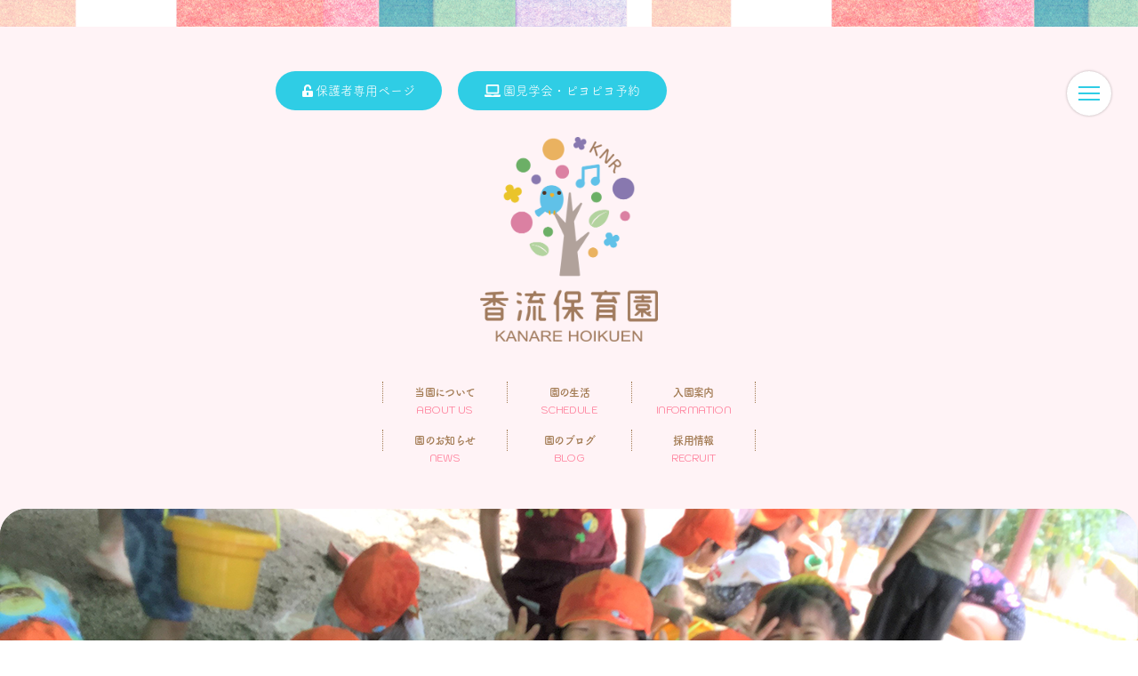

--- FILE ---
content_type: text/html; charset=UTF-8
request_url: https://kanarehoikuen.com/kanare_blog/date/2021/07/
body_size: 8183
content:
<html lang="ja">
<head>
  <meta charset="UTF-8">
  <meta name="viewport" content="width=device-width, initial-scale=1.0">
  <meta name="format-detection" content="telephone=no">
  <meta http-equiv="X-UA-Compatible" content="ie=edge">
  <title>7月 | 2021 | 社会福祉法人 香月福祉会</title>
  <link rel="stylesheet" href="https://kanarehoikuen.com/wp-content/themes/blog_temp/css/ress.css">
  <link href="https://use.fontawesome.com/releases/v5.0.6/css/all.css" rel="stylesheet">
  <link rel="stylesheet" href="https://kanarehoikuen.com/wp-content/themes/blog_temp/css/font-awesome.min.css">
  <link rel="stylesheet" href="https://kanarehoikuen.com/wp-content/themes/blog_temp/css/slick.css">
  <link rel="stylesheet" href="https://kanarehoikuen.com/wp-content/themes/blog_temp/css/slick-theme.css">
  <link rel="stylesheet" href="https://kanarehoikuen.com/wp-content/themes/blog_temp/css/common.min.css">
  <script type="text/javascript" src="https://kanarehoikuen.com/wp-content/themes/blog_temp/js/jquery-3.3.1.min.js"></script>
  <link href="https://fonts.googleapis.com/css?family=Kodchasan" rel="stylesheet">
  <link rel="stylesheet" href="https://cdnjs.cloudflare.com/ajax/libs/font-awesome/5.9.0/css/all.min.css" integrity="sha256-UzFD2WYH2U1dQpKDjjZK72VtPeWP50NoJjd26rnAdUI=" crossorigin="anonymous" />
  <meta name='robots' content='max-image-preview:large' />
<link rel="alternate" type="application/rss+xml" title="社会福祉法人 香月福祉会 &raquo; 香流保育園ブログ フィード" href="https://kanarehoikuen.com/kanare_blog/feed/" />
<script type="text/javascript">
window._wpemojiSettings = {"baseUrl":"https:\/\/s.w.org\/images\/core\/emoji\/14.0.0\/72x72\/","ext":".png","svgUrl":"https:\/\/s.w.org\/images\/core\/emoji\/14.0.0\/svg\/","svgExt":".svg","source":{"concatemoji":"https:\/\/kanarehoikuen.com\/wp-includes\/js\/wp-emoji-release.min.js?ver=6.2.8"}};
/*! This file is auto-generated */
!function(e,a,t){var n,r,o,i=a.createElement("canvas"),p=i.getContext&&i.getContext("2d");function s(e,t){p.clearRect(0,0,i.width,i.height),p.fillText(e,0,0);e=i.toDataURL();return p.clearRect(0,0,i.width,i.height),p.fillText(t,0,0),e===i.toDataURL()}function c(e){var t=a.createElement("script");t.src=e,t.defer=t.type="text/javascript",a.getElementsByTagName("head")[0].appendChild(t)}for(o=Array("flag","emoji"),t.supports={everything:!0,everythingExceptFlag:!0},r=0;r<o.length;r++)t.supports[o[r]]=function(e){if(p&&p.fillText)switch(p.textBaseline="top",p.font="600 32px Arial",e){case"flag":return s("\ud83c\udff3\ufe0f\u200d\u26a7\ufe0f","\ud83c\udff3\ufe0f\u200b\u26a7\ufe0f")?!1:!s("\ud83c\uddfa\ud83c\uddf3","\ud83c\uddfa\u200b\ud83c\uddf3")&&!s("\ud83c\udff4\udb40\udc67\udb40\udc62\udb40\udc65\udb40\udc6e\udb40\udc67\udb40\udc7f","\ud83c\udff4\u200b\udb40\udc67\u200b\udb40\udc62\u200b\udb40\udc65\u200b\udb40\udc6e\u200b\udb40\udc67\u200b\udb40\udc7f");case"emoji":return!s("\ud83e\udef1\ud83c\udffb\u200d\ud83e\udef2\ud83c\udfff","\ud83e\udef1\ud83c\udffb\u200b\ud83e\udef2\ud83c\udfff")}return!1}(o[r]),t.supports.everything=t.supports.everything&&t.supports[o[r]],"flag"!==o[r]&&(t.supports.everythingExceptFlag=t.supports.everythingExceptFlag&&t.supports[o[r]]);t.supports.everythingExceptFlag=t.supports.everythingExceptFlag&&!t.supports.flag,t.DOMReady=!1,t.readyCallback=function(){t.DOMReady=!0},t.supports.everything||(n=function(){t.readyCallback()},a.addEventListener?(a.addEventListener("DOMContentLoaded",n,!1),e.addEventListener("load",n,!1)):(e.attachEvent("onload",n),a.attachEvent("onreadystatechange",function(){"complete"===a.readyState&&t.readyCallback()})),(e=t.source||{}).concatemoji?c(e.concatemoji):e.wpemoji&&e.twemoji&&(c(e.twemoji),c(e.wpemoji)))}(window,document,window._wpemojiSettings);
</script>
<style type="text/css">
img.wp-smiley,
img.emoji {
	display: inline !important;
	border: none !important;
	box-shadow: none !important;
	height: 1em !important;
	width: 1em !important;
	margin: 0 0.07em !important;
	vertical-align: -0.1em !important;
	background: none !important;
	padding: 0 !important;
}
</style>
	<link rel='stylesheet' id='wp-block-library-css' href='https://kanarehoikuen.com/wp-includes/css/dist/block-library/style.min.css?ver=6.2.8' type='text/css' media='all' />
<link rel='stylesheet' id='classic-theme-styles-css' href='https://kanarehoikuen.com/wp-includes/css/classic-themes.min.css?ver=6.2.8' type='text/css' media='all' />
<style id='global-styles-inline-css' type='text/css'>
body{--wp--preset--color--black: #000000;--wp--preset--color--cyan-bluish-gray: #abb8c3;--wp--preset--color--white: #ffffff;--wp--preset--color--pale-pink: #f78da7;--wp--preset--color--vivid-red: #cf2e2e;--wp--preset--color--luminous-vivid-orange: #ff6900;--wp--preset--color--luminous-vivid-amber: #fcb900;--wp--preset--color--light-green-cyan: #7bdcb5;--wp--preset--color--vivid-green-cyan: #00d084;--wp--preset--color--pale-cyan-blue: #8ed1fc;--wp--preset--color--vivid-cyan-blue: #0693e3;--wp--preset--color--vivid-purple: #9b51e0;--wp--preset--gradient--vivid-cyan-blue-to-vivid-purple: linear-gradient(135deg,rgba(6,147,227,1) 0%,rgb(155,81,224) 100%);--wp--preset--gradient--light-green-cyan-to-vivid-green-cyan: linear-gradient(135deg,rgb(122,220,180) 0%,rgb(0,208,130) 100%);--wp--preset--gradient--luminous-vivid-amber-to-luminous-vivid-orange: linear-gradient(135deg,rgba(252,185,0,1) 0%,rgba(255,105,0,1) 100%);--wp--preset--gradient--luminous-vivid-orange-to-vivid-red: linear-gradient(135deg,rgba(255,105,0,1) 0%,rgb(207,46,46) 100%);--wp--preset--gradient--very-light-gray-to-cyan-bluish-gray: linear-gradient(135deg,rgb(238,238,238) 0%,rgb(169,184,195) 100%);--wp--preset--gradient--cool-to-warm-spectrum: linear-gradient(135deg,rgb(74,234,220) 0%,rgb(151,120,209) 20%,rgb(207,42,186) 40%,rgb(238,44,130) 60%,rgb(251,105,98) 80%,rgb(254,248,76) 100%);--wp--preset--gradient--blush-light-purple: linear-gradient(135deg,rgb(255,206,236) 0%,rgb(152,150,240) 100%);--wp--preset--gradient--blush-bordeaux: linear-gradient(135deg,rgb(254,205,165) 0%,rgb(254,45,45) 50%,rgb(107,0,62) 100%);--wp--preset--gradient--luminous-dusk: linear-gradient(135deg,rgb(255,203,112) 0%,rgb(199,81,192) 50%,rgb(65,88,208) 100%);--wp--preset--gradient--pale-ocean: linear-gradient(135deg,rgb(255,245,203) 0%,rgb(182,227,212) 50%,rgb(51,167,181) 100%);--wp--preset--gradient--electric-grass: linear-gradient(135deg,rgb(202,248,128) 0%,rgb(113,206,126) 100%);--wp--preset--gradient--midnight: linear-gradient(135deg,rgb(2,3,129) 0%,rgb(40,116,252) 100%);--wp--preset--duotone--dark-grayscale: url('#wp-duotone-dark-grayscale');--wp--preset--duotone--grayscale: url('#wp-duotone-grayscale');--wp--preset--duotone--purple-yellow: url('#wp-duotone-purple-yellow');--wp--preset--duotone--blue-red: url('#wp-duotone-blue-red');--wp--preset--duotone--midnight: url('#wp-duotone-midnight');--wp--preset--duotone--magenta-yellow: url('#wp-duotone-magenta-yellow');--wp--preset--duotone--purple-green: url('#wp-duotone-purple-green');--wp--preset--duotone--blue-orange: url('#wp-duotone-blue-orange');--wp--preset--font-size--small: 13px;--wp--preset--font-size--medium: 20px;--wp--preset--font-size--large: 36px;--wp--preset--font-size--x-large: 42px;--wp--preset--spacing--20: 0.44rem;--wp--preset--spacing--30: 0.67rem;--wp--preset--spacing--40: 1rem;--wp--preset--spacing--50: 1.5rem;--wp--preset--spacing--60: 2.25rem;--wp--preset--spacing--70: 3.38rem;--wp--preset--spacing--80: 5.06rem;--wp--preset--shadow--natural: 6px 6px 9px rgba(0, 0, 0, 0.2);--wp--preset--shadow--deep: 12px 12px 50px rgba(0, 0, 0, 0.4);--wp--preset--shadow--sharp: 6px 6px 0px rgba(0, 0, 0, 0.2);--wp--preset--shadow--outlined: 6px 6px 0px -3px rgba(255, 255, 255, 1), 6px 6px rgba(0, 0, 0, 1);--wp--preset--shadow--crisp: 6px 6px 0px rgba(0, 0, 0, 1);}:where(.is-layout-flex){gap: 0.5em;}body .is-layout-flow > .alignleft{float: left;margin-inline-start: 0;margin-inline-end: 2em;}body .is-layout-flow > .alignright{float: right;margin-inline-start: 2em;margin-inline-end: 0;}body .is-layout-flow > .aligncenter{margin-left: auto !important;margin-right: auto !important;}body .is-layout-constrained > .alignleft{float: left;margin-inline-start: 0;margin-inline-end: 2em;}body .is-layout-constrained > .alignright{float: right;margin-inline-start: 2em;margin-inline-end: 0;}body .is-layout-constrained > .aligncenter{margin-left: auto !important;margin-right: auto !important;}body .is-layout-constrained > :where(:not(.alignleft):not(.alignright):not(.alignfull)){max-width: var(--wp--style--global--content-size);margin-left: auto !important;margin-right: auto !important;}body .is-layout-constrained > .alignwide{max-width: var(--wp--style--global--wide-size);}body .is-layout-flex{display: flex;}body .is-layout-flex{flex-wrap: wrap;align-items: center;}body .is-layout-flex > *{margin: 0;}:where(.wp-block-columns.is-layout-flex){gap: 2em;}.has-black-color{color: var(--wp--preset--color--black) !important;}.has-cyan-bluish-gray-color{color: var(--wp--preset--color--cyan-bluish-gray) !important;}.has-white-color{color: var(--wp--preset--color--white) !important;}.has-pale-pink-color{color: var(--wp--preset--color--pale-pink) !important;}.has-vivid-red-color{color: var(--wp--preset--color--vivid-red) !important;}.has-luminous-vivid-orange-color{color: var(--wp--preset--color--luminous-vivid-orange) !important;}.has-luminous-vivid-amber-color{color: var(--wp--preset--color--luminous-vivid-amber) !important;}.has-light-green-cyan-color{color: var(--wp--preset--color--light-green-cyan) !important;}.has-vivid-green-cyan-color{color: var(--wp--preset--color--vivid-green-cyan) !important;}.has-pale-cyan-blue-color{color: var(--wp--preset--color--pale-cyan-blue) !important;}.has-vivid-cyan-blue-color{color: var(--wp--preset--color--vivid-cyan-blue) !important;}.has-vivid-purple-color{color: var(--wp--preset--color--vivid-purple) !important;}.has-black-background-color{background-color: var(--wp--preset--color--black) !important;}.has-cyan-bluish-gray-background-color{background-color: var(--wp--preset--color--cyan-bluish-gray) !important;}.has-white-background-color{background-color: var(--wp--preset--color--white) !important;}.has-pale-pink-background-color{background-color: var(--wp--preset--color--pale-pink) !important;}.has-vivid-red-background-color{background-color: var(--wp--preset--color--vivid-red) !important;}.has-luminous-vivid-orange-background-color{background-color: var(--wp--preset--color--luminous-vivid-orange) !important;}.has-luminous-vivid-amber-background-color{background-color: var(--wp--preset--color--luminous-vivid-amber) !important;}.has-light-green-cyan-background-color{background-color: var(--wp--preset--color--light-green-cyan) !important;}.has-vivid-green-cyan-background-color{background-color: var(--wp--preset--color--vivid-green-cyan) !important;}.has-pale-cyan-blue-background-color{background-color: var(--wp--preset--color--pale-cyan-blue) !important;}.has-vivid-cyan-blue-background-color{background-color: var(--wp--preset--color--vivid-cyan-blue) !important;}.has-vivid-purple-background-color{background-color: var(--wp--preset--color--vivid-purple) !important;}.has-black-border-color{border-color: var(--wp--preset--color--black) !important;}.has-cyan-bluish-gray-border-color{border-color: var(--wp--preset--color--cyan-bluish-gray) !important;}.has-white-border-color{border-color: var(--wp--preset--color--white) !important;}.has-pale-pink-border-color{border-color: var(--wp--preset--color--pale-pink) !important;}.has-vivid-red-border-color{border-color: var(--wp--preset--color--vivid-red) !important;}.has-luminous-vivid-orange-border-color{border-color: var(--wp--preset--color--luminous-vivid-orange) !important;}.has-luminous-vivid-amber-border-color{border-color: var(--wp--preset--color--luminous-vivid-amber) !important;}.has-light-green-cyan-border-color{border-color: var(--wp--preset--color--light-green-cyan) !important;}.has-vivid-green-cyan-border-color{border-color: var(--wp--preset--color--vivid-green-cyan) !important;}.has-pale-cyan-blue-border-color{border-color: var(--wp--preset--color--pale-cyan-blue) !important;}.has-vivid-cyan-blue-border-color{border-color: var(--wp--preset--color--vivid-cyan-blue) !important;}.has-vivid-purple-border-color{border-color: var(--wp--preset--color--vivid-purple) !important;}.has-vivid-cyan-blue-to-vivid-purple-gradient-background{background: var(--wp--preset--gradient--vivid-cyan-blue-to-vivid-purple) !important;}.has-light-green-cyan-to-vivid-green-cyan-gradient-background{background: var(--wp--preset--gradient--light-green-cyan-to-vivid-green-cyan) !important;}.has-luminous-vivid-amber-to-luminous-vivid-orange-gradient-background{background: var(--wp--preset--gradient--luminous-vivid-amber-to-luminous-vivid-orange) !important;}.has-luminous-vivid-orange-to-vivid-red-gradient-background{background: var(--wp--preset--gradient--luminous-vivid-orange-to-vivid-red) !important;}.has-very-light-gray-to-cyan-bluish-gray-gradient-background{background: var(--wp--preset--gradient--very-light-gray-to-cyan-bluish-gray) !important;}.has-cool-to-warm-spectrum-gradient-background{background: var(--wp--preset--gradient--cool-to-warm-spectrum) !important;}.has-blush-light-purple-gradient-background{background: var(--wp--preset--gradient--blush-light-purple) !important;}.has-blush-bordeaux-gradient-background{background: var(--wp--preset--gradient--blush-bordeaux) !important;}.has-luminous-dusk-gradient-background{background: var(--wp--preset--gradient--luminous-dusk) !important;}.has-pale-ocean-gradient-background{background: var(--wp--preset--gradient--pale-ocean) !important;}.has-electric-grass-gradient-background{background: var(--wp--preset--gradient--electric-grass) !important;}.has-midnight-gradient-background{background: var(--wp--preset--gradient--midnight) !important;}.has-small-font-size{font-size: var(--wp--preset--font-size--small) !important;}.has-medium-font-size{font-size: var(--wp--preset--font-size--medium) !important;}.has-large-font-size{font-size: var(--wp--preset--font-size--large) !important;}.has-x-large-font-size{font-size: var(--wp--preset--font-size--x-large) !important;}
.wp-block-navigation a:where(:not(.wp-element-button)){color: inherit;}
:where(.wp-block-columns.is-layout-flex){gap: 2em;}
.wp-block-pullquote{font-size: 1.5em;line-height: 1.6;}
</style>
<link rel='stylesheet' id='contact-form-7-css' href='https://kanarehoikuen.com/wp-content/plugins/contact-form-7/includes/css/styles.css?ver=5.7.7' type='text/css' media='all' />
<link rel='stylesheet' id='UserAccessManagerLoginForm-css' href='https://kanarehoikuen.com/wp-content/plugins/user-access-manager/assets/css/uamLoginForm.css?ver=2.2.22' type='text/css' media='screen' />
<link rel='stylesheet' id='wp-pagenavi-css' href='https://kanarehoikuen.com/wp-content/plugins/wp-pagenavi/pagenavi-css.css?ver=2.70' type='text/css' media='all' />
<link rel="https://api.w.org/" href="https://kanarehoikuen.com/wp-json/" /><link rel="EditURI" type="application/rsd+xml" title="RSD" href="https://kanarehoikuen.com/xmlrpc.php?rsd" />
<link rel="wlwmanifest" type="application/wlwmanifest+xml" href="https://kanarehoikuen.com/wp-includes/wlwmanifest.xml" />
<meta name="generator" content="WordPress 6.2.8" />
<script type="text/javascript">
	window._se_plugin_version = '8.1.9';
</script>
<style type="text/css">.recentcomments a{display:inline !important;padding:0 !important;margin:0 !important;}</style>  <script defer src="https://use.fontawesome.com/releases/v5.0.8/js/all.js"></script>
  <script src="https://cdn.jsdelivr.net/npm/vue/dist/vue.js"></script>
  <script src="https://use.typekit.net/shk3ebq.js"></script>
  <script>try{Typekit.load({ async: true });}catch(e){}</script>
  <!-- Global site tag (gtag.js) - Google Analytics -->
  <script async src="https://www.googletagmanager.com/gtag/js?id=UA-132765301-1"></script>
  <script>
  window.dataLayer = window.dataLayer || [];
  function gtag(){dataLayer.push(arguments);}
  gtag('js', new Date());

  gtag('config', 'UA-132765301-1');
</script>
<script src="//sitest.jp/tracking/sitest_js?p=5d4ce924bbfde&dynamic=true" async></script><script type="text/javascript">window.sitest_sent_html = document.getElementsByTagName("html")[0].outerHTML;</script>

</head>
<body id="pagetop">
<header class="kanare-header">
  <nav class="spnav tab">
    <article class="inner-wrap10">
      <p v-for="(navs,index) in kanareSpnav">
        <a :href='"https://kanarehoikuen.com/" + navs.link' v-html="navs.text1" :class="'sp' + (index + 1)"></a>
      </p>
    </article>
  </nav>
  <div class="wrap128">
    <nav class="another pc">
      <a href="https://kanarehoikuen.com/kanare_only/"><i class="fas fa-unlock-alt"></i>保護者専用ページ</a>
      <a href="https://reserva.be/kanare489" target="_blank"><i class="fas fa-laptop"></i>園見学会・ピヨピヨ予約</a>
    </nav>

    <div id="sp-fixed-menu" class="for-sp devesuzuki">
      <div class="blog">
        <a href="https://kanarehoikuen.com/kanare_blog/"><img src="https://kanarehoikuen.com/wp-content/themes/blog_temp/images/kanare/index/blog.png" alt=""></a>
      </div>
      <ul>
        <li><a href="https://kanarehoikuen.com/kanare_only/"><i class="fas fa-unlock-alt"></i>保護者専用ページ</a></li>
        <li><a href="https://reserva.be/kanare489"><i class="fas fa-laptop"></i>園見学会<br>ピヨピヨ保育予約</a></li>
      </ul>
    </div>

    <article class="flex">
      <nav class="global-left pc2">
        <a v-for="(lists,index) in kanareLeft" :href="'https://kanarehoikuen.com/' + lists.link">
          <p class="img"><img :src="'https://kanarehoikuen.com/wp-content/themes/blog_temp/images/kanare/common/icon' + (index + 1) +'.png'" alt=""></p>
          <p class="text">{{lists.text1}}</p>
          <p class="subtext">{{lists.text2}}</p>
        </a>
      </nav>
      <h2 class="logo">
        <a href="https://kanarehoikuen.com/kanare/"><img src="https://kanarehoikuen.com/wp-content/themes/blog_temp/images/kanare/common/logo.png" alt="" class="pc"></a>
        <a href="https://kanarehoikuen.com/kanare/"><img src="https://kanarehoikuen.com/wp-content/themes/blog_temp/images/kanare/common/logo.svg" alt="" class="sp"></a>
      </h2>
      <nav class="global-right pc2">
        <a v-for="(lists,index) in kanareRight" :href="'https://kanarehoikuen.com/' + lists.link">
          <p class="img"><img :src="'https://kanarehoikuen.com/wp-content/themes/blog_temp/images/kanare/common/icon' + (index + 4) +'.png'" alt=""></p>
          <p class="text">{{lists.text1}}</p>
          <p class="subtext">{{lists.text2}}</p>
        </a>
      </nav>
      <nav class="tab spInner">
        <a v-for="(lists,index) in kanareLeft" :href="'https://kanarehoikuen.com/' + lists.link">
          <p class="text">{{lists.text1}}</p>
          <p class="subtext">{{lists.text2}}</p>
        </a>
        <a v-for="(lists,index) in kanareRight" :href="'https://kanarehoikuen.com/' + lists.link">
          <p class="text">{{lists.text1}}</p>
          <p class="subtext">{{lists.text2}}</p>
        </a>
      </nav>
    </article>
    <section class="toggle-button tab">
      <div class="bar"></div>
      <div class="bar"></div>
      <div class="bar"></div>
    </section>
  </div>
</header>
<div class="kanare-blog kanare-post">
  <section class="sv">
    <p class="img"><img src="https://kanarehoikuen.com/wp-content/themes/blog_temp/images/kanare/blog/sv.png" alt=""></p>
  </section>
  <div class="wrap10 wrap-flex">
    <div class="main-wrap">
      <section class="cont1">
        <h2>園のブログ</h2>
        <article class="blog-list">
                                <div class="single">
                              <p class="img"><a href="https://kanarehoikuen.com/kanare_blog/15310/"><img src="https://kanarehoikuen.com/wp-content/uploads/IMG_7863-scaled.jpeg" alt=""></a></p>
                            <p class="date">2025.11.20 | </p>
              <p class="tag">
                年長              </p>
              <p class="title"><a href="https://kanarehoikuen.com/kanare_blog/15310/">交通安全指導に参加したよ🚓</a></p>
            </div>
                      <div class="single">
                              <p class="img"><a href="https://kanarehoikuen.com/kanare_blog/15248/"><img src="https://kanarehoikuen.com/wp-content/uploads/IMG_3581-scaled.jpeg" alt=""></a></p>
                            <p class="date">2025.11.14 | </p>
              <p class="tag">
                行事              </p>
              <p class="title"><a href="https://kanarehoikuen.com/kanare_blog/15248/">七五三👘</a></p>
            </div>
                      <div class="single">
                              <p class="img"><a href="https://kanarehoikuen.com/kanare_blog/15249/"><img src="https://kanarehoikuen.com/wp-content/uploads/IMG_3600.jpeg" alt=""></a></p>
                            <p class="date">2025.11.14 | </p>
              <p class="tag">
                行事              </p>
              <p class="title"><a href="https://kanarehoikuen.com/kanare_blog/15249/">おにぎりパーティー🍙</a></p>
            </div>
                      <div class="single">
                              <p class="img"><a href="https://kanarehoikuen.com/kanare_blog/15207/"><img src="https://kanarehoikuen.com/wp-content/uploads/IMG_4306-scaled.jpeg" alt=""></a></p>
                            <p class="date">2025.11.07 | </p>
              <p class="tag">
                行事              </p>
              <p class="title"><a href="https://kanarehoikuen.com/kanare_blog/15207/">遠足に行ってきました🚶☀️</a></p>
            </div>
                      <div class="single">
                              <p class="img"><a href="https://kanarehoikuen.com/kanare_blog/15202/"><img src="https://kanarehoikuen.com/wp-content/uploads/IMG_4240.jpeg" alt=""></a></p>
                            <p class="date">2025.10.31 | </p>
              <p class="tag">
                行事              </p>
              <p class="title"><a href="https://kanarehoikuen.com/kanare_blog/15202/">ハッピーハロウィン🎃👻</a></p>
            </div>
                      <div class="single">
                              <p class="img"><a href="https://kanarehoikuen.com/kanare_blog/15179/"><img src="https://kanarehoikuen.com/wp-content/uploads/IMG_3674-scaled.jpeg" alt=""></a></p>
                            <p class="date">2025.10.29 | </p>
              <p class="tag">
                行事              </p>
              <p class="title"><a href="https://kanarehoikuen.com/kanare_blog/15179/">香流保育園にチュウキョ～くんたちが遊びにきてくれました！</a></p>
            </div>
                      <div class="single">
                              <p class="img"><a href="https://kanarehoikuen.com/kanare_blog/15173/"><img src="https://kanarehoikuen.com/wp-content/uploads/IMG_57311-scaled.jpg" alt=""></a></p>
                            <p class="date">2025.10.28 | </p>
              <p class="tag">
                2歳児              </p>
              <p class="title"><a href="https://kanarehoikuen.com/kanare_blog/15173/">バスターミナルに行ってきました！🚌</a></p>
            </div>
                      <div class="single">
                              <p class="img"><a href="https://kanarehoikuen.com/kanare_blog/15155/"><img src="https://kanarehoikuen.com/wp-content/uploads/IMG_6205.jpeg" alt=""></a></p>
                            <p class="date">2025.10.22 | </p>
              <p class="tag">
                年少              </p>
              <p class="title"><a href="https://kanarehoikuen.com/kanare_blog/15155/">運動会頑張ったね👏</a></p>
            </div>
                      <div class="single">
                              <p class="img"><a href="https://kanarehoikuen.com/kanare_blog/15142/"><img src="https://kanarehoikuen.com/wp-content/uploads/IMG_32692-scaled.jpg" alt=""></a></p>
                            <p class="date">2025.10.14 | </p>
              <p class="tag">
                2歳児              </p>
              <p class="title"><a href="https://kanarehoikuen.com/kanare_blog/15142/">運動会ごっこ☆</a></p>
            </div>
                  </article>
        <div class='wp-pagenavi' role='navigation'>
<span class='pages'>1 / 39</span><span aria-current='page' class='current'>1</span><a class="page larger" title="ページ 2" href="https://kanarehoikuen.com/kanare_blog/date/2021/07/page/2/">2</a><a class="page larger" title="ページ 3" href="https://kanarehoikuen.com/kanare_blog/date/2021/07/page/3/">3</a><a class="page larger" title="ページ 4" href="https://kanarehoikuen.com/kanare_blog/date/2021/07/page/4/">4</a><a class="page larger" title="ページ 5" href="https://kanarehoikuen.com/kanare_blog/date/2021/07/page/5/">5</a><span class='extend'>...</span><a class="larger page" title="ページ 10" href="https://kanarehoikuen.com/kanare_blog/date/2021/07/page/10/">10</a><a class="larger page" title="ページ 20" href="https://kanarehoikuen.com/kanare_blog/date/2021/07/page/20/">20</a><a class="larger page" title="ページ 30" href="https://kanarehoikuen.com/kanare_blog/date/2021/07/page/30/">30</a><span class='extend'>...</span><a class="nextpostslink" rel="next" aria-label="次のページ" href="https://kanarehoikuen.com/kanare_blog/date/2021/07/page/2/">&raquo;</a><a class="last" aria-label="Last Page" href="https://kanarehoikuen.com/kanare_blog/date/2021/07/page/39/">最後 &raquo;</a>
</div>      </section>
    </div>
    <div class="side-nav">
      <section class="side-nav">
  <article class="cat">
    <h2>カテゴリー</h2>
    <ul>
      	<li class="cat-item cat-item-23"><a href="https://kanarehoikuen.com/kanare_blog_cat/0%e6%ad%b3%e5%85%90/">0歳児</a>
</li>
	<li class="cat-item cat-item-22"><a href="https://kanarehoikuen.com/kanare_blog_cat/1%e6%ad%b3%e5%85%90/">1歳児</a>
</li>
	<li class="cat-item cat-item-21"><a href="https://kanarehoikuen.com/kanare_blog_cat/2%e6%ad%b3%e5%85%90/">2歳児</a>
</li>
	<li class="cat-item cat-item-19"><a href="https://kanarehoikuen.com/kanare_blog_cat/%e5%b9%b4%e5%b0%91/">年少</a>
</li>
	<li class="cat-item cat-item-20"><a href="https://kanarehoikuen.com/kanare_blog_cat/%e5%b9%b4%e4%b8%ad/">年中</a>
</li>
	<li class="cat-item cat-item-18"><a href="https://kanarehoikuen.com/kanare_blog_cat/%e5%b9%b4%e9%95%b7/">年長</a>
</li>
	<li class="cat-item cat-item-13"><a href="https://kanarehoikuen.com/kanare_blog_cat/%e8%a1%8c%e4%ba%8b/">行事</a>
</li>
	<li class="cat-item cat-item-25"><a href="https://kanarehoikuen.com/kanare_blog_cat/%e3%81%9d%e3%81%ae%e4%bb%96/">その他</a>
</li>
    </ul>
  </article>
  <article class="archive">
    <h2>アーカイブ</h2>
    <ul>
      	<li><a href='https://kanarehoikuen.com/kanare_blog/date/2025/11/'>2025年11月</a></li>
	<li><a href='https://kanarehoikuen.com/kanare_blog/date/2025/10/'>2025年10月</a></li>
	<li><a href='https://kanarehoikuen.com/kanare_blog/date/2025/09/'>2025年9月</a></li>
	<li><a href='https://kanarehoikuen.com/kanare_blog/date/2025/07/'>2025年7月</a></li>
	<li><a href='https://kanarehoikuen.com/kanare_blog/date/2025/06/'>2025年6月</a></li>
	<li><a href='https://kanarehoikuen.com/kanare_blog/date/2025/05/'>2025年5月</a></li>
	<li><a href='https://kanarehoikuen.com/kanare_blog/date/2025/04/'>2025年4月</a></li>
	<li><a href='https://kanarehoikuen.com/kanare_blog/date/2025/03/'>2025年3月</a></li>
	<li><a href='https://kanarehoikuen.com/kanare_blog/date/2025/02/'>2025年2月</a></li>
	<li><a href='https://kanarehoikuen.com/kanare_blog/date/2025/01/'>2025年1月</a></li>
	<li><a href='https://kanarehoikuen.com/kanare_blog/date/2024/12/'>2024年12月</a></li>
	<li><a href='https://kanarehoikuen.com/kanare_blog/date/2024/11/'>2024年11月</a></li>
	<li><a href='https://kanarehoikuen.com/kanare_blog/date/2024/10/'>2024年10月</a></li>
	<li><a href='https://kanarehoikuen.com/kanare_blog/date/2024/09/'>2024年9月</a></li>
	<li><a href='https://kanarehoikuen.com/kanare_blog/date/2024/08/'>2024年8月</a></li>
	<li><a href='https://kanarehoikuen.com/kanare_blog/date/2024/07/'>2024年7月</a></li>
	<li><a href='https://kanarehoikuen.com/kanare_blog/date/2024/06/'>2024年6月</a></li>
	<li><a href='https://kanarehoikuen.com/kanare_blog/date/2024/05/'>2024年5月</a></li>
	<li><a href='https://kanarehoikuen.com/kanare_blog/date/2024/04/'>2024年4月</a></li>
	<li><a href='https://kanarehoikuen.com/kanare_blog/date/2024/03/'>2024年3月</a></li>
	<li><a href='https://kanarehoikuen.com/kanare_blog/date/2024/02/'>2024年2月</a></li>
	<li><a href='https://kanarehoikuen.com/kanare_blog/date/2024/01/'>2024年1月</a></li>
	<li><a href='https://kanarehoikuen.com/kanare_blog/date/2023/12/'>2023年12月</a></li>
	<li><a href='https://kanarehoikuen.com/kanare_blog/date/2023/11/'>2023年11月</a></li>
	<li><a href='https://kanarehoikuen.com/kanare_blog/date/2023/10/'>2023年10月</a></li>
	<li><a href='https://kanarehoikuen.com/kanare_blog/date/2023/09/'>2023年9月</a></li>
	<li><a href='https://kanarehoikuen.com/kanare_blog/date/2023/08/'>2023年8月</a></li>
	<li><a href='https://kanarehoikuen.com/kanare_blog/date/2023/07/'>2023年7月</a></li>
	<li><a href='https://kanarehoikuen.com/kanare_blog/date/2023/06/'>2023年6月</a></li>
	<li><a href='https://kanarehoikuen.com/kanare_blog/date/2023/05/'>2023年5月</a></li>
	<li><a href='https://kanarehoikuen.com/kanare_blog/date/2023/04/'>2023年4月</a></li>
	<li><a href='https://kanarehoikuen.com/kanare_blog/date/2023/03/'>2023年3月</a></li>
	<li><a href='https://kanarehoikuen.com/kanare_blog/date/2023/02/'>2023年2月</a></li>
	<li><a href='https://kanarehoikuen.com/kanare_blog/date/2023/01/'>2023年1月</a></li>
	<li><a href='https://kanarehoikuen.com/kanare_blog/date/2022/12/'>2022年12月</a></li>
	<li><a href='https://kanarehoikuen.com/kanare_blog/date/2022/11/'>2022年11月</a></li>
	<li><a href='https://kanarehoikuen.com/kanare_blog/date/2022/10/'>2022年10月</a></li>
	<li><a href='https://kanarehoikuen.com/kanare_blog/date/2022/09/'>2022年9月</a></li>
	<li><a href='https://kanarehoikuen.com/kanare_blog/date/2022/08/'>2022年8月</a></li>
	<li><a href='https://kanarehoikuen.com/kanare_blog/date/2022/07/'>2022年7月</a></li>
	<li><a href='https://kanarehoikuen.com/kanare_blog/date/2022/06/'>2022年6月</a></li>
	<li><a href='https://kanarehoikuen.com/kanare_blog/date/2022/05/'>2022年5月</a></li>
	<li><a href='https://kanarehoikuen.com/kanare_blog/date/2022/04/'>2022年4月</a></li>
    </ul>
  </article>
  </section>
    </div>
  </div>
</div>
<section class="map">
  <!--<iframe src="https://www.google.com/maps/embed?pb=!1m18!1m12!1m3!1d3260.6515794988604!2d136.99220111524536!3d35.19023568031165!2m3!1f0!2f0!3f0!3m2!1i1024!2i768!4f13.1!3m3!1m2!1s0x60036fe94e7ce2bf%3A0x4bf86ec072472021!2z6aaZ5rWB5L-d6IKy5ZyS!5e0!3m2!1sja!2sjp!4v1543307605649" width="100%" height="450" frameborder="0" style="border:0" allowfullscreen></iframe>-->
  <div class="pointer-control">
    <iframe src="https://www.google.com/maps/d/u/0/embed?mid=1RCJtN-POwYbcvjiIW6WsmpEJ4chPxOHw" width="100%" height="450" frameborder="0" style="border:0" allowfullscreen></iframe>
  </div>
</section>
<footer class="kanare-footer">
  <div class="pagetop">
    <a href="#pagetop"><img src="https://kanarehoikuen.com/wp-content/themes/blog_temp/images/kanare/common/pagetop.png" alt=""></a>
  </div>
  <div class="wrap12 flex">
    <article class="left">
      <h2>
        <a href="https://kanarehoikuen.com/kanare"><img src="https://kanarehoikuen.com/wp-content/themes/blog_temp/images/kanare/common/f-logo.png" alt=""></a>
        <a href="tel:0527716101"><img src="https://kanarehoikuen.com/wp-content/themes/blog_temp/images/kanare/common/f-tel.png" alt=""></a>
      </h2>
      <a href="https://www.google.com/maps/place/%E3%80%92465-0006+%E6%84%9B%E7%9F%A5%E7%9C%8C%E5%90%8D%E5%8F%A4%E5%B1%8B%E5%B8%82%E5%90%8D%E6%9D%B1%E5%8C%BA%E7%A5%9E%E6%9C%88%E7%94%BA%EF%BC%96%EF%BC%90%EF%BC%94+%E9%A6%99%E6%B5%81%E4%BF%9D%E8%82%B2%E5%9C%92/@35.1902357,136.9943898,17z/data=!4m2!3m1!1s0x60036fe94e7ce2bf:0x4bf86ec072472021" target="_blank">
        <p class="text">
          〒465-0006　<br sp>愛知県名古屋市名東区神月町604 (Googleへ)<br>
          平日 / 7:00～19:00　土 / 7:00～18:00
        </p>
      </a>
      <nav class="footer-nav pc2">
        <a v-for="(navs,index) in kanareFooter" :href="'https://kanarehoikuen.com/' + navs.link">
          <span>{{navs.text1}}</span>
          {{navs.text2}}
        </a>
      </nav>
      <nav class="another">
        <a href="https://reserva.be/kanare489" target="_blank"><i class="fas fa-laptop"></i>園見学会・ピヨピヨ保育の予約はこちら</a>
      </nav>
    </article>
    <article class="right">
      <h2><i class="fas fa-unlock-alt"></i>保護者専用ページ</h2>
      <p class="text1">
        こちらのページは、香流保育園の保護者のための<br class='pc'>
        専用ページです。<br class='pc'>
        ログイン後は、下記のコンテンツがご覧になれます。<br>
         <br>
        ・提出書類のPDFのダウンロードができます<br>
        ・配布しているおたよりをご覧いただけます<br>
        ・保護者の方へのその他のお知らせ
      </p>
      <a href="https://kanarehoikuen.com/kanare_only/" class="link">保護者専用ページはこちら</a>
    </article>
  </div>
  <div class="wrap12 flex2">
    <a href="https://kanarehoikuen.com/"><img src="https://kanarehoikuen.com/wp-content/themes/blog_temp/images/kanare/common/link1.png" alt=""></a>
    <a href="https://kanarehoikuen.com/kanarehara/"><img src="https://kanarehoikuen.com/wp-content/themes/blog_temp/images/kanare/common/link2.png" alt=""></a>
  </div>
  <div class="wrap12">
    <p class="copy">
      Copyright &copy; Kougetufukushikai. All Rights Reserved
    </p>
  </div>
</footer>
<script src="https://kanarehoikuen.com/wp-content/themes/blog_temp/js/slick.js"></script>
<script>
jQuery(function(){
  jQuery("section.kanare-mv").slick({
    centerMode: true,
    centerPadding: '0',
    variableWidth: true,
    slidesToShow: 1,
    dots: true,
    autoplay:true,
    arrows:false,
    responsive: [
     {
       breakpoint: 1200,
       settings: {
         centerMode: false,
         variableWidth: false,
       }
     }
   ]
  });
});
$(document).ready(function(){
  var jumpUrl = "https://reserva.be/kanare489";
  $("a.sp9").attr("href",jumpUrl);
});
</script>
<script src="https://maps.googleapis.com/maps/api/js?key=AIzaSyDJpemFHuPD1rHbHhbd59Nbd-BdnQszLR8"></script>
<script type="text/javascript" src="https://kanarehoikuen.com/wp-content/themes/blog_temp/js/common.js"></script>
<script type="text/javascript" src="https://kanarehoikuen.com/wp-content/themes/blog_temp/js/list.js"></script>
<script type='text/javascript' src='https://kanarehoikuen.com/wp-content/plugins/contact-form-7/includes/swv/js/index.js?ver=5.7.7' id='swv-js'></script>
<script type='text/javascript' id='contact-form-7-js-extra'>
/* <![CDATA[ */
var wpcf7 = {"api":{"root":"https:\/\/kanarehoikuen.com\/wp-json\/","namespace":"contact-form-7\/v1"}};
/* ]]> */
</script>
<script type='text/javascript' src='https://kanarehoikuen.com/wp-content/plugins/contact-form-7/includes/js/index.js?ver=5.7.7' id='contact-form-7-js'></script>
</body>
</html>


--- FILE ---
content_type: text/html; charset=utf-8
request_url: https://www.google.com/maps/d/embed?mid=1RCJtN-POwYbcvjiIW6WsmpEJ4chPxOHw
body_size: 22310
content:
<!DOCTYPE html><html itemscope itemtype="http://schema.org/WebSite"><head><script nonce="lOXHR8XBF1F8YopdWvPnCw">window['ppConfig'] = {productName: '06194a8f37177242d55a18e38c5a91c6', deleteIsEnforced:  false , sealIsEnforced:  false , heartbeatRate:  0.5 , periodicReportingRateMillis:  60000.0 , disableAllReporting:  false };(function(){'use strict';function k(a){var b=0;return function(){return b<a.length?{done:!1,value:a[b++]}:{done:!0}}}function l(a){var b=typeof Symbol!="undefined"&&Symbol.iterator&&a[Symbol.iterator];if(b)return b.call(a);if(typeof a.length=="number")return{next:k(a)};throw Error(String(a)+" is not an iterable or ArrayLike");}var m=typeof Object.defineProperties=="function"?Object.defineProperty:function(a,b,c){if(a==Array.prototype||a==Object.prototype)return a;a[b]=c.value;return a};
function n(a){a=["object"==typeof globalThis&&globalThis,a,"object"==typeof window&&window,"object"==typeof self&&self,"object"==typeof global&&global];for(var b=0;b<a.length;++b){var c=a[b];if(c&&c.Math==Math)return c}throw Error("Cannot find global object");}var p=n(this);function q(a,b){if(b)a:{var c=p;a=a.split(".");for(var d=0;d<a.length-1;d++){var e=a[d];if(!(e in c))break a;c=c[e]}a=a[a.length-1];d=c[a];b=b(d);b!=d&&b!=null&&m(c,a,{configurable:!0,writable:!0,value:b})}}
q("Object.is",function(a){return a?a:function(b,c){return b===c?b!==0||1/b===1/c:b!==b&&c!==c}});q("Array.prototype.includes",function(a){return a?a:function(b,c){var d=this;d instanceof String&&(d=String(d));var e=d.length;c=c||0;for(c<0&&(c=Math.max(c+e,0));c<e;c++){var f=d[c];if(f===b||Object.is(f,b))return!0}return!1}});
q("String.prototype.includes",function(a){return a?a:function(b,c){if(this==null)throw new TypeError("The 'this' value for String.prototype.includes must not be null or undefined");if(b instanceof RegExp)throw new TypeError("First argument to String.prototype.includes must not be a regular expression");return this.indexOf(b,c||0)!==-1}});function r(a,b,c){a("https://csp.withgoogle.com/csp/proto/"+encodeURIComponent(b),JSON.stringify(c))}function t(){var a;if((a=window.ppConfig)==null?0:a.disableAllReporting)return function(){};var b,c,d,e;return(e=(b=window)==null?void 0:(c=b.navigator)==null?void 0:(d=c.sendBeacon)==null?void 0:d.bind(navigator))!=null?e:u}function u(a,b){var c=new XMLHttpRequest;c.open("POST",a);c.send(b)}
function v(){var a=(w=Object.prototype)==null?void 0:w.__lookupGetter__("__proto__"),b=x,c=y;return function(){var d=a.call(this),e,f,g,h;r(c,b,{type:"ACCESS_GET",origin:(f=window.location.origin)!=null?f:"unknown",report:{className:(g=d==null?void 0:(e=d.constructor)==null?void 0:e.name)!=null?g:"unknown",stackTrace:(h=Error().stack)!=null?h:"unknown"}});return d}}
function z(){var a=(A=Object.prototype)==null?void 0:A.__lookupSetter__("__proto__"),b=x,c=y;return function(d){d=a.call(this,d);var e,f,g,h;r(c,b,{type:"ACCESS_SET",origin:(f=window.location.origin)!=null?f:"unknown",report:{className:(g=d==null?void 0:(e=d.constructor)==null?void 0:e.name)!=null?g:"unknown",stackTrace:(h=Error().stack)!=null?h:"unknown"}});return d}}function B(a,b){C(a.productName,b);setInterval(function(){C(a.productName,b)},a.periodicReportingRateMillis)}
var D="constructor __defineGetter__ __defineSetter__ hasOwnProperty __lookupGetter__ __lookupSetter__ isPrototypeOf propertyIsEnumerable toString valueOf __proto__ toLocaleString x_ngfn_x".split(" "),E=D.concat,F=navigator.userAgent.match(/Firefox\/([0-9]+)\./),G=(!F||F.length<2?0:Number(F[1])<75)?["toSource"]:[],H;if(G instanceof Array)H=G;else{for(var I=l(G),J,K=[];!(J=I.next()).done;)K.push(J.value);H=K}var L=E.call(D,H),M=[];
function C(a,b){for(var c=[],d=l(Object.getOwnPropertyNames(Object.prototype)),e=d.next();!e.done;e=d.next())e=e.value,L.includes(e)||M.includes(e)||c.push(e);e=Object.prototype;d=[];for(var f=0;f<c.length;f++){var g=c[f];d[f]={name:g,descriptor:Object.getOwnPropertyDescriptor(Object.prototype,g),type:typeof e[g]}}if(d.length!==0){c=l(d);for(e=c.next();!e.done;e=c.next())M.push(e.value.name);var h;r(b,a,{type:"SEAL",origin:(h=window.location.origin)!=null?h:"unknown",report:{blockers:d}})}};var N=Math.random(),O=t(),P=window.ppConfig;P&&(P.disableAllReporting||P.deleteIsEnforced&&P.sealIsEnforced||N<P.heartbeatRate&&r(O,P.productName,{origin:window.location.origin,type:"HEARTBEAT"}));var y=t(),Q=window.ppConfig;if(Q)if(Q.deleteIsEnforced)delete Object.prototype.__proto__;else if(!Q.disableAllReporting){var x=Q.productName;try{var w,A;Object.defineProperty(Object.prototype,"__proto__",{enumerable:!1,get:v(),set:z()})}catch(a){}}
(function(){var a=t(),b=window.ppConfig;b&&(b.sealIsEnforced?Object.seal(Object.prototype):b.disableAllReporting||(document.readyState!=="loading"?B(b,a):document.addEventListener("DOMContentLoaded",function(){B(b,a)})))})();}).call(this);
</script><title itemprop="name">香月福祉会 - Google My Maps</title><meta name="robots" content="noindex,nofollow"/><meta http-equiv="X-UA-Compatible" content="IE=edge,chrome=1"><meta name="viewport" content="initial-scale=1.0,minimum-scale=1.0,maximum-scale=1.0,user-scalable=0,width=device-width"/><meta name="description" itemprop="description" content="香月福祉会"/><meta itemprop="url" content="https://www.google.com/maps/d/viewer?mid=1RCJtN-POwYbcvjiIW6WsmpEJ4chPxOHw"/><meta itemprop="image" content="https://www.google.com/maps/d/thumbnail?mid=1RCJtN-POwYbcvjiIW6WsmpEJ4chPxOHw"/><meta property="og:type" content="website"/><meta property="og:title" content="香月福祉会 - Google My Maps"/><meta property="og:description" content="香月福祉会"/><meta property="og:url" content="https://www.google.com/maps/d/viewer?mid=1RCJtN-POwYbcvjiIW6WsmpEJ4chPxOHw"/><meta property="og:image" content="https://www.google.com/maps/d/thumbnail?mid=1RCJtN-POwYbcvjiIW6WsmpEJ4chPxOHw"/><meta property="og:site_name" content="Google My Maps"/><meta name="twitter:card" content="summary_large_image"/><meta name="twitter:title" content="香月福祉会 - Google My Maps"/><meta name="twitter:description" content="香月福祉会"/><meta name="twitter:image:src" content="https://www.google.com/maps/d/thumbnail?mid=1RCJtN-POwYbcvjiIW6WsmpEJ4chPxOHw"/><link rel="stylesheet" id="gmeviewer-styles" href="https://www.gstatic.com/mapspro/_/ss/k=mapspro.gmeviewer.xZSgW2Pm9Sw.L.W.O/am=AAAE/d=0/rs=ABjfnFWUfbbmmaSUrfako5jlPv6el0vmdw" nonce="BiD7rRWzsQzZI1jtGsEchA"><link rel="stylesheet" href="https://fonts.googleapis.com/css?family=Roboto:300,400,500,700" nonce="BiD7rRWzsQzZI1jtGsEchA"><link rel="shortcut icon" href="//www.gstatic.com/mapspro/images/favicon-001.ico"><link rel="canonical" href="https://www.google.com/mymaps/viewer?mid=1RCJtN-POwYbcvjiIW6WsmpEJ4chPxOHw&amp;hl=en_US"></head><body jscontroller="O1VPAb" jsaction="click:cOuCgd;"><div class="c4YZDc HzV7m-b7CEbf SfQLQb-dIxMhd-bN97Pc-b3rLgd"><div class="jQhVs-haAclf"><div class="jQhVs-uMX1Ee-My5Dr-purZT-uDEFge"><div class="jQhVs-uMX1Ee-My5Dr-purZT-uDEFge-bN97Pc"><div class="jQhVs-uMX1Ee-My5Dr-purZT-uDEFge-Bz112c"></div><div class="jQhVs-uMX1Ee-My5Dr-purZT-uDEFge-fmcmS-haAclf"><div class="jQhVs-uMX1Ee-My5Dr-purZT-uDEFge-fmcmS">Open full screen to view more</div></div></div></div></div><div class="i4ewOd-haAclf"><div class="i4ewOd-UzWXSb" id="map-canvas"></div></div><div class="X3SwIb-haAclf NBDE7b-oxvKad"><div class="X3SwIb-i8xkGf"></div></div><div class="Te60Vd-ZMv3u dIxMhd-bN97Pc-b3rLgd"><div class="dIxMhd-bN97Pc-Tswv1b-Bz112c"></div><div class="dIxMhd-bN97Pc-b3rLgd-fmcmS">This map was created by a user. <a href="//support.google.com/mymaps/answer/3024454?hl=en&amp;amp;ref_topic=3188329" target="_blank">Learn how to create your own.</a></div><div class="dIxMhd-bN97Pc-b3rLgd-TvD9Pc" title="Close"></div></div><script nonce="lOXHR8XBF1F8YopdWvPnCw">
  function _DumpException(e) {
    if (window.console) {
      window.console.error(e.stack);
    }
  }
  var _pageData = "[[1,null,null,null,null,null,null,null,null,null,\"at\",\"\",\"\",1764164180309,\"\",\"en_US\",false,[],\"https://www.google.com/maps/d/viewer?mid\\u003d1RCJtN-POwYbcvjiIW6WsmpEJ4chPxOHw\",\"https://www.google.com/maps/d/embed?mid\\u003d1RCJtN-POwYbcvjiIW6WsmpEJ4chPxOHw\\u0026ehbc\\u003d2E312F\",\"https://www.google.com/maps/d/edit?mid\\u003d1RCJtN-POwYbcvjiIW6WsmpEJ4chPxOHw\",\"https://www.google.com/maps/d/thumbnail?mid\\u003d1RCJtN-POwYbcvjiIW6WsmpEJ4chPxOHw\",null,null,true,\"https://www.google.com/maps/d/print?mid\\u003d1RCJtN-POwYbcvjiIW6WsmpEJ4chPxOHw\",\"https://www.google.com/maps/d/pdf?mid\\u003d1RCJtN-POwYbcvjiIW6WsmpEJ4chPxOHw\",\"https://www.google.com/maps/d/viewer?mid\\u003d1RCJtN-POwYbcvjiIW6WsmpEJ4chPxOHw\",null,false,\"/maps/d\",\"maps/sharing\",\"//www.google.com/intl/en_US/help/terms_maps.html\",true,\"https://docs.google.com/picker\",null,false,null,[[[\"//www.gstatic.com/mapspro/images/google-my-maps-logo-regular-001.png\",143,25],[\"//www.gstatic.com/mapspro/images/google-my-maps-logo-regular-2x-001.png\",286,50]],[[\"//www.gstatic.com/mapspro/images/google-my-maps-logo-small-001.png\",113,20],[\"//www.gstatic.com/mapspro/images/google-my-maps-logo-small-2x-001.png\",226,40]]],1,\"https://www.gstatic.com/mapspro/_/js/k\\u003dmapspro.gmeviewer.en_US.knDAWLnzn90.O/am\\u003dAAAE/d\\u003d0/rs\\u003dABjfnFVVFpVN7AXu_8hFY2HGC9eBvGfYnw/m\\u003dgmeviewer_base\",null,null,true,null,null,null,null,null,null,null,null,true],[\"mf.map\",\"1RCJtN-POwYbcvjiIW6WsmpEJ4chPxOHw\",\"香月福祉会\",null,[136.98722880000003,35.1925315,136.99438980000002,35.1902357],[136.98722880000003,35.1925315,136.99438980000002,35.1902357],[[null,\"EeryLuaJg6o\",\"香月福祉会\",\"\",[[[\"[data-uri]\\u003d\\u003d\"],null,1,1,[[null,[35.1902357,136.99438980000002]],\"0\",null,\"EeryLuaJg6o\",[35.1902357,136.99438980000002],[0,0],\"25F0FFD088AA888F\"],[[\"香流保育園\"]]],[[\"[data-uri]\"],null,1,1,[[null,[35.1906787,136.99416540000004]],\"0\",null,\"EeryLuaJg6o\",[35.1906787,136.99416540000004],[0,0],\"25F10012F96D932A\"],[[\"香月福祉会\"]]],[[\"[data-uri]\\u003d\\u003d\"],null,1,1,[[null,[35.1925315,136.98722880000003]],\"0\",null,\"EeryLuaJg6o\",[35.1925315,136.98722880000003],[0,0],\"25F100836FA1955B\"],[[\"かなれ原保育園\"]]]],null,null,true,null,null,null,null,[[\"EeryLuaJg6o\",1,null,null,null,\"https://www.google.com/maps/d/kml?mid\\u003d1RCJtN-POwYbcvjiIW6WsmpEJ4chPxOHw\\u0026resourcekey\\u0026lid\\u003dEeryLuaJg6o\",null,null,null,null,null,2,null,[[[\"25F0FFD088AA888F\",[[[35.1902357,136.99438980000002]]],null,null,0,[[\"名前\",[\"香流保育園\"],1],null,null,null,[null,\"ChIJv-J8TulvA2ARISBHcsBu-Es\",true]],null,0],[\"25F10012F96D932A\",[[[35.1906787,136.99416540000004]]],null,null,1,[[\"名前\",[\"香月福祉会\"],1],null,null,null,[null,\"ChIJl2ipRulvA2ARfRCZfqycues\",true]],null,1],[\"25F100836FA1955B\",[[[35.1925315,136.98722880000003]]],null,null,2,[[\"名前\",[\"かなれ原保育園\"],1],null,null,null,[null,\"ChIJcTzNot1vA2ARhq461OMUoOY\",true]],null,2]],[[[\"[data-uri]\\u003d\\u003d\",null,0.25],[[\"FF5252\",1],1200],[[\"FF5252\",0.30196078431372547],[\"FF5252\",1],1200]],[[\"[data-uri]\",null,0.25],[[\"01579B\",1],1200],[[\"01579B\",0.30196078431372547],[\"01579B\",1],1200]],[[\"[data-uri]\\u003d\\u003d\",null,0.25],[[\"F9A825\",1],1200],[[\"F9A825\",0.30196078431372547],[\"F9A825\",1],1200]]]]]],null,null,null,null,null,1]],[1,\"[{\\\"featureType\\\":\\\"administrative\\\",\\\"elementType\\\":\\\"geometry\\\",\\\"stylers\\\":[{\\\"visibility\\\":\\\"off\\\"}]},{\\\"featureType\\\":\\\"administrative.country\\\",\\\"elementType\\\":\\\"geometry\\\",\\\"stylers\\\":[{\\\"visibility\\\":\\\"off\\\"},{\\\"lightness\\\":58}]},{\\\"featureType\\\":\\\"road\\\",\\\"elementType\\\":\\\"geometry\\\",\\\"stylers\\\":[{\\\"visibility\\\":\\\"on\\\"},{\\\"lightness\\\":99}]},{\\\"featureType\\\":\\\"transit.line\\\",\\\"stylers\\\":[{\\\"visibility\\\":\\\"simplified\\\"},{\\\"lightness\\\":99}]},{\\\"featureType\\\":\\\"administrative.land_parcel\\\",\\\"stylers\\\":[{\\\"visibility\\\":\\\"off\\\"},{\\\"lightness\\\":25}]},{\\\"stylers\\\":[{\\\"visibility\\\":\\\"on\\\"},{\\\"hue\\\":\\\"#000000\\\"},{\\\"saturation\\\":-20},{\\\"lightness\\\":20}]},{\\\"featureType\\\":\\\"water\\\",\\\"stylers\\\":[{\\\"visibility\\\":\\\"on\\\"},{\\\"hue\\\":\\\"#ffd500\\\"},{\\\"saturation\\\":-73},{\\\"lightness\\\":11}]},{\\\"featureType\\\":\\\"poi\\\",\\\"stylers\\\":[{\\\"visibility\\\":\\\"off\\\"}]},{\\\"featureType\\\":\\\"road\\\",\\\"elementType\\\":\\\"labels\\\",\\\"stylers\\\":[{\\\"visibility\\\":\\\"off\\\"}]},{\\\"featureType\\\":\\\"administrative\\\",\\\"stylers\\\":[{\\\"visibility\\\":\\\"on\\\"},{\\\"lightness\\\":40}]}]\",\"\"],null,null,\"mapspro_in_drive\",\"1RCJtN-POwYbcvjiIW6WsmpEJ4chPxOHw\",\"https://drive.google.com/abuse?id\\u003d1RCJtN-POwYbcvjiIW6WsmpEJ4chPxOHw\",true,false,false,\"\",2,false,\"https://www.google.com/maps/d/kml?mid\\u003d1RCJtN-POwYbcvjiIW6WsmpEJ4chPxOHw\\u0026resourcekey\",1200616,true,false,\"\",true,\"\",true,null,[null,null,[1547601350,419394000],[1579223145,924000000]],false,\"https://support.google.com/legal/troubleshooter/1114905#ts\\u003d9723198%2C1115689\"]]";</script><script type="text/javascript" src="//maps.googleapis.com/maps/api/js?v=3.61&client=google-maps-pro&language=en_US&region=US&libraries=places,visualization,geometry,search" nonce="lOXHR8XBF1F8YopdWvPnCw"></script><script id="base-js" src="https://www.gstatic.com/mapspro/_/js/k=mapspro.gmeviewer.en_US.knDAWLnzn90.O/am=AAAE/d=0/rs=ABjfnFVVFpVN7AXu_8hFY2HGC9eBvGfYnw/m=gmeviewer_base" nonce="lOXHR8XBF1F8YopdWvPnCw"></script><script nonce="lOXHR8XBF1F8YopdWvPnCw">_startApp();</script></div></body></html>

--- FILE ---
content_type: text/css
request_url: https://kanarehoikuen.com/wp-content/themes/blog_temp/css/common.min.css
body_size: 20955
content:
body{width:100%;font-family:"Osaka",Avenir,"Open Sans","Helvetica Neue",Helvetica,Arial,Verdana,Roboto,"メイリオ",Meiryo,"游ゴシック","Yu Gothic","游ゴシック体","YuGothic","ヒラギノ角ゴ Pro W3","Hiragino Kaku Gothic Pro","Meiryo UI","ＭＳ Ｐゴシック","MS PGothic",sans-serif;position:relative;opacity:0;overflow-x:hidden;-ms-user-select:none;user-select:none;-webkit-user-select:none;-moz-user-select:none;-khtml-user-select:none;-webkit-user-drag:none;-khtml-user-drag:none;-webkit-touch-callout:none;-webkit-user-select:none}*:not(input):not(textarea):not(select),input[type=image],input[type=file],input[type=reset]{-ms-user-select:none;-moz-user-select:-moz-none;-webkit-user-select:none;user-select:none}input,textarea,select,iframe,iframe *{-webkit-user-select:auto}ul{list-style-type:none}a{text-decoration:none;color:#222}img{margin:0 auto;max-width:100%;display:block;height:auto !important;pointer-events:none}svg{max-width:100%;max-height:100%}p,a,li,dl,dt,dd{font-size:1.4rem;color:#222}h2,h3,h4{font-weight:normal;color:#222}.wrap128{width:100%;max-width:1280px;margin:0 auto;padding:0 30px}@media only screen and (max-width: 1365px){.wrap128{max-width:750px}}@media only screen and (max-width: 767px){.wrap128{max-width:480px}}.wrap12{width:100%;max-width:1200px;margin:0 auto;padding:0 30px}@media only screen and (max-width: 1365px){.wrap12{max-width:750px}}@media only screen and (max-width: 767px){.wrap12{max-width:480px}}.wrap10{width:100%;max-width:1000px;margin:0 auto;padding:0 30px}@media only screen and (max-width: 1365px){.wrap10{max-width:750px}}@media only screen and (max-width: 767px){.wrap10{max-width:480px}}.wrap75{width:100%;max-width:780px;margin:0 auto;padding:0 30px}@media only screen and (max-width: 1365px){.wrap75{max-width:750px}}@media only screen and (max-width: 767px){.wrap75{max-width:480px}}header.index-header{padding:40px 0 20px}header.index-header section.toggle-button{position:fixed;width:50px;height:50px;border-top:17px solid #fff;border-bottom:17px solid #fff;border-left:13px solid #fff;border-right:13px solid #fff;background-color:#fff;border-radius:25px;right:30px;top:80px;z-index:200;box-shadow:0 0 3px rgba(0,0,0,.3);cursor:pointer}@media only screen and (max-width: 540px){header.index-header section.toggle-button{right:16px;top:16px}}header.index-header section.toggle-button div.bar{height:2px;background-color:#19588c;position:absolute;right:0;transition:ease .5s all .5s}header.index-header section.toggle-button div.bar:first-of-type{top:0;width:24px}header.index-header section.toggle-button div.bar:nth-of-type(2){top:7px;width:24px}header.index-header section.toggle-button div.bar:last-of-type{top:14px;width:24px}header.index-header nav.spnav{position:fixed;right:0;top:0;height:100vh;background-color:rgba(25,88,140,.95);width:100%;max-width:480px;z-index:100;overflow-y:scroll;transition:ease-out 1s all;transform:rotateY(90deg);transform-origin:center right;display:-ms-flexbox;-ms-flex-wrap:wrap;-ms-flex-pack:center;-ms-flex-align:center;-ms-flex-line-pack:center;display:-webkit-flex;-webkit-flex-wrap:wrap;-webkit-justify-content:center;-webkit-align-items:center;-webkit-align-content:center;display:flex;flex-wrap:wrap;justify-content:center;align-items:center;align-content:center}header.index-header nav.spnav article.inner-wrap{width:100%;padding:80px;display:-ms-flexbox;-ms-flex-wrap:wrap;-ms-flex-pack:center;-ms-flex-align:center;-ms-flex-line-pack:center;display:-webkit-flex;-webkit-flex-wrap:wrap;-webkit-justify-content:center;-webkit-align-items:center;-webkit-align-content:center;display:flex;flex-wrap:wrap;justify-content:center;align-items:center;align-content:center}@media only screen and (max-width: 767px){header.index-header nav.spnav article.inner-wrap{padding:30px}}header.index-header nav.spnav p{-ms-flex:0 0 100%;flex-basis:100%;max-width:100%;margin-bottom:30px}@media only screen and (max-width: 1365px){header.index-header nav.spnav p{-ms-flex:0 0 100%;flex-basis:100%;max-width:100%;margin-top:0}header.index-header nav.spnav p:first-of-type{margin-top:0}}@media only screen and (max-width: 767px){header.index-header nav.spnav p{-ms-flex:0 0 100%;flex-basis:100%;max-width:100%;margin-top:0;margin-left:auto;margin-right:auto}header.index-header nav.spnav p:first-of-type{margin-top:0}}header.index-header nav.spnav p:last-of-type{margin-bottom:0}header.index-header nav.spnav p a{color:#fff}header.index-header nav.spnav p a svg{display:inline-block;margin-left:8px}header.index-header nav.spnav p a span{color:#fff}header.index-header nav.spnav.spnav-in{transform:rotateY(0)}header.index-header>div{display:-ms-flexbox;-ms-flex-wrap:wrap;-ms-flex-pack:end;-ms-flex-align:center;-ms-flex-line-pack:center;display:-webkit-flex;-webkit-flex-wrap:wrap;-webkit-justify-content:flex-end;-webkit-align-items:center;-webkit-align-content:center;display:flex;flex-wrap:wrap;justify-content:flex-end;align-items:center;align-content:center}header.index-header>div nav.global{display:-ms-flexbox;-ms-flex-wrap:wrap;-ms-flex-pack:justify;-ms-flex-align:center;-ms-flex-line-pack:center;display:-webkit-flex;-webkit-flex-wrap:wrap;-webkit-justify-content:space-between;-webkit-align-items:center;-webkit-align-content:center;display:flex;flex-wrap:wrap;justify-content:space-between;align-items:center;align-content:center}header.index-header>div nav.global a{margin-left:15px}header.index-header>div nav.global a span{background-color:#e9f5ff;padding:7px 30px 5px;line-height:1em;color:#19588c}footer.index-footer section.index-footer-nav{padding:30px 0;background-color:#5784ae}footer.index-footer section.index-footer-nav div.wrap128{display:-ms-flexbox;-ms-flex-wrap:wrap;-ms-flex-pack:justify;-ms-flex-align:center;-ms-flex-line-pack:center;display:-webkit-flex;-webkit-flex-wrap:wrap;-webkit-justify-content:space-between;-webkit-align-items:center;-webkit-align-content:center;display:flex;flex-wrap:wrap;justify-content:space-between;align-items:center;align-content:center}footer.index-footer section.index-footer-nav div.wrap128 nav a{margin-left:10px;display:inline-block;color:#fff}footer.index-footer section.index-footer-nav div.wrap128 nav a span{color:#fff}footer.index-footer section.index-footer-nav div.wrap128 a.return{font-size:4rem;color:#fff}footer.index-footer section.info{padding:50px 0;background-color:#19588c}footer.index-footer section.info p.text{margin-top:30px;text-align:center;color:#fff}footer.index-footer section.copy{padding:30px 0}footer.index-footer section.copy p.text{text-align:center;color:#19588c}section.index-mv{height:680px;background:url("../images/index/mv.png") no-repeat;background-size:cover;background-position:center}@media only screen and (max-width: 1024px){section.index-mv{height:380px}}@media only screen and (max-width: 767px){section.index-mv{height:570px;background:url("../images/index/mv_sp.png") no-repeat;background-position:bottom right}}@media only screen and (max-width: 540px){section.index-mv{background-size:540px;height:340px}}@media only screen and (max-width: 375px){section.index-mv{background-size:contain;height:280px}}section.index-mv div{display:-ms-flexbox;-ms-flex-wrap:wrap;-ms-flex-pack:start;-ms-flex-align:start;-ms-flex-line-pack:start;display:-webkit-flex;-webkit-flex-wrap:wrap;-webkit-justify-content:flex-start;-webkit-align-items:flex-start;-webkit-align-content:flex-start;display:flex;flex-wrap:wrap;justify-content:flex-start;align-items:flex-start;align-content:flex-start}@media only screen and (max-width: 767px){section.index-mv div{max-width:100%}}@media only screen and (max-width: 376px){section.index-mv div{padding:0 16px}}section.index-mv div img{transform:translateY(-50px)}@media only screen and (max-width: 767px){section.index-mv div img{max-width:100px}}@media only screen and (max-width: 375px){section.index-mv div img{max-width:80px}}div.index-top section.news{padding:50px 0;border-bottom:2px solid #e9f5ff}div.index-top section.news article.list div.single{display:-ms-flexbox;-ms-flex-wrap:wrap;-ms-flex-pack:justify;-ms-flex-align:center;-ms-flex-line-pack:center;display:-webkit-flex;-webkit-flex-wrap:wrap;-webkit-justify-content:space-between;-webkit-align-items:center;-webkit-align-content:center;display:flex;flex-wrap:wrap;justify-content:space-between;align-items:center;align-content:center;margin-top:30px}div.index-top section.news article.list div.single:first-of-type{margin-top:0}div.index-top section.news article.list p.date{color:#19588c;-ms-flex:0 0 90px;flex-basis:90px;max-width:90px}@media only screen and (max-width: 1365px){div.index-top section.news article.list p.date{-ms-flex:0 0 90px;flex-basis:90px;max-width:90px;margin-top:0}div.index-top section.news article.list p.date:first-of-type{margin-top:0}}@media only screen and (max-width: 767px){div.index-top section.news article.list p.date{-ms-flex:0 0 90px;flex-basis:90px;max-width:90px;margin-top:0;margin-left:auto;margin-right:auto}div.index-top section.news article.list p.date:first-of-type{margin-top:0}}div.index-top section.news article.list p.tag{-ms-flex:0 0 150px;flex-basis:150px;max-width:150px;border:1px solid #19588c;padding:5px 15px;text-align:center;color:#19588c;border-radius:25px}@media only screen and (max-width: 1365px){div.index-top section.news article.list p.tag{-ms-flex:0 0 150px;flex-basis:150px;max-width:150px;margin-top:0}div.index-top section.news article.list p.tag:first-of-type{margin-top:0}}@media only screen and (max-width: 767px){div.index-top section.news article.list p.tag{-ms-flex:0 0 150px;flex-basis:150px;max-width:150px;margin-top:0;margin-left:auto;margin-right:auto}div.index-top section.news article.list p.tag:first-of-type{margin-top:0}}div.index-top section.news article.list p.title{-ms-flex:0 0 calc(100% - 270px);flex-basis:calc(100% - 270px);max-width:calc(100% - 270px)}@media only screen and (max-width: 1365px){div.index-top section.news article.list p.title{-ms-flex:0 0 calc(100% - 270px);flex-basis:calc(100% - 270px);max-width:calc(100% - 270px);margin-top:0}}@media only screen and (max-width: 767px){div.index-top section.news article.list p.title{-ms-flex:0 0 100%;flex-basis:100%;max-width:100%;margin-top:10px}}div.index-top section.news article.list p.title a:hover{text-decoration:underline}div.index-top section.news article.list p.title span{display:inline-block;margin-left:8px;color:#19588c}div.index-top section.concept{padding:80px 0 80px;background-color:#e9f5ff}@media only screen and (max-width: 1365px){div.index-top section.concept{padding:60px 0 60px}}@media only screen and (max-width: 767px){div.index-top section.concept{padding:53.3333333333px 0 53.3333333333px}}div.index-top section.concept h2{text-align:center;font-family:"Kodchasan","fot-tsukubrdgothic-std",sans-serif;margin-bottom:50px;font-size:3.6rem;line-height:1em;color:#19588c}@media only screen and (max-width: 1365px){div.index-top section.concept h2{font-size:3.6rem}}@media only screen and (max-width: 767px){div.index-top section.concept h2{font-size:2.4rem}}div.index-top section.concept h2 span{display:block;font-size:2.2rem;color:#19588c}@media only screen and (max-width: 1365px){div.index-top section.concept h2 span{font-size:2.2rem}}@media only screen and (max-width: 767px){div.index-top section.concept h2 span{font-size:1.8rem}}div.index-top section.concept p.text{text-align:center;font-family:"Kodchasan","fot-tsukubrdgothic-std",sans-serif;margin-bottom:30px}div.index-top section.facility h2{text-align:center;font-family:"Kodchasan","fot-tsukubrdgothic-std",sans-serif;font-size:3.6rem;line-height:1em;color:#19588c;padding:30px 0}@media only screen and (max-width: 1365px){div.index-top section.facility h2{font-size:3.6rem}}@media only screen and (max-width: 767px){div.index-top section.facility h2{font-size:2.4rem}}div.index-top section.facility h2 span{display:block;font-size:2.2rem;color:#19588c}@media only screen and (max-width: 1365px){div.index-top section.facility h2 span{font-size:2.2rem}}@media only screen and (max-width: 767px){div.index-top section.facility h2 span{font-size:1.8rem}}div.index-top section.facility article.flex{display:-ms-flexbox;-ms-flex-wrap:wrap;-ms-flex-pack:justify;-ms-flex-align:center;-ms-flex-line-pack:center;display:-webkit-flex;-webkit-flex-wrap:wrap;-webkit-justify-content:space-between;-webkit-align-items:center;-webkit-align-content:center;display:flex;flex-wrap:wrap;justify-content:space-between;align-items:center;align-content:center}div.index-top section.facility article.flex>div{-ms-flex:0 0 50%;flex-basis:50%;max-width:50%;position:relative;overflow:hidden}@media only screen and (max-width: 1365px){div.index-top section.facility article.flex>div{-ms-flex:0 0 50%;flex-basis:50%;max-width:50%;margin-top:0}div.index-top section.facility article.flex>div:first-of-type{margin-top:0}}@media only screen and (max-width: 767px){div.index-top section.facility article.flex>div{-ms-flex:0 0 100%;flex-basis:100%;max-width:100%;margin-top:0;margin-left:auto;margin-right:auto}div.index-top section.facility article.flex>div:first-of-type{margin-top:0}}div.index-top section.facility article.flex>div div.img img{width:100%;transition:ease 2s all}div.index-top section.facility article.flex>div:hover div.img img{transform:scale(1.2)}div.index-top section.facility article.flex>div div.text-box{display:-ms-flexbox;-ms-flex-wrap:wrap;-ms-flex-pack:center;-ms-flex-align:center;-ms-flex-line-pack:center;display:-webkit-flex;-webkit-flex-wrap:wrap;-webkit-justify-content:center;-webkit-align-items:center;-webkit-align-content:center;display:flex;flex-wrap:wrap;justify-content:center;align-items:center;align-content:center;flex-direction:column;position:absolute;width:100%;height:100%;top:0;left:0;position:absolute;z-index:1}div.index-top section.facility article.flex>div h3{font-size:7.2rem;text-align:center;font-family:"Kodchasan","fot-tsukubrdgothic-std",sans-serif;color:#fff}@media only screen and (max-width: 1365px){div.index-top section.facility article.flex>div h3{font-size:5.4rem}}@media only screen and (max-width: 767px){div.index-top section.facility article.flex>div h3{font-size:3.6rem}}div.index-top section.facility article.flex>div a{display:block;margin-top:30px;width:240px;padding:20px 15px;background-color:#fff;border-radius:50px;color:#19588c;text-align:center;font-size:1.8rem;transition:ease .5s all;border:2px solid #fff;position:relative}div.index-top section.facility article.flex>div a::after{content:">";position:absolute;right:15px;transform:scaleX(0.5) scaleY(1.5)}div.index-top section.facility article.flex>div a:hover{background-color:rgba(255,255,255,0);color:#fff}div.index-top section.company{padding:80px 0 80px}@media only screen and (max-width: 1365px){div.index-top section.company{padding:60px 0 60px}}@media only screen and (max-width: 767px){div.index-top section.company{padding:53.3333333333px 0 53.3333333333px}}div.index-top section.company h2{text-align:center;font-family:"Kodchasan","fot-tsukubrdgothic-std",sans-serif;font-size:3.6rem;line-height:1em;color:#19588c;margin-bottom:30px}@media only screen and (max-width: 1365px){div.index-top section.company h2{font-size:3.6rem}}@media only screen and (max-width: 767px){div.index-top section.company h2{font-size:2.4rem}}div.index-top section.company h2 span{display:block;font-size:2.2rem;color:#19588c}@media only screen and (max-width: 1365px){div.index-top section.company h2 span{font-size:2.2rem}}@media only screen and (max-width: 767px){div.index-top section.company h2 span{font-size:1.8rem}}div.index-top section.company p.text{font-family:"Kodchasan","fot-tsukubrdgothic-std",sans-serif;margin-bottom:30px;text-align:center}div.index-top section.company article.flex{display:-ms-flexbox;-ms-flex-wrap:wrap;-ms-flex-pack:justify;-ms-flex-align:stretch;-ms-flex-line-pack:stretch;display:-webkit-flex;-webkit-flex-wrap:wrap;-webkit-justify-content:space-between;-webkit-align-items:stretch;-webkit-align-content:stretch;display:flex;flex-wrap:wrap;justify-content:space-between;align-items:stretch;align-content:stretch}div.index-top section.company article.flex>div{-ms-flex:0 0 calc(50% - 25px);flex-basis:calc(50% - 25px);max-width:calc(50% - 25px)}@media only screen and (max-width: 1365px){div.index-top section.company article.flex>div{-ms-flex:0 0 calc(50% - 15px);flex-basis:calc(50% - 15px);max-width:calc(50% - 15px);margin-top:0}div.index-top section.company article.flex>div:first-of-type{margin-top:0}}@media only screen and (max-width: 767px){div.index-top section.company article.flex>div{-ms-flex:0 0 100%;flex-basis:100%;max-width:100%;margin-top:30px;margin-left:auto;margin-right:auto}div.index-top section.company article.flex>div:first-of-type{margin-top:0}}div.index-top section.company article.flex>div dl{display:-ms-flexbox;-ms-flex-wrap:wrap;-ms-flex-pack:justify;-ms-flex-align:stretch;-ms-flex-line-pack:stretch;display:-webkit-flex;-webkit-flex-wrap:wrap;-webkit-justify-content:space-between;-webkit-align-items:stretch;-webkit-align-content:stretch;display:flex;flex-wrap:wrap;justify-content:space-between;align-items:stretch;align-content:stretch;padding:20px 0;border-top:1px solid #c9c9c9}div.index-top section.company article.flex>div dl:last-of-type{border-bottom:1px solid #c9c9c9}div.index-top section.company article.flex>div dl dt{-ms-flex:0 0 120px;flex-basis:120px;max-width:120px;color:#19588c;font-weight:bold}@media only screen and (max-width: 1365px){div.index-top section.company article.flex>div dl dt{-ms-flex:0 0 120px;flex-basis:120px;max-width:120px;margin-top:0}div.index-top section.company article.flex>div dl dt:first-of-type{margin-top:0}}@media only screen and (max-width: 767px){div.index-top section.company article.flex>div dl dt{-ms-flex:0 0 100px;flex-basis:100px;max-width:100px;margin-top:0;margin-left:auto;margin-right:auto}div.index-top section.company article.flex>div dl dt:first-of-type{margin-top:0}}div.index-top section.company article.flex>div dl dd{-ms-flex:0 0 calc(100% - 150px);flex-basis:calc(100% - 150px);max-width:calc(100% - 150px)}@media only screen and (max-width: 1365px){div.index-top section.company article.flex>div dl dd{-ms-flex:0 0 calc(100% - 150px);flex-basis:calc(100% - 150px);max-width:calc(100% - 150px);margin-top:0}div.index-top section.company article.flex>div dl dd:first-of-type{margin-top:0}}@media only screen and (max-width: 767px){div.index-top section.company article.flex>div dl dd{-ms-flex:0 0 calc(100% - 120px);flex-basis:calc(100% - 120px);max-width:calc(100% - 120px);margin-top:0;margin-left:auto;margin-right:auto}div.index-top section.company article.flex>div dl dd:first-of-type{margin-top:0}}div.index-top section.company article.flex>div dl dd a{color:#19588c;display:block}div.index-top section.company article.flex>div p.map{width:220px;text-align:center;margin-left:auto;margin-right:0;transform:translate(20px, -20px)}div.index-top section.company article.flex>div p.map a{display:block;background-color:#19588c;color:#fff;padding:10px}*{font-family:"Kodchasan","fot-tsukubrdgothic-std",sans-serif}p,a,dl,dt,dd,li,span{color:#6c6c6c}.orange{color:#f2840d;padding-right:15px}header.kanarehara-header{padding:80px 0 50px;position:relative;background-color:#fff7da}header.kanarehara-header section.toggle-button{position:absolute;width:50px;height:50px;border-top:17px solid #fff;border-bottom:17px solid #fff;border-left:13px solid #fff;border-right:13px solid #fff;background-color:#fff;border-radius:25px;right:30px;top:80px;z-index:2000;box-shadow:0 0 3px rgba(0,0,0,.3);cursor:pointer;cursor:pointer}header.kanarehara-header section.toggle-button div.bar{height:2px;background-color:#f2840d;position:absolute;right:0;transition:ease .5s all .5s}header.kanarehara-header section.toggle-button div.bar:first-of-type{top:0;width:24px}header.kanarehara-header section.toggle-button div.bar:nth-of-type(2){top:7px;width:24px}header.kanarehara-header section.toggle-button div.bar:last-of-type{top:14px;width:24px}header.kanarehara-header nav.spnav{position:fixed;right:0;top:0;height:100vh;background-color:rgba(252,171,10,.95);width:100%;padding:30px 0;z-index:1000;overflow-y:scroll;transition:ease-out 1s all;transform:rotateY(90deg);transform-origin:center right}@media only screen and (min-width: 767px){header.kanarehara-header nav.spnav{max-width:480px}}header.kanarehara-header nav.spnav article.inner-wrap10{width:100%;padding:80px}@media only screen and (max-width: 767px){header.kanarehara-header nav.spnav article.inner-wrap10{padding:60px 30px}}header.kanarehara-header nav.spnav p{-ms-flex:0 0 100%;flex-basis:100%;max-width:100%;margin-bottom:20px}@media only screen and (max-width: 1365px){header.kanarehara-header nav.spnav p{-ms-flex:0 0 100%;flex-basis:100%;max-width:100%;margin-top:0}header.kanarehara-header nav.spnav p:first-of-type{margin-top:0}}@media only screen and (max-width: 767px){header.kanarehara-header nav.spnav p{-ms-flex:0 0 100%;flex-basis:100%;max-width:100%;margin-top:0;margin-left:auto;margin-right:auto}header.kanarehara-header nav.spnav p:first-of-type{margin-top:0}}header.kanarehara-header nav.spnav p:last-of-type{margin-bottom:0}header.kanarehara-header nav.spnav p a{color:#fff}header.kanarehara-header nav.spnav p a svg{display:inline-block;margin-left:8px}header.kanarehara-header nav.spnav.spnav-in{transform:rotateY(0)}header.kanarehara-header::before{content:"";height:30px;width:100%;background:url("../images/kanarehara/common/border.png") repeat;top:0;left:0;position:absolute}header.kanarehara-header nav.another{display:-ms-flexbox;-ms-flex-wrap:wrap;-ms-flex-pack:end;-ms-flex-align:center;-ms-flex-line-pack:center;display:-webkit-flex;-webkit-flex-wrap:wrap;-webkit-justify-content:flex-end;-webkit-align-items:center;-webkit-align-content:center;display:flex;flex-wrap:wrap;justify-content:flex-end;align-items:center;align-content:center}@media only screen and (max-width: 1365px){header.kanarehara-header nav.another{margin-bottom:30px;display:-ms-flexbox;-ms-flex-wrap:wrap;-ms-flex-pack:start;-ms-flex-align:center;-ms-flex-line-pack:center;display:-webkit-flex;-webkit-flex-wrap:wrap;-webkit-justify-content:flex-start;-webkit-align-items:center;-webkit-align-content:center;display:flex;flex-wrap:wrap;justify-content:flex-start;align-items:center;align-content:center}}header.kanarehara-header nav.another a{margin-left:30px;display:inline-block;border-radius:30px;text-align:center;position:relative;color:#f2840d}@media only screen and (max-width: 1365px){header.kanarehara-header nav.another a{margin-left:0}}header.kanarehara-header nav.another a::before{content:"・・・・・";position:absolute;left:0;bottom:-15px;transform:translateX(-10px);width:100%;text-align:center}header.kanarehara-header nav.another a svg{display:inline-block;margin-left:5px}header.kanarehara-header nav.another a:first{margin-left:0}header.kanarehara-header nav.another a:last-of-type{background-color:#f2840d;color:#fff;padding:8px 30px}header.kanarehara-header nav.another a:last-of-type svg{margin-left:0;margin-right:5px}header.kanarehara-header nav.another a:last-of-type::before{display:none}header.kanarehara-header article.flex{display:-ms-flexbox;-ms-flex-wrap:wrap;-ms-flex-pack:justify;-ms-flex-align:end;-ms-flex-line-pack:end;display:-webkit-flex;-webkit-flex-wrap:wrap;-webkit-justify-content:space-between;-webkit-align-items:flex-end;-webkit-align-content:flex-end;display:flex;flex-wrap:wrap;justify-content:space-between;align-items:flex-end;align-content:flex-end}header.kanarehara-header article.flex nav{-ms-flex:0 0 420px;flex-basis:420px;max-width:420px;display:-ms-flexbox;-ms-flex-wrap:wrap;-ms-flex-pack:justify;-ms-flex-align:end;-ms-flex-line-pack:end;display:-webkit-flex;-webkit-flex-wrap:wrap;-webkit-justify-content:space-between;-webkit-align-items:flex-end;-webkit-align-content:flex-end;display:flex;flex-wrap:wrap;justify-content:space-between;align-items:flex-end;align-content:flex-end}@media only screen and (max-width: 1365px){header.kanarehara-header article.flex nav{-ms-flex:0 0 420px;flex-basis:420px;max-width:420px;margin-top:0}header.kanarehara-header article.flex nav:first-of-type{margin-top:0}}@media only screen and (max-width: 767px){header.kanarehara-header article.flex nav{-ms-flex:0 0 420px;flex-basis:420px;max-width:420px;margin-top:0;margin-left:auto;margin-right:auto}header.kanarehara-header article.flex nav:first-of-type{margin-top:0}}@media only screen and (max-width: 1365px){header.kanarehara-header article.flex nav{margin:30px auto 0}}header.kanarehara-header article.flex nav a{-ms-flex:0 0 33.3333%;flex-basis:33.3333%;max-width:33.3333%;text-align:center}@media only screen and (max-width: 1365px){header.kanarehara-header article.flex nav a{-ms-flex:0 0 33.3333%;flex-basis:33.3333%;max-width:33.3333%;margin-top:0}header.kanarehara-header article.flex nav a:first-of-type{margin-top:0}}@media only screen and (max-width: 767px){header.kanarehara-header article.flex nav a{-ms-flex:0 0 33.3333%;flex-basis:33.3333%;max-width:33.3333%;margin-top:0;margin-left:auto;margin-right:auto}header.kanarehara-header article.flex nav a:first-of-type{margin-top:0}}header.kanarehara-header article.flex nav a p.text{color:#a27a52;padding:10px auto 0;border-left:1px dotted #a27a52;margin:15px auto 0;font-weight:bold}header.kanarehara-header article.flex nav a p.subtext{color:#f2840d}header.kanarehara-header article.flex nav a:last-of-type p.text{border-right:1px dotted #a27a52}@media only screen and (max-width: 1365px){header.kanarehara-header article.flex nav a p{font-size:1.2rem;letter-spacing:-0.05em}header.kanarehara-header article.flex nav a:nth-of-type(3n) p.text{border-right:1px dotted #a27a52}}header.kanarehara-header article.flex h2.logo{-ms-flex:0 0 250px;flex-basis:250px;max-width:250px}@media only screen and (max-width: 1365px){header.kanarehara-header article.flex h2.logo{-ms-flex:0 0 100%;flex-basis:100%;max-width:100%;margin-top:0}header.kanarehara-header article.flex h2.logo:first-of-type{margin-top:0}}@media only screen and (max-width: 767px){header.kanarehara-header article.flex h2.logo{-ms-flex:0 0 100%;flex-basis:100%;max-width:100%;margin-top:0;margin-left:auto;margin-right:auto}header.kanarehara-header article.flex h2.logo:first-of-type{margin-top:0}}header.kanarehara-header article.flex h2.logo img{max-width:200px}footer.kanarehara-footer{background-color:#fdb40b;padding:80px 0 120px;position:relative}@media only screen and (max-width: 1365px){footer.kanarehara-footer{padding:60px 0 90px}}@media only screen and (max-width: 767px){footer.kanarehara-footer{padding:53.3333333333px 0 80px}}footer.kanarehara-footer::before{content:"";height:30px;width:100%;background:url("../images/kanarehara/common/border.png") repeat;bottom:0;left:0;position:absolute}footer.kanarehara-footer div.pagetop{position:absolute;bottom:100px;left:calc(50% + 690px)}footer.kanarehara-footer div.pagetop a{cursor:pointer}@media only screen and (max-width: 1365px){footer.kanarehara-footer div.pagetop{left:auto;right:50px;top:-61px}}@media only screen and (max-width: 767px){footer.kanarehara-footer div.pagetop{bottom:auto;top:-61px}}footer.kanarehara-footer div.flex{display:-ms-flexbox;-ms-flex-wrap:wrap;-ms-flex-pack:justify;-ms-flex-align:stretch;-ms-flex-line-pack:stretch;display:-webkit-flex;-webkit-flex-wrap:wrap;-webkit-justify-content:space-between;-webkit-align-items:stretch;-webkit-align-content:stretch;display:flex;flex-wrap:wrap;justify-content:space-between;align-items:stretch;align-content:stretch}footer.kanarehara-footer div.flex article.left{-ms-flex:0 0 calc(50% - 25px);flex-basis:calc(50% - 25px);max-width:calc(50% - 25px)}@media only screen and (max-width: 1365px){footer.kanarehara-footer div.flex article.left{-ms-flex:0 0 100%;flex-basis:100%;max-width:100%;margin-top:0}footer.kanarehara-footer div.flex article.left:first-of-type{margin-top:0}}@media only screen and (max-width: 767px){footer.kanarehara-footer div.flex article.left{-ms-flex:0 0 100%;flex-basis:100%;max-width:100%;margin-top:0;margin-left:auto;margin-right:auto}footer.kanarehara-footer div.flex article.left:first-of-type{margin-top:0}}@media only screen and (min-width: 1366px){footer.kanarehara-footer div.flex article.left h2 img{margin-left:0}}footer.kanarehara-footer div.flex article.left p.text{color:#fff;margin-top:30px}@media only screen and (max-width: 1365px){footer.kanarehara-footer div.flex article.left p.text{text-align:center}}footer.kanarehara-footer div.flex article.left nav.footer-nav{display:-ms-flexbox;-ms-flex-wrap:wrap;-ms-flex-pack:justify;-ms-flex-align:center;-ms-flex-line-pack:center;display:-webkit-flex;-webkit-flex-wrap:wrap;-webkit-justify-content:space-between;-webkit-align-items:center;-webkit-align-content:center;display:flex;flex-wrap:wrap;justify-content:space-between;align-items:center;align-content:center}footer.kanarehara-footer div.flex article.left nav.footer-nav a{-ms-flex:0 0 33.3333%;flex-basis:33.3333%;max-width:33.3333%;margin-top:20px;text-align:center;line-height:1em;position:relative;display:block;color:#fff}@media only screen and (max-width: 1365px){footer.kanarehara-footer div.flex article.left nav.footer-nav a{-ms-flex:0 0 33.3333%;flex-basis:33.3333%;max-width:33.3333%;margin-top:0}footer.kanarehara-footer div.flex article.left nav.footer-nav a:first-of-type{margin-top:0}}@media only screen and (max-width: 767px){footer.kanarehara-footer div.flex article.left nav.footer-nav a{-ms-flex:0 0 33.3333%;flex-basis:33.3333%;max-width:33.3333%;margin-top:0;margin-left:auto;margin-right:auto}footer.kanarehara-footer div.flex article.left nav.footer-nav a:first-of-type{margin-top:0}}footer.kanarehara-footer div.flex article.left nav.footer-nav a::before{content:"";width:1px;height:50%;border-left:1px dotted #fff;left:0;top:0;bottom:0;margin:auto 0;position:absolute}footer.kanarehara-footer div.flex article.left nav.footer-nav a span{display:block;line-height:1em;color:#fff;margin-bottom:10px;font-size:1.8rem}footer.kanarehara-footer div.flex article.left nav.footer-nav a:nth-of-type(3n)::after{content:"";width:1px;height:50%;border-left:1px dotted #fff;right:0;top:0;bottom:0;margin:auto 0;position:absolute}footer.kanarehara-footer div.flex article.left nav.another{display:-ms-flexbox;-ms-flex-wrap:wrap;-ms-flex-pack:justify;-ms-flex-align:stretch;-ms-flex-line-pack:stretch;display:-webkit-flex;-webkit-flex-wrap:wrap;-webkit-justify-content:space-between;-webkit-align-items:stretch;-webkit-align-content:stretch;display:flex;flex-wrap:wrap;justify-content:space-between;align-items:stretch;align-content:stretch;margin-top:30px}footer.kanarehara-footer div.flex article.left nav.another a{-ms-flex:0 0 calc(50% - 15px);flex-basis:calc(50% - 15px);max-width:calc(50% - 15px);margin-left:15px;display:block;padding:8px 30px;border-radius:30px;text-align:center;background-color:#a27a52;color:#fff}@media only screen and (max-width: 1365px){footer.kanarehara-footer div.flex article.left nav.another a{-ms-flex:0 0 calc(50% - 15px);flex-basis:calc(50% - 15px);max-width:calc(50% - 15px);margin-top:0}footer.kanarehara-footer div.flex article.left nav.another a:first-of-type{margin-top:0}}@media only screen and (max-width: 767px){footer.kanarehara-footer div.flex article.left nav.another a{-ms-flex:0 0 100%;flex-basis:100%;max-width:100%;margin-top:15px;margin-left:auto;margin-right:auto}footer.kanarehara-footer div.flex article.left nav.another a:first-of-type{margin-top:0}}footer.kanarehara-footer div.flex article.left nav.another a:last-of-type{background-color:#f2840d}footer.kanarehara-footer div.flex article.left nav.another a svg{display:inline-block;margin-left:5px}footer.kanarehara-footer div.flex article.right{-ms-flex:0 0 calc(50% - 25px);flex-basis:calc(50% - 25px);max-width:calc(50% - 25px);background-color:#fef094;padding:60px 60px 60px;display:-ms-flexbox;-ms-flex-wrap:wrap;-ms-flex-pack:center;-ms-flex-align:center;-ms-flex-line-pack:center;display:-webkit-flex;-webkit-flex-wrap:wrap;-webkit-justify-content:center;-webkit-align-items:center;-webkit-align-content:center;display:flex;flex-wrap:wrap;justify-content:center;align-items:center;align-content:center}@media only screen and (max-width: 1365px){footer.kanarehara-footer div.flex article.right{-ms-flex:0 0 100%;flex-basis:100%;max-width:100%;margin-top:30px}footer.kanarehara-footer div.flex article.right:first-of-type{margin-top:0}}@media only screen and (max-width: 767px){footer.kanarehara-footer div.flex article.right{-ms-flex:0 0 100%;flex-basis:100%;max-width:100%;margin-top:20px;margin-left:auto;margin-right:auto}footer.kanarehara-footer div.flex article.right:first-of-type{margin-top:0}}@media only screen and (max-width: 1365px){footer.kanarehara-footer div.flex article.right{padding:45px 45px 45px}}@media only screen and (max-width: 767px){footer.kanarehara-footer div.flex article.right{padding:40px 40px 40px}}footer.kanarehara-footer div.flex article.right h2{color:#a27a52;font-size:3rem}footer.kanarehara-footer div.flex article.right h2 svg{margin-right:5px}footer.kanarehara-footer div.flex article.right p.text1{color:#a27a52;font-size:1.6rem;margin-top:20px}footer.kanarehara-footer div.flex article.right p.logout{width:100%;margin:30px auto 10px}footer.kanarehara-footer div.flex article.right p.logout a{background-color:#fff7da;display:block;max-width:240px;margin:0 auto;padding:6px 15px;color:#6c6c6c;border-radius:30px;text-align:center}footer.kanarehara-footer div.flex article.right form{margin:20px auto 0;width:100%}footer.kanarehara-footer div.flex article.right form dl{display:-ms-flexbox;-ms-flex-wrap:wrap;-ms-flex-pack:justify;-ms-flex-align:center;-ms-flex-line-pack:center;display:-webkit-flex;-webkit-flex-wrap:wrap;-webkit-justify-content:space-between;-webkit-align-items:center;-webkit-align-content:center;display:flex;flex-wrap:wrap;justify-content:space-between;align-items:center;align-content:center;max-width:320px;width:100%;margin:0 auto}footer.kanarehara-footer div.flex article.right form dl dt{-ms-flex:0 0 90px;flex-basis:90px;max-width:90px;margin-bottom:10px}@media only screen and (max-width: 1365px){footer.kanarehara-footer div.flex article.right form dl dt{-ms-flex:0 0 90px;flex-basis:90px;max-width:90px;margin-top:0}footer.kanarehara-footer div.flex article.right form dl dt:first-of-type{margin-top:0}}@media only screen and (max-width: 767px){footer.kanarehara-footer div.flex article.right form dl dt{-ms-flex:0 0 100%;flex-basis:100%;max-width:100%;margin-top:0}footer.kanarehara-footer div.flex article.right form dl dt:first-of-type{margin-top:0}}footer.kanarehara-footer div.flex article.right form dl dd{-ms-flex:0 0 calc(100% - 110px);flex-basis:calc(100% - 110px);max-width:calc(100% - 110px);margin-bottom:10px}@media only screen and (max-width: 1365px){footer.kanarehara-footer div.flex article.right form dl dd{-ms-flex:0 0 calc(100% - 110px);flex-basis:calc(100% - 110px);max-width:calc(100% - 110px);margin-top:0}}@media only screen and (max-width: 767px){footer.kanarehara-footer div.flex article.right form dl dd{-ms-flex:0 0 100%;flex-basis:100%;max-width:100%;margin-top:10px}}footer.kanarehara-footer div.flex article.right form dl input:not([type=submit]){border:1px solid #6c6c6c;display:block;width:100%;padding:8px;border-radius:3px;background:#fff}footer.kanarehara-footer div.flex article.right form input[type=submit]{display:block;text-align:center;max-width:240px;margin:10px auto 0;font-size:1.4rem;color:#fff;padding:6px 15px;border-radius:30px;background-color:#f2840d;width:100%}footer.kanarehara-footer div.flex article.right form p.dont{text-align:center;margin-top:10px}footer.kanarehara-footer div.flex article.right a.link{display:block;max-width:280px;width:100%;margin:30px 0 0;padding:10px 15px;text-align:center;background-color:#fdb40b;color:#fff;border-radius:30px}footer.kanarehara-footer p.copy{margin-top:30px;text-align:right;color:#fff}section.kanarehara-mv{overflow-x:hidden;max-width:100%}div.kanarehara-index section.schedule,div.kanarehara-index section.info{padding:80px 0 100px;background-color:#fef094}@media only screen and (max-width: 1365px){div.kanarehara-index section.schedule,div.kanarehara-index section.info{padding:60px 0 75px}}@media only screen and (max-width: 767px){div.kanarehara-index section.schedule,div.kanarehara-index section.info{padding:53.3333333333px 0 66.6666666667px}}div.kanarehara-index section.schedule h2,div.kanarehara-index section.info h2{text-align:center}div.kanarehara-index section.schedule h2 p.main-text,div.kanarehara-index section.info h2 p.main-text{font-size:3.2rem;color:#a27a52;display:inline-block;position:relative;font-weight:bold}div.kanarehara-index section.schedule h2 p.main-text::before,div.kanarehara-index section.info h2 p.main-text::before{content:"";width:442px;height:24px;position:absolute;left:-472px;top:0;bottom:0;margin:auto 0;background:url("../images/kanarehara/common/h2-dec.png") no-repeat}div.kanarehara-index section.schedule h2 p.main-text::after,div.kanarehara-index section.info h2 p.main-text::after{content:"";width:442px;height:24px;position:absolute;right:-472px;top:0;bottom:0;margin:auto 0;background:url("../images/kanarehara/common/h2-dec.png") no-repeat}div.kanarehara-index section.schedule h2 p.subtext,div.kanarehara-index section.info h2 p.subtext{color:#f2840d}div.kanarehara-index section.schedule p.text,div.kanarehara-index section.info p.text{margin:50px auto;text-align:center}div.kanarehara-index section.schedule article.flex,div.kanarehara-index section.info article.flex{display:-ms-flexbox;-ms-flex-wrap:wrap;-ms-flex-pack:justify;-ms-flex-align:stretch;-ms-flex-line-pack:stretch;display:-webkit-flex;-webkit-flex-wrap:wrap;-webkit-justify-content:space-between;-webkit-align-items:stretch;-webkit-align-content:stretch;display:flex;flex-wrap:wrap;justify-content:space-between;align-items:stretch;align-content:stretch}div.kanarehara-index section.schedule article.flex div.single,div.kanarehara-index section.info article.flex div.single{-ms-flex:0 0 365px;flex-basis:365px;max-width:365px;text-align:center}@media only screen and (max-width: 1365px){div.kanarehara-index section.schedule article.flex div.single,div.kanarehara-index section.info article.flex div.single{-ms-flex:0 0 calc(33.3333333333% - 20px);flex-basis:calc(33.3333333333% - 20px);max-width:calc(33.3333333333% - 20px);margin-top:0}div.kanarehara-index section.schedule article.flex div.single:first-of-type,div.kanarehara-index section.info article.flex div.single:first-of-type{margin-top:0}}@media only screen and (max-width: 767px){div.kanarehara-index section.schedule article.flex div.single,div.kanarehara-index section.info article.flex div.single{-ms-flex:0 0 100%;flex-basis:100%;max-width:100%;margin-top:30px;margin-left:auto;margin-right:auto}div.kanarehara-index section.schedule article.flex div.single:first-of-type,div.kanarehara-index section.info article.flex div.single:first-of-type{margin-top:0}}div.kanarehara-index section.schedule article.flex div.single h3,div.kanarehara-index section.info article.flex div.single h3{color:#a27a52;font-size:1.8rem;margin:20px auto 10px;font-weight:bold}div.kanarehara-index section.schedule p.more,div.kanarehara-index section.info p.more{width:100%;max-width:320px;margin:50px auto 0}div.kanarehara-index section.schedule p.more a,div.kanarehara-index section.info p.more a{display:block;padding:15px 30px;background-color:#fdb40b;color:#fff;border-radius:40px;text-align:center}div.kanarehara-index section.about{padding:80px 0 100px;background-color:#fce7e9}@media only screen and (max-width: 1365px){div.kanarehara-index section.about{padding:60px 0 75px}}@media only screen and (max-width: 767px){div.kanarehara-index section.about{padding:53.3333333333px 0 66.6666666667px}}div.kanarehara-index section.about h2{text-align:center}div.kanarehara-index section.about h2 p.main-text{font-size:3.2rem;color:#a27a52;display:inline-block;position:relative;font-weight:bold}div.kanarehara-index section.about h2 p.main-text::before{content:"";width:286px;height:106px;position:absolute;left:-416px;top:30px;background:url("../images/kanarehara/common/h2-dec2.png") no-repeat}div.kanarehara-index section.about h2 p.main-text::after{content:"";width:286px;height:106px;position:absolute;right:-416px;top:30px;transform:rotateY(180deg);background:url("../images/kanarehara/common/h2-dec2.png") no-repeat}div.kanarehara-index section.about h2 p.subtext{color:#f2840d}div.kanarehara-index section.about p.text{margin:50px auto;text-align:center}div.kanarehara-index section.about article.flex{display:-ms-flexbox;-ms-flex-wrap:wrap;-ms-flex-pack:justify;-ms-flex-align:end;-ms-flex-line-pack:end;display:-webkit-flex;-webkit-flex-wrap:wrap;-webkit-justify-content:space-between;-webkit-align-items:flex-end;-webkit-align-content:flex-end;display:flex;flex-wrap:wrap;justify-content:space-between;align-items:flex-end;align-content:flex-end}div.kanarehara-index section.about article.flex div.single{-ms-flex:0 0 365px;flex-basis:365px;max-width:365px;text-align:center}@media only screen and (max-width: 1365px){div.kanarehara-index section.about article.flex div.single{-ms-flex:0 0 calc(33.3333333333% - 20px);flex-basis:calc(33.3333333333% - 20px);max-width:calc(33.3333333333% - 20px);margin-top:0}div.kanarehara-index section.about article.flex div.single:first-of-type{margin-top:0}}@media only screen and (max-width: 767px){div.kanarehara-index section.about article.flex div.single{-ms-flex:0 0 100%;flex-basis:100%;max-width:100%;margin-top:30px;margin-left:auto;margin-right:auto}div.kanarehara-index section.about article.flex div.single:first-of-type{margin-top:0}}div.kanarehara-index section.about article.flex div.single h3{font-size:1.8rem;margin:20px auto 10px;font-weight:bold;position:relative;display:inline-block}div.kanarehara-index section.about article.flex div.single h3 span{z-index:2;position:relative;color:#a27a52}div.kanarehara-index section.about article.flex div.single h3::before{content:"";width:100%;height:15px;border-radius:10px;background-color:#fdb40b;left:0;bottom:3px;position:absolute;z-index:0;opacity:.4}div.kanarehara-index section.about p.more{width:100%;max-width:320px;margin:50px auto 0}div.kanarehara-index section.about p.more a{display:block;padding:15px 30px;background-color:#f2840d;color:#fff;border-radius:40px;text-align:center}div.kanarehara-index section.info{background-color:#fff7da}div.kanarehara-index section.post-wrap{background-color:#fef094;padding:80px 0 120px}@media only screen and (max-width: 1365px){div.kanarehara-index section.post-wrap{padding:60px 0 90px}}@media only screen and (max-width: 767px){div.kanarehara-index section.post-wrap{padding:53.3333333333px 0 80px}}div.kanarehara-index section.post-wrap>div.flex{display:-ms-flexbox;-ms-flex-wrap:wrap;-ms-flex-pack:justify;-ms-flex-align:stretch;-ms-flex-line-pack:stretch;display:-webkit-flex;-webkit-flex-wrap:wrap;-webkit-justify-content:space-between;-webkit-align-items:stretch;-webkit-align-content:stretch;display:flex;flex-wrap:wrap;justify-content:space-between;align-items:stretch;align-content:stretch}div.kanarehara-index section.post-wrap p.more{width:100%;max-width:320px;margin:50px auto 0}div.kanarehara-index section.post-wrap p.more a{display:block;padding:15px 30px;background-color:#f2840d;color:#fff;border-radius:40px;text-align:center}div.kanarehara-index section.post-wrap section.news{-ms-flex:0 0 calc(50% - 25px);flex-basis:calc(50% - 25px);max-width:calc(50% - 25px);overflow:hidden}@media only screen and (max-width: 1365px){div.kanarehara-index section.post-wrap section.news{-ms-flex:0 0 100%;flex-basis:100%;max-width:100%;margin-top:0}div.kanarehara-index section.post-wrap section.news:first-of-type{margin-top:0}}@media only screen and (max-width: 767px){div.kanarehara-index section.post-wrap section.news{-ms-flex:0 0 100%;flex-basis:100%;max-width:100%;margin-top:0;margin-left:auto;margin-right:auto}div.kanarehara-index section.post-wrap section.news:first-of-type{margin-top:0}}div.kanarehara-index section.post-wrap section.news h2{text-align:center}div.kanarehara-index section.post-wrap section.news h2 p.main-text{font-size:3.2rem;color:#a27a52;display:inline-block;position:relative;font-weight:bold;line-height:1em;margin:20px auto 10px}div.kanarehara-index section.post-wrap section.news h2 p.main-text::before{content:"";width:165px;height:24px;position:absolute;left:-195px;top:0;bottom:0;margin:auto 0;background:url("../images/kanarehara/common/h2-dec.png") no-repeat}div.kanarehara-index section.post-wrap section.news h2 p.main-text::after{content:"";width:165px;height:24px;position:absolute;right:-195px;top:0;bottom:0;margin:auto 0;background:url("../images/kanarehara/common/h2-dec.png") no-repeat}div.kanarehara-index section.post-wrap section.news h2 p.subtext{color:#f2840d}div.kanarehara-index section.post-wrap section.news article.news-list{margin-top:50px}div.kanarehara-index section.post-wrap section.news article.news-list *{font-family:"Osaka",Avenir,"Open Sans","Helvetica Neue",Helvetica,Arial,Verdana,Roboto,"メイリオ",Meiryo,"游ゴシック","Yu Gothic","游ゴシック体","YuGothic","ヒラギノ角ゴ Pro W3","Hiragino Kaku Gothic Pro","Meiryo UI","ＭＳ Ｐゴシック","MS PGothic",sans-serif}div.kanarehara-index section.post-wrap section.news article.news-list div.single{display:-ms-flexbox;-ms-flex-wrap:wrap;-ms-flex-pack:justify;-ms-flex-align:center;-ms-flex-line-pack:center;display:-webkit-flex;-webkit-flex-wrap:wrap;-webkit-justify-content:space-between;-webkit-align-items:center;-webkit-align-content:center;display:flex;flex-wrap:wrap;justify-content:space-between;align-items:center;align-content:center;margin-top:30px}div.kanarehara-index section.post-wrap section.news article.news-list div.single:first-of-type{margin-top:0}div.kanarehara-index section.post-wrap section.news article.news-list div.single div.left{-ms-flex:0 0 130px;flex-basis:130px;max-width:130px}@media only screen and (max-width: 1365px){div.kanarehara-index section.post-wrap section.news article.news-list div.single div.left{-ms-flex:0 0 130px;flex-basis:130px;max-width:130px;margin-top:0}div.kanarehara-index section.post-wrap section.news article.news-list div.single div.left:first-of-type{margin-top:0}}@media only screen and (max-width: 767px){div.kanarehara-index section.post-wrap section.news article.news-list div.single div.left{-ms-flex:0 0 100%;flex-basis:100%;max-width:100%;margin-top:0}div.kanarehara-index section.post-wrap section.news article.news-list div.single div.left:first-of-type{margin-top:0}}@media only screen and (max-width: 767px){div.kanarehara-index section.post-wrap section.news article.news-list div.single div.left img{max-width:180px}}div.kanarehara-index section.post-wrap section.news article.news-list div.single div.right{-ms-flex:0 0 calc(100% - 150px);flex-basis:calc(100% - 150px);max-width:calc(100% - 150px)}@media only screen and (max-width: 1365px){div.kanarehara-index section.post-wrap section.news article.news-list div.single div.right{-ms-flex:0 0 calc(100% - 160px);flex-basis:calc(100% - 160px);max-width:calc(100% - 160px);margin-top:0}}@media only screen and (max-width: 767px){div.kanarehara-index section.post-wrap section.news article.news-list div.single div.right{-ms-flex:0 0 100%;flex-basis:100%;max-width:100%;margin-top:15px}}div.kanarehara-index section.post-wrap section.news article.news-list div.single div.right p.date{display:inline-block;font-size:1.2rem}div.kanarehara-index section.post-wrap section.news article.news-list div.single div.right p.tag{display:inline-block;font-size:1.2rem;line-height:1em;padding:5px 20px 3px;background-color:#a27a52;color:#fff;margin-left:10px;border-radius:20px}div.kanarehara-index section.post-wrap section.news article.news-list div.single div.right p.title{margin:8px auto}div.kanarehara-index section.post-wrap section.news article.news-list div.single div.right p.title a{font-size:1.6rem;color:#a27a52}div.kanarehara-index section.post-wrap section.news article.news-list div.single div.right p.text{font-size:1.2rem}div.kanarehara-index section.post-wrap section.blog{-ms-flex:0 0 calc(50% - 25px);flex-basis:calc(50% - 25px);max-width:calc(50% - 25px);overflow:hidden}@media only screen and (max-width: 1365px){div.kanarehara-index section.post-wrap section.blog{-ms-flex:0 0 100%;flex-basis:100%;max-width:100%;margin-top:50px}}@media only screen and (max-width: 767px){div.kanarehara-index section.post-wrap section.blog{-ms-flex:0 0 100%;flex-basis:100%;max-width:100%;margin-top:50px}}div.kanarehara-index section.post-wrap section.blog h2{text-align:center}div.kanarehara-index section.post-wrap section.blog h2 p.main-text{font-size:3.2rem;color:#a27a52;display:inline-block;position:relative;font-weight:bold;line-height:1em;margin:20px auto 10px}div.kanarehara-index section.post-wrap section.blog h2 p.main-text::before{content:"";width:165px;height:24px;position:absolute;left:-195px;top:0;bottom:0;margin:auto 0;background:url("../images/kanarehara/common/h2-dec.png") no-repeat}div.kanarehara-index section.post-wrap section.blog h2 p.main-text::after{content:"";width:165px;height:24px;position:absolute;right:-195px;top:0;bottom:0;margin:auto 0;background:url("../images/kanarehara/common/h2-dec.png") no-repeat}div.kanarehara-index section.post-wrap section.blog h2 p.subtext{color:#f2840d}div.kanarehara-index section.post-wrap section.blog article.blog-list{display:-ms-flexbox;-ms-flex-wrap:wrap;-ms-flex-pack:start;-ms-flex-align:stretch;-ms-flex-line-pack:stretch;display:-webkit-flex;-webkit-flex-wrap:wrap;-webkit-justify-content:flex-start;-webkit-align-items:stretch;-webkit-align-content:stretch;display:flex;flex-wrap:wrap;justify-content:flex-start;align-items:stretch;align-content:stretch;margin-top:35px}div.kanarehara-index section.post-wrap section.blog article.blog-list *{font-family:"Osaka",Avenir,"Open Sans","Helvetica Neue",Helvetica,Arial,Verdana,Roboto,"メイリオ",Meiryo,"游ゴシック","Yu Gothic","游ゴシック体","YuGothic","ヒラギノ角ゴ Pro W3","Hiragino Kaku Gothic Pro","Meiryo UI","ＭＳ Ｐゴシック","MS PGothic",sans-serif}div.kanarehara-index section.post-wrap section.blog article.blog-list div.single{-ms-flex:0 0 33.3333%;flex-basis:33.3333%;max-width:33.3333%;padding:15px}@media only screen and (max-width: 1365px){div.kanarehara-index section.post-wrap section.blog article.blog-list div.single{-ms-flex:0 0 33.3333%;flex-basis:33.3333%;max-width:33.3333%;margin-top:0}div.kanarehara-index section.post-wrap section.blog article.blog-list div.single:first-of-type{margin-top:0}}@media only screen and (max-width: 767px){div.kanarehara-index section.post-wrap section.blog article.blog-list div.single{-ms-flex:0 0 50%;flex-basis:50%;max-width:50%;margin-top:0;margin-left:auto;margin-right:auto}div.kanarehara-index section.post-wrap section.blog article.blog-list div.single:first-of-type{margin-top:0}}div.kanarehara-index section.post-wrap section.blog article.blog-list div.single p.img{margin-bottom:10px}div.kanarehara-index section.post-wrap section.blog article.blog-list div.single p.date{display:inline-block;font-size:1.2rem}div.kanarehara-index section.post-wrap section.blog article.blog-list div.single p.tag{font-size:1.2rem;color:#f2840d;display:inline-block}div.kanarehara-index section.post-wrap section.blog article.blog-list div.single p.title{margin-top:10px}div.kanarehara-index section.post-wrap section.blog article.blog-list div.single p.title a{color:#a27a52;text-decoration:underline;font-size:1.8rem}div.kanarehara-index section.recruit{padding:80px 0 100px;background-color:#fce7e9}@media only screen and (max-width: 1365px){div.kanarehara-index section.recruit{padding:60px 0 75px}}@media only screen and (max-width: 767px){div.kanarehara-index section.recruit{padding:53.3333333333px 0 66.6666666667px}}div.kanarehara-index section.recruit h2{text-align:center}div.kanarehara-index section.recruit h2 p.main-text{font-size:3.2rem;color:#a27a52;display:inline-block;position:relative;font-weight:bold}div.kanarehara-index section.recruit h2 p.main-text::before{content:"";width:286px;height:106px;position:absolute;left:-416px;top:30px;background:url("../images/kanarehara/common/h2-dec2.png") no-repeat}@media only screen and (max-width: 767px){div.kanarehara-index section.recruit h2 p.main-text::before{display:none}}div.kanarehara-index section.recruit h2 p.main-text::after{content:"";width:286px;height:106px;position:absolute;right:-416px;top:30px;transform:rotateY(180deg);background:url("../images/kanarehara/common/h2-dec2.png") no-repeat}@media only screen and (max-width: 767px){div.kanarehara-index section.recruit h2 p.main-text::after{display:none}}div.kanarehara-index section.recruit h2 p.subtext{color:#f2840d}div.kanarehara-index section.recruit p.text{margin:50px auto;text-align:center}div.kanarehara-index section.recruit article.flex{display:-ms-flexbox;-ms-flex-wrap:wrap;-ms-flex-pack:justify;-ms-flex-align:end;-ms-flex-line-pack:end;display:-webkit-flex;-webkit-flex-wrap:wrap;-webkit-justify-content:space-between;-webkit-align-items:flex-end;-webkit-align-content:flex-end;display:flex;flex-wrap:wrap;justify-content:space-between;align-items:flex-end;align-content:flex-end;position:relative}div.kanarehara-index section.recruit article.flex::before{content:"";position:absolute;width:194px;height:154px;left:-234px;top:0;bottom:0;margin:auto 0;background:url("../images/kanarehara/index/rec-back1.png") no-repeat}@media only screen and (max-width: 767px){div.kanarehara-index section.recruit article.flex::before{display:none}}div.kanarehara-index section.recruit article.flex::after{content:"";position:absolute;width:194px;height:154px;right:-234px;top:0;bottom:0;margin:auto 0;background:url("../images/kanarehara/index/rec-back2.png") no-repeat}@media only screen and (max-width: 767px){div.kanarehara-index section.recruit article.flex::after{display:none}}div.kanarehara-index section.recruit article.flex div.single{-ms-flex:0 0 calc(33.3333333333% - 20px);flex-basis:calc(33.3333333333% - 20px);max-width:calc(33.3333333333% - 20px);text-align:center}@media only screen and (max-width: 1365px){div.kanarehara-index section.recruit article.flex div.single{-ms-flex:0 0 calc(33.3333333333% - 20px);flex-basis:calc(33.3333333333% - 20px);max-width:calc(33.3333333333% - 20px);margin-top:0}div.kanarehara-index section.recruit article.flex div.single:first-of-type{margin-top:0}}@media only screen and (max-width: 767px){div.kanarehara-index section.recruit article.flex div.single{-ms-flex:0 0 100%;flex-basis:100%;max-width:100%;margin-top:30px;margin-left:auto;margin-right:auto}div.kanarehara-index section.recruit article.flex div.single:first-of-type{margin-top:0}}div.kanarehara-index section.recruit article.flex div.single h3{font-size:1.8rem;margin:20px auto 10px;font-weight:bold;position:relative;display:inline-block;color:#a27a52}div.kanarehara-index section.recruit p.more{width:100%;max-width:320px;margin:50px auto 0}div.kanarehara-index section.recruit p.more a{display:block;padding:15px 30px;background-color:#fdb40b;color:#fff;border-radius:40px;text-align:center}div.kanarehara-under{background-color:#fff7da}div.kanarehara-under section.sv{margin:0 auto 50px}div.kanarehara-under nav.inner-nav{max-width:1200px;margin:0 auto;display:-ms-flexbox;-ms-flex-wrap:wrap;-ms-flex-pack:justify;-ms-flex-align:end;-ms-flex-line-pack:end;display:-webkit-flex;-webkit-flex-wrap:wrap;-webkit-justify-content:flex-end;-webkit-align-items:center;-webkit-align-content:center;display:flex;flex-wrap:wrap;justify-content:flex-end;align-items:center;align-content:center}@media only screen and (max-width: 767px){div.kanarehara-under nav.inner-nav{max-width:320px;width:100%;margin:0 auto}}div.kanarehara-under nav.inner-nav a{display:inline-block;background-color:#fff;border-bottom:3px solid #fdb40b;color:#a27a52;padding:15px 30px 10px;text-align:center}@media only screen and (max-width: 767px){div.kanarehara-under nav.inner-nav a{width:100%}}div.kanarehara-post{background-color:#fff7da}div.kanarehara-post div.wrap-flex{display:-ms-flexbox;-ms-flex-wrap:wrap;-ms-flex-pack:justify;-ms-flex-align:stretch;-ms-flex-line-pack:stretch;display:-webkit-flex;-webkit-flex-wrap:wrap;-webkit-justify-content:space-between;-webkit-align-items:stretch;-webkit-align-content:stretch;display:flex;flex-wrap:wrap;justify-content:space-between;align-items:stretch;align-content:stretch;padding:80px 15px 120px}@media only screen and (max-width: 1365px){div.kanarehara-post div.wrap-flex{padding:60px 15px 90px}}@media only screen and (max-width: 767px){div.kanarehara-post div.wrap-flex{padding:53.3333333333px 15px 80px}}div.kanarehara-post div.main-wrap{-ms-flex:0 0 calc(100% - 290px);flex-basis:calc(100% - 290px);max-width:calc(100% - 290px)}@media only screen and (max-width: 1365px){div.kanarehara-post div.main-wrap{-ms-flex:0 0 100%;flex-basis:100%;max-width:100%;margin-top:0}div.kanarehara-post div.main-wrap:first-of-type{margin-top:0}}@media only screen and (max-width: 767px){div.kanarehara-post div.main-wrap{-ms-flex:0 0 100%;flex-basis:100%;max-width:100%;margin-top:0;margin-left:auto;margin-right:auto}div.kanarehara-post div.main-wrap:first-of-type{margin-top:0}}div.kanarehara-post div.main-wrap article.nav-wrap{margin-top:80px}div.kanarehara-post div.main-wrap article.nav-wrap nav{display:-ms-flexbox;-ms-flex-wrap:wrap;-ms-flex-pack:justify;-ms-flex-align:center;-ms-flex-line-pack:center;display:-webkit-flex;-webkit-flex-wrap:wrap;-webkit-justify-content:space-between;-webkit-align-items:center;-webkit-align-content:center;display:flex;flex-wrap:wrap;justify-content:space-between;align-items:center;align-content:center}div.kanarehara-post div.main-wrap article.nav-wrap a{color:#fff;background-color:#fdb40b;padding:3px 15px;border-radius:3px}div.kanarehara-post div.main-wrap form{margin:20px auto 0 0;padding:50px 15px;border:2px solid #f2840d;width:100%;max-width:480px;background:#fff}div.kanarehara-post div.main-wrap form input[type=submit]:focus{outline:none}div.kanarehara-post div.main-wrap form dl{display:-ms-flexbox;-ms-flex-wrap:wrap;-ms-flex-pack:justify;-ms-flex-align:center;-ms-flex-line-pack:center;display:-webkit-flex;-webkit-flex-wrap:wrap;-webkit-justify-content:space-between;-webkit-align-items:center;-webkit-align-content:center;display:flex;flex-wrap:wrap;justify-content:space-between;align-items:center;align-content:center;max-width:320px;width:100%;margin:0 auto}div.kanarehara-post div.main-wrap form dl dt{-ms-flex:0 0 90px;flex-basis:90px;max-width:90px;margin-bottom:10px}@media only screen and (max-width: 1365px){div.kanarehara-post div.main-wrap form dl dt{-ms-flex:0 0 90px;flex-basis:90px;max-width:90px;margin-top:0}div.kanarehara-post div.main-wrap form dl dt:first-of-type{margin-top:0}}@media only screen and (max-width: 767px){div.kanarehara-post div.main-wrap form dl dt{-ms-flex:0 0 100%;flex-basis:100%;max-width:100%;margin-top:0}div.kanarehara-post div.main-wrap form dl dt:first-of-type{margin-top:0}}div.kanarehara-post div.main-wrap form dl dd{-ms-flex:0 0 calc(100% - 110px);flex-basis:calc(100% - 110px);max-width:calc(100% - 110px);margin-bottom:10px}@media only screen and (max-width: 1365px){div.kanarehara-post div.main-wrap form dl dd{-ms-flex:0 0 calc(100% - 110px);flex-basis:calc(100% - 110px);max-width:calc(100% - 110px);margin-top:0}}@media only screen and (max-width: 767px){div.kanarehara-post div.main-wrap form dl dd{-ms-flex:0 0 100%;flex-basis:100%;max-width:100%;margin-top:10px}}div.kanarehara-post div.main-wrap form dl input:not([type=submit]){border:1px solid #6c6c6c;display:block;width:100%;padding:8px;border-radius:3px;background:#fff}div.kanarehara-post div.main-wrap form input[type=submit]{display:block;text-align:center;max-width:240px;margin:10px auto 0;font-size:1.4rem;color:#fff;padding:6px 15px;border-radius:30px;background-color:#f2840d;width:100%}div.kanarehara-post div.main-wrap form p.dont{text-align:center;margin-top:10px}div.kanarehara-post div.side-nav{-ms-flex:0 0 240px;flex-basis:240px;max-width:240px}@media only screen and (max-width: 1365px){div.kanarehara-post div.side-nav{-ms-flex:0 0 240px;flex-basis:240px;max-width:240px;margin-top:50px}}@media only screen and (max-width: 767px){div.kanarehara-post div.side-nav{-ms-flex:0 0 240px;flex-basis:240px;max-width:240px;margin-top:30px}}@media only screen and (max-width: 1365px){div.kanarehara-post div.side-nav{margin-left:auto;margin-right:auto}}@media only screen and (min-width: 1366px){div.kanarehara-post div.side-nav section.side-nav{padding-top:82px}}div.kanarehara-post div.side-nav article{border:2px solid #f2840d;background-color:#fff;margin-top:30px;padding:30px 15px;border-radius:3px}div.kanarehara-post div.side-nav article:first-of-type{margin-top:0}div.kanarehara-post div.side-nav article h2{text-align:center;font-size:2rem;color:#a27a52;margin-bottom:20px;position:relative;padding-bottom:20px}div.kanarehara-post div.side-nav article h2::before{content:"・・・";font-weight:bold;color:#a27a52;font-size:3rem;position:absolute;width:100%;bottom:-10px;left:-10px;line-height:1em;letter-spacing:-0.5em}div.kanarehara-post div.side-nav article li{text-align:center}div.kanarehara-post div.side-nav p.logout{width:100%;margin:30px auto 10px}div.kanarehara-post div.side-nav p.logout a{background-color:#f2840d;display:block;max-width:240px;margin:0 auto;padding:6px 15px;color:#fff;border-radius:30px;text-align:center}div.kanarehara-post .wp-pagenavi{text-align:right;margin:50px auto 0}@media only screen and (max-width: 1365px){div.kanarehara-post .wp-pagenavi{margin:33.3333333333px auto 0}}@media only screen and (max-width: 767px){div.kanarehara-post .wp-pagenavi{margin:25px auto 0}}div.kanarehara-post .wp-pagenavi>*{margin:0 5px;padding:4px 10px !important}div.kanarehara-post .wp-pagenavi span{font-size:1.4rem;display:inline-block;color:#fff;background:#f2840d;border-radius:30px;border:none !important}div.kanarehara-post .wp-pagenavi span.pages{display:none}div.kanarehara-post .wp-pagenavi a{font-size:1.4rem;display:inline-block;color:#f2840d;border:none !important}div.kanarehara-schedule section.cont1{padding:80px 0 0}@media only screen and (max-width: 1365px){div.kanarehara-schedule section.cont1{padding:60px 0 0}}@media only screen and (max-width: 767px){div.kanarehara-schedule section.cont1{padding:53.3333333333px 0 0}}div.kanarehara-schedule section.cont1 h2{color:#a27a52;font-weight:bold;font-size:3.2rem;margin-bottom:30px;line-height:1em;text-align:center;position:relative}div.kanarehara-schedule section.cont1 p.text{text-align:center}div.kanarehara-schedule section.cont1 article.flex{display:-ms-flexbox;-ms-flex-wrap:wrap;-ms-flex-pack:justify;-ms-flex-align:stretch;-ms-flex-line-pack:stretch;display:-webkit-flex;-webkit-flex-wrap:wrap;-webkit-justify-content:space-between;-webkit-align-items:stretch;-webkit-align-content:stretch;display:flex;flex-wrap:wrap;justify-content:space-between;align-items:stretch;align-content:stretch;margin-top:50px}div.kanarehara-schedule section.cont1 article.flex>div{-ms-flex:0 0 calc(50% - 25px);flex-basis:calc(50% - 25px);max-width:calc(50% - 25px)}@media only screen and (max-width: 1365px){div.kanarehara-schedule section.cont1 article.flex>div{-ms-flex:0 0 calc(50% - 15px);flex-basis:calc(50% - 15px);max-width:calc(50% - 15px);margin-top:0}div.kanarehara-schedule section.cont1 article.flex>div:first-of-type{margin-top:0}}@media only screen and (max-width: 767px){div.kanarehara-schedule section.cont1 article.flex>div{-ms-flex:0 0 100%;flex-basis:100%;max-width:100%;margin-top:30px;margin-left:auto;margin-right:auto}div.kanarehara-schedule section.cont1 article.flex>div:first-of-type{margin-top:0}}div.kanarehara-schedule section.cont1 article.flex>div h3{padding:30px 0;border-bottom:1px dashed #6c6c6c;color:#f2840d;font-size:1.8rem;font-weight:bold;line-height:1em}div.kanarehara-schedule section.cont1 article.flex>div div.flex{display:-ms-flexbox;-ms-flex-wrap:wrap;-ms-flex-pack:justify;-ms-flex-align:stretch;-ms-flex-line-pack:stretch;display:-webkit-flex;-webkit-flex-wrap:wrap;-webkit-justify-content:space-between;-webkit-align-items:stretch;-webkit-align-content:stretch;display:flex;flex-wrap:wrap;justify-content:space-between;align-items:stretch;align-content:stretch}div.kanarehara-schedule section.cont1 article.flex>div div.flex div.inner-left{-ms-flex:0 0 calc(100% - 190px);flex-basis:calc(100% - 190px);max-width:calc(100% - 190px)}@media only screen and (max-width: 1365px){div.kanarehara-schedule section.cont1 article.flex>div div.flex div.inner-left{-ms-flex:0 0 100%;flex-basis:100%;max-width:100%;margin-top:0}div.kanarehara-schedule section.cont1 article.flex>div div.flex div.inner-left:first-of-type{margin-top:0}}@media only screen and (max-width: 767px){div.kanarehara-schedule section.cont1 article.flex>div div.flex div.inner-left{-ms-flex:0 0 100%;flex-basis:100%;max-width:100%;margin-top:0;margin-left:auto;margin-right:auto}div.kanarehara-schedule section.cont1 article.flex>div div.flex div.inner-left:first-of-type{margin-top:0}}div.kanarehara-schedule section.cont1 article.flex>div div.flex div.inner-right{-ms-flex:0 0 160px;flex-basis:160px;max-width:160px;display:-ms-flexbox;-ms-flex-wrap:wrap;-ms-flex-pack:justify;-ms-flex-align:start;-ms-flex-line-pack:start;display:-webkit-flex;-webkit-flex-wrap:wrap;-webkit-justify-content:space-between;-webkit-align-items:flex-start;-webkit-align-content:flex-start;display:flex;flex-wrap:wrap;justify-content:space-between;align-items:flex-start;align-content:flex-start}@media only screen and (max-width: 1365px){div.kanarehara-schedule section.cont1 article.flex>div div.flex div.inner-right{-ms-flex:0 0 100%;flex-basis:100%;max-width:100%;margin-top:30px}div.kanarehara-schedule section.cont1 article.flex>div div.flex div.inner-right:first-of-type{margin-top:0}}@media only screen and (max-width: 767px){div.kanarehara-schedule section.cont1 article.flex>div div.flex div.inner-right{-ms-flex:0 0 100%;flex-basis:100%;max-width:100%;margin-top:20px;margin-left:auto;margin-right:auto}div.kanarehara-schedule section.cont1 article.flex>div div.flex div.inner-right:first-of-type{margin-top:0}}div.kanarehara-schedule section.cont1 article.flex>div div.flex div.inner-right p.img{margin-top:20px;-ms-flex:0 0 100%;flex-basis:100%;max-width:100%}@media only screen and (max-width: 1365px){div.kanarehara-schedule section.cont1 article.flex>div div.flex div.inner-right p.img{-ms-flex:0 0 calc(50% - 15px);flex-basis:calc(50% - 15px);max-width:calc(50% - 15px);margin-top:0}div.kanarehara-schedule section.cont1 article.flex>div div.flex div.inner-right p.img:first-of-type{margin-top:0}}@media only screen and (max-width: 767px){div.kanarehara-schedule section.cont1 article.flex>div div.flex div.inner-right p.img{-ms-flex:0 0 calc(50% - 15px);flex-basis:calc(50% - 15px);max-width:calc(50% - 15px);margin-top:0;margin-left:auto;margin-right:auto}div.kanarehara-schedule section.cont1 article.flex>div div.flex div.inner-right p.img:first-of-type{margin-top:0}}div.kanarehara-schedule section.cont1 article.flex>div dl{display:-ms-flexbox;-ms-flex-wrap:wrap;-ms-flex-pack:justify;-ms-flex-align:center;-ms-flex-line-pack:center;display:-webkit-flex;-webkit-flex-wrap:wrap;-webkit-justify-content:space-between;-webkit-align-items:center;-webkit-align-content:center;display:flex;flex-wrap:wrap;justify-content:space-between;align-items:center;align-content:center;padding:20px 0 0}div.kanarehara-schedule section.cont1 article.flex>div dl dt{-ms-flex:0 0 100px;flex-basis:100px;max-width:100px;font-weight:bold;color:#f2840d}@media only screen and (max-width: 1365px){div.kanarehara-schedule section.cont1 article.flex>div dl dt{-ms-flex:0 0 100px;flex-basis:100px;max-width:100px;margin-top:0}div.kanarehara-schedule section.cont1 article.flex>div dl dt:first-of-type{margin-top:0}}@media only screen and (max-width: 767px){div.kanarehara-schedule section.cont1 article.flex>div dl dt{-ms-flex:0 0 100px;flex-basis:100px;max-width:100px;margin-top:0;margin-left:auto;margin-right:auto}div.kanarehara-schedule section.cont1 article.flex>div dl dt:first-of-type{margin-top:0}}div.kanarehara-schedule section.cont1 article.flex>div dl dd{-ms-flex:0 0 calc(100% - 100px);flex-basis:calc(100% - 100px);max-width:calc(100% - 100px)}@media only screen and (max-width: 1365px){div.kanarehara-schedule section.cont1 article.flex>div dl dd{-ms-flex:0 0 calc(100% - 100px);flex-basis:calc(100% - 100px);max-width:calc(100% - 100px);margin-top:0}div.kanarehara-schedule section.cont1 article.flex>div dl dd:first-of-type{margin-top:0}}@media only screen and (max-width: 767px){div.kanarehara-schedule section.cont1 article.flex>div dl dd{-ms-flex:0 0 calc(100% - 100px);flex-basis:calc(100% - 100px);max-width:calc(100% - 100px);margin-top:0;margin-left:auto;margin-right:auto}div.kanarehara-schedule section.cont1 article.flex>div dl dd:first-of-type{margin-top:0}}div.kanarehara-schedule section.cont1 p.text2{margin-top:50px}div.kanarehara-schedule section.cont2{padding:80px 0 0}@media only screen and (max-width: 1365px){div.kanarehara-schedule section.cont2{padding:60px 0 0}}@media only screen and (max-width: 767px){div.kanarehara-schedule section.cont2{padding:53.3333333333px 0 0}}div.kanarehara-schedule section.cont2 h2{color:#a27a52;font-weight:bold;font-size:3.2rem;margin-bottom:30px;line-height:1em;text-align:center;position:relative}div.kanarehara-schedule section.cont2 p.text1{text-align:center}div.kanarehara-schedule section.cont2 article.list{display:-ms-flexbox;-ms-flex-wrap:wrap;-ms-flex-pack:justify;-ms-flex-align:stretch;-ms-flex-line-pack:stretch;display:-webkit-flex;-webkit-flex-wrap:wrap;-webkit-justify-content:space-between;-webkit-align-items:stretch;-webkit-align-content:stretch;display:flex;flex-wrap:wrap;justify-content:space-between;align-items:stretch;align-content:stretch;padding:0 30px;margin-top:50px}div.kanarehara-schedule section.cont2 article.list div.single{-ms-flex:0 0 33.3333%;flex-basis:33.3333%;max-width:33.3333%;display:-ms-flexbox;-ms-flex-wrap:wrap;-ms-flex-pack:justify;-ms-flex-align:stretch;-ms-flex-line-pack:stretch;display:-webkit-flex;-webkit-flex-wrap:wrap;-webkit-justify-content:space-between;-webkit-align-items:stretch;-webkit-align-content:stretch;display:flex;flex-wrap:wrap;justify-content:space-between;align-items:stretch;align-content:stretch;position:relative}@media only screen and (max-width: 1365px){div.kanarehara-schedule section.cont2 article.list div.single{-ms-flex:0 0 50%;flex-basis:50%;max-width:50%;margin-top:0}div.kanarehara-schedule section.cont2 article.list div.single:first-of-type{margin-top:0}}@media only screen and (max-width: 767px){div.kanarehara-schedule section.cont2 article.list div.single{-ms-flex:0 0 100%;flex-basis:100%;max-width:100%;margin-top:0;margin-left:auto;margin-right:auto}div.kanarehara-schedule section.cont2 article.list div.single:first-of-type{margin-top:0}}@media only screen and (min-width: 1366px){div.kanarehara-schedule section.cont2 article.list div.single:nth-of-type(6n),div.kanarehara-schedule section.cont2 article.list div.single:nth-of-type(6n-1),div.kanarehara-schedule section.cont2 article.list div.single:nth-of-type(6n-2){flex-direction:row-reverse}}@media only screen and (max-width: 1365px)and (min-width: 768px){div.kanarehara-schedule section.cont2 article.list div.single:nth-of-type(4n),div.kanarehara-schedule section.cont2 article.list div.single:nth-of-type(4n-1){flex-direction:row-reverse}}@media only screen and (max-width: 767px){div.kanarehara-schedule section.cont2 article.list div.single:nth-of-type(2n){flex-direction:row-reverse}}div.kanarehara-schedule section.cont2 article.list div.single p.num{position:absolute;width:60px;height:60px;background:#a27a52;display:-ms-flexbox;-ms-flex-wrap:wrap;-ms-flex-pack:center;-ms-flex-align:center;-ms-flex-line-pack:center;display:-webkit-flex;-webkit-flex-wrap:wrap;-webkit-justify-content:center;-webkit-align-items:center;-webkit-align-content:center;display:flex;flex-wrap:wrap;justify-content:center;align-items:center;align-content:center;border-radius:30px;left:-30px;top:-30px}div.kanarehara-schedule section.cont2 article.list div.single p.num span{font-size:3rem;color:#fff}div.kanarehara-schedule section.cont2 article.list div.single div.img{-ms-flex:0 0 50%;flex-basis:50%;max-width:50%}@media only screen and (max-width: 1365px){div.kanarehara-schedule section.cont2 article.list div.single div.img{-ms-flex:0 0 50%;flex-basis:50%;max-width:50%;margin-top:0}div.kanarehara-schedule section.cont2 article.list div.single div.img:first-of-type{margin-top:0}}@media only screen and (max-width: 767px){div.kanarehara-schedule section.cont2 article.list div.single div.img{-ms-flex:0 0 100%;flex-basis:100%;max-width:100%;margin-top:0;margin-left:auto;margin-right:auto}div.kanarehara-schedule section.cont2 article.list div.single div.img:first-of-type{margin-top:0}}div.kanarehara-schedule section.cont2 article.list div.single div.img img{width:100%}div.kanarehara-schedule section.cont2 article.list div.single div.text{-ms-flex:0 0 50%;flex-basis:50%;max-width:50%;display:-ms-flexbox;-ms-flex-wrap:wrap;-ms-flex-pack:center;-ms-flex-align:center;-ms-flex-line-pack:center;display:-webkit-flex;-webkit-flex-wrap:wrap;-webkit-justify-content:center;-webkit-align-items:center;-webkit-align-content:center;display:flex;flex-wrap:wrap;justify-content:center;align-items:center;align-content:center;background-color:#fff;text-align:center;padding:10px}@media only screen and (max-width: 1365px){div.kanarehara-schedule section.cont2 article.list div.single div.text{-ms-flex:0 0 50%;flex-basis:50%;max-width:50%;margin-top:0}div.kanarehara-schedule section.cont2 article.list div.single div.text:first-of-type{margin-top:0}}@media only screen and (max-width: 767px){div.kanarehara-schedule section.cont2 article.list div.single div.text{-ms-flex:0 0 100%;flex-basis:100%;max-width:100%;margin-top:0;margin-left:auto;margin-right:auto}div.kanarehara-schedule section.cont2 article.list div.single div.text:first-of-type{margin-top:0}}@media only screen and (max-width: 767px){div.kanarehara-schedule section.cont2 article.list div.single div.text{min-height:150px}}div.kanarehara-schedule section.cont2 article.list div.single div.text p{line-height:1.6em}div.kanarehara-schedule section.cont3{padding:80px 0 120px}@media only screen and (max-width: 1365px){div.kanarehara-schedule section.cont3{padding:60px 0 90px}}@media only screen and (max-width: 767px){div.kanarehara-schedule section.cont3{padding:53.3333333333px 0 80px}}div.kanarehara-schedule section.cont3 div.flex{display:-ms-flexbox;-ms-flex-wrap:wrap;-ms-flex-pack:justify;-ms-flex-align:center;-ms-flex-line-pack:center;display:-webkit-flex;-webkit-flex-wrap:wrap;-webkit-justify-content:space-between;-webkit-align-items:center;-webkit-align-content:center;display:flex;flex-wrap:wrap;justify-content:space-between;align-items:center;align-content:center}div.kanarehara-schedule section.cont3 div.flex article.left{-ms-flex:0 0 calc(100% - 614px);flex-basis:calc(100% - 614px);max-width:calc(100% - 614px)}@media only screen and (max-width: 1365px){div.kanarehara-schedule section.cont3 div.flex article.left{-ms-flex:0 0 100%;flex-basis:100%;max-width:100%;margin-top:0}}@media only screen and (max-width: 767px){div.kanarehara-schedule section.cont3 div.flex article.left{-ms-flex:0 0 100%;flex-basis:100%;max-width:100%;margin-top:0}}div.kanarehara-schedule section.cont3 div.flex article.left h2{color:#a27a52;font-weight:bold;font-size:3.2rem;margin-bottom:30px;line-height:1em}div.kanarehara-schedule section.cont3 div.flex article.left h3{margin-bottom:20px;padding-bottom:20px;color:#f2840d;position:relative;font-size:1.8rem;line-height:1em;text-decoration:underline}div.kanarehara-schedule section.cont3 div.flex article.right{-ms-flex:0 0 564px;flex-basis:564px;max-width:564px}@media only screen and (max-width: 1365px){div.kanarehara-schedule section.cont3 div.flex article.right{-ms-flex:0 0 100%;flex-basis:100%;max-width:100%;margin-top:30px}}@media only screen and (max-width: 767px){div.kanarehara-schedule section.cont3 div.flex article.right{-ms-flex:0 0 100%;flex-basis:100%;max-width:100%;margin-top:30px}}div.kanarehara-about section.cont1{padding:80px 0 0}@media only screen and (max-width: 1365px){div.kanarehara-about section.cont1{padding:60px 0 0}}@media only screen and (max-width: 767px){div.kanarehara-about section.cont1{padding:53.3333333333px 0 0}}div.kanarehara-about section.cont1 div.flex{display:-ms-flexbox;-ms-flex-wrap:wrap;-ms-flex-pack:justify;-ms-flex-align:center;-ms-flex-line-pack:center;display:-webkit-flex;-webkit-flex-wrap:wrap;-webkit-justify-content:space-between;-webkit-align-items:center;-webkit-align-content:center;display:flex;flex-wrap:wrap;justify-content:space-between;align-items:center;align-content:center}div.kanarehara-about section.cont1 div.flex article.left{-ms-flex:0 0 calc(100% - 660px);flex-basis:calc(100% - 660px);max-width:calc(100% - 660px)}@media only screen and (max-width: 1365px){div.kanarehara-about section.cont1 div.flex article.left{-ms-flex:0 0 100%;flex-basis:100%;max-width:100%;margin-top:0}}@media only screen and (max-width: 767px){div.kanarehara-about section.cont1 div.flex article.left{-ms-flex:0 0 100%;flex-basis:100%;max-width:100%;margin-top:0}}div.kanarehara-about section.cont1 div.flex article.left h2{color:#a27a52;font-weight:bold;font-size:3.2rem;margin-bottom:30px;line-height:1em}div.kanarehara-about section.cont1 div.flex article.left h3{margin-bottom:20px;padding-bottom:20px;color:#f2840d;position:relative;font-size:1.8rem;font-weight:400;line-height:1em;text-decoration:underline}div.kanarehara-about section.cont1 div.flex article.left p.text{font-weight:bold}div.kanarehara-about section.cont1 div.flex article.right{-ms-flex:0 0 610px;flex-basis:610px;max-width:610px}@media only screen and (max-width: 1365px){div.kanarehara-about section.cont1 div.flex article.right{-ms-flex:0 0 100%;flex-basis:100%;max-width:100%;margin-top:30px}}@media only screen and (max-width: 767px){div.kanarehara-about section.cont1 div.flex article.right{-ms-flex:0 0 100%;flex-basis:100%;max-width:100%;margin-top:30px}}div.kanarehara-about section.cont2,div.kanarehara-about section.cont3,div.kanarehara-about section.cont4{padding:80px 0 0}@media only screen and (max-width: 1365px){div.kanarehara-about section.cont2,div.kanarehara-about section.cont3,div.kanarehara-about section.cont4{padding:60px 0 0}}@media only screen and (max-width: 767px){div.kanarehara-about section.cont2,div.kanarehara-about section.cont3,div.kanarehara-about section.cont4{padding:53.3333333333px 0 0}}div.kanarehara-about section.cont2 div.flex,div.kanarehara-about section.cont3 div.flex,div.kanarehara-about section.cont4 div.flex{display:-ms-flexbox;-ms-flex-wrap:wrap;-ms-flex-pack:justify;-ms-flex-align:center;-ms-flex-line-pack:center;display:-webkit-flex;-webkit-flex-wrap:wrap;-webkit-justify-content:space-between;-webkit-align-items:center;-webkit-align-content:center;display:flex;flex-wrap:wrap;justify-content:space-between;align-items:center;align-content:center}div.kanarehara-about section.cont2 div.flex article.left,div.kanarehara-about section.cont3 div.flex article.left,div.kanarehara-about section.cont4 div.flex article.left{-ms-flex:0 0 calc(100% - 480px);flex-basis:calc(100% - 480px);max-width:calc(100% - 480px)}@media only screen and (max-width: 1365px){div.kanarehara-about section.cont2 div.flex article.left,div.kanarehara-about section.cont3 div.flex article.left,div.kanarehara-about section.cont4 div.flex article.left{-ms-flex:0 0 100%;flex-basis:100%;max-width:100%;margin-top:0}}@media only screen and (max-width: 767px){div.kanarehara-about section.cont2 div.flex article.left,div.kanarehara-about section.cont3 div.flex article.left,div.kanarehara-about section.cont4 div.flex article.left{-ms-flex:0 0 100%;flex-basis:100%;max-width:100%;margin-top:0}}div.kanarehara-about section.cont2 div.flex article.left h2,div.kanarehara-about section.cont3 div.flex article.left h2,div.kanarehara-about section.cont4 div.flex article.left h2{color:#a27a52;font-weight:bold;font-size:3.2rem;margin-bottom:30px;line-height:1em}div.kanarehara-about section.cont2 div.flex article.left h3,div.kanarehara-about section.cont3 div.flex article.left h3,div.kanarehara-about section.cont4 div.flex article.left h3{margin-bottom:20px;padding-bottom:20px;color:#f2840d;position:relative;font-size:1.8rem;line-height:1em;text-decoration:underline;text-decoration:underline}div.kanarehara-about section.cont2 div.flex article.left h3:nth-of-type(2),div.kanarehara-about section.cont3 div.flex article.left h3:nth-of-type(2),div.kanarehara-about section.cont4 div.flex article.left h3:nth-of-type(2){margin-top:30px}div.kanarehara-about section.cont2 div.flex article.left p.text,div.kanarehara-about section.cont3 div.flex article.left p.text,div.kanarehara-about section.cont4 div.flex article.left p.text{font-weight:bold}div.kanarehara-about section.cont2 div.flex article.left p.text2,div.kanarehara-about section.cont3 div.flex article.left p.text2,div.kanarehara-about section.cont4 div.flex article.left p.text2{margin-top:20px}div.kanarehara-about section.cont2 div.flex article.right,div.kanarehara-about section.cont3 div.flex article.right,div.kanarehara-about section.cont4 div.flex article.right{-ms-flex:0 0 430px;flex-basis:430px;max-width:430px}@media only screen and (max-width: 1365px){div.kanarehara-about section.cont2 div.flex article.right,div.kanarehara-about section.cont3 div.flex article.right,div.kanarehara-about section.cont4 div.flex article.right{-ms-flex:0 0 100%;flex-basis:100%;max-width:100%;margin-top:30px}}@media only screen and (max-width: 767px){div.kanarehara-about section.cont2 div.flex article.right,div.kanarehara-about section.cont3 div.flex article.right,div.kanarehara-about section.cont4 div.flex article.right{-ms-flex:0 0 100%;flex-basis:100%;max-width:100%;margin-top:30px}}@media only screen and (min-width: 1366px){div.kanarehara-about section.cont2 div.flex,div.kanarehara-about section.cont4 div.flex{flex-direction:row-reverse}}div.kanarehara-about section.cont5{padding:80px 0 0}@media only screen and (max-width: 1365px){div.kanarehara-about section.cont5{padding:60px 0 0}}@media only screen and (max-width: 767px){div.kanarehara-about section.cont5{padding:53.3333333333px 0 0}}div.kanarehara-about section.cont5 h2{color:#a27a52;font-weight:bold;font-size:3.2rem;margin-bottom:30px;line-height:1em;text-align:center}div.kanarehara-about section.cont5 article.img-list{display:-ms-flexbox;-ms-flex-wrap:wrap;-ms-flex-pack:justify;-ms-flex-align:stretch;-ms-flex-line-pack:stretch;display:-webkit-flex;-webkit-flex-wrap:wrap;-webkit-justify-content:space-between;-webkit-align-items:stretch;-webkit-align-content:stretch;display:flex;flex-wrap:wrap;justify-content:space-between;align-items:stretch;align-content:stretch}div.kanarehara-about section.cont5 article.img-list div.single{-ms-flex:0 0 50%;flex-basis:50%;max-width:50%;padding:30px 30px 30px}@media only screen and (max-width: 1365px){div.kanarehara-about section.cont5 article.img-list div.single{-ms-flex:0 0 50%;flex-basis:50%;max-width:50%;margin-top:0}div.kanarehara-about section.cont5 article.img-list div.single:first-of-type{margin-top:0}}@media only screen and (max-width: 767px){div.kanarehara-about section.cont5 article.img-list div.single{-ms-flex:0 0 100%;flex-basis:100%;max-width:100%;margin-top:0;margin-left:auto;margin-right:auto}div.kanarehara-about section.cont5 article.img-list div.single:first-of-type{margin-top:0}}@media only screen and (max-width: 1365px){div.kanarehara-about section.cont5 article.img-list div.single{padding:22.5px 22.5px 22.5px}}@media only screen and (max-width: 767px){div.kanarehara-about section.cont5 article.img-list div.single{padding:20px 20px 20px}}div.kanarehara-about section.cont5 article.img-list div.single p.title{color:#a27a52;margin-top:15px;font-size:1.6rem;text-align:center;font-weight:bold}div.kanarehara-about section.cont5 article.map-list{display:-ms-flexbox;-ms-flex-wrap:wrap;-ms-flex-pack:justify;-ms-flex-align:stretch;-ms-flex-line-pack:stretch;display:-webkit-flex;-webkit-flex-wrap:wrap;-webkit-justify-content:space-between;-webkit-align-items:stretch;-webkit-align-content:stretch;display:flex;flex-wrap:wrap;justify-content:space-between;align-items:stretch;align-content:stretch}div.kanarehara-about section.cont5 article.map-list p.img{-ms-flex:0 0 50%;flex-basis:50%;max-width:50%;padding:30px 30px 30px}@media only screen and (max-width: 1365px){div.kanarehara-about section.cont5 article.map-list p.img{-ms-flex:0 0 50%;flex-basis:50%;max-width:50%;margin-top:0}div.kanarehara-about section.cont5 article.map-list p.img:first-of-type{margin-top:0}}@media only screen and (max-width: 767px){div.kanarehara-about section.cont5 article.map-list p.img{-ms-flex:0 0 100%;flex-basis:100%;max-width:100%;margin-top:0;margin-left:auto;margin-right:auto}div.kanarehara-about section.cont5 article.map-list p.img:first-of-type{margin-top:0}}@media only screen and (max-width: 1365px){div.kanarehara-about section.cont5 article.map-list p.img{padding:22.5px 22.5px 22.5px}}@media only screen and (max-width: 767px){div.kanarehara-about section.cont5 article.map-list p.img{padding:20px 20px 20px}}div.kanarehara-about section.cont6{padding:80px 0 100px}@media only screen and (max-width: 1365px){div.kanarehara-about section.cont6{padding:60px 0 75px}}@media only screen and (max-width: 767px){div.kanarehara-about section.cont6{padding:53.3333333333px 0 66.6666666667px}}div.kanarehara-about section.cont6 div.flex{display:-ms-flexbox;-ms-flex-wrap:wrap;-ms-flex-pack:justify;-ms-flex-align:center;-ms-flex-line-pack:center;display:-webkit-flex;-webkit-flex-wrap:wrap;-webkit-justify-content:space-between;-webkit-align-items:center;-webkit-align-content:center;display:flex;flex-wrap:wrap;justify-content:space-between;align-items:center;align-content:center}@media only screen and (min-width: 1366px){div.kanarehara-about section.cont6 div.flex{flex-direction:row-reverse}}div.kanarehara-about section.cont6 div.flex article.left{-ms-flex:0 0 calc(100% - 640px);flex-basis:calc(100% - 640px);max-width:calc(100% - 640px)}@media only screen and (max-width: 1365px){div.kanarehara-about section.cont6 div.flex article.left{-ms-flex:0 0 100%;flex-basis:100%;max-width:100%;margin-top:0}div.kanarehara-about section.cont6 div.flex article.left:first-of-type{margin-top:0}}@media only screen and (max-width: 767px){div.kanarehara-about section.cont6 div.flex article.left{-ms-flex:0 0 100%;flex-basis:100%;max-width:100%;margin-top:0;margin-left:auto;margin-right:auto}div.kanarehara-about section.cont6 div.flex article.left:first-of-type{margin-top:0}}div.kanarehara-about section.cont6 div.flex article.left h2{color:#a27a52;font-weight:bold;font-size:3.2rem;margin-bottom:30px;line-height:1em}div.kanarehara-about section.cont6 div.flex article.left dl{display:-ms-flexbox;-ms-flex-wrap:wrap;-ms-flex-pack:justify;-ms-flex-align:stretch;-ms-flex-line-pack:stretch;display:-webkit-flex;-webkit-flex-wrap:wrap;-webkit-justify-content:space-between;-webkit-align-items:stretch;-webkit-align-content:stretch;display:flex;flex-wrap:wrap;justify-content:space-between;align-items:stretch;align-content:stretch;padding:12px 15px;border-bottom:1px dashed #6c6c6c}@media only screen and (max-width: 425px){div.kanarehara-about section.cont6 div.flex article.left dl{padding:12px 5px}}div.kanarehara-about section.cont6 div.flex article.left dl:first-of-type{border-top:1px dashed #6c6c6c}div.kanarehara-about section.cont6 div.flex article.left dl dt{-ms-flex:0 0 120px;flex-basis:120px;max-width:120px;font-weight:bold;color:#f2840d}@media only screen and (max-width: 1365px){div.kanarehara-about section.cont6 div.flex article.left dl dt{-ms-flex:0 0 120px;flex-basis:120px;max-width:120px;margin-top:0}div.kanarehara-about section.cont6 div.flex article.left dl dt:first-of-type{margin-top:0}}@media only screen and (max-width: 767px){div.kanarehara-about section.cont6 div.flex article.left dl dt{-ms-flex:0 0 80px;flex-basis:80px;max-width:80px;margin-top:0;margin-left:auto;margin-right:auto}div.kanarehara-about section.cont6 div.flex article.left dl dt:first-of-type{margin-top:0}}div.kanarehara-about section.cont6 div.flex article.left dl dd{-ms-flex:0 0 calc(100% - 150px);flex-basis:calc(100% - 150px);max-width:calc(100% - 150px);display:flex;align-items:center;flex-wrap:wrap}@media only screen and (max-width: 1365px){div.kanarehara-about section.cont6 div.flex article.left dl dd{-ms-flex:0 0 calc(100% - 150px);flex-basis:calc(100% - 150px);max-width:calc(100% - 150px);margin-top:0}div.kanarehara-about section.cont6 div.flex article.left dl dd:first-of-type{margin-top:0}}@media only screen and (max-width: 767px){div.kanarehara-about section.cont6 div.flex article.left dl dd{-ms-flex:0 0 calc(100% - 90px);flex-basis:calc(100% - 90px);max-width:calc(100% - 90px);margin-top:0;margin-left:auto;margin-right:auto}div.kanarehara-about section.cont6 div.flex article.left dl dd:first-of-type{margin-top:0}}div.kanarehara-about section.cont6 div.flex article.right{-ms-flex:0 0 590px;flex-basis:590px;max-width:590px;display:-ms-flexbox;-ms-flex-wrap:wrap;-ms-flex-pack:justify;-ms-flex-align:stretch;-ms-flex-line-pack:stretch;display:-webkit-flex;-webkit-flex-wrap:wrap;-webkit-justify-content:space-between;-webkit-align-items:flex-start;-webkit-align-content:flex-start;display:flex;flex-wrap:wrap;justify-content:space-between;align-items:flex-start;align-content:flex-start}@media only screen and (max-width: 1365px){div.kanarehara-about section.cont6 div.flex article.right{-ms-flex:0 0 100%;flex-basis:100%;max-width:100%;margin-top:30px}}@media only screen and (max-width: 767px){div.kanarehara-about section.cont6 div.flex article.right{-ms-flex:0 0 100%;flex-basis:100%;max-width:100%;margin-top:30px}}div.kanarehara-about section.cont6 div.flex article.right p.img{-ms-flex:0 0 100%;flex-basis:100%;max-width:100%}@media only screen and (max-width: 1365px){div.kanarehara-about section.cont6 div.flex article.right p.img{-ms-flex:0 0 calc(50% - 15px);flex-basis:calc(50% - 15px);max-width:calc(50% - 15px);margin-top:0}div.kanarehara-about section.cont6 div.flex article.right p.img:first-of-type{margin-top:0}}@media only screen and (max-width: 767px){div.kanarehara-about section.cont6 div.flex article.right p.img{-ms-flex:0 0 100%;flex-basis:100%;max-width:100%;margin-top:0;margin-left:auto;margin-right:auto}div.kanarehara-about section.cont6 div.flex article.right p.img:first-of-type{margin-top:0}}div.kanarehara-about section.cont6 div.flex article.right p.img:first-of-type{margin-bottom:20px}@media only screen and (max-width: 1365px)and (min-width: 768px){div.kanarehara-about section.cont6 div.flex article.right p.img:first-of-type{margin-bottom:0}}div.kanarehara-info section.cont1{padding:80px 0 0}@media only screen and (max-width: 1365px){div.kanarehara-info section.cont1{padding:60px 0 0}}@media only screen and (max-width: 767px){div.kanarehara-info section.cont1{padding:53.3333333333px 0 0}}div.kanarehara-info section.cont1 div.flex{display:-ms-flexbox;-ms-flex-wrap:wrap;-ms-flex-pack:justify;-ms-flex-align:center;-ms-flex-line-pack:center;display:-webkit-flex;-webkit-flex-wrap:wrap;-webkit-justify-content:space-between;-webkit-align-items:center;-webkit-align-content:center;display:flex;flex-wrap:wrap;justify-content:space-between;align-items:center;align-content:center}div.kanarehara-info section.cont1 div.flex article.left{-ms-flex:0 0 calc(100% - 570px);flex-basis:calc(100% - 570px);max-width:calc(100% - 570px)}@media only screen and (max-width: 1365px){div.kanarehara-info section.cont1 div.flex article.left{-ms-flex:0 0 100%;flex-basis:100%;max-width:100%;margin-top:0}div.kanarehara-info section.cont1 div.flex article.left:first-of-type{margin-top:0}}@media only screen and (max-width: 767px){div.kanarehara-info section.cont1 div.flex article.left{-ms-flex:0 0 100%;flex-basis:100%;max-width:100%;margin-top:0;margin-left:auto;margin-right:auto}div.kanarehara-info section.cont1 div.flex article.left:first-of-type{margin-top:0}}div.kanarehara-info section.cont1 div.flex article.left h2{color:#a27a52;font-weight:bold;font-size:3.2rem;margin-bottom:30px;line-height:1em}div.kanarehara-info section.cont1 div.flex article.left h3{margin-bottom:20px;padding-bottom:20px;color:#f2840d;position:relative;font-size:2rem;line-height:1em;text-decoration:underline}div.kanarehara-info section.cont1 div.flex article.left dl{display:-ms-flexbox;-ms-flex-wrap:wrap;-ms-flex-pack:justify;-ms-flex-align:stretch;-ms-flex-line-pack:stretch;display:-webkit-flex;-webkit-flex-wrap:wrap;-webkit-justify-content:space-between;-webkit-align-items:stretch;-webkit-align-content:stretch;display:flex;flex-wrap:wrap;justify-content:space-between;align-items:stretch;align-content:stretch;padding:12px 15px;border-bottom:1px dashed #6c6c6c}div.kanarehara-info section.cont1 div.flex article.left dl:first-of-type{border-top:1px dashed #6c6c6c}div.kanarehara-info section.cont1 div.flex article.left dl dt{-ms-flex:0 0 120px;flex-basis:120px;max-width:120px;font-weight:bold;color:#f2840d}@media only screen and (max-width: 1365px){div.kanarehara-info section.cont1 div.flex article.left dl dt{-ms-flex:0 0 120px;flex-basis:120px;max-width:120px;margin-top:0}div.kanarehara-info section.cont1 div.flex article.left dl dt:first-of-type{margin-top:0}}@media only screen and (max-width: 767px){div.kanarehara-info section.cont1 div.flex article.left dl dt{-ms-flex:0 0 120px;flex-basis:120px;max-width:120px;margin-top:0;margin-left:auto;margin-right:auto}div.kanarehara-info section.cont1 div.flex article.left dl dt:first-of-type{margin-top:0}}div.kanarehara-info section.cont1 div.flex article.left dl dd{-ms-flex:0 0 calc(100% - 150px);flex-basis:calc(100% - 150px);max-width:calc(100% - 150px)}@media only screen and (max-width: 1365px){div.kanarehara-info section.cont1 div.flex article.left dl dd{-ms-flex:0 0 calc(100% - 150px);flex-basis:calc(100% - 150px);max-width:calc(100% - 150px);margin-top:0}div.kanarehara-info section.cont1 div.flex article.left dl dd:first-of-type{margin-top:0}}@media only screen and (max-width: 767px){div.kanarehara-info section.cont1 div.flex article.left dl dd{-ms-flex:0 0 calc(100% - 150px);flex-basis:calc(100% - 150px);max-width:calc(100% - 150px);margin-top:0;margin-left:auto;margin-right:auto}div.kanarehara-info section.cont1 div.flex article.left dl dd:first-of-type{margin-top:0}}div.kanarehara-info section.cont1 div.flex article.right{-ms-flex:0 0 520px;flex-basis:520px;max-width:520px;display:-ms-flexbox;-ms-flex-wrap:wrap;-ms-flex-pack:justify;-ms-flex-align:stretch;-ms-flex-line-pack:stretch;display:-webkit-flex;-webkit-flex-wrap:wrap;-webkit-justify-content:space-between;-webkit-align-items:flex-start;-webkit-align-content:flex-start;display:flex;flex-wrap:wrap;justify-content:space-between;align-items:flex-start;align-content:flex-start}@media only screen and (max-width: 1365px){div.kanarehara-info section.cont1 div.flex article.right{-ms-flex:0 0 100%;flex-basis:100%;max-width:100%;margin-top:30px}}@media only screen and (max-width: 767px){div.kanarehara-info section.cont1 div.flex article.right{-ms-flex:0 0 100%;flex-basis:100%;max-width:100%;margin-top:30px}}div.kanarehara-info section.cont1 div.flex article.right p.img{-ms-flex:0 0 100%;flex-basis:100%;max-width:100%}@media only screen and (max-width: 1365px){div.kanarehara-info section.cont1 div.flex article.right p.img{-ms-flex:0 0 calc(50% - 15px);flex-basis:calc(50% - 15px);max-width:calc(50% - 15px);margin-top:0}div.kanarehara-info section.cont1 div.flex article.right p.img:first-of-type{margin-top:0}}@media only screen and (max-width: 767px){div.kanarehara-info section.cont1 div.flex article.right p.img{-ms-flex:0 0 100%;flex-basis:100%;max-width:100%;margin-top:0;margin-left:auto;margin-right:auto}div.kanarehara-info section.cont1 div.flex article.right p.img:first-of-type{margin-top:0}}div.kanarehara-info section.cont1 div.flex article.right p.img:first-of-type{margin-bottom:20px}@media only screen and (max-width: 1365px)and (min-width: 768px){div.kanarehara-info section.cont1 div.flex article.right p.img:first-of-type{margin-bottom:0}}div.kanarehara-info section.cont2{padding:80px 0 0}@media only screen and (max-width: 1365px){div.kanarehara-info section.cont2{padding:60px 0 0}}@media only screen and (max-width: 767px){div.kanarehara-info section.cont2{padding:53.3333333333px 0 0}}div.kanarehara-info section.cont2 div.flex{display:-ms-flexbox;-ms-flex-wrap:wrap;-ms-flex-pack:justify;-ms-flex-align:center;-ms-flex-line-pack:center;display:-webkit-flex;-webkit-flex-wrap:wrap;-webkit-justify-content:space-between;-webkit-align-items:center;-webkit-align-content:center;display:flex;flex-wrap:wrap;justify-content:space-between;align-items:center;align-content:center}@media only screen and (min-width: 1366px){div.kanarehara-info section.cont2 div.flex{flex-direction:row-reverse}}div.kanarehara-info section.cont2 div.flex article.right{-ms-flex:0 0 calc(100% - 710px);flex-basis:calc(100% - 710px);max-width:calc(100% - 710px)}@media only screen and (max-width: 1365px){div.kanarehara-info section.cont2 div.flex article.right{-ms-flex:0 0 100%;flex-basis:100%;max-width:100%;margin-top:0}div.kanarehara-info section.cont2 div.flex article.right:first-of-type{margin-top:0}}@media only screen and (max-width: 767px){div.kanarehara-info section.cont2 div.flex article.right{-ms-flex:0 0 100%;flex-basis:100%;max-width:100%;margin-top:0;margin-left:auto;margin-right:auto}div.kanarehara-info section.cont2 div.flex article.right:first-of-type{margin-top:0}}div.kanarehara-info section.cont2 div.flex article.right h2{color:#a27a52;font-weight:bold;font-size:3.2rem;margin-bottom:30px;line-height:1em}div.kanarehara-info section.cont2 div.flex article.right h3{margin-bottom:20px;padding-bottom:20px;color:#f2840d;position:relative;font-size:2rem;line-height:1em;text-decoration:underline}div.kanarehara-info section.cont2 div.flex article.right dl{display:-ms-flexbox;-ms-flex-wrap:wrap;-ms-flex-pack:justify;-ms-flex-align:center;-ms-flex-line-pack:center;display:-webkit-flex;-webkit-flex-wrap:wrap;-webkit-justify-content:space-between;-webkit-align-items:center;-webkit-align-content:center;display:flex;flex-wrap:wrap;justify-content:space-between;align-items:center;align-content:center;padding:20px 15px;border-bottom:1px dashed #6c6c6c}div.kanarehara-info section.cont2 div.flex article.right dl:first-of-type{border-top:1px dashed #6c6c6c}div.kanarehara-info section.cont2 div.flex article.right dl dt{-ms-flex:0 0 160px;flex-basis:160px;max-width:160px;font-weight:bold;color:#f2840d;font-size:3rem;line-height:1em}@media only screen and (max-width: 1365px){div.kanarehara-info section.cont2 div.flex article.right dl dt{-ms-flex:0 0 160px;flex-basis:160px;max-width:160px;margin-top:0}div.kanarehara-info section.cont2 div.flex article.right dl dt:first-of-type{margin-top:0}}@media only screen and (max-width: 767px){div.kanarehara-info section.cont2 div.flex article.right dl dt{-ms-flex:0 0 100%;flex-basis:100%;max-width:100%;margin-top:0;margin-left:auto;margin-right:auto}div.kanarehara-info section.cont2 div.flex article.right dl dt:first-of-type{margin-top:0}}div.kanarehara-info section.cont2 div.flex article.right dl dt span{display:block;line-height:1em;font-size:1.4rem;margin-top:5px}div.kanarehara-info section.cont2 div.flex article.right dl dd{-ms-flex:0 0 calc(100% - 190px);flex-basis:calc(100% - 190px);max-width:calc(100% - 190px)}@media only screen and (max-width: 1365px){div.kanarehara-info section.cont2 div.flex article.right dl dd{-ms-flex:0 0 calc(100% - 190px);flex-basis:calc(100% - 190px);max-width:calc(100% - 190px);margin-top:0}}@media only screen and (max-width: 767px){div.kanarehara-info section.cont2 div.flex article.right dl dd{-ms-flex:0 0 100%;flex-basis:100%;max-width:100%;margin-top:15px}}div.kanarehara-info section.cont2 div.flex article.left{-ms-flex:0 0 660px;flex-basis:660px;max-width:660px;display:-ms-flexbox;-ms-flex-wrap:wrap;-ms-flex-pack:justify;-ms-flex-align:stretch;-ms-flex-line-pack:stretch;display:-webkit-flex;-webkit-flex-wrap:wrap;-webkit-justify-content:space-between;-webkit-align-items:stretch;-webkit-align-content:stretch;display:flex;flex-wrap:wrap;justify-content:space-between;align-items:stretch;align-content:stretch}@media only screen and (max-width: 1365px){div.kanarehara-info section.cont2 div.flex article.left{-ms-flex:0 0 100%;flex-basis:100%;max-width:100%;margin-top:30px}div.kanarehara-info section.cont2 div.flex article.left:first-of-type{margin-top:0}}@media only screen and (max-width: 767px){div.kanarehara-info section.cont2 div.flex article.left{-ms-flex:0 0 100%;flex-basis:100%;max-width:100%;margin-top:20px;margin-left:auto;margin-right:auto}div.kanarehara-info section.cont2 div.flex article.left:first-of-type{margin-top:0}}div.kanarehara-info section.cont2 div.flex article.left p.img{margin-top:20px;-ms-flex:0 0 100%;flex-basis:100%;max-width:100%}div.kanarehara-info section.cont2 div.flex article.left p.img:first-of-type{margin-top:0}@media only screen and (max-width: 1365px){div.kanarehara-info section.cont2 div.flex article.left p.img{-ms-flex:0 0 calc(50% - 15px);flex-basis:calc(50% - 15px);max-width:calc(50% - 15px);margin-top:0}div.kanarehara-info section.cont2 div.flex article.left p.img:first-of-type{margin-top:0}}@media only screen and (max-width: 767px){div.kanarehara-info section.cont2 div.flex article.left p.img{-ms-flex:0 0 100%;flex-basis:100%;max-width:100%;margin-top:15px;margin-left:auto;margin-right:auto}div.kanarehara-info section.cont2 div.flex article.left p.img:first-of-type{margin-top:0}}div.kanarehara-info section.cont3{padding:80px 0 120px}@media only screen and (max-width: 1365px){div.kanarehara-info section.cont3{padding:60px 0 90px}}@media only screen and (max-width: 767px){div.kanarehara-info section.cont3{padding:53.3333333333px 0 80px}}div.kanarehara-info section.cont3 article.y-back{background-color:#fef094;padding:50px 50px 50px;border-radius:10px}@media only screen and (max-width: 1365px){div.kanarehara-info section.cont3 article.y-back{padding:37.5px 37.5px 37.5px}}@media only screen and (max-width: 767px){div.kanarehara-info section.cont3 article.y-back{padding:33.3333333333px 33.3333333333px 33.3333333333px}}div.kanarehara-info section.cont3 article.y-back h2{color:#a27a52;font-size:3rem;text-align:center;line-height:1em;font-weight:bold}div.kanarehara-info section.cont3 article.y-back p.text{margin-top:20px;font-size:1.6rem;font-weight:bold;color:#f2840d;text-align:center}div.kanarehara-info section.cont3 article.y-back p.text span{font-size:2.8rem;padding:0 5px;color:#f2840d}div.kanarehara-info section.cont3 article.y-back p.text span svg{margin-right:3px}div.kanarehara-recruit section.cont1{padding:80px 0 0}@media only screen and (max-width: 1365px){div.kanarehara-recruit section.cont1{padding:60px 0 0}}@media only screen and (max-width: 767px){div.kanarehara-recruit section.cont1{padding:53.3333333333px 0 0}}div.kanarehara-recruit section.cont1 h2{color:#a27a52;font-weight:bold;font-size:3.2rem;margin-bottom:50px;line-height:1em;text-align:center}div.kanarehara-recruit section.cont1 div.message{position:relative;padding-bottom:90px}@media only screen and (max-width: 767px){div.kanarehara-recruit section.cont1 div.message{padding-bottom:0}}div.kanarehara-recruit section.cont1 div.message p.text{max-width:640px;margin:0 auto;background-color:#fdb40b;color:#fff;font-weight:bold;padding:30px;margin-top:30px;bottom:0;left:calc((100% - 640px)/2);border-radius:15px}@media only screen and (max-width: 767px){div.kanarehara-recruit section.cont1 div.message p.text{position:relative;margin-top:20px;left:0}}div.kanarehara-recruit section.cont2{padding:80px 0 0}@media only screen and (max-width: 1365px){div.kanarehara-recruit section.cont2{padding:60px 0 0}}@media only screen and (max-width: 767px){div.kanarehara-recruit section.cont2{padding:53.3333333333px 0 0}}div.kanarehara-recruit section.cont2 div.flex{display:-ms-flexbox;-ms-flex-wrap:wrap;-ms-flex-pack:justify;-ms-flex-align:center;-ms-flex-line-pack:center;display:-webkit-flex;-webkit-flex-wrap:wrap;-webkit-justify-content:space-between;-webkit-align-items:center;-webkit-align-content:center;display:flex;flex-wrap:wrap;justify-content:space-between;align-items:center;align-content:center}@media only screen and (min-width: 1366px){div.kanarehara-recruit section.cont2 div.flex{flex-direction:row-reverse}}div.kanarehara-recruit section.cont2 div.flex article.text{-ms-flex:0 0 calc(100% - 480px);flex-basis:calc(100% - 480px);max-width:calc(100% - 480px)}@media only screen and (max-width: 1365px){div.kanarehara-recruit section.cont2 div.flex article.text{-ms-flex:0 0 100%;flex-basis:100%;max-width:100%;margin-top:0}div.kanarehara-recruit section.cont2 div.flex article.text:first-of-type{margin-top:0}}@media only screen and (max-width: 767px){div.kanarehara-recruit section.cont2 div.flex article.text{-ms-flex:0 0 100%;flex-basis:100%;max-width:100%;margin-top:0;margin-left:auto;margin-right:auto}div.kanarehara-recruit section.cont2 div.flex article.text:first-of-type{margin-top:0}}div.kanarehara-recruit section.cont2 div.flex article.text h2{color:#f2840d;font-weight:bold;font-size:3.2rem;margin-bottom:30px;line-height:1em}div.kanarehara-recruit section.cont2 div.flex article.text p.text{color:#a27a52}div.kanarehara-recruit section.cont2 div.flex article.img{-ms-flex:0 0 430px;flex-basis:430px;max-width:430px}@media only screen and (max-width: 1365px){div.kanarehara-recruit section.cont2 div.flex article.img{-ms-flex:0 0 100%;flex-basis:100%;max-width:100%;margin-top:30px}}@media only screen and (max-width: 767px){div.kanarehara-recruit section.cont2 div.flex article.img{-ms-flex:0 0 100%;flex-basis:100%;max-width:100%;margin-top:20px}}div.kanarehara-recruit section.cont3{padding:80px 0 0}@media only screen and (max-width: 1365px){div.kanarehara-recruit section.cont3{padding:60px 0 0}}@media only screen and (max-width: 767px){div.kanarehara-recruit section.cont3{padding:53.3333333333px 0 0}}div.kanarehara-recruit section.cont3 h2{color:#a27a52;font-weight:bold;font-size:3.2rem;margin-bottom:50px;line-height:1em;text-align:center}div.kanarehara-recruit section.cont3 article.flex{display:-ms-flexbox;-ms-flex-wrap:wrap;-ms-flex-pack:justify;-ms-flex-align:stretch;-ms-flex-line-pack:stretch;display:-webkit-flex;-webkit-flex-wrap:wrap;-webkit-justify-content:space-between;-webkit-align-items:stretch;-webkit-align-content:stretch;display:flex;flex-wrap:wrap;justify-content:space-between;align-items:stretch;align-content:stretch}div.kanarehara-recruit section.cont3 article.flex div.single{-ms-flex:0 0 calc(33.3333333333% - 30px);flex-basis:calc(33.3333333333% - 30px);max-width:calc(33.3333333333% - 30px);display:-ms-flexbox;-ms-flex-wrap:wrap;-ms-flex-pack:justicy;-ms-flex-align:flex-start;-ms-flex-line-pack:flex-start;display:-webkit-flex;-webkit-flex-wrap:wrap;-webkit-justify-content:space-between;-webkit-align-items:flex-start;-webkit-align-content:flex-start;display:flex;flex-wrap:wrap;justify-content:space-between;align-items:flex-start;align-content:flex-start;padding:50px 30px;background-color:#fff;border-radius:30px}@media only screen and (max-width: 1365px){div.kanarehara-recruit section.cont3 article.flex div.single{-ms-flex:0 0 100%;flex-basis:100%;max-width:100%;margin-top:30px}div.kanarehara-recruit section.cont3 article.flex div.single:first-of-type{margin-top:0}}@media only screen and (max-width: 767px){div.kanarehara-recruit section.cont3 article.flex div.single{-ms-flex:0 0 100%;flex-basis:100%;max-width:100%;margin-top:30px;margin-left:auto;margin-right:auto}div.kanarehara-recruit section.cont3 article.flex div.single:first-of-type{margin-top:0}}div.kanarehara-recruit section.cont3 article.flex p.img{-ms-flex:0 0 100%;flex-basis:100%;max-width:100%}@media only screen and (max-width: 1365px){div.kanarehara-recruit section.cont3 article.flex p.img{-ms-flex:0 0 calc(50% - 15px);flex-basis:calc(50% - 15px);max-width:calc(50% - 15px);margin-top:0}div.kanarehara-recruit section.cont3 article.flex p.img:first-of-type{margin-top:0}}@media only screen and (max-width: 767px){div.kanarehara-recruit section.cont3 article.flex p.img{-ms-flex:0 0 100%;flex-basis:100%;max-width:100%;margin-top:0;margin-left:auto;margin-right:auto}div.kanarehara-recruit section.cont3 article.flex p.img:first-of-type{margin-top:0}}div.kanarehara-recruit section.cont3 article.flex div.text-box{-ms-flex:0 0 100%;flex-basis:100%;max-width:100%}@media only screen and (max-width: 1365px){div.kanarehara-recruit section.cont3 article.flex div.text-box{-ms-flex:0 0 calc(50% - 15px);flex-basis:calc(50% - 15px);max-width:calc(50% - 15px);margin-top:0}}@media only screen and (max-width: 767px){div.kanarehara-recruit section.cont3 article.flex div.text-box{-ms-flex:0 0 100%;flex-basis:100%;max-width:100%;margin-top:20px}}@media only screen and (min-width: 1366px){div.kanarehara-recruit section.cont3 article.flex div.text-box{margin-top:20px}}div.kanarehara-recruit section.cont3 article.flex h3{text-align:center;color:#f2840d;font-size:2rem;padding-bottom:15px;line-height:1em;margin-bottom:15px;border-bottom:1px solid #f2840d}div.kanarehara-recruit section.cont3 article.flex h3 span{color:#f2840d;font-size:1.6rem}div.kanarehara-recruit section.cont4{padding:80px 0 0}@media only screen and (max-width: 1365px){div.kanarehara-recruit section.cont4{padding:60px 0 0}}@media only screen and (max-width: 767px){div.kanarehara-recruit section.cont4{padding:53.3333333333px 0 0}}div.kanarehara-recruit section.cont4 h2{color:#a27a52;font-weight:bold;font-size:3.2rem;margin-bottom:20px;line-height:1em;text-align:center}div.kanarehara-recruit section.cont4 p.text1{text-align:center}div.kanarehara-recruit section.cont4 article.list-wrap{margin-top:50px}div.kanarehara-recruit section.cont4 article.list-wrap div.single{margin-top:30px}div.kanarehara-recruit section.cont4 article.list-wrap div.single:first-of-type{margin-top:0}div.kanarehara-recruit section.cont4 article.list-wrap div.single h3{background-color:#fdb40b;color:#fff;font-size:2rem;padding:20px 15px;line-height:1em;cursor:pointer}div.kanarehara-recruit section.cont4 article.list-wrap div.single div.inner-wrap{background-color:#fff;border:10px solid #fdb40b;padding:50px;border-top:none}div.kanarehara-recruit section.cont4 article.list-wrap div.single div.inner-wrap dl{display:-ms-flexbox;-ms-flex-wrap:wrap;-ms-flex-pack:justify;-ms-flex-align:stretch;-ms-flex-line-pack:stretch;display:-webkit-flex;-webkit-flex-wrap:wrap;-webkit-justify-content:space-between;-webkit-align-items:stretch;-webkit-align-content:stretch;display:flex;flex-wrap:wrap;justify-content:space-between;align-items:stretch;align-content:stretch;padding:15px;border-bottom:1px dashed #6c6c6c}div.kanarehara-recruit section.cont4 article.list-wrap div.single div.inner-wrap dl:first-of-type{border-top:1px dashed #6c6c6c}div.kanarehara-recruit section.cont4 article.list-wrap div.single div.inner-wrap dt{-ms-flex:0 0 110px;flex-basis:110px;max-width:110px;font-weight:bold;color:#fdb40b}@media only screen and (max-width: 1365px){div.kanarehara-recruit section.cont4 article.list-wrap div.single div.inner-wrap dt{-ms-flex:0 0 110px;flex-basis:110px;max-width:110px;margin-top:0}div.kanarehara-recruit section.cont4 article.list-wrap div.single div.inner-wrap dt:first-of-type{margin-top:0}}@media only screen and (max-width: 767px){div.kanarehara-recruit section.cont4 article.list-wrap div.single div.inner-wrap dt{-ms-flex:0 0 100%;flex-basis:100%;max-width:100%;margin-top:0;margin-left:auto;margin-right:auto}div.kanarehara-recruit section.cont4 article.list-wrap div.single div.inner-wrap dt:first-of-type{margin-top:0}}div.kanarehara-recruit section.cont4 article.list-wrap div.single div.inner-wrap dd{-ms-flex:0 0 calc(100% - 140px);flex-basis:calc(100% - 140px);max-width:calc(100% - 140px)}@media only screen and (max-width: 1365px){div.kanarehara-recruit section.cont4 article.list-wrap div.single div.inner-wrap dd{-ms-flex:0 0 calc(100% - 140px);flex-basis:calc(100% - 140px);max-width:calc(100% - 140px);margin-top:0}}@media only screen and (max-width: 767px){div.kanarehara-recruit section.cont4 article.list-wrap div.single div.inner-wrap dd{-ms-flex:0 0 100%;flex-basis:100%;max-width:100%;margin-top:10px}}div.kanarehara-recruit section.cont5{padding:80px 0 120px}@media only screen and (max-width: 1365px){div.kanarehara-recruit section.cont5{padding:60px 0 90px}}@media only screen and (max-width: 767px){div.kanarehara-recruit section.cont5{padding:53.3333333333px 0 80px}}div.kanarehara-recruit section.cont5 article.y-back{background-color:#fef094;padding:50px 50px 50px;border-radius:10px}@media only screen and (max-width: 1365px){div.kanarehara-recruit section.cont5 article.y-back{padding:37.5px 37.5px 37.5px}}@media only screen and (max-width: 767px){div.kanarehara-recruit section.cont5 article.y-back{padding:33.3333333333px 33.3333333333px 33.3333333333px}}div.kanarehara-recruit section.cont5 article.y-back h2{color:#a27a52;font-size:3rem;text-align:center;line-height:1em;font-weight:bold}div.kanarehara-recruit section.cont5 article.y-back p.text{margin-top:20px;font-size:1.6rem;font-weight:bold;color:#f2840d;text-align:center}div.kanarehara-recruit section.cont5 article.y-back p.text span{font-size:2.8rem;padding:0 5px;color:#f2840d}div.kanarehara-recruit section.cont5 article.y-back p.text span svg{margin-right:3px}div.kanarehara-news section.cont1 h2{color:#a27a52;font-weight:bold;font-size:3.2rem;margin-bottom:50px;line-height:1em}div.kanarehara-news section.cont1 p.no-login a{color:#f2840d;text-decoration:underline}div.kanarehara-news section.cont1 article.news-list{margin-top:50px}div.kanarehara-news section.cont1 article.news-list div.single{display:-ms-flexbox;-ms-flex-wrap:wrap;-ms-flex-pack:justify;-ms-flex-align:center;-ms-flex-line-pack:center;display:-webkit-flex;-webkit-flex-wrap:wrap;-webkit-justify-content:space-between;-webkit-align-items:center;-webkit-align-content:center;display:flex;flex-wrap:wrap;justify-content:space-between;align-items:center;align-content:center;padding:30px 0;border-bottom:1px dotted #6c6c6c}div.kanarehara-news section.cont1 article.news-list div.single:first-of-type{border-top:1px solid #a27a52}div.kanarehara-news section.cont1 article.news-list div.single div.left{-ms-flex:0 0 130px;flex-basis:130px;max-width:130px}@media only screen and (max-width: 1365px){div.kanarehara-news section.cont1 article.news-list div.single div.left{-ms-flex:0 0 130px;flex-basis:130px;max-width:130px;margin-top:0}div.kanarehara-news section.cont1 article.news-list div.single div.left:first-of-type{margin-top:0}}@media only screen and (max-width: 767px){div.kanarehara-news section.cont1 article.news-list div.single div.left{-ms-flex:0 0 130px;flex-basis:130px;max-width:130px;margin-top:0}div.kanarehara-news section.cont1 article.news-list div.single div.left:first-of-type{margin-top:0}}div.kanarehara-news section.cont1 article.news-list div.single div.right{-ms-flex:0 0 calc(100% - 150px);flex-basis:calc(100% - 150px);max-width:calc(100% - 150px)}@media only screen and (max-width: 1365px){div.kanarehara-news section.cont1 article.news-list div.single div.right{-ms-flex:0 0 calc(100% - 160px);flex-basis:calc(100% - 160px);max-width:calc(100% - 160px);margin-top:0}div.kanarehara-news section.cont1 article.news-list div.single div.right:first-of-type{margin-top:0}}@media only screen and (max-width: 767px){div.kanarehara-news section.cont1 article.news-list div.single div.right{-ms-flex:0 0 calc(100% - 160px);flex-basis:calc(100% - 160px);max-width:calc(100% - 160px);margin-top:0}div.kanarehara-news section.cont1 article.news-list div.single div.right:first-of-type{margin-top:0}}div.kanarehara-news section.cont1 article.news-list div.single div.right p.date{display:inline-block;font-size:1.2rem}div.kanarehara-news section.cont1 article.news-list div.single div.right p.tag{display:inline-block;font-size:1.2rem;padding:5px 20px 3px;line-height:1em;background-color:#a27a52;color:#fff;margin-left:10px;border-radius:20px}div.kanarehara-news section.cont1 article.news-list div.single div.right p.title{margin:8px auto}div.kanarehara-news section.cont1 article.news-list div.single div.right p.title a{font-size:1.6rem;color:#a27a52}div.kanarehara-news section.cont1 article.news-list div.single p.text{-ms-flex:0 0 100%;flex-basis:100%;max-width:100%;margin-top:20px}@media only screen and (max-width: 1365px){div.kanarehara-news section.cont1 article.news-list div.single p.text{-ms-flex:0 0 100%;flex-basis:100%;max-width:100%;margin-top:20px}}@media only screen and (max-width: 767px){div.kanarehara-news section.cont1 article.news-list div.single p.text{-ms-flex:0 0 100%;flex-basis:100%;max-width:100%;margin-top:20px}}div.kanarehara-blog section.cont1 h2{color:#a27a52;font-weight:bold;font-size:3.2rem;margin-bottom:50px;line-height:1em}div.kanarehara-blog section.cont1 article.blog-list{display:-ms-flexbox;-ms-flex-wrap:wrap;-ms-flex-pack:start;-ms-flex-align:stretch;-ms-flex-line-pack:stretch;display:-webkit-flex;-webkit-flex-wrap:wrap;-webkit-justify-content:flex-start;-webkit-align-items:stretch;-webkit-align-content:stretch;display:flex;flex-wrap:wrap;justify-content:flex-start;align-items:stretch;align-content:stretch;margin-top:35px}div.kanarehara-blog section.cont1 article.blog-list div.single{flex-basis:33.3333%;max-width:33.3333%;padding:15px}div.kanarehara-blog section.cont1 article.blog-list div.single p.img{margin-bottom:10px}div.kanarehara-blog section.cont1 article.blog-list div.single p.img img{width:100%}div.kanarehara-blog section.cont1 article.blog-list div.single p.date{display:inline-block;font-size:1.2rem}div.kanarehara-blog section.cont1 article.blog-list div.single p.tag{font-size:1.2rem;color:#f2840d;display:inline-block}div.kanarehara-blog section.cont1 article.blog-list div.single p.title a{color:#a27a52;text-decoration:underline;font-size:1.8rem;line-height:1.4em}div.kanarehara-news-single section.cont1 p.no-login a,div.kanarehara-blog-single section.cont1 p.no-login a{color:#f2840d;text-decoration:underline}div.kanarehara-news-single section.cont1 form p:last-of-type,div.kanarehara-blog-single section.cont1 form p:last-of-type{margin-top:20px}div.kanarehara-news-single section.cont1 input[type=password],div.kanarehara-blog-single section.cont1 input[type=password]{display:inline-block;padding:5px;background-color:#fff;border:1px solid #6c6c6c}div.kanarehara-news-single section.cont1 input[type=submit],div.kanarehara-blog-single section.cont1 input[type=submit]{background-color:#f2840d;color:#fff;padding:5px 30px}div.kanarehara-news-single section.cont1 h2,div.kanarehara-blog-single section.cont1 h2{color:#a27a52;font-weight:bold;font-size:2.8rem;line-height:1em}div.kanarehara-news-single section.cont1 p.tag,div.kanarehara-blog-single section.cont1 p.tag{font-size:1.2rem;color:#6c6c6c;padding-bottom:30px;margin-bottom:30px;border-bottom:1px solid #a27a52}div.kanarehara-news-single section.cont1 p.tag span,div.kanarehara-blog-single section.cont1 p.tag span{color:#f2840d;font-size:1.2rem}div.kanarehara-news-single section.cont1 div.main-content a,div.kanarehara-blog-single section.cont1 div.main-content a{color:#f2840d}*{font-family:"Kodchasan","fot-tsukubrdgothic-std",sans-serif}p,a,dl,dt,dd,li,span{color:#6c6c6c}.pink{color:#ff839e;padding-right:15px}header.kanare-header{padding:80px 0 50px;position:relative;background-color:#fff3f6}header.kanare-header section.toggle-button{position:absolute;width:50px;height:50px;border-top:17px solid #fff;border-bottom:17px solid #fff;border-left:13px solid #fff;border-right:13px solid #fff;background-color:#fff;border-radius:25px;right:30px;top:80px;z-index:2000;box-shadow:0 0 3px rgba(0,0,0,.3);cursor:pointer}header.kanare-header section.toggle-button div.bar{height:2px;background-color:#2fcde5;position:absolute;right:0;transition:ease .5s all .5s}header.kanare-header section.toggle-button div.bar:first-of-type{top:0;width:24px}header.kanare-header section.toggle-button div.bar:nth-of-type(2){top:7px;width:24px}header.kanare-header section.toggle-button div.bar:last-of-type{top:14px;width:24px}header.kanare-header nav.spnav{position:fixed;right:0;top:0;height:100vh;background-color:rgba(255,131,158,.95);width:100%;z-index:1000;overflow-y:scroll;transition:ease-out 1s all;transform:rotateY(90deg);transform-origin:center right}@media only screen and (min-width: 767px){header.kanare-header nav.spnav{max-width:480px}}header.kanare-header nav.spnav article.inner-wrap10{width:100%;padding:80px}@media only screen and (max-width: 767px){header.kanare-header nav.spnav article.inner-wrap10{padding:60px 30px}}header.kanare-header nav.spnav p{-ms-flex:0 0 100%;flex-basis:100%;max-width:100%;margin-bottom:20px}@media only screen and (max-width: 1365px){header.kanare-header nav.spnav p{-ms-flex:0 0 100%;flex-basis:100%;max-width:100%;margin-top:0}header.kanare-header nav.spnav p:first-of-type{margin-top:0}}@media only screen and (max-width: 767px){header.kanare-header nav.spnav p{-ms-flex:0 0 100%;flex-basis:100%;max-width:100%;margin-top:0;margin-left:auto;margin-right:auto}header.kanare-header nav.spnav p:first-of-type{margin-top:0}}header.kanare-header nav.spnav p:last-of-type{margin-bottom:0}header.kanare-header nav.spnav p a{color:#fff}header.kanare-header nav.spnav p a svg{display:inline-block;margin-left:8px}header.kanare-header nav.spnav.spnav-in{transform:rotateY(0)}header.kanare-header::before{content:"";height:30px;width:100%;background:url("../images/kanare/common/border.png") repeat;top:0;left:0;position:absolute}header.kanare-header nav.another{display:-ms-flexbox;-ms-flex-wrap:wrap;-ms-flex-pack:end;-ms-flex-align:center;-ms-flex-line-pack:center;display:-webkit-flex;-webkit-flex-wrap:wrap;-webkit-justify-content:flex-end;-webkit-align-items:center;-webkit-align-content:center;display:flex;flex-wrap:wrap;justify-content:flex-end;align-items:center;align-content:center}@media only screen and (max-width: 1365px){header.kanare-header nav.another{margin-bottom:30px;display:-ms-flexbox;-ms-flex-wrap:wrap;-ms-flex-pack:start;-ms-flex-align:center;-ms-flex-line-pack:center;display:-webkit-flex;-webkit-flex-wrap:wrap;-webkit-justify-content:flex-start;-webkit-align-items:center;-webkit-align-content:center;display:flex;flex-wrap:wrap;justify-content:flex-start;align-items:center;align-content:center}}header.kanare-header nav.another a{margin-left:15px;display:inline-block;padding:8px 30px;border-radius:30px;text-align:center;background-color:#2fcde5;color:#fff}header.kanare-header nav.another a svg{display:inline-block;margin-right:3px}@media only screen and (max-width: 767px){header.kanare-header nav.another a{padding:4px 15px}header.kanare-header nav.another a:first-of-type{margin-bottom:10px;margin-right:50px}}header.kanare-header article.flex{display:-ms-flexbox;-ms-flex-wrap:wrap;-ms-flex-pack:justify;-ms-flex-align:end;-ms-flex-line-pack:end;display:-webkit-flex;-webkit-flex-wrap:wrap;-webkit-justify-content:space-between;-webkit-align-items:flex-end;-webkit-align-content:flex-end;display:flex;flex-wrap:wrap;justify-content:space-between;align-items:flex-end;align-content:flex-end}header.kanare-header article.flex nav{-ms-flex:0 0 420px;flex-basis:420px;max-width:420px;display:-ms-flexbox;-ms-flex-wrap:wrap;-ms-flex-pack:justify;-ms-flex-align:end;-ms-flex-line-pack:end;display:-webkit-flex;-webkit-flex-wrap:wrap;-webkit-justify-content:space-between;-webkit-align-items:flex-end;-webkit-align-content:flex-end;display:flex;flex-wrap:wrap;justify-content:space-between;align-items:flex-end;align-content:flex-end}@media only screen and (max-width: 1365px){header.kanare-header article.flex nav{-ms-flex:0 0 420px;flex-basis:420px;max-width:420px;margin-top:0}header.kanare-header article.flex nav:first-of-type{margin-top:0}}@media only screen and (max-width: 767px){header.kanare-header article.flex nav{-ms-flex:0 0 420px;flex-basis:420px;max-width:420px;margin-top:0;margin-left:auto;margin-right:auto}header.kanare-header article.flex nav:first-of-type{margin-top:0}}@media only screen and (max-width: 1365px){header.kanare-header article.flex nav{margin:30px auto 0}}header.kanare-header article.flex nav a{-ms-flex:0 0 33.3333%;flex-basis:33.3333%;max-width:33.3333%;text-align:center}@media only screen and (max-width: 1365px){header.kanare-header article.flex nav a{-ms-flex:0 0 33.3333%;flex-basis:33.3333%;max-width:33.3333%;margin-top:0}header.kanare-header article.flex nav a:first-of-type{margin-top:0}}@media only screen and (max-width: 767px){header.kanare-header article.flex nav a{-ms-flex:0 0 33.3333%;flex-basis:33.3333%;max-width:33.3333%;margin-top:0;margin-left:auto;margin-right:auto}header.kanare-header article.flex nav a:first-of-type{margin-top:0}}header.kanare-header article.flex nav a p.text{color:#a27a52;padding:10px auto 0;border-left:1px dotted #a27a52;margin:15px auto 0;font-weight:bold}header.kanare-header article.flex nav a p.subtext{color:#ff839e}header.kanare-header article.flex nav a:last-of-type p.text{border-right:1px dotted #a27a52}@media only screen and (max-width: 1365px){header.kanare-header article.flex nav a p{font-size:1.2rem;letter-spacing:-0.05em}header.kanare-header article.flex nav a:nth-of-type(3n) p.text{border-right:1px dotted #a27a52}}header.kanare-header article.flex h2.logo{-ms-flex:0 0 250px;flex-basis:250px;max-width:250px}@media only screen and (max-width: 1365px){header.kanare-header article.flex h2.logo{-ms-flex:0 0 100%;flex-basis:100%;max-width:100%;margin-top:0}header.kanare-header article.flex h2.logo:first-of-type{margin-top:0}}@media only screen and (max-width: 767px){header.kanare-header article.flex h2.logo{-ms-flex:0 0 100%;flex-basis:100%;max-width:100%;margin-top:0;margin-left:auto;margin-right:auto}header.kanare-header article.flex h2.logo:first-of-type{margin-top:0}}header.kanare-header article.flex h2.logo img{max-width:200px}footer.kanare-footer{background-color:#ff839e;padding:80px 0 120px;position:relative}@media only screen and (max-width: 1365px){footer.kanare-footer{padding:60px 0 90px}}@media only screen and (max-width: 767px){footer.kanare-footer{padding:53.3333333333px 0 80px}}footer.kanare-footer::before{content:"";height:30px;width:100%;background:url("../images/kanare/common/border.png") repeat;bottom:0;left:0;position:absolute}footer.kanare-footer div.pagetop{position:absolute;bottom:100px;left:calc(50% + 690px)}footer.kanare-footer div.pagetop a{cursor:pointer}@media only screen and (max-width: 1365px){footer.kanare-footer div.pagetop{left:auto;right:50px;top:-61px}}@media only screen and (max-width: 767px){footer.kanare-footer div.pagetop{bottom:auto;top:-61px}}footer.kanare-footer div.flex{display:-ms-flexbox;-ms-flex-wrap:wrap;-ms-flex-pack:justify;-ms-flex-align:stretch;-ms-flex-line-pack:stretch;display:-webkit-flex;-webkit-flex-wrap:wrap;-webkit-justify-content:space-between;-webkit-align-items:stretch;-webkit-align-content:stretch;display:flex;flex-wrap:wrap;justify-content:space-between;align-items:stretch;align-content:stretch}footer.kanare-footer div.flex article.left{-ms-flex:0 0 calc(50% - 50px);flex-basis:calc(50% - 50px);max-width:calc(50% - 50px)}@media only screen and (max-width: 1365px){footer.kanare-footer div.flex article.left{-ms-flex:0 0 100%;flex-basis:100%;max-width:100%;margin-top:0}footer.kanare-footer div.flex article.left:first-of-type{margin-top:0}}@media only screen and (max-width: 767px){footer.kanare-footer div.flex article.left{-ms-flex:0 0 100%;flex-basis:100%;max-width:100%;margin-top:0;margin-left:auto;margin-right:auto}footer.kanare-footer div.flex article.left:first-of-type{margin-top:0}}@media only screen and (min-width: 1366px){footer.kanare-footer div.flex article.left h2 img{margin-left:0}}footer.kanare-footer div.flex article.left p.text{color:#fff;margin-top:30px}@media only screen and (max-width: 1365px){footer.kanare-footer div.flex article.left p.text{text-align:center}}footer.kanare-footer div.flex article.left nav.footer-nav{display:-ms-flexbox;-ms-flex-wrap:wrap;-ms-flex-pack:justify;-ms-flex-align:center;-ms-flex-line-pack:center;display:-webkit-flex;-webkit-flex-wrap:wrap;-webkit-justify-content:space-between;-webkit-align-items:center;-webkit-align-content:center;display:flex;flex-wrap:wrap;justify-content:space-between;align-items:center;align-content:center}footer.kanare-footer div.flex article.left nav.footer-nav a{-ms-flex:0 0 33.3333%;flex-basis:33.3333%;max-width:33.3333%;margin-top:20px;text-align:center;line-height:1em;position:relative;display:block;color:#fff}@media only screen and (max-width: 1365px){footer.kanare-footer div.flex article.left nav.footer-nav a{-ms-flex:0 0 33.3333%;flex-basis:33.3333%;max-width:33.3333%;margin-top:0}footer.kanare-footer div.flex article.left nav.footer-nav a:first-of-type{margin-top:0}}@media only screen and (max-width: 767px){footer.kanare-footer div.flex article.left nav.footer-nav a{-ms-flex:0 0 33.3333%;flex-basis:33.3333%;max-width:33.3333%;margin-top:0;margin-left:auto;margin-right:auto}footer.kanare-footer div.flex article.left nav.footer-nav a:first-of-type{margin-top:0}}footer.kanare-footer div.flex article.left nav.footer-nav a::before{content:"";width:1px;height:50%;border-left:1px dotted #fff;left:0;top:0;bottom:0;margin:auto 0;position:absolute}footer.kanare-footer div.flex article.left nav.footer-nav a span{display:block;line-height:1em;color:#fff;margin-bottom:10px;font-size:1.8rem}footer.kanare-footer div.flex article.left nav.footer-nav a:nth-of-type(3n)::after{content:"";width:1px;height:50%;border-left:1px dotted #fff;right:0;top:0;bottom:0;margin:auto 0;position:absolute}footer.kanare-footer div.flex article.left nav.another{margin-top:30px}footer.kanare-footer div.flex article.left nav.another a{margin-left:15px;display:block;padding:8px 30px;border-radius:30px;text-align:center;background-color:#2fcde5;color:#fff}footer.kanare-footer div.flex article.left nav.another a svg{display:inline-block;margin-right:5px}footer.kanare-footer div.flex article.right{-ms-flex:0 0 calc(50% - 50px);flex-basis:calc(50% - 50px);max-width:calc(50% - 50px);background-color:#ddebf3;padding:60px 60px 60px;display:-ms-flexbox;-ms-flex-wrap:wrap;-ms-flex-pack:center;-ms-flex-align:center;-ms-flex-line-pack:center;display:-webkit-flex;-webkit-flex-wrap:wrap;-webkit-justify-content:center;-webkit-align-items:center;-webkit-align-content:center;display:flex;flex-wrap:wrap;justify-content:center;align-items:center;align-content:center}@media only screen and (max-width: 1365px){footer.kanare-footer div.flex article.right{-ms-flex:0 0 100%;flex-basis:100%;max-width:100%;margin-top:30px}footer.kanare-footer div.flex article.right:first-of-type{margin-top:0}}@media only screen and (max-width: 767px){footer.kanare-footer div.flex article.right{-ms-flex:0 0 100%;flex-basis:100%;max-width:100%;margin-top:20px;margin-left:auto;margin-right:auto}footer.kanare-footer div.flex article.right:first-of-type{margin-top:0}}@media only screen and (max-width: 1365px){footer.kanare-footer div.flex article.right{padding:45px 45px 45px}}@media only screen and (max-width: 767px){footer.kanare-footer div.flex article.right{padding:40px 40px 40px}}footer.kanare-footer div.flex article.right h2{color:#a27a52;font-size:3rem}footer.kanare-footer div.flex article.right h2 svg{margin-right:5px}footer.kanare-footer div.flex article.right p.text1{color:#a27a52;font-size:1.6rem;margin-top:20px}footer.kanare-footer div.flex article.right p.logout{width:100%;margin:30px auto 10px}footer.kanare-footer div.flex article.right p.logout a{background-color:#fff3f6;display:block;max-width:240px;margin:0 auto;padding:6px 15px;color:#6c6c6c;border-radius:30px;text-align:center}footer.kanare-footer div.flex article.right form{margin:20px auto 0;width:100%}footer.kanare-footer div.flex article.right form dl{display:-ms-flexbox;-ms-flex-wrap:wrap;-ms-flex-pack:justify;-ms-flex-align:center;-ms-flex-line-pack:center;display:-webkit-flex;-webkit-flex-wrap:wrap;-webkit-justify-content:space-between;-webkit-align-items:center;-webkit-align-content:center;display:flex;flex-wrap:wrap;justify-content:space-between;align-items:center;align-content:center;max-width:320px;width:100%;margin:0 auto}footer.kanare-footer div.flex article.right form dl dt{-ms-flex:0 0 90px;flex-basis:90px;max-width:90px;margin-bottom:10px}@media only screen and (max-width: 1365px){footer.kanare-footer div.flex article.right form dl dt{-ms-flex:0 0 90px;flex-basis:90px;max-width:90px;margin-top:0}footer.kanare-footer div.flex article.right form dl dt:first-of-type{margin-top:0}}@media only screen and (max-width: 767px){footer.kanare-footer div.flex article.right form dl dt{-ms-flex:0 0 100%;flex-basis:100%;max-width:100%;margin-top:0}footer.kanare-footer div.flex article.right form dl dt:first-of-type{margin-top:0}}footer.kanare-footer div.flex article.right form dl dd{-ms-flex:0 0 calc(100% - 110px);flex-basis:calc(100% - 110px);max-width:calc(100% - 110px);margin-bottom:10px}@media only screen and (max-width: 1365px){footer.kanare-footer div.flex article.right form dl dd{-ms-flex:0 0 calc(100% - 110px);flex-basis:calc(100% - 110px);max-width:calc(100% - 110px);margin-top:0}}@media only screen and (max-width: 767px){footer.kanare-footer div.flex article.right form dl dd{-ms-flex:0 0 100%;flex-basis:100%;max-width:100%;margin-top:10px}}footer.kanare-footer div.flex article.right form dl input:not([type=submit]){border:1px solid #6c6c6c;display:block;width:100%;padding:8px;border-radius:3px;background:#fff}footer.kanare-footer div.flex article.right form input[type=submit]{display:block;text-align:center;max-width:240px;margin:10px auto 0;font-size:1.4rem;color:#fff;padding:6px 15px;border-radius:30px;background-color:#2fcde5;width:100%}footer.kanare-footer div.flex article.right form p.dont{text-align:center;margin-top:10px}footer.kanare-footer div.flex article.right a.link{display:block;max-width:280px;width:100%;margin:30px 0 0;padding:10px 15px;text-align:center;background-color:#ff839e;color:#fff;border-radius:30px}footer.kanare-footer div.flex2{display:-ms-flexbox;-ms-flex-wrap:wrap;-ms-flex-pack:justify;-ms-flex-align:center;-ms-flex-line-pack:center;display:-webkit-flex;-webkit-flex-wrap:wrap;-webkit-justify-content:space-between;-webkit-align-items:center;-webkit-align-content:center;display:flex;flex-wrap:wrap;justify-content:space-between;align-items:center;align-content:center;margin-top:50px}footer.kanare-footer div.flex2 a{-ms-flex:0 0 calc(50% - 50px);flex-basis:calc(50% - 50px);max-width:calc(50% - 50px)}@media only screen and (max-width: 1365px){footer.kanare-footer div.flex2 a{-ms-flex:0 0 calc(50% - 25px);flex-basis:calc(50% - 25px);max-width:calc(50% - 25px);margin-top:0}footer.kanare-footer div.flex2 a:first-of-type{margin-top:0}}@media only screen and (max-width: 767px){footer.kanare-footer div.flex2 a{-ms-flex:0 0 100%;flex-basis:100%;max-width:100%;margin-top:20px;margin-left:auto;margin-right:auto}footer.kanare-footer div.flex2 a:first-of-type{margin-top:0}}footer.kanare-footer div.flex2 a img{width:100%}footer.kanare-footer p.copy{margin-top:30px;text-align:right;color:#fff}section.kanare-mv{overflow-x:hidden;max-width:100%}section.kanare-mv .slick-dots li.slick-active button:before{color:#ff839e}div.kanare-index section.about{background:url("../images/kanare/common/back-rep.png") repeat;position:relative;padding:80px 0 100px}@media only screen and (max-width: 1365px){div.kanare-index section.about{padding:60px 0 75px}}@media only screen and (max-width: 767px){div.kanare-index section.about{padding:53.3333333333px 0 66.6666666667px}}div.kanare-index section.about::before{content:"";width:302px;height:145px;background:url("../images/kanare/index/about-back.png") no-repeat;position:absolute;bottom:-70px;right:calc(50% - 800px)}div.kanare-index section.about h2{text-align:center}div.kanare-index section.about h2 p.main-text{font-size:3.2rem;color:#a27a52;display:inline-block;position:relative;font-weight:bold}div.kanare-index section.about h2 p.subtext{color:#ff839e}div.kanare-index section.about p.text2{text-align:center;margin:30px auto 50px}div.kanare-index section.about article.flex{display:-ms-flexbox;-ms-flex-wrap:wrap;-ms-flex-pack:justify;-ms-flex-align:stretch;-ms-flex-line-pack:stretch;display:-webkit-flex;-webkit-flex-wrap:wrap;-webkit-justify-content:space-between;-webkit-align-items:stretch;-webkit-align-content:stretch;display:flex;flex-wrap:wrap;justify-content:space-between;align-items:stretch;align-content:stretch}div.kanare-index section.about article.flex div.single{-ms-flex:0 0 33.3333%;flex-basis:33.3333%;max-width:33.3333%;padding:0 20px 20px}@media only screen and (max-width: 1365px){div.kanare-index section.about article.flex div.single{-ms-flex:0 0 33.3333%;flex-basis:33.3333%;max-width:33.3333%;margin-top:0}div.kanare-index section.about article.flex div.single:first-of-type{margin-top:0}}@media only screen and (max-width: 767px){div.kanare-index section.about article.flex div.single{-ms-flex:0 0 100%;flex-basis:100%;max-width:100%;margin-top:0;margin-left:auto;margin-right:auto}div.kanare-index section.about article.flex div.single:first-of-type{margin-top:0}}div.kanare-index section.about article.flex div.single p.title{color:#a27a52;text-align:center;font-size:1.6rem;font-weight:bold;margin-top:15px}div.kanare-index section.about p.more{background-color:#ff839e;width:240px;padding:10px 20px;text-align:center;border-radius:30px;margin:30px auto 0;position:relative}div.kanare-index section.about p.more a{color:#fff;display:block}div.kanare-index section.schedule{padding:80px 0 100px;background-color:#fff3f6}@media only screen and (max-width: 1365px){div.kanare-index section.schedule{padding:60px 0 75px}}@media only screen and (max-width: 767px){div.kanare-index section.schedule{padding:53.3333333333px 0 66.6666666667px}}div.kanare-index section.schedule h2{text-align:center}div.kanare-index section.schedule h2 p.main-text{font-size:3.2rem;color:#a27a52;display:inline-block;position:relative;font-weight:bold}div.kanare-index section.schedule h2 p.main-text::before{content:"";width:501px;height:17px;position:absolute;left:-531px;top:0;bottom:0;margin:auto 0;background:url("../images/kanare/common/h2-back1.png") no-repeat}div.kanare-index section.schedule h2 p.main-text::after{content:"";width:501px;height:17px;position:absolute;right:-531px;top:0;bottom:0;margin:auto 0;background:url("../images/kanare/common/h2-back1.png") no-repeat}div.kanare-index section.schedule h2 p.subtext{color:#ff839e}div.kanare-index section.schedule p.text{margin-top:50px;text-align:center}div.kanare-index section.schedule article.flex{position:relative;margin-top:50px;display:-ms-flexbox;-ms-flex-wrap:wrap;-ms-flex-pack:justify;-ms-flex-align:stretch;-ms-flex-line-pack:stretch;display:-webkit-flex;-webkit-flex-wrap:wrap;-webkit-justify-content:space-between;-webkit-align-items:stretch;-webkit-align-content:stretch;display:flex;flex-wrap:wrap;justify-content:space-between;align-items:stretch;align-content:stretch}div.kanare-index section.schedule article.flex::before{content:"";width:200px;height:173px;position:absolute;bottom:0;left:-230px;background:url("../images/kanare/index/schedule-back1.png") no-repeat}div.kanare-index section.schedule article.flex::after{content:"";width:116px;height:161px;position:absolute;bottom:0;right:-146px;background:url("../images/kanare/index/schedule-back2.png") no-repeat}div.kanare-index section.schedule article.flex div.single{-ms-flex:0 0 calc(25% - 45px);flex-basis:calc(25% - 45px);max-width:calc(25% - 45px)}@media only screen and (max-width: 1365px){div.kanare-index section.schedule article.flex div.single{-ms-flex:0 0 calc(50% - 15px);flex-basis:calc(50% - 15px);max-width:calc(50% - 15px);margin-top:30px}}@media only screen and (max-width: 767px){div.kanare-index section.schedule article.flex div.single{-ms-flex:0 0 100%;flex-basis:100%;max-width:100%;margin-top:30px}}div.kanare-index section.schedule article.flex div.single p.img img{transform:translateX(-15px)}div.kanare-index section.schedule article.flex div.single h3{font-size:2rem;line-height:1em;color:#ff839e;text-align:center;margin:20px auto}div.kanare-index section.schedule p.more{background-color:#ff839e;width:240px;padding:10px 20px;text-align:center;border-radius:30px;margin:30px auto 0;position:relative}div.kanare-index section.schedule p.more a{color:#fff;display:block}div.kanare-index section.info{background-color:#ddebf3;position:relative;padding:80px 0 100px}@media only screen and (max-width: 1365px){div.kanare-index section.info{padding:60px 0 75px}}@media only screen and (max-width: 767px){div.kanare-index section.info{padding:53.3333333333px 0 66.6666666667px}}div.kanare-index section.info h2{text-align:center}div.kanare-index section.info h2 p.main-text{font-size:3.2rem;color:#a27a52;display:inline-block;position:relative;font-weight:bold}div.kanare-index section.info h2 p.main-text::before{content:"";width:501px;height:17px;position:absolute;left:-531px;top:0;bottom:0;margin:auto 0;background:url("../images/kanare/common/h2-back1.png") no-repeat}div.kanare-index section.info h2 p.main-text::after{content:"";width:501px;height:17px;position:absolute;right:-531px;top:0;bottom:0;margin:auto 0;background:url("../images/kanare/common/h2-back1.png") no-repeat}div.kanare-index section.info h2 p.subtext{color:#ff839e}div.kanare-index section.info p.text2{text-align:center;margin:30px auto 50px}div.kanare-index section.info article.flex{display:-ms-flexbox;-ms-flex-wrap:wrap;-ms-flex-pack:justify;-ms-flex-align:stretch;-ms-flex-line-pack:stretch;display:-webkit-flex;-webkit-flex-wrap:wrap;-webkit-justify-content:space-between;-webkit-align-items:stretch;-webkit-align-content:stretch;display:flex;flex-wrap:wrap;justify-content:space-between;align-items:stretch;align-content:stretch}div.kanare-index section.info article.flex div.single{-ms-flex:0 0 33.3333%;flex-basis:33.3333%;max-width:33.3333%;padding:0 20px 20px}@media only screen and (max-width: 1365px){div.kanare-index section.info article.flex div.single{-ms-flex:0 0 33.3333%;flex-basis:33.3333%;max-width:33.3333%;margin-top:0}div.kanare-index section.info article.flex div.single:first-of-type{margin-top:0}}@media only screen and (max-width: 767px){div.kanare-index section.info article.flex div.single{-ms-flex:0 0 100%;flex-basis:100%;max-width:100%;margin-top:0;margin-left:auto;margin-right:auto}div.kanare-index section.info article.flex div.single:first-of-type{margin-top:0}}div.kanare-index section.info article.flex div.single p.title{color:#a27a52;text-align:center;font-size:1.6rem;font-weight:bold;margin-top:15px}div.kanare-index section.info p.more{background-color:#ff839e;width:240px;padding:10px 20px;text-align:center;border-radius:30px;margin:30px auto 0;position:relative}div.kanare-index section.info p.more a{color:#fff;display:block}div.kanare-index section.recruit{background:url("../images/kanare/common/back-rep.png") repeat;position:relative;padding:80px 0 100px}@media only screen and (max-width: 1365px){div.kanare-index section.recruit{padding:60px 0 75px}}@media only screen and (max-width: 767px){div.kanare-index section.recruit{padding:53.3333333333px 0 66.6666666667px}}div.kanare-index section.recruit div.flex{display:-ms-flexbox;-ms-flex-wrap:wrap;-ms-flex-pack:justify;-ms-flex-align:end;-ms-flex-line-pack:end;display:-webkit-flex;-webkit-flex-wrap:wrap;-webkit-justify-content:space-between;-webkit-align-items:flex-end;-webkit-align-content:flex-end;display:flex;flex-wrap:wrap;justify-content:space-between;align-items:flex-end;align-content:flex-end}@media only screen and (min-width: 767px){div.kanare-index section.recruit div.flex{flex-direction:row-reverse}}div.kanare-index section.recruit article.left{-ms-flex:0 0 calc(50% - 25px);flex-basis:calc(50% - 25px);max-width:calc(50% - 25px)}@media only screen and (max-width: 1365px){div.kanare-index section.recruit article.left{-ms-flex:0 0 calc(50% - 15px);flex-basis:calc(50% - 15px);max-width:calc(50% - 15px);margin-top:0}}@media only screen and (max-width: 767px){div.kanare-index section.recruit article.left{-ms-flex:0 0 100%;flex-basis:100%;max-width:100%;margin-top:0}}div.kanare-index section.recruit article.left h2{display:-ms-flexbox;-ms-flex-wrap:wrap;-ms-flex-pack:justify;-ms-flex-align:center;-ms-flex-line-pack:center;display:-webkit-flex;-webkit-flex-wrap:wrap;-webkit-justify-content:space-between;-webkit-align-items:center;-webkit-align-content:center;display:flex;flex-wrap:wrap;justify-content:space-between;align-items:center;align-content:center}div.kanare-index section.recruit article.left h2 p.img{-ms-flex:0 0 80px;flex-basis:80px;max-width:80px}@media only screen and (max-width: 1365px){div.kanare-index section.recruit article.left h2 p.img{-ms-flex:0 0 80px;flex-basis:80px;max-width:80px;margin-top:0}div.kanare-index section.recruit article.left h2 p.img:first-of-type{margin-top:0}}@media only screen and (max-width: 767px){div.kanare-index section.recruit article.left h2 p.img{-ms-flex:0 0 80px;flex-basis:80px;max-width:80px;margin-top:0;margin-left:auto;margin-right:auto}div.kanare-index section.recruit article.left h2 p.img:first-of-type{margin-top:0}}div.kanare-index section.recruit article.left h2 p.text{-ms-flex:0 0 calc(100% - 90px);flex-basis:calc(100% - 90px);max-width:calc(100% - 90px);font-size:3.2rem;color:#a27a52;display:block;position:relative;font-weight:bold;line-height:1em}@media only screen and (max-width: 1365px){div.kanare-index section.recruit article.left h2 p.text{-ms-flex:0 0 calc(100% - 90px);flex-basis:calc(100% - 90px);max-width:calc(100% - 90px);margin-top:0}div.kanare-index section.recruit article.left h2 p.text:first-of-type{margin-top:0}}@media only screen and (max-width: 767px){div.kanare-index section.recruit article.left h2 p.text{-ms-flex:0 0 calc(100% - 90px);flex-basis:calc(100% - 90px);max-width:calc(100% - 90px);margin-top:0;margin-left:auto;margin-right:auto}div.kanare-index section.recruit article.left h2 p.text:first-of-type{margin-top:0}}div.kanare-index section.recruit article.left h2 p.text span{font-size:1.6rem;color:#ff839e;display:block}div.kanare-index section.recruit article.left article.tag-box{display:-ms-flexbox;-ms-flex-wrap:wrap;-ms-flex-pack:justify;-ms-flex-align:center;-ms-flex-line-pack:center;display:-webkit-flex;-webkit-flex-wrap:wrap;-webkit-justify-content:space-between;-webkit-align-items:center;-webkit-align-content:center;display:flex;flex-wrap:wrap;justify-content:space-between;align-items:center;align-content:center;margin-top:30px}div.kanare-index section.recruit article.left article.tag-box p.tag{-ms-flex:0 0 calc(33% - 2px);flex-basis:calc(33% - 2px);max-width:calc(33% - 2px);background-color:#2fcde5;color:#fff;text-align:center;padding:5px 15px;line-height:1em}@media only screen and (max-width: 1365px){div.kanare-index section.recruit article.left article.tag-box p.tag{-ms-flex:0 0 calc(33% - 2px);flex-basis:calc(33% - 2px);max-width:calc(33% - 2px);margin-top:0}div.kanare-index section.recruit article.left article.tag-box p.tag:first-of-type{margin-top:0}}@media only screen and (max-width: 767px){div.kanare-index section.recruit article.left article.tag-box p.tag{-ms-flex:0 0 100%;flex-basis:100%;max-width:100%;margin-top:2px;margin-left:auto;margin-right:auto}div.kanare-index section.recruit article.left article.tag-box p.tag:first-of-type{margin-top:0}}div.kanare-index section.recruit article.left article.tag-box p.taglast-of-type{margin-right:0}div.kanare-index section.recruit article.left p.text2{border-left:3px solid #ff839e;padding-left:30px;margin:30px auto;font-size:1.6rem;color:#a27a52;font-weight:bold}div.kanare-index section.recruit article.left p.more{background-color:#ff839e;width:240px;padding:10px 20px;text-align:center;border-radius:30px;margin:30px auto 0 0;position:relative}div.kanare-index section.recruit article.left p.more::before{content:"";position:absolute;bottom:-30px;right:-270px;width:167px;height:166px;background:url("../images/kanare/index/rec-back.png") no-repeat}@media only screen and (max-width: 1365px){div.kanare-index section.recruit article.left p.more::before{display:none}}div.kanare-index section.recruit article.left p.more a{color:#fff;display:block}div.kanare-index section.recruit article.right{-ms-flex:0 0 calc(50% - 25px);flex-basis:calc(50% - 25px);max-width:calc(50% - 25px)}@media only screen and (max-width: 1365px){div.kanare-index section.recruit article.right{-ms-flex:0 0 calc(50% - 15px);flex-basis:calc(50% - 15px);max-width:calc(50% - 15px);margin-top:0}}@media only screen and (max-width: 767px){div.kanare-index section.recruit article.right{-ms-flex:0 0 100%;flex-basis:100%;max-width:100%;margin-top:30px}}div.kanare-index section.post-wrap{background-color:#fff3f6;padding:80px 15px 120px}@media only screen and (max-width: 1365px){div.kanare-index section.post-wrap{padding:60px 15px 90px}}@media only screen and (max-width: 767px){div.kanare-index section.post-wrap{padding:53.3333333333px 15px 80px}}div.kanare-index section.post-wrap>div.flex{display:-ms-flexbox;-ms-flex-wrap:wrap;-ms-flex-pack:justify;-ms-flex-align:stretch;-ms-flex-line-pack:stretch;display:-webkit-flex;-webkit-flex-wrap:wrap;-webkit-justify-content:space-between;-webkit-align-items:stretch;-webkit-align-content:stretch;display:flex;flex-wrap:wrap;justify-content:space-between;align-items:stretch;align-content:stretch}div.kanare-index section.post-wrap p.more{width:100%;max-width:320px;margin:50px auto 0}div.kanare-index section.post-wrap p.more a{display:block;padding:15px 30px;background-color:#ff839e;color:#fff;border-radius:40px;text-align:center}div.kanare-index section.post-wrap section.news{-ms-flex:0 0 calc(50% - 25px);flex-basis:calc(50% - 25px);max-width:calc(50% - 25px);overflow:hidden}@media only screen and (max-width: 1365px){div.kanare-index section.post-wrap section.news{-ms-flex:0 0 100%;flex-basis:100%;max-width:100%;margin-top:0}div.kanare-index section.post-wrap section.news:first-of-type{margin-top:0}}@media only screen and (max-width: 767px){div.kanare-index section.post-wrap section.news{-ms-flex:0 0 100%;flex-basis:100%;max-width:100%;margin-top:0;margin-left:auto;margin-right:auto}div.kanare-index section.post-wrap section.news:first-of-type{margin-top:0}}div.kanare-index section.post-wrap section.news h2{text-align:center}div.kanare-index section.post-wrap section.news h2 p.main-text{font-size:3.2rem;color:#a27a52;display:inline-block;position:relative;font-weight:bold;line-height:1em;margin:20px auto 10px}div.kanare-index section.post-wrap section.news h2 p.main-text::before{content:"";width:165px;height:17px;position:absolute;left:-195px;top:0;bottom:0;margin:auto 0;background:url("../images/kanare/common/h2-back2.png") no-repeat}div.kanare-index section.post-wrap section.news h2 p.main-text::after{content:"";width:165px;height:17px;position:absolute;right:-195px;top:0;bottom:0;margin:auto 0;background:url("../images/kanare/common/h2-back2.png") no-repeat}div.kanare-index section.post-wrap section.news h2 p.subtext{color:#ff839e}div.kanare-index section.post-wrap section.news article.news-list{margin-top:50px}div.kanare-index section.post-wrap section.news article.news-list *{font-family:"Osaka",Avenir,"Open Sans","Helvetica Neue",Helvetica,Arial,Verdana,Roboto,"メイリオ",Meiryo,"游ゴシック","Yu Gothic","游ゴシック体","YuGothic","ヒラギノ角ゴ Pro W3","Hiragino Kaku Gothic Pro","Meiryo UI","ＭＳ Ｐゴシック","MS PGothic",sans-serif}div.kanare-index section.post-wrap section.news article.news-list div.single{display:-ms-flexbox;-ms-flex-wrap:wrap;-ms-flex-pack:justify;-ms-flex-align:center;-ms-flex-line-pack:center;display:-webkit-flex;-webkit-flex-wrap:wrap;-webkit-justify-content:space-between;-webkit-align-items:center;-webkit-align-content:center;display:flex;flex-wrap:wrap;justify-content:space-between;align-items:center;align-content:center;margin-top:30px}div.kanare-index section.post-wrap section.news article.news-list div.single:first-of-type{margin-top:0}div.kanare-index section.post-wrap section.news article.news-list div.single div.left{-ms-flex:0 0 130px;flex-basis:130px;max-width:130px}@media only screen and (max-width: 1365px){div.kanare-index section.post-wrap section.news article.news-list div.single div.left{-ms-flex:0 0 130px;flex-basis:130px;max-width:130px;margin-top:0}div.kanare-index section.post-wrap section.news article.news-list div.single div.left:first-of-type{margin-top:0}}@media only screen and (max-width: 767px){div.kanare-index section.post-wrap section.news article.news-list div.single div.left{-ms-flex:0 0 100%;flex-basis:100%;max-width:100%;margin-top:0}div.kanare-index section.post-wrap section.news article.news-list div.single div.left:first-of-type{margin-top:0}}@media only screen and (max-width: 767px){div.kanare-index section.post-wrap section.news article.news-list div.single div.left img{max-width:180px}}div.kanare-index section.post-wrap section.news article.news-list div.single div.right{-ms-flex:0 0 calc(100% - 150px);flex-basis:calc(100% - 150px);max-width:calc(100% - 150px)}@media only screen and (max-width: 1365px){div.kanare-index section.post-wrap section.news article.news-list div.single div.right{-ms-flex:0 0 calc(100% - 160px);flex-basis:calc(100% - 160px);max-width:calc(100% - 160px);margin-top:0}}@media only screen and (max-width: 767px){div.kanare-index section.post-wrap section.news article.news-list div.single div.right{-ms-flex:0 0 100%;flex-basis:100%;max-width:100%;margin-top:15px}}div.kanare-index section.post-wrap section.news article.news-list div.single div.right p.date{display:inline-block;font-size:1.2rem}div.kanare-index section.post-wrap section.news article.news-list div.single div.right p.tag{display:inline-block;font-size:1.2rem;padding:5px 20px 3px;line-height:1em;background-color:#2fcde5;color:#fff;margin-left:10px;border-radius:20px}div.kanare-index section.post-wrap section.news article.news-list div.single div.right p.title{margin:8px auto}div.kanare-index section.post-wrap section.news article.news-list div.single div.right p.title a{font-size:1.6rem;color:#a27a52}div.kanare-index section.post-wrap section.news article.news-list div.single div.right p.text{font-size:1.2rem}div.kanare-index section.post-wrap section.blog{-ms-flex:0 0 calc(50% - 25px);flex-basis:calc(50% - 25px);max-width:calc(50% - 25px);overflow:hidden}@media only screen and (max-width: 1365px){div.kanare-index section.post-wrap section.blog{-ms-flex:0 0 100%;flex-basis:100%;max-width:100%;margin-top:50px}}@media only screen and (max-width: 767px){div.kanare-index section.post-wrap section.blog{-ms-flex:0 0 100%;flex-basis:100%;max-width:100%;margin-top:50px}}div.kanare-index section.post-wrap section.blog h2{text-align:center}div.kanare-index section.post-wrap section.blog h2 p.main-text{font-size:3.2rem;color:#a27a52;display:inline-block;position:relative;font-weight:bold;line-height:1em;margin:20px auto 10px}div.kanare-index section.post-wrap section.blog h2 p.main-text::before{content:"";width:165px;height:17px;position:absolute;left:-195px;top:0;bottom:0;margin:auto 0;background:url("../images/kanare/common/h2-back2.png") no-repeat}div.kanare-index section.post-wrap section.blog h2 p.main-text::after{content:"";width:165px;height:17px;position:absolute;right:-195px;top:0;bottom:0;margin:auto 0;background:url("../images/kanare/common/h2-back2.png") no-repeat}div.kanare-index section.post-wrap section.blog h2 p.subtext{color:#ff839e}div.kanare-index section.post-wrap section.blog article.blog-list{display:-ms-flexbox;-ms-flex-wrap:wrap;-ms-flex-pack:start;-ms-flex-align:stretch;-ms-flex-line-pack:stretch;display:-webkit-flex;-webkit-flex-wrap:wrap;-webkit-justify-content:flex-start;-webkit-align-items:stretch;-webkit-align-content:stretch;display:flex;flex-wrap:wrap;justify-content:flex-start;align-items:stretch;align-content:stretch;margin-top:35px}div.kanare-index section.post-wrap section.blog article.blog-list *{font-family:"Osaka",Avenir,"Open Sans","Helvetica Neue",Helvetica,Arial,Verdana,Roboto,"メイリオ",Meiryo,"游ゴシック","Yu Gothic","游ゴシック体","YuGothic","ヒラギノ角ゴ Pro W3","Hiragino Kaku Gothic Pro","Meiryo UI","ＭＳ Ｐゴシック","MS PGothic",sans-serif}div.kanare-index section.post-wrap section.blog article.blog-list div.single{-ms-flex:0 0 33.3333%;flex-basis:33.3333%;max-width:33.3333%;padding:15px}@media only screen and (max-width: 1365px){div.kanare-index section.post-wrap section.blog article.blog-list div.single{-ms-flex:0 0 33.3333%;flex-basis:33.3333%;max-width:33.3333%;margin-top:0}div.kanare-index section.post-wrap section.blog article.blog-list div.single:first-of-type{margin-top:0}}@media only screen and (max-width: 767px){div.kanare-index section.post-wrap section.blog article.blog-list div.single{-ms-flex:0 0 50%;flex-basis:50%;max-width:50%;margin-top:0;margin-left:auto;margin-right:auto}div.kanare-index section.post-wrap section.blog article.blog-list div.single:first-of-type{margin-top:0}}div.kanare-index section.post-wrap section.blog article.blog-list div.single p.img{margin-bottom:10px}div.kanare-index section.post-wrap section.blog article.blog-list div.single p.date{display:inline-block;font-size:1.2rem}div.kanare-index section.post-wrap section.blog article.blog-list div.single p.tag{font-size:1.2rem;color:#ff839e;display:inline-block}div.kanare-index section.post-wrap section.blog article.blog-list div.single p.title{margin-top:10px}div.kanare-index section.post-wrap section.blog article.blog-list div.single p.title a{color:#a27a52;text-decoration:underline;font-size:1.8rem}div.kanare-under{background-color:#fff3f6}div.kanare-under section.sv{margin:0 auto 50px}div.kanare-under nav.inner-nav{max-width:1200px;margin:0 auto;display:-ms-flexbox;-ms-flex-wrap:wrap;-ms-flex-pack:justify;-ms-flex-align:end;-ms-flex-line-pack:end;display:-webkit-flex;-webkit-flex-wrap:wrap;-webkit-justify-content:flex-end;-webkit-align-items:center;-webkit-align-content:center;display:flex;flex-wrap:wrap;justify-content:flex-end;align-items:center;align-content:center}@media only screen and (max-width: 767px){div.kanare-under nav.inner-nav{max-width:320px;width:100%;margin:0 auto}}div.kanare-under nav.inner-nav a{display:inline-block;background-color:#fff;border-bottom:3px solid #ff839e;color:#a27a52;padding:15px 30px 10px;text-align:center}@media only screen and (max-width: 767px){div.kanare-under nav.inner-nav a{width:100%}}div.kanare-post{background-color:#fff3f6}div.kanare-post div.wrap-flex{display:-ms-flexbox;-ms-flex-wrap:wrap;-ms-flex-pack:justify;-ms-flex-align:stretch;-ms-flex-line-pack:stretch;display:-webkit-flex;-webkit-flex-wrap:wrap;-webkit-justify-content:space-between;-webkit-align-items:stretch;-webkit-align-content:stretch;display:flex;flex-wrap:wrap;justify-content:space-between;align-items:stretch;align-content:stretch;padding:80px 15px 120px}@media only screen and (max-width: 1365px){div.kanare-post div.wrap-flex{padding:60px 15px 90px}}@media only screen and (max-width: 767px){div.kanare-post div.wrap-flex{padding:53.3333333333px 15px 80px}}div.kanare-post div.main-wrap{-ms-flex:0 0 calc(100% - 290px);flex-basis:calc(100% - 290px);max-width:calc(100% - 290px)}@media only screen and (max-width: 1365px){div.kanare-post div.main-wrap{-ms-flex:0 0 100%;flex-basis:100%;max-width:100%;margin-top:0}div.kanare-post div.main-wrap:first-of-type{margin-top:0}}@media only screen and (max-width: 767px){div.kanare-post div.main-wrap{-ms-flex:0 0 100%;flex-basis:100%;max-width:100%;margin-top:0;margin-left:auto;margin-right:auto}div.kanare-post div.main-wrap:first-of-type{margin-top:0}}div.kanare-post div.main-wrap article.nav-wrap{margin-top:80px}div.kanare-post div.main-wrap article.nav-wrap nav{display:-ms-flexbox;-ms-flex-wrap:wrap;-ms-flex-pack:justify;-ms-flex-align:center;-ms-flex-line-pack:center;display:-webkit-flex;-webkit-flex-wrap:wrap;-webkit-justify-content:space-between;-webkit-align-items:center;-webkit-align-content:center;display:flex;flex-wrap:wrap;justify-content:space-between;align-items:center;align-content:center}div.kanare-post div.main-wrap article.nav-wrap a{color:#fff;background-color:#a27a52;padding:3px 15px;border-radius:3px}div.kanare-post div.main-wrap form{margin:20px auto 0 0;padding:50px 15px;border:2px solid #ff839e;width:100%;max-width:480px;background:#fff}div.kanare-post div.main-wrap form input[type=submit]:focus{outline:none}div.kanare-post div.main-wrap form dl{display:-ms-flexbox;-ms-flex-wrap:wrap;-ms-flex-pack:justify;-ms-flex-align:center;-ms-flex-line-pack:center;display:-webkit-flex;-webkit-flex-wrap:wrap;-webkit-justify-content:space-between;-webkit-align-items:center;-webkit-align-content:center;display:flex;flex-wrap:wrap;justify-content:space-between;align-items:center;align-content:center;max-width:320px;width:100%;margin:0 auto}div.kanare-post div.main-wrap form dl dt{-ms-flex:0 0 90px;flex-basis:90px;max-width:90px;margin-bottom:10px}@media only screen and (max-width: 1365px){div.kanare-post div.main-wrap form dl dt{-ms-flex:0 0 90px;flex-basis:90px;max-width:90px;margin-top:0}div.kanare-post div.main-wrap form dl dt:first-of-type{margin-top:0}}@media only screen and (max-width: 767px){div.kanare-post div.main-wrap form dl dt{-ms-flex:0 0 100%;flex-basis:100%;max-width:100%;margin-top:0}div.kanare-post div.main-wrap form dl dt:first-of-type{margin-top:0}}div.kanare-post div.main-wrap form dl dd{-ms-flex:0 0 calc(100% - 110px);flex-basis:calc(100% - 110px);max-width:calc(100% - 110px);margin-bottom:10px}@media only screen and (max-width: 1365px){div.kanare-post div.main-wrap form dl dd{-ms-flex:0 0 calc(100% - 110px);flex-basis:calc(100% - 110px);max-width:calc(100% - 110px);margin-top:0}}@media only screen and (max-width: 767px){div.kanare-post div.main-wrap form dl dd{-ms-flex:0 0 100%;flex-basis:100%;max-width:100%;margin-top:10px}}div.kanare-post div.main-wrap form dl input:not([type=submit]){border:1px solid #6c6c6c;display:block;width:100%;padding:8px;border-radius:3px;background:#fff}div.kanare-post div.main-wrap form input[type=submit]{display:block;text-align:center;max-width:240px;margin:10px auto 0;font-size:1.4rem;color:#fff;padding:6px 15px;border-radius:30px;background-color:#2fcde5;width:100%}div.kanare-post div.main-wrap form p.dont{text-align:center;margin-top:10px}div.kanare-post div.side-nav{-ms-flex:0 0 240px;flex-basis:240px;max-width:240px}@media only screen and (max-width: 1365px){div.kanare-post div.side-nav{-ms-flex:0 0 240px;flex-basis:240px;max-width:240px;margin-top:50px}}@media only screen and (max-width: 767px){div.kanare-post div.side-nav{-ms-flex:0 0 240px;flex-basis:240px;max-width:240px;margin-top:30px}}@media only screen and (max-width: 1365px){div.kanare-post div.side-nav{margin-left:auto;margin-right:auto}}@media only screen and (min-width: 1366px){div.kanare-post div.side-nav section.side-nav{padding-top:82px}}div.kanare-post div.side-nav article{border:2px solid #ff839e;background-color:#fff;margin-top:30px;padding:30px 15px;border-radius:3px}div.kanare-post div.side-nav article:first-of-type{margin-top:0}div.kanare-post div.side-nav article h2{text-align:center;font-size:2rem;color:#a27a52;margin-bottom:20px;position:relative;padding-bottom:20px}div.kanare-post div.side-nav article h2::before{content:"・・・";font-weight:bold;color:#a27a52;font-size:3rem;position:absolute;width:100%;bottom:-10px;left:-10px;line-height:1em;letter-spacing:-0.5em}div.kanare-post div.side-nav article li{text-align:center}div.kanare-post div.side-nav p.logout{width:100%;margin:30px auto 10px}div.kanare-post div.side-nav p.logout a{background-color:#2fcde5;display:block;max-width:240px;margin:0 auto;padding:6px 15px;color:#fff;border-radius:30px;text-align:center}div.kanare-post .wp-pagenavi{text-align:right;margin:50px auto 0}@media only screen and (max-width: 1365px){div.kanare-post .wp-pagenavi{margin:33.3333333333px auto 0}}@media only screen and (max-width: 767px){div.kanare-post .wp-pagenavi{margin:25px auto 0}}div.kanare-post .wp-pagenavi>*{margin:0 5px;padding:4px 10px !important}div.kanare-post .wp-pagenavi span{font-size:1.4rem;display:inline-block;color:#fff;background:#ff839e;border-radius:30px;border:none !important}div.kanare-post .wp-pagenavi span.pages{display:none}div.kanare-post .wp-pagenavi a{font-size:1.4rem;display:inline-block;color:#ff839e;border:none !important}div.kanare-about section.cont1{padding:80px 0 0}@media only screen and (max-width: 1365px){div.kanare-about section.cont1{padding:60px 0 0}}@media only screen and (max-width: 767px){div.kanare-about section.cont1{padding:53.3333333333px 0 0}}div.kanare-about section.cont1 div.flex{display:-ms-flexbox;-ms-flex-wrap:wrap;-ms-flex-pack:justify;-ms-flex-align:stretch;-ms-flex-line-pack:stretch;display:-webkit-flex;-webkit-flex-wrap:wrap;-webkit-justify-content:space-between;-webkit-align-items:stretch;-webkit-align-content:stretch;display:flex;flex-wrap:wrap;justify-content:space-between;align-items:stretch;align-content:stretch}div.kanare-about section.cont1 article.left{-ms-flex:0 0 430px;flex-basis:430px;max-width:430px;display:flex;align-items:center}@media only screen and (max-width: 1365px){div.kanare-about section.cont1 article.left{-ms-flex:0 0 calc(50% - 15px);flex-basis:calc(50% - 15px);max-width:calc(50% - 15px);margin-top:0}div.kanare-about section.cont1 article.left:first-of-type{margin-top:0}}@media only screen and (max-width: 767px){div.kanare-about section.cont1 article.left{-ms-flex:0 0 100%;flex-basis:100%;max-width:100%;margin-top:0;margin-left:auto;margin-right:auto}div.kanare-about section.cont1 article.left:first-of-type{margin-top:0}}div.kanare-about section.cont1 article.right{-ms-flex:0 0 calc(100% - 480px);flex-basis:calc(100% - 480px);max-width:calc(100% - 480px);position:relative}@media only screen and (max-width: 1365px){div.kanare-about section.cont1 article.right{-ms-flex:0 0 calc(50% - 15px);flex-basis:calc(50% - 15px);max-width:calc(50% - 15px);margin-top:0}}@media only screen and (max-width: 767px){div.kanare-about section.cont1 article.right{-ms-flex:0 0 100%;flex-basis:100%;max-width:100%;margin-top:30px}}@media only screen and (min-width: 1366px){div.kanare-about section.cont1 article.right::before{position:absolute;width:302px;height:145px;top:0;right:0;content:"";background:url("../images/kanare/about/back1.png") no-repeat}}div.kanare-about section.cont1 article.right h2{color:#a27a52;font-weight:bold;font-size:3.2rem;margin-bottom:30px;line-height:1em}div.kanare-about section.cont1 article.right h3{margin-bottom:20px;padding-bottom:20px;color:#ff839e;position:relative;font-size:2rem;line-height:1em;text-decoration:underline}div.kanare-about section.cont1 article.right h3:last-of-type{margin-top:30px}div.kanare-about section.cont2{padding:80px 0 0}@media only screen and (max-width: 1365px){div.kanare-about section.cont2{padding:60px 0 0}}@media only screen and (max-width: 767px){div.kanare-about section.cont2{padding:53.3333333333px 0 0}}div.kanare-about section.cont2 div.flex{display:-ms-flexbox;-ms-flex-wrap:wrap;-ms-flex-pack:justify;-ms-flex-align:stretch;-ms-flex-line-pack:stretch;display:-webkit-flex;-webkit-flex-wrap:wrap;-webkit-justify-content:space-between;-webkit-align-items:stretch;-webkit-align-content:stretch;display:flex;flex-wrap:wrap;justify-content:space-between;align-items:stretch;align-content:stretch}div.kanare-about section.cont2 article.left{-ms-flex:0 0 calc(100% - 480px);flex-basis:calc(100% - 480px);max-width:calc(100% - 480px)}@media only screen and (max-width: 1365px){div.kanare-about section.cont2 article.left{-ms-flex:0 0 100%;flex-basis:100%;max-width:100%;margin-top:0}div.kanare-about section.cont2 article.left:first-of-type{margin-top:0}}@media only screen and (max-width: 767px){div.kanare-about section.cont2 article.left{-ms-flex:0 0 100%;flex-basis:100%;max-width:100%;margin-top:0;margin-left:auto;margin-right:auto}div.kanare-about section.cont2 article.left:first-of-type{margin-top:0}}div.kanare-about section.cont2 article.left h2{color:#a27a52;font-weight:bold;font-size:3.2rem;margin-bottom:30px;line-height:1em}div.kanare-about section.cont2 article.left h3{margin-bottom:30px;padding-bottom:30px;font-size:1.4rem;color:#6c6c6c;position:relative;line-height:1em}div.kanare-about section.cont2 article.left h3 span{text-decoration:none;color:#ff839e;font-size:2rem;text-decoration:underline}div.kanare-about section.cont2 article.left h3:last-of-type{margin-top:30px}div.kanare-about section.cont2 article.right{-ms-flex:0 0 430px;flex-basis:430px;max-width:430px;display:-ms-flexbox;-ms-flex-wrap:wrap;-ms-flex-pack:justify;-ms-flex-align:stretch;-ms-flex-line-pack:stretch;display:-webkit-flex;-webkit-flex-wrap:wrap;-webkit-justify-content:space-between;-webkit-align-items:stretch;-webkit-align-content:stretch;display:flex;flex-wrap:wrap;justify-content:space-between;align-items:stretch;align-content:stretch}@media only screen and (max-width: 1365px){div.kanare-about section.cont2 article.right{-ms-flex:0 0 100%;flex-basis:100%;max-width:100%;margin-top:50px}}@media only screen and (max-width: 767px){div.kanare-about section.cont2 article.right{-ms-flex:0 0 100%;flex-basis:100%;max-width:100%;margin-top:30px}}div.kanare-about section.cont2 article.right p.img{-ms-flex:0 0 100%;flex-basis:100%;max-width:100%}@media only screen and (max-width: 1365px){div.kanare-about section.cont2 article.right p.img{-ms-flex:0 0 calc(50% - 15px);flex-basis:calc(50% - 15px);max-width:calc(50% - 15px);margin-top:0}div.kanare-about section.cont2 article.right p.img:first-of-type{margin-top:0}}@media only screen and (max-width: 767px){div.kanare-about section.cont2 article.right p.img{-ms-flex:0 0 100%;flex-basis:100%;max-width:100%;margin-top:0;margin-left:auto;margin-right:auto}div.kanare-about section.cont2 article.right p.img:first-of-type{margin-top:0}}div.kanare-about section.cont2 article.right p.img:first-of-type{margin-bottom:20px}@media only screen and (max-width: 1365px)and (min-width: 768px){div.kanare-about section.cont2 article.right p.img:first-of-type{margin-bottom:0}}div.kanare-about section.cont3{padding:80px 0 0}@media only screen and (max-width: 1365px){div.kanare-about section.cont3{padding:60px 0 0}}@media only screen and (max-width: 767px){div.kanare-about section.cont3{padding:53.3333333333px 0 0}}div.kanare-about section.cont3 h2{color:#a27a52;text-align:center;font-weight:bold;font-size:3.2rem;margin-bottom:30px;line-height:1em}div.kanare-about section.cont3 article.img-flex{display:-ms-flexbox;-ms-flex-wrap:wrap;-ms-flex-pack:justify;-ms-flex-align:stretch;-ms-flex-line-pack:stretch;display:-webkit-flex;-webkit-flex-wrap:wrap;-webkit-justify-content:space-between;-webkit-align-items:stretch;-webkit-align-content:stretch;display:flex;flex-wrap:wrap;justify-content:space-between;align-items:stretch;align-content:stretch}div.kanare-about section.cont3 article.img-flex div.single{-ms-flex:0 0 33.3333%;flex-basis:33.3333%;max-width:33.3333%;padding:0 20px}@media only screen and (max-width: 1365px){div.kanare-about section.cont3 article.img-flex div.single{-ms-flex:0 0 33.3333%;flex-basis:33.3333%;max-width:33.3333%;margin-top:0}div.kanare-about section.cont3 article.img-flex div.single:first-of-type{margin-top:0}}@media only screen and (max-width: 767px){div.kanare-about section.cont3 article.img-flex div.single{-ms-flex:0 0 100%;flex-basis:100%;max-width:100%;margin-top:0;margin-left:auto;margin-right:auto}div.kanare-about section.cont3 article.img-flex div.single:first-of-type{margin-top:0}}div.kanare-about section.cont3 article.img-flex div.single p.title{color:#a27a52;text-align:center;margin-top:15px;font-weight:bold}div.kanare-about section.cont3 p.subtext{color:#ff839e;font-weight:bold;margin:30px auto 0}div.kanare-about section.cont3 article.map-list{display:-ms-flexbox;-ms-flex-wrap:wrap;-ms-flex-pack:justify;-ms-flex-align:stretch;-ms-flex-line-pack:stretch;display:-webkit-flex;-webkit-flex-wrap:wrap;-webkit-justify-content:space-between;-webkit-align-items:stretch;-webkit-align-content:stretch;display:flex;flex-wrap:wrap;justify-content:space-between;align-items:stretch;align-content:stretch}div.kanare-about section.cont3 article.map-list p.img{-ms-flex:0 0 50%;flex-basis:50%;max-width:50%;padding:30px 30px 30px}@media only screen and (max-width: 1365px){div.kanare-about section.cont3 article.map-list p.img{-ms-flex:0 0 50%;flex-basis:50%;max-width:50%;margin-top:0}div.kanare-about section.cont3 article.map-list p.img:first-of-type{margin-top:0}}@media only screen and (max-width: 767px){div.kanare-about section.cont3 article.map-list p.img{-ms-flex:0 0 100%;flex-basis:100%;max-width:100%;margin-top:0;margin-left:auto;margin-right:auto}div.kanare-about section.cont3 article.map-list p.img:first-of-type{margin-top:0}}@media only screen and (max-width: 1365px){div.kanare-about section.cont3 article.map-list p.img{padding:22.5px 22.5px 22.5px}}@media only screen and (max-width: 767px){div.kanare-about section.cont3 article.map-list p.img{padding:20px 20px 20px}}div.kanare-about section.cont3 article.map-list div.movie{-ms-flex:0 0 50%;flex-basis:50%;max-width:50%;padding:30px 30px 30px}@media only screen and (max-width: 1365px){div.kanare-about section.cont3 article.map-list div.movie{-ms-flex:0 0 500px;flex-basis:500px;max-width:500px;margin-top:0}div.kanare-about section.cont3 article.map-list div.movie:first-of-type{margin-top:0}}@media only screen and (max-width: 767px){div.kanare-about section.cont3 article.map-list div.movie{-ms-flex:0 0 100%;flex-basis:100%;max-width:100%;margin-top:0;margin-left:auto;margin-right:auto}div.kanare-about section.cont3 article.map-list div.movie:first-of-type{margin-top:0}}@media only screen and (max-width: 1365px)and (min-width: 768px){div.kanare-about section.cont3 article.map-list div.movie{margin-left:auto;margin-right:auto}}@media only screen and (max-width: 1365px){div.kanare-about section.cont3 article.map-list div.movie{padding:22.5px 22.5px 22.5px}}@media only screen and (max-width: 767px){div.kanare-about section.cont3 article.map-list div.movie{padding:20px 20px 20px}}div.kanare-about section.cont3 article.map-list div.movie iframe{max-width:100%}div.kanare-about section.cont3 article.map-list div.movie p.text{margin-top:10px}div.kanare-about section.cont3 article.map-list div.movie p.text span{padding-right:8px;color:#ff839e;font-weight:bold;font-size:2rem}div.kanare-about section.cont4{padding:80px 0 100px}@media only screen and (max-width: 1365px){div.kanare-about section.cont4{padding:60px 0 75px}}@media only screen and (max-width: 767px){div.kanare-about section.cont4{padding:53.3333333333px 0 66.6666666667px}}div.kanare-about section.cont4 div.flex{display:-ms-flexbox;-ms-flex-wrap:wrap;-ms-flex-pack:justify;-ms-flex-align:stretch;-ms-flex-line-pack:stretch;display:-webkit-flex;-webkit-flex-wrap:wrap;-webkit-justify-content:space-between;-webkit-align-items:stretch;-webkit-align-content:stretch;display:flex;flex-wrap:wrap;justify-content:space-between;align-items:stretch;align-content:stretch}div.kanare-about section.cont4 div.flex article.left{-ms-flex:0 0 calc(100% - 640px);flex-basis:calc(100% - 640px);max-width:calc(100% - 640px)}@media only screen and (max-width: 1365px){div.kanare-about section.cont4 div.flex article.left{-ms-flex:0 0 100%;flex-basis:100%;max-width:100%;margin-top:0}div.kanare-about section.cont4 div.flex article.left:first-of-type{margin-top:0}}@media only screen and (max-width: 767px){div.kanare-about section.cont4 div.flex article.left{-ms-flex:0 0 100%;flex-basis:100%;max-width:100%;margin-top:0;margin-left:auto;margin-right:auto}div.kanare-about section.cont4 div.flex article.left:first-of-type{margin-top:0}}div.kanare-about section.cont4 div.flex article.left h2{color:#a27a52;font-weight:bold;font-size:3.2rem;margin-bottom:30px;line-height:1em}div.kanare-about section.cont4 div.flex article.left dl{display:-ms-flexbox;-ms-flex-wrap:wrap;-ms-flex-pack:justify;-ms-flex-align:stretch;-ms-flex-line-pack:stretch;display:-webkit-flex;-webkit-flex-wrap:wrap;-webkit-justify-content:space-between;-webkit-align-items:stretch;-webkit-align-content:stretch;display:flex;flex-wrap:wrap;justify-content:space-between;align-items:stretch;align-content:stretch;padding:12px 15px;border-bottom:1px dashed #6c6c6c}@media only screen and (max-width: 425px){div.kanare-about section.cont4 div.flex article.left dl{padding:12px 5px}}div.kanare-about section.cont4 div.flex article.left dl:first-of-type{border-top:1px dashed #6c6c6c}div.kanare-about section.cont4 div.flex article.left dl dt{-ms-flex:0 0 120px;flex-basis:120px;max-width:120px;font-weight:bold;color:#ff839e}@media only screen and (max-width: 1365px){div.kanare-about section.cont4 div.flex article.left dl dt{-ms-flex:0 0 120px;flex-basis:120px;max-width:120px;margin-top:0}div.kanare-about section.cont4 div.flex article.left dl dt:first-of-type{margin-top:0}}@media only screen and (max-width: 767px){div.kanare-about section.cont4 div.flex article.left dl dt{-ms-flex:0 0 80px;flex-basis:80px;max-width:80px;margin-top:0;margin-left:auto;margin-right:auto}div.kanare-about section.cont4 div.flex article.left dl dt:first-of-type{margin-top:0}}div.kanare-about section.cont4 div.flex article.left dl dd{-ms-flex:0 0 calc(100% - 150px);flex-basis:calc(100% - 150px);max-width:calc(100% - 150px)}@media only screen and (max-width: 1365px){div.kanare-about section.cont4 div.flex article.left dl dd{-ms-flex:0 0 calc(100% - 150px);flex-basis:calc(100% - 150px);max-width:calc(100% - 150px);margin-top:0}div.kanare-about section.cont4 div.flex article.left dl dd:first-of-type{margin-top:0}}@media only screen and (max-width: 767px){div.kanare-about section.cont4 div.flex article.left dl dd{-ms-flex:0 0 calc(100% - 90px);flex-basis:calc(100% - 90px);max-width:calc(100% - 90px);margin-top:0;margin-left:auto;margin-right:auto}div.kanare-about section.cont4 div.flex article.left dl dd:first-of-type{margin-top:0}}div.kanare-about section.cont4 div.flex article.right{-ms-flex:0 0 590px;flex-basis:590px;max-width:590px;display:-ms-flexbox;-ms-flex-wrap:wrap;-ms-flex-pack:justify;-ms-flex-align:stretch;-ms-flex-line-pack:stretch;display:-webkit-flex;-webkit-flex-wrap:wrap;-webkit-justify-content:space-between;-webkit-align-items:flex-start;-webkit-align-content:flex-start;display:flex;flex-wrap:wrap;justify-content:space-between;align-items:flex-start;align-content:flex-start}@media only screen and (max-width: 1365px){div.kanare-about section.cont4 div.flex article.right{-ms-flex:0 0 100%;flex-basis:100%;max-width:100%;margin-top:30px}}@media only screen and (max-width: 767px){div.kanare-about section.cont4 div.flex article.right{-ms-flex:0 0 100%;flex-basis:100%;max-width:100%;margin-top:30px}}div.kanare-about section.cont4 div.flex article.right p.img{-ms-flex:0 0 100%;flex-basis:100%;max-width:100%}@media only screen and (max-width: 1365px){div.kanare-about section.cont4 div.flex article.right p.img{-ms-flex:0 0 calc(50% - 15px);flex-basis:calc(50% - 15px);max-width:calc(50% - 15px);margin-top:0}div.kanare-about section.cont4 div.flex article.right p.img:first-of-type{margin-top:0}}@media only screen and (max-width: 767px){div.kanare-about section.cont4 div.flex article.right p.img{-ms-flex:0 0 100%;flex-basis:100%;max-width:100%;margin-top:0;margin-left:auto;margin-right:auto}div.kanare-about section.cont4 div.flex article.right p.img:first-of-type{margin-top:0}}div.kanare-about section.cont4 div.flex article.right p.img:first-of-type{margin-bottom:20px}@media only screen and (max-width: 1365px)and (min-width: 768px){div.kanare-about section.cont4 div.flex article.right p.img:first-of-type{margin-bottom:0}}div.kanare-schedule section.cont1{padding:80px 0 0}@media only screen and (max-width: 1365px){div.kanare-schedule section.cont1{padding:60px 0 0}}@media only screen and (max-width: 767px){div.kanare-schedule section.cont1{padding:53.3333333333px 0 0}}div.kanare-schedule section.cont1 h2{color:#a27a52;font-weight:bold;font-size:3.2rem;margin-bottom:30px;line-height:1em;text-align:center;position:relative}div.kanare-schedule section.cont1 h2::before{content:"";width:200px;height:173px;right:1000px;top:-90px;position:absolute;background:url("../images/kanare/schedule/back1.png") no-repeat}div.kanare-schedule section.cont1 p.text{text-align:center}div.kanare-schedule section.cont1 article.flex{display:-ms-flexbox;-ms-flex-wrap:wrap;-ms-flex-pack:justify;-ms-flex-align:stretch;-ms-flex-line-pack:stretch;display:-webkit-flex;-webkit-flex-wrap:wrap;-webkit-justify-content:space-between;-webkit-align-items:stretch;-webkit-align-content:stretch;display:flex;flex-wrap:wrap;justify-content:space-between;align-items:stretch;align-content:stretch;margin-top:50px}div.kanare-schedule section.cont1 article.flex div{-ms-flex:0 0 calc(50% - 25px);flex-basis:calc(50% - 25px);max-width:calc(50% - 25px)}@media only screen and (max-width: 1365px){div.kanare-schedule section.cont1 article.flex div{-ms-flex:0 0 calc(50% - 15px);flex-basis:calc(50% - 15px);max-width:calc(50% - 15px);margin-top:0}div.kanare-schedule section.cont1 article.flex div:first-of-type{margin-top:0}}@media only screen and (max-width: 767px){div.kanare-schedule section.cont1 article.flex div{-ms-flex:0 0 100%;flex-basis:100%;max-width:100%;margin-top:30px;margin-left:auto;margin-right:auto}div.kanare-schedule section.cont1 article.flex div:first-of-type{margin-top:0}}div.kanare-schedule section.cont1 article.flex div h3{padding:30px 0;border-bottom:1px dashed #6c6c6c;color:#ff839e;font-size:1.8rem;font-weight:bold;line-height:1em}div.kanare-schedule section.cont1 article.flex div dl{display:-ms-flexbox;-ms-flex-wrap:wrap;-ms-flex-pack:justify;-ms-flex-align:center;-ms-flex-line-pack:center;display:-webkit-flex;-webkit-flex-wrap:wrap;-webkit-justify-content:space-between;-webkit-align-items:center;-webkit-align-content:center;display:flex;flex-wrap:wrap;justify-content:space-between;align-items:center;align-content:center;padding:20px 0 0}div.kanare-schedule section.cont1 article.flex div dl dt{-ms-flex:0 0 100px;flex-basis:100px;max-width:100px;font-weight:bold;color:#ff839e}@media only screen and (max-width: 1365px){div.kanare-schedule section.cont1 article.flex div dl dt{-ms-flex:0 0 100px;flex-basis:100px;max-width:100px;margin-top:0}div.kanare-schedule section.cont1 article.flex div dl dt:first-of-type{margin-top:0}}@media only screen and (max-width: 767px){div.kanare-schedule section.cont1 article.flex div dl dt{-ms-flex:0 0 100px;flex-basis:100px;max-width:100px;margin-top:0;margin-left:auto;margin-right:auto}div.kanare-schedule section.cont1 article.flex div dl dt:first-of-type{margin-top:0}}div.kanare-schedule section.cont1 article.flex div dl dd{-ms-flex:0 0 calc(100% - 100px);flex-basis:calc(100% - 100px);max-width:calc(100% - 100px)}@media only screen and (max-width: 1365px){div.kanare-schedule section.cont1 article.flex div dl dd{-ms-flex:0 0 calc(100% - 100px);flex-basis:calc(100% - 100px);max-width:calc(100% - 100px);margin-top:0}div.kanare-schedule section.cont1 article.flex div dl dd:first-of-type{margin-top:0}}@media only screen and (max-width: 767px){div.kanare-schedule section.cont1 article.flex div dl dd{-ms-flex:0 0 calc(100% - 100px);flex-basis:calc(100% - 100px);max-width:calc(100% - 100px);margin-top:0;margin-left:auto;margin-right:auto}div.kanare-schedule section.cont1 article.flex div dl dd:first-of-type{margin-top:0}}div.kanare-schedule section.cont1 p.text2{margin-top:50px}div.kanare-schedule section.cont2{padding:80px 0 0}@media only screen and (max-width: 1365px){div.kanare-schedule section.cont2{padding:60px 0 0}}@media only screen and (max-width: 767px){div.kanare-schedule section.cont2{padding:53.3333333333px 0 0}}div.kanare-schedule section.cont2 h2{color:#a27a52;font-weight:bold;font-size:3.2rem;margin-bottom:30px;line-height:1em;text-align:center;position:relative}div.kanare-schedule section.cont2 h2::before{content:"";width:116px;height:161px;left:1164px;top:-80px;position:absolute;background:url("../images/kanare/schedule/back2.png") no-repeat}div.kanare-schedule section.cont2 p.text1{text-align:center}div.kanare-schedule section.cont2 article.list{display:-ms-flexbox;-ms-flex-wrap:wrap;-ms-flex-pack:justify;-ms-flex-align:stretch;-ms-flex-line-pack:stretch;display:-webkit-flex;-webkit-flex-wrap:wrap;-webkit-justify-content:space-between;-webkit-align-items:stretch;-webkit-align-content:stretch;display:flex;flex-wrap:wrap;justify-content:space-between;align-items:stretch;align-content:stretch;padding:0 30px;margin-top:50px}div.kanare-schedule section.cont2 article.list div.single{-ms-flex:0 0 33.3333%;flex-basis:33.3333%;max-width:33.3333%;display:-ms-flexbox;-ms-flex-wrap:wrap;-ms-flex-pack:justify;-ms-flex-align:stretch;-ms-flex-line-pack:stretch;display:-webkit-flex;-webkit-flex-wrap:wrap;-webkit-justify-content:space-between;-webkit-align-items:stretch;-webkit-align-content:stretch;display:flex;flex-wrap:wrap;justify-content:space-between;align-items:stretch;align-content:stretch;position:relative}@media only screen and (max-width: 1365px){div.kanare-schedule section.cont2 article.list div.single{-ms-flex:0 0 50%;flex-basis:50%;max-width:50%;margin-top:0}div.kanare-schedule section.cont2 article.list div.single:first-of-type{margin-top:0}}@media only screen and (max-width: 767px){div.kanare-schedule section.cont2 article.list div.single{-ms-flex:0 0 100%;flex-basis:100%;max-width:100%;margin-top:0;margin-left:auto;margin-right:auto}div.kanare-schedule section.cont2 article.list div.single:first-of-type{margin-top:0}}@media only screen and (min-width: 1366px){div.kanare-schedule section.cont2 article.list div.single:nth-of-type(6n),div.kanare-schedule section.cont2 article.list div.single:nth-of-type(6n-1),div.kanare-schedule section.cont2 article.list div.single:nth-of-type(6n-2){flex-direction:row-reverse}}@media only screen and (max-width: 1365px)and (min-width: 768px){div.kanare-schedule section.cont2 article.list div.single:nth-of-type(4n),div.kanare-schedule section.cont2 article.list div.single:nth-of-type(4n-1){flex-direction:row-reverse}}@media only screen and (max-width: 767px){div.kanare-schedule section.cont2 article.list div.single:nth-of-type(2n){flex-direction:row-reverse}}div.kanare-schedule section.cont2 article.list div.single p.num{position:absolute;width:60px;height:60px;background:#a27a52;display:-ms-flexbox;-ms-flex-wrap:wrap;-ms-flex-pack:center;-ms-flex-align:center;-ms-flex-line-pack:center;display:-webkit-flex;-webkit-flex-wrap:wrap;-webkit-justify-content:center;-webkit-align-items:center;-webkit-align-content:center;display:flex;flex-wrap:wrap;justify-content:center;align-items:center;align-content:center;border-radius:30px;left:-30px;top:-30px}div.kanare-schedule section.cont2 article.list div.single p.num span{font-size:3rem;color:#fff}div.kanare-schedule section.cont2 article.list div.single div.img{-ms-flex:0 0 50%;flex-basis:50%;max-width:50%}@media only screen and (max-width: 1365px){div.kanare-schedule section.cont2 article.list div.single div.img{-ms-flex:0 0 50%;flex-basis:50%;max-width:50%;margin-top:0}div.kanare-schedule section.cont2 article.list div.single div.img:first-of-type{margin-top:0}}@media only screen and (max-width: 767px){div.kanare-schedule section.cont2 article.list div.single div.img{-ms-flex:0 0 100%;flex-basis:100%;max-width:100%;margin-top:0;margin-left:auto;margin-right:auto}div.kanare-schedule section.cont2 article.list div.single div.img:first-of-type{margin-top:0}}div.kanare-schedule section.cont2 article.list div.single div.img img{width:100%}div.kanare-schedule section.cont2 article.list div.single div.text{-ms-flex:0 0 50%;flex-basis:50%;max-width:50%;display:-ms-flexbox;-ms-flex-wrap:wrap;-ms-flex-pack:center;-ms-flex-align:center;-ms-flex-line-pack:center;display:-webkit-flex;-webkit-flex-wrap:wrap;-webkit-justify-content:center;-webkit-align-items:center;-webkit-align-content:center;display:flex;flex-wrap:wrap;justify-content:center;align-items:center;align-content:center;background-color:#fff;text-align:center;padding:10px}@media only screen and (max-width: 1365px){div.kanare-schedule section.cont2 article.list div.single div.text{-ms-flex:0 0 50%;flex-basis:50%;max-width:50%;margin-top:0}div.kanare-schedule section.cont2 article.list div.single div.text:first-of-type{margin-top:0}}@media only screen and (max-width: 767px){div.kanare-schedule section.cont2 article.list div.single div.text{-ms-flex:0 0 100%;flex-basis:100%;max-width:100%;margin-top:0;margin-left:auto;margin-right:auto}div.kanare-schedule section.cont2 article.list div.single div.text:first-of-type{margin-top:0}}@media only screen and (max-width: 767px){div.kanare-schedule section.cont2 article.list div.single div.text{min-height:150px}}div.kanare-schedule section.cont2 article.list div.single div.text p{line-height:1.6em}div.kanare-schedule section.cont3{padding:80px 0 0}@media only screen and (max-width: 1365px){div.kanare-schedule section.cont3{padding:60px 0 0}}@media only screen and (max-width: 767px){div.kanare-schedule section.cont3{padding:53.3333333333px 0 0}}div.kanare-schedule section.cont3 div.flex{display:-ms-flexbox;-ms-flex-wrap:wrap;-ms-flex-pack:justify;-ms-flex-align:center;-ms-flex-line-pack:center;display:-webkit-flex;-webkit-flex-wrap:wrap;-webkit-justify-content:space-between;-webkit-align-items:center;-webkit-align-content:center;display:flex;flex-wrap:wrap;justify-content:space-between;align-items:center;align-content:center}div.kanare-schedule section.cont3 div.flex article.left{-ms-flex:0 0 calc(100% - 614px);flex-basis:calc(100% - 614px);max-width:calc(100% - 614px)}@media only screen and (max-width: 1365px){div.kanare-schedule section.cont3 div.flex article.left{-ms-flex:0 0 100%;flex-basis:100%;max-width:100%;margin-top:0}}@media only screen and (max-width: 767px){div.kanare-schedule section.cont3 div.flex article.left{-ms-flex:0 0 100%;flex-basis:100%;max-width:100%;margin-top:0}}div.kanare-schedule section.cont3 div.flex article.left h2{color:#a27a52;font-weight:bold;font-size:3.2rem;margin-bottom:30px;line-height:1em}div.kanare-schedule section.cont3 div.flex article.left h3{margin-bottom:20px;padding-bottom:20px;color:#ff839e;position:relative;font-size:1.8rem;line-height:1em;text-decoration:underline}div.kanare-schedule section.cont3 div.flex article.right{-ms-flex:0 0 564px;flex-basis:564px;max-width:564px}@media only screen and (max-width: 1365px){div.kanare-schedule section.cont3 div.flex article.right{-ms-flex:0 0 100%;flex-basis:100%;max-width:100%;margin-top:30px}}@media only screen and (max-width: 767px){div.kanare-schedule section.cont3 div.flex article.right{-ms-flex:0 0 100%;flex-basis:100%;max-width:100%;margin-top:30px}}div.kanare-schedule section.cont4{padding:80px 0 0}@media only screen and (max-width: 1365px){div.kanare-schedule section.cont4{padding:60px 0 0}}@media only screen and (max-width: 767px){div.kanare-schedule section.cont4{padding:53.3333333333px 0 0}}div.kanare-schedule section.cont4 article.flex1{display:-ms-flexbox;-ms-flex-wrap:wrap;-ms-flex-pack:justify;-ms-flex-align:center;-ms-flex-line-pack:center;display:-webkit-flex;-webkit-flex-wrap:wrap;-webkit-justify-content:space-between;-webkit-align-items:center;-webkit-align-content:center;display:flex;flex-wrap:wrap;justify-content:space-between;align-items:center;align-content:center}div.kanare-schedule section.cont4 article.flex1 div.left{-ms-flex:0 0 calc(50% - 25px);flex-basis:calc(50% - 25px);max-width:calc(50% - 25px)}@media only screen and (max-width: 1365px){div.kanare-schedule section.cont4 article.flex1 div.left{-ms-flex:0 0 calc(50% - 15px);flex-basis:calc(50% - 15px);max-width:calc(50% - 15px);margin-top:0}div.kanare-schedule section.cont4 article.flex1 div.left:first-of-type{margin-top:0}}@media only screen and (max-width: 767px){div.kanare-schedule section.cont4 article.flex1 div.left{-ms-flex:0 0 100%;flex-basis:100%;max-width:100%;margin-top:0;margin-left:auto;margin-right:auto}div.kanare-schedule section.cont4 article.flex1 div.left:first-of-type{margin-top:0}}div.kanare-schedule section.cont4 article.flex1 div.right{-ms-flex:0 0 calc(50% - 25px);flex-basis:calc(50% - 25px);max-width:calc(50% - 25px)}@media only screen and (max-width: 1365px){div.kanare-schedule section.cont4 article.flex1 div.right{-ms-flex:0 0 calc(50% - 15px);flex-basis:calc(50% - 15px);max-width:calc(50% - 15px);margin-top:0}}@media only screen and (max-width: 767px){div.kanare-schedule section.cont4 article.flex1 div.right{-ms-flex:0 0 100%;flex-basis:100%;max-width:100%;margin-top:30px}}div.kanare-schedule section.cont4 article.flex1 div.right h2{color:#a27a52;font-weight:bold;font-size:3.2rem;margin-bottom:30px;line-height:1em}div.kanare-schedule section.cont4 article.flex1 div.right h3{margin-bottom:20px;color:#ff839e;position:relative;font-size:1.8rem;line-height:1em;text-decoration:underline}div.kanare-schedule section.cont4 article.flex1 div.right p.text{font-size:1.3rem;margin-bottom:20px}div.kanare-schedule section.cont4 article.flex1 div.right ul li{display:-ms-flexbox;-ms-flex-wrap:wrap;-ms-flex-pack:justify;-ms-flex-align:stretch;-ms-flex-line-pack:stretch;display:-webkit-flex;-webkit-flex-wrap:wrap;-webkit-justify-content:space-between;-webkit-align-items:stretch;-webkit-align-content:stretch;display:flex;flex-wrap:wrap;justify-content:space-between;align-items:stretch;align-content:stretch;border-bottom:1px solid #c9c9c9}div.kanare-schedule section.cont4 article.flex1 div.right ul li:first-of-type{border-top:1px solid #c9c9c9}div.kanare-schedule section.cont4 article.flex1 div.right ul li span{font-size:1.2rem}div.kanare-schedule section.cont4 article.flex1 div.right ul li span.left{-ms-flex:0 0 200px;flex-basis:200px;max-width:200px;padding:15px;background-color:#ff839e;color:#fff}@media only screen and (max-width: 1365px){div.kanare-schedule section.cont4 article.flex1 div.right ul li span.left{-ms-flex:0 0 200px;flex-basis:200px;max-width:200px;margin-top:0}div.kanare-schedule section.cont4 article.flex1 div.right ul li span.left:first-of-type{margin-top:0}}@media only screen and (max-width: 767px){div.kanare-schedule section.cont4 article.flex1 div.right ul li span.left{-ms-flex:0 0 100%;flex-basis:100%;max-width:100%;margin-top:0;margin-left:auto;margin-right:auto}div.kanare-schedule section.cont4 article.flex1 div.right ul li span.left:first-of-type{margin-top:0}}div.kanare-schedule section.cont4 article.flex1 div.right ul li span.right{-ms-flex:0 0 calc(100% - 200px);flex-basis:calc(100% - 200px);max-width:calc(100% - 200px);padding:15px;background-color:#fff}@media only screen and (max-width: 1365px){div.kanare-schedule section.cont4 article.flex1 div.right ul li span.right{-ms-flex:0 0 calc(100% - 200px);flex-basis:calc(100% - 200px);max-width:calc(100% - 200px);margin-top:0}div.kanare-schedule section.cont4 article.flex1 div.right ul li span.right:first-of-type{margin-top:0}}@media only screen and (max-width: 767px){div.kanare-schedule section.cont4 article.flex1 div.right ul li span.right{-ms-flex:0 0 100%;flex-basis:100%;max-width:100%;margin-top:0;margin-left:auto;margin-right:auto}div.kanare-schedule section.cont4 article.flex1 div.right ul li span.right:first-of-type{margin-top:0}}div.kanare-schedule section.cont4 article.flex2{display:-ms-flexbox;-ms-flex-wrap:wrap;-ms-flex-pack:justify;-ms-flex-align:stretch;-ms-flex-line-pack:stretch;display:-webkit-flex;-webkit-flex-wrap:wrap;-webkit-justify-content:space-between;-webkit-align-items:stretch;-webkit-align-content:stretch;display:flex;flex-wrap:wrap;justify-content:space-between;align-items:stretch;align-content:stretch;margin:50px auto 0}@media only screen and (max-width: 1365px){div.kanare-schedule section.cont4 article.flex2{margin:33.3333333333px auto 0}}@media only screen and (max-width: 767px){div.kanare-schedule section.cont4 article.flex2{margin:25px auto 0}}div.kanare-schedule section.cont4 article.flex2 div{-ms-flex:0 0 calc(50% - 25px);flex-basis:calc(50% - 25px);max-width:calc(50% - 25px)}@media only screen and (max-width: 1365px){div.kanare-schedule section.cont4 article.flex2 div{-ms-flex:0 0 calc(50% - 15px);flex-basis:calc(50% - 15px);max-width:calc(50% - 15px);margin-top:0}div.kanare-schedule section.cont4 article.flex2 div:first-of-type{margin-top:0}}@media only screen and (max-width: 767px){div.kanare-schedule section.cont4 article.flex2 div{-ms-flex:0 0 100%;flex-basis:100%;max-width:100%;margin-top:30px;margin-left:auto;margin-right:auto}div.kanare-schedule section.cont4 article.flex2 div:first-of-type{margin-top:0}}div.kanare-schedule section.cont5{padding:80px 0 100px}@media only screen and (max-width: 1365px){div.kanare-schedule section.cont5{padding:60px 0 75px}}@media only screen and (max-width: 767px){div.kanare-schedule section.cont5{padding:53.3333333333px 0 66.6666666667px}}div.kanare-schedule section.cont5 h2{color:#a27a52;font-weight:bold;font-size:3.2rem;margin-bottom:30px;line-height:1em}div.kanare-schedule section.cont5 h3{margin-bottom:20px;padding-bottom:20px;color:#ff839e;position:relative;font-size:1.8rem;line-height:1em;text-decoration:underline}div.kanare-schedule section.cont5 p.text a{color:#ff839e;text-decoration:underline}div.kanare-schedule section.cont5 p.text span{font-weight:bold;color:#ff839e}div.kanare-info section.cont1{padding:80px 0 0}@media only screen and (max-width: 1365px){div.kanare-info section.cont1{padding:60px 0 0}}@media only screen and (max-width: 767px){div.kanare-info section.cont1{padding:53.3333333333px 0 0}}div.kanare-info section.cont1 div.flex{display:-ms-flexbox;-ms-flex-wrap:wrap;-ms-flex-pack:justify;-ms-flex-align:center;-ms-flex-line-pack:center;display:-webkit-flex;-webkit-flex-wrap:wrap;-webkit-justify-content:space-between;-webkit-align-items:center;-webkit-align-content:center;display:flex;flex-wrap:wrap;justify-content:space-between;align-items:center;align-content:center}div.kanare-info section.cont1 div.flex article.left{-ms-flex:0 0 calc(100% - 520px);flex-basis:calc(100% - 520px);max-width:calc(100% - 520px)}@media only screen and (max-width: 1365px){div.kanare-info section.cont1 div.flex article.left{-ms-flex:0 0 100%;flex-basis:100%;max-width:100%;margin-top:0}div.kanare-info section.cont1 div.flex article.left:first-of-type{margin-top:0}}@media only screen and (max-width: 767px){div.kanare-info section.cont1 div.flex article.left{-ms-flex:0 0 100%;flex-basis:100%;max-width:100%;margin-top:0;margin-left:auto;margin-right:auto}div.kanare-info section.cont1 div.flex article.left:first-of-type{margin-top:0}}div.kanare-info section.cont1 div.flex article.left h2{color:#a27a52;font-weight:bold;font-size:3.2rem;margin-bottom:30px;line-height:1em}div.kanare-info section.cont1 div.flex article.left h3{padding-bottom:20px;color:#ff839e;position:relative;font-size:2rem;line-height:1em;text-decoration:underline}div.kanare-info section.cont1 div.flex article.left dl{display:-ms-flexbox;-ms-flex-wrap:wrap;-ms-flex-pack:justify;-ms-flex-align:stretch;-ms-flex-line-pack:stretch;display:-webkit-flex;-webkit-flex-wrap:wrap;-webkit-justify-content:space-between;-webkit-align-items:stretch;-webkit-align-content:stretch;display:flex;flex-wrap:wrap;justify-content:space-between;align-items:stretch;align-content:stretch;padding:16px 0;border-bottom:1px dashed #6c6c6c}div.kanare-info section.cont1 div.flex article.left dl dt{-ms-flex:0 0 140px;flex-basis:140px;max-width:140px;font-weight:bold;color:#ff839e}@media only screen and (max-width: 1365px){div.kanare-info section.cont1 div.flex article.left dl dt{-ms-flex:0 0 140px;flex-basis:140px;max-width:140px;margin-top:0}div.kanare-info section.cont1 div.flex article.left dl dt:first-of-type{margin-top:0}}@media only screen and (max-width: 767px){div.kanare-info section.cont1 div.flex article.left dl dt{-ms-flex:0 0 140px;flex-basis:140px;max-width:140px;margin-top:0;margin-left:auto;margin-right:auto}div.kanare-info section.cont1 div.flex article.left dl dt:first-of-type{margin-top:0}}div.kanare-info section.cont1 div.flex article.left dl dd{-ms-flex:0 0 calc(100% - 150px);flex-basis:calc(100% - 150px);max-width:calc(100% - 150px)}@media only screen and (max-width: 1365px){div.kanare-info section.cont1 div.flex article.left dl dd{-ms-flex:0 0 calc(100% - 150px);flex-basis:calc(100% - 150px);max-width:calc(100% - 150px);margin-top:0}div.kanare-info section.cont1 div.flex article.left dl dd:first-of-type{margin-top:0}}@media only screen and (max-width: 767px){div.kanare-info section.cont1 div.flex article.left dl dd{-ms-flex:0 0 calc(100% - 150px);flex-basis:calc(100% - 150px);max-width:calc(100% - 150px);margin-top:0;margin-left:auto;margin-right:auto}div.kanare-info section.cont1 div.flex article.left dl dd:first-of-type{margin-top:0}}div.kanare-info section.cont1 div.flex article.right{-ms-flex:0 0 470px;flex-basis:470px;max-width:470px}@media only screen and (max-width: 1365px){div.kanare-info section.cont1 div.flex article.right{-ms-flex:0 0 100%;flex-basis:100%;max-width:100%;margin-top:50px}}@media only screen and (max-width: 767px){div.kanare-info section.cont1 div.flex article.right{-ms-flex:0 0 100%;flex-basis:100%;max-width:100%;margin-top:30px}}div.kanare-info section.cont2{padding:80px 0 0}@media only screen and (max-width: 1365px){div.kanare-info section.cont2{padding:60px 0 0}}@media only screen and (max-width: 767px){div.kanare-info section.cont2{padding:53.3333333333px 0 0}}div.kanare-info section.cont2 article.flex1{display:-ms-flexbox;-ms-flex-wrap:wrap;-ms-flex-pack:justify;-ms-flex-align:end;-ms-flex-line-pack:end;display:-webkit-flex;-webkit-flex-wrap:wrap;-webkit-justify-content:space-between;-webkit-align-items:flex-end;-webkit-align-content:flex-end;display:flex;flex-wrap:wrap;justify-content:space-between;align-items:flex-end;align-content:flex-end}div.kanare-info section.cont2 article.flex1 div.left{-ms-flex:0 0 calc(50% - 25px);flex-basis:calc(50% - 25px);max-width:calc(50% - 25px)}@media only screen and (max-width: 1365px){div.kanare-info section.cont2 article.flex1 div.left{-ms-flex:0 0 100%;flex-basis:100%;max-width:100%;margin-top:0}div.kanare-info section.cont2 article.flex1 div.left:first-of-type{margin-top:0}}@media only screen and (max-width: 767px){div.kanare-info section.cont2 article.flex1 div.left{-ms-flex:0 0 100%;flex-basis:100%;max-width:100%;margin-top:0;margin-left:auto;margin-right:auto}div.kanare-info section.cont2 article.flex1 div.left:first-of-type{margin-top:0}}div.kanare-info section.cont2 article.flex1 div.left h2{color:#a27a52;font-weight:bold;font-size:3.2rem;margin-bottom:50px;line-height:1em}div.kanare-info section.cont2 article.flex1 div.left h3{margin-bottom:20px;padding-bottom:20px;color:#ff839e;position:relative;font-size:2rem;line-height:1em;text-decoration:underline}div.kanare-info section.cont2 article.flex1 div.right{-ms-flex:0 0 calc(50% - 25px);flex-basis:calc(50% - 25px);max-width:calc(50% - 25px)}@media only screen and (max-width: 1365px){div.kanare-info section.cont2 article.flex1 div.right{-ms-flex:0 0 100%;flex-basis:100%;max-width:100%;margin-top:30px}}@media only screen and (max-width: 767px){div.kanare-info section.cont2 article.flex1 div.right{-ms-flex:0 0 100%;flex-basis:100%;max-width:100%;margin-top:30px}}div.kanare-info section.cont2 article.flex1 div.right dl{display:-ms-flexbox;-ms-flex-wrap:wrap;-ms-flex-pack:justify;-ms-flex-align:stretch;-ms-flex-line-pack:stretch;display:-webkit-flex;-webkit-flex-wrap:wrap;-webkit-justify-content:space-between;-webkit-align-items:stretch;-webkit-align-content:stretch;display:flex;flex-wrap:wrap;justify-content:space-between;align-items:stretch;align-content:stretch;padding:16px 0;border-bottom:1px dashed #6c6c6c}div.kanare-info section.cont2 article.flex1 div.right dl dt{-ms-flex:0 0 120px;flex-basis:120px;max-width:120px;font-weight:bold;color:#ff839e}@media only screen and (max-width: 1365px){div.kanare-info section.cont2 article.flex1 div.right dl dt{-ms-flex:0 0 120px;flex-basis:120px;max-width:120px;margin-top:0}div.kanare-info section.cont2 article.flex1 div.right dl dt:first-of-type{margin-top:0}}@media only screen and (max-width: 767px){div.kanare-info section.cont2 article.flex1 div.right dl dt{-ms-flex:0 0 120px;flex-basis:120px;max-width:120px;margin-top:0;margin-left:auto;margin-right:auto}div.kanare-info section.cont2 article.flex1 div.right dl dt:first-of-type{margin-top:0}}div.kanare-info section.cont2 article.flex1 div.right dl dd{-ms-flex:0 0 calc(100% - 130px);flex-basis:calc(100% - 130px);max-width:calc(100% - 130px)}@media only screen and (max-width: 1365px){div.kanare-info section.cont2 article.flex1 div.right dl dd{-ms-flex:0 0 calc(100% - 130px);flex-basis:calc(100% - 130px);max-width:calc(100% - 130px);margin-top:0}div.kanare-info section.cont2 article.flex1 div.right dl dd:first-of-type{margin-top:0}}@media only screen and (max-width: 767px){div.kanare-info section.cont2 article.flex1 div.right dl dd{-ms-flex:0 0 calc(100% - 130px);flex-basis:calc(100% - 130px);max-width:calc(100% - 130px);margin-top:0;margin-left:auto;margin-right:auto}div.kanare-info section.cont2 article.flex1 div.right dl dd:first-of-type{margin-top:0}}div.kanare-info section.cont2 article.flex2{display:-ms-flexbox;-ms-flex-wrap:wrap;-ms-flex-pack:justify;-ms-flex-align:stretch;-ms-flex-line-pack:stretch;display:-webkit-flex;-webkit-flex-wrap:wrap;-webkit-justify-content:space-between;-webkit-align-items:stretch;-webkit-align-content:stretch;display:flex;flex-wrap:wrap;justify-content:space-between;align-items:stretch;align-content:stretch;margin-top:50px}div.kanare-info section.cont2 article.flex2 div{-ms-flex:0 0 calc(50% - 25px);flex-basis:calc(50% - 25px);max-width:calc(50% - 25px);background:#fff;padding:50px 50px 50px}@media only screen and (max-width: 1365px){div.kanare-info section.cont2 article.flex2 div{-ms-flex:0 0 100%;flex-basis:100%;max-width:100%;margin-top:30px}div.kanare-info section.cont2 article.flex2 div:first-of-type{margin-top:0}}@media only screen and (max-width: 767px){div.kanare-info section.cont2 article.flex2 div{-ms-flex:0 0 100%;flex-basis:100%;max-width:100%;margin-top:30px;margin-left:auto;margin-right:auto}div.kanare-info section.cont2 article.flex2 div:first-of-type{margin-top:0}}@media only screen and (max-width: 1365px){div.kanare-info section.cont2 article.flex2 div{padding:37.5px 37.5px 37.5px}}@media only screen and (max-width: 767px){div.kanare-info section.cont2 article.flex2 div{padding:33.3333333333px 33.3333333333px 33.3333333333px}}div.kanare-info section.cont2 article.flex2 div h4{color:#a27a52;text-align:center;font-size:2rem;font-weight:bold}div.kanare-info section.cont2 article.flex2 div dl{display:-ms-flexbox;-ms-flex-wrap:wrap;-ms-flex-pack:justify;-ms-flex-align:stretch;-ms-flex-line-pack:stretch;display:-webkit-flex;-webkit-flex-wrap:wrap;-webkit-justify-content:space-between;-webkit-align-items:stretch;-webkit-align-content:stretch;display:flex;flex-wrap:wrap;justify-content:space-between;align-items:stretch;align-content:stretch;padding:10px 0}div.kanare-info section.cont2 article.flex2 div dl dt{-ms-flex:0 0 200px;flex-basis:200px;max-width:200px;font-size:1.5rem;color:#ff839e;font-weight:bold}@media only screen and (max-width: 1365px){div.kanare-info section.cont2 article.flex2 div dl dt{-ms-flex:0 0 200px;flex-basis:200px;max-width:200px;margin-top:0}div.kanare-info section.cont2 article.flex2 div dl dt:first-of-type{margin-top:0}}@media only screen and (max-width: 767px){div.kanare-info section.cont2 article.flex2 div dl dt{-ms-flex:0 0 100%;flex-basis:100%;max-width:100%;margin-top:0;margin-left:auto;margin-right:auto}div.kanare-info section.cont2 article.flex2 div dl dt:first-of-type{margin-top:0}}div.kanare-info section.cont2 article.flex2 div dl dt span{color:#6c6c6c;padding-left:3px;font-size:1.4rem}div.kanare-info section.cont2 article.flex2 div dl dd{-ms-flex:0 0 calc(100% - 210px);flex-basis:calc(100% - 210px);max-width:calc(100% - 210px)}@media only screen and (max-width: 1365px){div.kanare-info section.cont2 article.flex2 div dl dd{-ms-flex:0 0 calc(100% - 210px);flex-basis:calc(100% - 210px);max-width:calc(100% - 210px);margin-top:0}}@media only screen and (max-width: 767px){div.kanare-info section.cont2 article.flex2 div dl dd{-ms-flex:0 0 100%;flex-basis:100%;max-width:100%;margin-top:8px}}div.kanare-info section.cont2 article.flex2 div dl dd a{color:#ff839e}div.kanare-info section.cont3{padding:80px 0 0}@media only screen and (max-width: 1365px){div.kanare-info section.cont3{padding:60px 0 0}}@media only screen and (max-width: 767px){div.kanare-info section.cont3{padding:53.3333333333px 0 0}}div.kanare-info section.cont3 h2{color:#a27a52;font-weight:bold;font-size:3.2rem;margin-bottom:50px;line-height:1em;text-align:center}div.kanare-info section.cont3 p.text{text-align:center}div.kanare-info section.cont3 article.flex{display:-ms-flexbox;-ms-flex-wrap:wrap;-ms-flex-pack:justify;-ms-flex-align:stretch;-ms-flex-line-pack:stretch;display:-webkit-flex;-webkit-flex-wrap:wrap;-webkit-justify-content:space-between;-webkit-align-items:stretch;-webkit-align-content:stretch;display:flex;flex-wrap:wrap;justify-content:space-between;align-items:stretch;align-content:stretch;margin-top:35px}div.kanare-info section.cont3 article.flex div{-ms-flex:0 0 calc(50% - 25px);flex-basis:calc(50% - 25px);max-width:calc(50% - 25px)}@media only screen and (max-width: 1365px){div.kanare-info section.cont3 article.flex div{-ms-flex:0 0 calc(50% - 15px);flex-basis:calc(50% - 15px);max-width:calc(50% - 15px);margin-top:0}div.kanare-info section.cont3 article.flex div:first-of-type{margin-top:0}}@media only screen and (max-width: 767px){div.kanare-info section.cont3 article.flex div{-ms-flex:0 0 100%;flex-basis:100%;max-width:100%;margin-top:0;margin-left:auto;margin-right:auto}div.kanare-info section.cont3 article.flex div:first-of-type{margin-top:0}}div.kanare-info section.cont3 article.flex div dl{display:-ms-flexbox;-ms-flex-wrap:wrap;-ms-flex-pack:justify;-ms-flex-align:stretch;-ms-flex-line-pack:stretch;display:-webkit-flex;-webkit-flex-wrap:wrap;-webkit-justify-content:space-between;-webkit-align-items:stretch;-webkit-align-content:stretch;display:flex;flex-wrap:wrap;justify-content:space-between;align-items:stretch;align-content:stretch;border-bottom:1px solid #6c6c6c;padding:15px}div.kanare-info section.cont3 article.flex div dl dt{-ms-flex:0 0 80px;flex-basis:80px;max-width:80px;font-size:1.6rem;color:#ff839e}@media only screen and (max-width: 1365px){div.kanare-info section.cont3 article.flex div dl dt{-ms-flex:0 0 80px;flex-basis:80px;max-width:80px;margin-top:0}div.kanare-info section.cont3 article.flex div dl dt:first-of-type{margin-top:0}}@media only screen and (max-width: 767px){div.kanare-info section.cont3 article.flex div dl dt{-ms-flex:0 0 80px;flex-basis:80px;max-width:80px;margin-top:0;margin-left:auto;margin-right:auto}div.kanare-info section.cont3 article.flex div dl dt:first-of-type{margin-top:0}}div.kanare-info section.cont3 article.flex div dl dd{-ms-flex:0 0 calc(100% - 110px);flex-basis:calc(100% - 110px);max-width:calc(100% - 110px);font-size:1.6rem}@media only screen and (max-width: 1365px){div.kanare-info section.cont3 article.flex div dl dd{-ms-flex:0 0 calc(100% - 110px);flex-basis:calc(100% - 110px);max-width:calc(100% - 110px);margin-top:0}div.kanare-info section.cont3 article.flex div dl dd:first-of-type{margin-top:0}}@media only screen and (max-width: 767px){div.kanare-info section.cont3 article.flex div dl dd{-ms-flex:0 0 calc(100% - 110px);flex-basis:calc(100% - 110px);max-width:calc(100% - 110px);margin-top:0;margin-left:auto;margin-right:auto}div.kanare-info section.cont3 article.flex div dl dd:first-of-type{margin-top:0}}div.kanare-info section.cont3 p.link{max-width:640px;margin:30px auto 0}div.kanare-info section.cont3 p.link a{display:block;padding:30px;background-color:#ff839e;text-align:center;color:#fff;border-radius:5px;font-size:1.6rem}div.kanare-info section.cont4{padding:80px 0 100px}@media only screen and (max-width: 1365px){div.kanare-info section.cont4{padding:60px 0 75px}}@media only screen and (max-width: 767px){div.kanare-info section.cont4{padding:53.3333333333px 0 66.6666666667px}}div.kanare-info section.cont4 h2{color:#a27a52;font-weight:bold;font-size:3.2rem;margin-bottom:50px;line-height:1em;text-align:left}div.kanare-info section.cont4 article.flex{display:-ms-flexbox;-ms-flex-wrap:wrap;-ms-flex-pack:justify;-ms-flex-align:stretch;-ms-flex-line-pack:stretch;display:-webkit-flex;-webkit-flex-wrap:wrap;-webkit-justify-content:space-between;-webkit-align-items:stretch;-webkit-align-content:stretch;display:flex;flex-wrap:wrap;justify-content:space-between;align-items:stretch;align-content:stretch}div.kanare-info section.cont4 article.flex div{-ms-flex:0 0 calc(50% - 25px);flex-basis:calc(50% - 25px);max-width:calc(50% - 25px)}@media only screen and (max-width: 1365px){div.kanare-info section.cont4 article.flex div{-ms-flex:0 0 calc(50% - 15px);flex-basis:calc(50% - 15px);max-width:calc(50% - 15px);margin-top:0}div.kanare-info section.cont4 article.flex div:first-of-type{margin-top:0}}@media only screen and (max-width: 767px){div.kanare-info section.cont4 article.flex div{-ms-flex:0 0 100%;flex-basis:100%;max-width:100%;margin-top:0;margin-left:auto;margin-right:auto}div.kanare-info section.cont4 article.flex div:first-of-type{margin-top:0}}div.kanare-info section.cont4 article.flex div dl{display:-ms-flexbox;-ms-flex-wrap:wrap;-ms-flex-pack:justify;-ms-flex-align:stretch;-ms-flex-line-pack:stretch;display:-webkit-flex;-webkit-flex-wrap:wrap;-webkit-justify-content:space-between;-webkit-align-items:stretch;-webkit-align-content:stretch;display:flex;flex-wrap:wrap;justify-content:space-between;align-items:stretch;align-content:stretch;border-bottom:1px solid #6c6c6c;padding:15px}div.kanare-info section.cont4 article.flex div dl dt{-ms-flex:0 0 80px;flex-basis:80px;max-width:80px;font-size:1.6rem;color:#ff839e}@media only screen and (max-width: 1365px){div.kanare-info section.cont4 article.flex div dl dt{-ms-flex:0 0 80px;flex-basis:80px;max-width:80px;margin-top:0}div.kanare-info section.cont4 article.flex div dl dt:first-of-type{margin-top:0}}@media only screen and (max-width: 767px){div.kanare-info section.cont4 article.flex div dl dt{-ms-flex:0 0 80px;flex-basis:80px;max-width:80px;margin-top:0;margin-left:auto;margin-right:auto}div.kanare-info section.cont4 article.flex div dl dt:first-of-type{margin-top:0}}div.kanare-info section.cont4 article.flex div dl dd{-ms-flex:0 0 calc(100% - 110px);flex-basis:calc(100% - 110px);max-width:calc(100% - 110px);font-size:1.6rem}@media only screen and (max-width: 1365px){div.kanare-info section.cont4 article.flex div dl dd{-ms-flex:0 0 calc(100% - 110px);flex-basis:calc(100% - 110px);max-width:calc(100% - 110px);margin-top:0}div.kanare-info section.cont4 article.flex div dl dd:first-of-type{margin-top:0}}@media only screen and (max-width: 767px){div.kanare-info section.cont4 article.flex div dl dd{-ms-flex:0 0 calc(100% - 110px);flex-basis:calc(100% - 110px);max-width:calc(100% - 110px);margin-top:0;margin-left:auto;margin-right:auto}div.kanare-info section.cont4 article.flex div dl dd:first-of-type{margin-top:0}}div.kanare-info section.cont4 p.link{max-width:640px;margin:30px auto 0}div.kanare-info section.cont4 p.link a{display:block;padding:30px;background-color:#ff839e;text-align:center;color:#fff;border-radius:5px;font-size:1.6rem}div.kanare-recruit section.cont1{padding:80px 0 0}@media only screen and (max-width: 1365px){div.kanare-recruit section.cont1{padding:60px 0 0}}@media only screen and (max-width: 767px){div.kanare-recruit section.cont1{padding:53.3333333333px 0 0}}div.kanare-recruit section.cont1 h2{color:#a27a52;font-weight:bold;font-size:3.2rem;margin-bottom:50px;line-height:1em;text-align:center}div.kanare-recruit section.cont1 div.message{position:relative;padding-bottom:90px}@media only screen and (max-width: 767px){div.kanare-recruit section.cont1 div.message{padding-bottom:0}}div.kanare-recruit section.cont1 div.message p.text{max-width:640px;margin:0 auto;background-color:#ff839e;color:#fff;font-weight:bold;padding:30px;position:absolute;bottom:0;left:calc((100% - 640px)/2);border-radius:15px}@media only screen and (max-width: 767px){div.kanare-recruit section.cont1 div.message p.text{position:relative;margin-top:20px;left:0}}div.kanare-recruit section.cont1 h3{color:#ff839e;font-weight:bold;font-size:2.4rem;margin:50px auto 20px;line-height:1em;text-align:center}div.kanare-recruit section.cont1 p.text2{font-weight:bold;color:#a27a52;font-size:1.6rem;text-align:center}div.kanare-recruit section.cont1 article.flex{display:-ms-flexbox;-ms-flex-wrap:wrap;-ms-flex-pack:start;-ms-flex-align:center;-ms-flex-line-pack:center;display:-webkit-flex;-webkit-flex-wrap:wrap;-webkit-justify-content:flex-start;-webkit-align-items:center;-webkit-align-content:center;display:flex;flex-wrap:wrap;justify-content:flex-start;align-items:center;align-content:center;margin-top:30px}div.kanare-recruit section.cont1 article.flex p{-ms-flex:0 0 20%;flex-basis:20%;max-width:20%;padding:10px}@media only screen and (max-width: 1365px){div.kanare-recruit section.cont1 article.flex p{-ms-flex:0 0 20%;flex-basis:20%;max-width:20%;margin-top:0}div.kanare-recruit section.cont1 article.flex p:first-of-type{margin-top:0}}@media only screen and (max-width: 767px){div.kanare-recruit section.cont1 article.flex p{-ms-flex:0 0 50%;flex-basis:50%;max-width:50%;margin-top:0}div.kanare-recruit section.cont1 article.flex p:first-of-type{margin-top:0}}div.kanare-recruit section.cont2{padding:80px 0 0}@media only screen and (max-width: 1365px){div.kanare-recruit section.cont2{padding:60px 0 0}}@media only screen and (max-width: 767px){div.kanare-recruit section.cont2{padding:53.3333333333px 0 0}}div.kanare-recruit section.cont2 h2{color:#a27a52;font-weight:bold;font-size:3.2rem;margin-bottom:50px;line-height:1em;text-align:center}div.kanare-recruit section.cont2 article.flex{margin-top:50px;display:-ms-flexbox;-ms-flex-wrap:wrap;-ms-flex-pack:jusitfy;-ms-flex-align:center;-ms-flex-line-pack:center;display:-webkit-flex;-webkit-flex-wrap:wrap;-webkit-justify-content:space-between;-webkit-align-items:center;-webkit-align-content:center;display:flex;flex-wrap:wrap;justify-content:space-between;align-items:center;align-content:center}div.kanare-recruit section.cont2 article.flex:first-of-type{margin-top:0}@media only screen and (min-width: 1366px){div.kanare-recruit section.cont2 article.flex:nth-of-type(2n){flex-direction:row-reverse}}div.kanare-recruit section.cont2 article.flex div.img{-ms-flex:0 0 380px;flex-basis:380px;max-width:380px}@media only screen and (max-width: 1365px){div.kanare-recruit section.cont2 article.flex div.img{-ms-flex:0 0 100%;flex-basis:100%;max-width:100%;margin-top:0}div.kanare-recruit section.cont2 article.flex div.img:first-of-type{margin-top:0}}@media only screen and (max-width: 767px){div.kanare-recruit section.cont2 article.flex div.img{-ms-flex:0 0 100%;flex-basis:100%;max-width:100%;margin-top:0;margin-left:auto;margin-right:auto}div.kanare-recruit section.cont2 article.flex div.img:first-of-type{margin-top:0}}div.kanare-recruit section.cont2 article.flex div.text{-ms-flex:0 0 calc(100% - 430px);flex-basis:calc(100% - 430px);max-width:calc(100% - 430px);background-color:#fff;border-radius:15px;padding:30px}@media only screen and (max-width: 1365px){div.kanare-recruit section.cont2 article.flex div.text{-ms-flex:0 0 100%;flex-basis:100%;max-width:100%;margin-top:30px}div.kanare-recruit section.cont2 article.flex div.text:first-of-type{margin-top:0}}@media only screen and (max-width: 767px){div.kanare-recruit section.cont2 article.flex div.text{-ms-flex:0 0 100%;flex-basis:100%;max-width:100%;margin-top:20px;margin-left:auto;margin-right:auto}div.kanare-recruit section.cont2 article.flex div.text:first-of-type{margin-top:0}}div.kanare-recruit section.cont2 article.flex div.text *{max-width:100%}div.kanare-recruit section.cont2 article.flex div.text h3{color:#ff839e;font-size:2rem;font-weight:bold;border-bottom:1px solid #ff839e;padding-bottom:15px;margin-bottom:15px;line-height:1em}div.kanare-recruit section.cont2 article.flex div.text h3 span{font-size:1.6rem;color:#ff839e}div.kanare-recruit section.cont3{padding:80px 0 120px}@media only screen and (max-width: 1365px){div.kanare-recruit section.cont3{padding:60px 0 90px}}@media only screen and (max-width: 767px){div.kanare-recruit section.cont3{padding:53.3333333333px 0 80px}}div.kanare-recruit section.cont3 h2{color:#a27a52;font-weight:bold;font-size:3.2rem;margin-bottom:20px;line-height:1em;text-align:center}div.kanare-recruit section.cont3 p.text1{text-align:center}div.kanare-recruit section.cont3 article.list-wrap{margin-top:50px}div.kanare-recruit section.cont3 article.list-wrap div.single{margin-top:30px}div.kanare-recruit section.cont3 article.list-wrap div.single:first-of-type{margin-top:0}div.kanare-recruit section.cont3 article.list-wrap div.single h3{background-color:#ff839e;color:#fff;font-size:2rem;padding:20px 15px;line-height:1em;cursor:pointer}div.kanare-recruit section.cont3 article.list-wrap div.single div.inner-wrap{background-color:#fff;border:10px solid #ff839e;padding:50px;border-top:none;display:none}div.kanare-recruit section.cont3 article.list-wrap div.single div.inner-wrap dl{display:-ms-flexbox;-ms-flex-wrap:wrap;-ms-flex-pack:justify;-ms-flex-align:stretch;-ms-flex-line-pack:stretch;display:-webkit-flex;-webkit-flex-wrap:wrap;-webkit-justify-content:space-between;-webkit-align-items:stretch;-webkit-align-content:stretch;display:flex;flex-wrap:wrap;justify-content:space-between;align-items:stretch;align-content:stretch;padding:15px;border-bottom:1px dashed #6c6c6c}div.kanare-recruit section.cont3 article.list-wrap div.single div.inner-wrap dl:first-of-type{border-top:1px dashed #6c6c6c}div.kanare-recruit section.cont3 article.list-wrap div.single div.inner-wrap dt{-ms-flex:0 0 110px;flex-basis:110px;max-width:110px;font-weight:bold;color:#ff839e}@media only screen and (max-width: 1365px){div.kanare-recruit section.cont3 article.list-wrap div.single div.inner-wrap dt{-ms-flex:0 0 110px;flex-basis:110px;max-width:110px;margin-top:0}div.kanare-recruit section.cont3 article.list-wrap div.single div.inner-wrap dt:first-of-type{margin-top:0}}@media only screen and (max-width: 767px){div.kanare-recruit section.cont3 article.list-wrap div.single div.inner-wrap dt{-ms-flex:0 0 100%;flex-basis:100%;max-width:100%;margin-top:0;margin-left:auto;margin-right:auto}div.kanare-recruit section.cont3 article.list-wrap div.single div.inner-wrap dt:first-of-type{margin-top:0}}div.kanare-recruit section.cont3 article.list-wrap div.single div.inner-wrap dd{-ms-flex:0 0 calc(100% - 140px);flex-basis:calc(100% - 140px);max-width:calc(100% - 140px)}@media only screen and (max-width: 1365px){div.kanare-recruit section.cont3 article.list-wrap div.single div.inner-wrap dd{-ms-flex:0 0 calc(100% - 140px);flex-basis:calc(100% - 140px);max-width:calc(100% - 140px);margin-top:0}}@media only screen and (max-width: 767px){div.kanare-recruit section.cont3 article.list-wrap div.single div.inner-wrap dd{-ms-flex:0 0 100%;flex-basis:100%;max-width:100%;margin-top:10px}}div.kanare-recruit section.cont3 article.list-wrap div.single p.entry-button{width:100%;max-width:320px;margin:20px auto 0}div.kanare-recruit section.cont3 article.list-wrap div.single p.entry-button a{padding:15px;text-align:center;display:block;background-color:#fff3f6;color:#ff839e;font-size:1.6rem}div.kanare-recruit-single section.cont1{padding:80px 0 120px}@media only screen and (max-width: 1365px){div.kanare-recruit-single section.cont1{padding:60px 0 90px}}@media only screen and (max-width: 767px){div.kanare-recruit-single section.cont1{padding:53.3333333333px 0 80px}}div.kanare-recruit-single section.cont1 h2{color:#a27a52;font-weight:bold;font-size:3.2rem;margin-bottom:20px;line-height:1em;text-align:center}div.kanare-recruit-single section.cont1 p.text1{text-align:center}div.kanare-recruit-single section.cont1 p.text1 span{color:#ff839e;font-size:1.8rem;font-weight:bold;padding:0 3px}div.kanare-recruit-single section.cont1 p.hide{display:none}div.kanare-recruit-single section.cont1 article.form{margin-top:50px;border-top:1px solid #a27a52}div.kanare-recruit-single section.cont1 article.form dl{display:-ms-flexbox;-ms-flex-wrap:wrap;-ms-flex-pack:justify;-ms-flex-align:stretch;-ms-flex-line-pack:stretch;display:-webkit-flex;-webkit-flex-wrap:wrap;-webkit-justify-content:space-between;-webkit-align-items:stretch;-webkit-align-content:stretch;display:flex;flex-wrap:wrap;justify-content:space-between;align-items:stretch;align-content:stretch;max-width:640px;margin:0 auto;padding:15px 0}div.kanare-recruit-single section.cont1 article.form dl:first-of-type{padding-top:50px}div.kanare-recruit-single section.cont1 article.form dl:last-of-type{padding-bottom:50px}div.kanare-recruit-single section.cont1 article.form dl dt{-ms-flex:0 0 210px;flex-basis:210px;max-width:210px;padding:3px 0}@media only screen and (max-width: 1365px){div.kanare-recruit-single section.cont1 article.form dl dt{-ms-flex:0 0 210px;flex-basis:210px;max-width:210px;margin-top:0}div.kanare-recruit-single section.cont1 article.form dl dt:first-of-type{margin-top:0}}@media only screen and (max-width: 767px){div.kanare-recruit-single section.cont1 article.form dl dt{-ms-flex:0 0 100%;flex-basis:100%;max-width:100%;margin-top:0;margin-left:auto;margin-right:auto}div.kanare-recruit-single section.cont1 article.form dl dt:first-of-type{margin-top:0}}div.kanare-recruit-single section.cont1 article.form dl dt span{color:#ff839e}div.kanare-recruit-single section.cont1 article.form dl dd{-ms-flex:0 0 calc(100% - 220px);flex-basis:calc(100% - 220px);max-width:calc(100% - 220px)}@media only screen and (max-width: 1365px){div.kanare-recruit-single section.cont1 article.form dl dd{-ms-flex:0 0 calc(100% - 220px);flex-basis:calc(100% - 220px);max-width:calc(100% - 220px);margin-top:0}div.kanare-recruit-single section.cont1 article.form dl dd:first-of-type{margin-top:0}}@media only screen and (max-width: 767px){div.kanare-recruit-single section.cont1 article.form dl dd{-ms-flex:0 0 100%;flex-basis:100%;max-width:100%;margin-top:10px;margin-left:auto;margin-right:auto}div.kanare-recruit-single section.cont1 article.form dl dd:first-of-type{margin-top:0}}div.kanare-recruit-single section.cont1 article.form dl dd input,div.kanare-recruit-single section.cont1 article.form dl dd textarea{background-color:#fff;border:1px solid #6c6c6c;padding:8px;width:100%}div.kanare-recruit-single section.cont1 article.form div.border{height:1px;width:100%;background-color:#a27a52;margin-bottom:50px}div.kanare-recruit-single section.cont1 article.form div.privacy{height:200px;border:1px solid #6c6c6c;background-color:#fff;padding:50px;overflow-y:scroll}div.kanare-recruit-single section.cont1 article.form div.privacy h3{color:#ff839e;font-size:2rem;margin-bottom:30px}div.kanare-recruit-single section.cont1 article.form p.check{text-align:center;margin:20px auto}div.kanare-recruit-single section.cont1 article.form p.send-button{text-align:center}div.kanare-recruit-single section.cont1 article.form p.send-button input{padding:15px;display:block;max-width:320px;width:100%;border-radius:5px;margin-left:auto;margin-right:auto;background-color:#a27a52;color:#fff}div.kanare-recruit-single section.cont1 article.form p.send-button input:last-of-type{margin-top:10px}div.kanare-recruit-single section.cont1 article.form p.send-button input.wpcf7-back{background-color:#fff;color:#a27a52}div.kanare-recruit-single section.cont1 article.form p.send-button span.ajax-loader{display:none}div.kanare-reserve section.cont1{padding:80px 0 120px}@media only screen and (max-width: 1365px){div.kanare-reserve section.cont1{padding:60px 0 90px}}@media only screen and (max-width: 767px){div.kanare-reserve section.cont1{padding:53.3333333333px 0 80px}}div.kanare-reserve section.cont1 h2{color:#a27a52;font-weight:bold;font-size:3.2rem;margin-bottom:50px;padding-bottom:20px;border-bottom:1px solid #a27a52;line-height:1em}div.kanare-reserve section.cont1 article.pink-back{background-color:#ffd0da;border-radius:10px;text-align:center;padding:30px}div.kanare-reserve section.cont1 article.pink-back h3{font-size:2rem;font-weight:bold;color:#ff839e}div.kanare-reserve section.cont1 article.pink-back p.text{color:#ff839e}div.kanare-reserve section.cont1 article.flex{display:-ms-flexbox;-ms-flex-wrap:wrap;-ms-flex-pack:justify;-ms-flex-align:stretch;-ms-flex-line-pack:stretch;display:-webkit-flex;-webkit-flex-wrap:wrap;-webkit-justify-content:space-between;-webkit-align-items:stretch;-webkit-align-content:stretch;display:flex;flex-wrap:wrap;justify-content:space-between;align-items:stretch;align-content:stretch;margin:35px auto 50px}div.kanare-reserve section.cont1 article.flex div{-ms-flex:0 0 calc(50% - 25px);flex-basis:calc(50% - 25px);max-width:calc(50% - 25px)}@media only screen and (max-width: 1365px){div.kanare-reserve section.cont1 article.flex div{-ms-flex:0 0 calc(50% - 15px);flex-basis:calc(50% - 15px);max-width:calc(50% - 15px);margin-top:0}div.kanare-reserve section.cont1 article.flex div:first-of-type{margin-top:0}}@media only screen and (max-width: 767px){div.kanare-reserve section.cont1 article.flex div{-ms-flex:0 0 100%;flex-basis:100%;max-width:100%;margin-top:0;margin-left:auto;margin-right:auto}div.kanare-reserve section.cont1 article.flex div:first-of-type{margin-top:0}}div.kanare-reserve section.cont1 article.flex div dl{display:-ms-flexbox;-ms-flex-wrap:wrap;-ms-flex-pack:justify;-ms-flex-align:stretch;-ms-flex-line-pack:stretch;display:-webkit-flex;-webkit-flex-wrap:wrap;-webkit-justify-content:space-between;-webkit-align-items:stretch;-webkit-align-content:stretch;display:flex;flex-wrap:wrap;justify-content:space-between;align-items:stretch;align-content:stretch;border-bottom:1px solid #6c6c6c;padding:15px}div.kanare-reserve section.cont1 article.flex div dl dt{-ms-flex:0 0 80px;flex-basis:80px;max-width:80px;font-size:1.6rem;color:#ff839e}@media only screen and (max-width: 1365px){div.kanare-reserve section.cont1 article.flex div dl dt{-ms-flex:0 0 80px;flex-basis:80px;max-width:80px;margin-top:0}div.kanare-reserve section.cont1 article.flex div dl dt:first-of-type{margin-top:0}}@media only screen and (max-width: 767px){div.kanare-reserve section.cont1 article.flex div dl dt{-ms-flex:0 0 80px;flex-basis:80px;max-width:80px;margin-top:0;margin-left:auto;margin-right:auto}div.kanare-reserve section.cont1 article.flex div dl dt:first-of-type{margin-top:0}}div.kanare-reserve section.cont1 article.flex div dl dd{-ms-flex:0 0 calc(100% - 110px);flex-basis:calc(100% - 110px);max-width:calc(100% - 110px);font-size:1.6rem}@media only screen and (max-width: 1365px){div.kanare-reserve section.cont1 article.flex div dl dd{-ms-flex:0 0 calc(100% - 110px);flex-basis:calc(100% - 110px);max-width:calc(100% - 110px);margin-top:0}div.kanare-reserve section.cont1 article.flex div dl dd:first-of-type{margin-top:0}}@media only screen and (max-width: 767px){div.kanare-reserve section.cont1 article.flex div dl dd{-ms-flex:0 0 calc(100% - 110px);flex-basis:calc(100% - 110px);max-width:calc(100% - 110px);margin-top:0;margin-left:auto;margin-right:auto}div.kanare-reserve section.cont1 article.flex div dl dd:first-of-type{margin-top:0}}div.kanare-reserve section.cont1 p.link{max-width:640px;margin:0 auto}div.kanare-reserve section.cont1 p.link a{display:block;padding:30px;background-color:#ff839e;text-align:center;color:#fff;border-radius:5px;font-size:1.6rem}div.kanare-reserve section.cont1 p.sub-text{color:#a27a52;text-align:center;margin-top:30px}div.kanare-news section.cont1 h2{color:#a27a52;font-weight:bold;font-size:3.2rem;margin-bottom:50px;line-height:1em}div.kanare-news section.cont1 p.no-login a{color:#ff839e;text-decoration:underline}div.kanare-news section.cont1 article.news-list{margin-top:50px}div.kanare-news section.cont1 article.news-list div.single{display:-ms-flexbox;-ms-flex-wrap:wrap;-ms-flex-pack:justify;-ms-flex-align:center;-ms-flex-line-pack:center;display:-webkit-flex;-webkit-flex-wrap:wrap;-webkit-justify-content:space-between;-webkit-align-items:center;-webkit-align-content:center;display:flex;flex-wrap:wrap;justify-content:space-between;align-items:center;align-content:center;padding:30px 0;border-bottom:1px dotted #6c6c6c}div.kanare-news section.cont1 article.news-list div.single:first-of-type{border-top:1px solid #a27a52}div.kanare-news section.cont1 article.news-list div.single div.left{-ms-flex:0 0 130px;flex-basis:130px;max-width:130px}@media only screen and (max-width: 1365px){div.kanare-news section.cont1 article.news-list div.single div.left{-ms-flex:0 0 130px;flex-basis:130px;max-width:130px;margin-top:0}div.kanare-news section.cont1 article.news-list div.single div.left:first-of-type{margin-top:0}}@media only screen and (max-width: 767px){div.kanare-news section.cont1 article.news-list div.single div.left{-ms-flex:0 0 130px;flex-basis:130px;max-width:130px;margin-top:0}div.kanare-news section.cont1 article.news-list div.single div.left:first-of-type{margin-top:0}}div.kanare-news section.cont1 article.news-list div.single div.right{-ms-flex:0 0 calc(100% - 150px);flex-basis:calc(100% - 150px);max-width:calc(100% - 150px)}@media only screen and (max-width: 1365px){div.kanare-news section.cont1 article.news-list div.single div.right{-ms-flex:0 0 calc(100% - 160px);flex-basis:calc(100% - 160px);max-width:calc(100% - 160px);margin-top:0}div.kanare-news section.cont1 article.news-list div.single div.right:first-of-type{margin-top:0}}@media only screen and (max-width: 767px){div.kanare-news section.cont1 article.news-list div.single div.right{-ms-flex:0 0 calc(100% - 160px);flex-basis:calc(100% - 160px);max-width:calc(100% - 160px);margin-top:0}div.kanare-news section.cont1 article.news-list div.single div.right:first-of-type{margin-top:0}}div.kanare-news section.cont1 article.news-list div.single div.right p.date{display:inline-block;font-size:1.2rem}div.kanare-news section.cont1 article.news-list div.single div.right p.tag{display:inline-block;font-size:1.2rem;padding:5px 20px 3px;line-height:1em;background-color:#2fcde5;color:#fff;margin-left:10px;border-radius:20px}div.kanare-news section.cont1 article.news-list div.single div.right p.title{margin:8px auto}div.kanare-news section.cont1 article.news-list div.single div.right p.title a{font-size:1.6rem;color:#a27a52}div.kanare-news section.cont1 article.news-list div.single p.text{-ms-flex:0 0 100%;flex-basis:100%;max-width:100%;margin-top:20px}@media only screen and (max-width: 1365px){div.kanare-news section.cont1 article.news-list div.single p.text{-ms-flex:0 0 100%;flex-basis:100%;max-width:100%;margin-top:20px}}@media only screen and (max-width: 767px){div.kanare-news section.cont1 article.news-list div.single p.text{-ms-flex:0 0 100%;flex-basis:100%;max-width:100%;margin-top:20px}}div.kanare-news-single section.cont1 p.no-login a,div.kanare-blog-single section.cont1 p.no-login a{color:#ff839e;text-decoration:underline}div.kanare-news-single section.cont1 form p:last-of-type,div.kanare-blog-single section.cont1 form p:last-of-type{margin-top:20px}div.kanare-news-single section.cont1 input[type=password],div.kanare-blog-single section.cont1 input[type=password]{display:inline-block;padding:5px;background-color:#fff;border:1px solid #6c6c6c}div.kanare-news-single section.cont1 input[type=submit],div.kanare-blog-single section.cont1 input[type=submit]{background-color:#ff839e;color:#fff;padding:5px 30px}div.kanare-news-single section.cont1 h2,div.kanare-blog-single section.cont1 h2{color:#a27a52;font-weight:bold;font-size:2.8rem;line-height:1em}div.kanare-news-single section.cont1 p.tag,div.kanare-blog-single section.cont1 p.tag{font-size:1.2rem;color:#6c6c6c;padding-bottom:30px;margin-bottom:30px;border-bottom:1px solid #a27a52}div.kanare-news-single section.cont1 p.tag span,div.kanare-blog-single section.cont1 p.tag span{color:#ff839e;font-size:1.2rem}div.kanare-news-single section.cont1 div.main-content a,div.kanare-blog-single section.cont1 div.main-content a{color:#ff839e}div.kanare-blog section.cont1 h2{color:#a27a52;font-weight:bold;font-size:3.2rem;margin-bottom:50px;line-height:1em}div.kanare-blog section.cont1 article.blog-list{display:-ms-flexbox;-ms-flex-wrap:wrap;-ms-flex-pack:start;-ms-flex-align:stretch;-ms-flex-line-pack:stretch;display:-webkit-flex;-webkit-flex-wrap:wrap;-webkit-justify-content:flex-start;-webkit-align-items:stretch;-webkit-align-content:stretch;display:flex;flex-wrap:wrap;justify-content:flex-start;align-items:stretch;align-content:stretch;margin-top:35px}div.kanare-blog section.cont1 article.blog-list div.single{flex-basis:33.3333%;max-width:33.3333%;padding:15px}div.kanare-blog section.cont1 article.blog-list div.single p.img{margin-bottom:10px}div.kanare-blog section.cont1 article.blog-list div.single p.img img{width:100%}div.kanare-blog section.cont1 article.blog-list div.single p.date{display:inline-block;font-size:1.2rem}div.kanare-blog section.cont1 article.blog-list div.single p.tag{font-size:1.2rem;color:#ff839e;display:inline-block}div.kanare-blog section.cont1 article.blog-list div.single p.title a{color:#a27a52;text-decoration:underline;font-size:1.8rem;line-height:1.4em}div.kanare-info section.cont1 div.flex article.left h3{line-height:1.35em}.rec_table.deveShimizu{display:flex;justify-content:flex-start;flex-wrap:wrap}.rec_table.deveShimizu span{width:33%;text-align:left}@media only screen and (max-width: 767px){.rec_table.deveShimizu span{width:50%}}@media only screen and (max-width: 425px){.rec_table.deveShimizu span{width:100%}}@-webkit-keyframes fadeIn{0%{opacity:1}20%{opacity:1}100%{opacity:0}}@keyframes fadeIn{0%{opacity:1}20%{opacity:1}100%{opacity:0}}div.kanarehara-index section.about article.flex div.single.devesuzuki{max-width:260px;flex-basis:260px}div.kanarehara-index section.about article.flex div.single.devesuzuki p.devesuzuki{height:43px}@media only screen and (max-width: 425px){div.kanarehara-about section.cont6 div.flex article.left dl dd.devesuzuki{display:flex;flex-direction:column;align-items:flex-start}}@media only screen and (max-width: 425px){div.kanare-about section.cont4 div.flex article.left dl dd.devesuzuki{display:flex;flex-direction:column;align-items:flex-start}}div.kanare-about section.cont4 div.flex article.left dl.devesuzuki{align-items:baseline}.kanarehara-header .spInner a p.active::after{content:url("../images/kanarehara/index/new2.svg");position:absolute;-webkit-animation:1s ease-in .5s infinite alternate forwards running fadeIn;animation:1s ease-in .5s infinite alternate forwards running fadeIn}@media only screen and (max-width: 390px){.kanarehara-header .spInner a p.active::after{content:"";position:absolute;display:inline-block;background-image:url(../images/kanarehara/index/new2.svg);background-size:contain;-webkit-animation:1s ease-in .5s infinite alternate forwards running fadeIn;animation:1s ease-in .5s infinite alternate forwards running fadeIn;width:15px;background-repeat:no-repeat;height:15px}}.kanarehara-header .global-right p.active::after{content:url("../images/kanarehara/index/new2.svg");position:absolute;-webkit-animation:1s ease-in .5s infinite alternate forwards running fadeIn;animation:1s ease-in .5s infinite alternate forwards running fadeIn}@media only screen and (min-width: 426px){.kanarehara-header .another{display:block !important}}@media only screen and (min-width: 426px){.kanarehara-header #sp-fixed-menu{display:none !important}}@media only screen and (max-width: 425px){.kanarehara-header div.blog{position:relative;left:35%;bottom:10px}.kanarehara-header div.blog a.blogBef.active::before{content:url("../images/kanarehara/index/new.svg");position:absolute;left:51%;bottom:29px;-webkit-animation:1s ease-in .5s infinite alternate forwards running fadeIn;animation:1s ease-in .5s infinite alternate forwards running fadeIn}.kanarehara-header #sp-fixed-menu{position:fixed;width:100%;left:0;bottom:0;font-size:0;z-index:99}.kanarehara-header #sp-fixed-menu ul{display:flex;list-style:none;padding:0;margin:0;width:100%}.kanarehara-header #sp-fixed-menu li{justify-content:center;align-items:center;width:50%;padding:0;margin:0;font-size:14px}.kanarehara-header #sp-fixed-menu li:first-child{background:#f2840d;border-right:1px solid #fff}.kanarehara-header #sp-fixed-menu li:last-child{background:#f2840d}.kanarehara-header #sp-fixed-menu li a{color:#fff;text-align:center;display:block;width:100%;padding:12px;font-size:12px;font-weight:bold}.kanarehara-header #sp-fixed-menu li a svg{margin-right:10px}}.kanare-header .spInner a p.active::after{content:url("../images/kanarehara/index/new2.svg");position:absolute;-webkit-animation:1s ease-in .5s infinite alternate forwards running fadeIn;animation:1s ease-in .5s infinite alternate forwards running fadeIn}.kanare-header .global-right p.active::after{content:url("../images/kanarehara/index/new2.svg");position:absolute;-webkit-animation:1s ease-in .5s infinite alternate forwards running fadeIn;animation:1s ease-in .5s infinite alternate forwards running fadeIn}@media only screen and (min-width: 426px){.kanare-header .another{display:block !important}}@media only screen and (min-width: 426px){.kanare-header #sp-fixed-menu{display:none !important}}@media only screen and (max-width: 425px){.kanare-header div.blog{position:relative;left:35%;bottom:10px}.kanare-header div.blog img{width:80px}.kanare-header div.blog a.blogBef.active::before{content:url("../images/kanarehara/index/new.svg");position:absolute;left:51%;bottom:29px;-webkit-animation:1s ease-in .5s infinite alternate forwards running fadeIn;animation:1s ease-in .5s infinite alternate forwards running fadeIn}.kanare-header #sp-fixed-menu{position:fixed;width:100%;left:0;bottom:0;font-size:0;z-index:99}.kanare-header #sp-fixed-menu ul{display:flex;list-style:none;padding:0;margin:0;width:100%}.kanare-header #sp-fixed-menu li{justify-content:center;align-items:center;width:50%;padding:0;margin:0;font-size:14px}.kanare-header #sp-fixed-menu li:first-child{background:#2fcde5;border-right:1px solid #fff;display:flex}.kanare-header #sp-fixed-menu li:last-child{background:#2fcde5}.kanare-header #sp-fixed-menu li a{color:#fff;text-align:center;display:flex;align-items:center;justify-content:center;width:100%;padding:12px;font-size:14px;font-weight:bold}}@media only screen and (max-width: 425px)and (max-width: 375px){.kanare-header #sp-fixed-menu li a{font-size:12px}}@media only screen and (max-width: 425px){.kanare-header #sp-fixed-menu li a svg{width:24px;height:24px;margin-right:16px}}@media only screen and (max-width: 425px)and (max-width: 375px){.kanare-header #sp-fixed-menu li a svg{width:16px;height:16px;margin-right:10px}}@media only screen and (max-width: 425px){.kanare-header #sp-fixed-menu li:last-child a{display:flex;text-align:left;align-items:center}}div.kanarehara-about section.cont7,div.kanarehara-about section.cont9,div.kanarehara-about section.cont11{padding:80px 0 0}@media only screen and (max-width: 1365px){div.kanarehara-about section.cont7,div.kanarehara-about section.cont9,div.kanarehara-about section.cont11{padding:60px 0 0}}@media only screen and (max-width: 767px){div.kanarehara-about section.cont7,div.kanarehara-about section.cont9,div.kanarehara-about section.cont11{padding:53.3333333333px 0 0}}div.kanarehara-about section.cont7 div.flex,div.kanarehara-about section.cont9 div.flex,div.kanarehara-about section.cont11 div.flex{display:-ms-flexbox;-ms-flex-wrap:wrap;-ms-flex-pack:justify;-ms-flex-align:center;-ms-flex-line-pack:center;display:-webkit-flex;-webkit-flex-wrap:wrap;-webkit-justify-content:space-between;-webkit-align-items:center;-webkit-align-content:center;display:flex;flex-wrap:wrap;justify-content:space-between;align-items:center;align-content:center}div.kanarehara-about section.cont7 div.flex article.left,div.kanarehara-about section.cont9 div.flex article.left,div.kanarehara-about section.cont11 div.flex article.left{-ms-flex:0 0 calc(100% - 660px);flex-basis:calc(100% - 660px);max-width:calc(100% - 660px)}@media only screen and (max-width: 1365px){div.kanarehara-about section.cont7 div.flex article.left,div.kanarehara-about section.cont9 div.flex article.left,div.kanarehara-about section.cont11 div.flex article.left{-ms-flex:0 0 100%;flex-basis:100%;max-width:100%;margin-top:0}}@media only screen and (max-width: 767px){div.kanarehara-about section.cont7 div.flex article.left,div.kanarehara-about section.cont9 div.flex article.left,div.kanarehara-about section.cont11 div.flex article.left{-ms-flex:0 0 100%;flex-basis:100%;max-width:100%;margin-top:0}}div.kanarehara-about section.cont7 div.flex article.left h2,div.kanarehara-about section.cont9 div.flex article.left h2,div.kanarehara-about section.cont11 div.flex article.left h2{color:#a27a52;font-weight:bold;font-size:3.2rem;margin-bottom:30px;line-height:1em}div.kanarehara-about section.cont7 div.flex article.left h3,div.kanarehara-about section.cont9 div.flex article.left h3,div.kanarehara-about section.cont11 div.flex article.left h3{margin-bottom:20px;padding-bottom:20px;color:#f2840d;position:relative;font-size:1.8rem;line-height:1em;text-decoration:underline}div.kanarehara-about section.cont7 div.flex article.left p.text,div.kanarehara-about section.cont9 div.flex article.left p.text,div.kanarehara-about section.cont11 div.flex article.left p.text{font-weight:bold}div.kanarehara-about section.cont7 div.flex article.right,div.kanarehara-about section.cont9 div.flex article.right,div.kanarehara-about section.cont11 div.flex article.right{-ms-flex:0 0 610px;flex-basis:610px;max-width:610px}@media only screen and (max-width: 1365px){div.kanarehara-about section.cont7 div.flex article.right,div.kanarehara-about section.cont9 div.flex article.right,div.kanarehara-about section.cont11 div.flex article.right{-ms-flex:0 0 100%;flex-basis:100%;max-width:100%;margin-top:30px}}@media only screen and (max-width: 767px){div.kanarehara-about section.cont7 div.flex article.right,div.kanarehara-about section.cont9 div.flex article.right,div.kanarehara-about section.cont11 div.flex article.right{-ms-flex:0 0 100%;flex-basis:100%;max-width:100%;margin-top:30px}}div.kanarehara-about section.cont9 div.flex article.right{flex-basis:530px;max-width:530px}@media only screen and (max-width: 1365px){div.kanarehara-about section.cont9 div.flex article.right{flex-basis:100%;max-width:100%}}div.kanarehara-about section.cont9 div.flex article.left{flex-basis:calc(100% - 580px);max-width:calc(100% - 580px)}@media only screen and (max-width: 1365px){div.kanarehara-about section.cont9 div.flex article.left{flex-basis:100%;max-width:100%;margin-top:0}}div.kanarehara-about section.cont8,div.kanarehara-about section.cont2,div.kanarehara-about section.cont10{padding:80px 0 0}@media only screen and (max-width: 1365px){div.kanarehara-about section.cont8,div.kanarehara-about section.cont2,div.kanarehara-about section.cont10{padding:60px 0 0}}@media only screen and (max-width: 767px){div.kanarehara-about section.cont8,div.kanarehara-about section.cont2,div.kanarehara-about section.cont10{padding:53.3333333333px 0 0}}div.kanarehara-about section.cont8 div.flex,div.kanarehara-about section.cont2 div.flex,div.kanarehara-about section.cont10 div.flex{display:-ms-flexbox;-ms-flex-wrap:wrap;-ms-flex-pack:justify;-ms-flex-align:center;-ms-flex-line-pack:center;display:-webkit-flex;-webkit-flex-wrap:wrap;-webkit-justify-content:space-between;-webkit-align-items:center;-webkit-align-content:center;display:flex;flex-wrap:wrap;justify-content:space-between;align-items:center;align-content:center}div.kanarehara-about section.cont8 div.flex article.left,div.kanarehara-about section.cont2 div.flex article.left,div.kanarehara-about section.cont10 div.flex article.left{-ms-flex:0 0 calc(100% - 660px);flex-basis:calc(100% - 660px);max-width:calc(100% - 660px)}@media only screen and (max-width: 1365px){div.kanarehara-about section.cont8 div.flex article.left,div.kanarehara-about section.cont2 div.flex article.left,div.kanarehara-about section.cont10 div.flex article.left{-ms-flex:0 0 100%;flex-basis:100%;max-width:100%;margin-top:0}}@media only screen and (max-width: 767px){div.kanarehara-about section.cont8 div.flex article.left,div.kanarehara-about section.cont2 div.flex article.left,div.kanarehara-about section.cont10 div.flex article.left{-ms-flex:0 0 100%;flex-basis:100%;max-width:100%;margin-top:0}}div.kanarehara-about section.cont8 div.flex article.left h2,div.kanarehara-about section.cont2 div.flex article.left h2,div.kanarehara-about section.cont10 div.flex article.left h2{color:#a27a52;font-weight:bold;font-size:3.2rem;margin-bottom:30px;line-height:1em}div.kanarehara-about section.cont8 div.flex article.left h3,div.kanarehara-about section.cont2 div.flex article.left h3,div.kanarehara-about section.cont10 div.flex article.left h3{margin-bottom:20px;padding-bottom:20px;color:#f2840d;position:relative;font-size:1.8rem;line-height:1em;text-decoration:underline}div.kanarehara-about section.cont8 div.flex article.left h3:nth-of-type(2),div.kanarehara-about section.cont2 div.flex article.left h3:nth-of-type(2),div.kanarehara-about section.cont10 div.flex article.left h3:nth-of-type(2){margin-top:30px}div.kanarehara-about section.cont8 div.flex article.left p.text,div.kanarehara-about section.cont2 div.flex article.left p.text,div.kanarehara-about section.cont10 div.flex article.left p.text{font-weight:bold}div.kanarehara-about section.cont8 div.flex article.left p.text2,div.kanarehara-about section.cont2 div.flex article.left p.text2,div.kanarehara-about section.cont10 div.flex article.left p.text2{margin-top:20px}div.kanarehara-about section.cont8 div.flex article.right,div.kanarehara-about section.cont2 div.flex article.right,div.kanarehara-about section.cont10 div.flex article.right{-ms-flex:0 0 610px;flex-basis:610px;max-width:610px}@media only screen and (max-width: 1365px){div.kanarehara-about section.cont8 div.flex article.right,div.kanarehara-about section.cont2 div.flex article.right,div.kanarehara-about section.cont10 div.flex article.right{-ms-flex:0 0 100%;flex-basis:100%;max-width:100%;margin-top:30px}}@media only screen and (max-width: 767px){div.kanarehara-about section.cont8 div.flex article.right,div.kanarehara-about section.cont2 div.flex article.right,div.kanarehara-about section.cont10 div.flex article.right{-ms-flex:0 0 100%;flex-basis:100%;max-width:100%;margin-top:30px}}@media only screen and (min-width: 1366px){div.kanarehara-about section.cont8 div.flex,div.kanarehara-about section.cont10 div.flex{flex-direction:row-reverse}}div.kanarehara-about section.cont10 div.flex article.right{flex-basis:530px;max-width:530px}@media only screen and (max-width: 1365px){div.kanarehara-about section.cont10 div.flex article.right{flex-basis:100%;max-width:100%}}div.kanarehara-about section.cont10 div.flex article.left{flex-basis:calc(100% - 580px);max-width:calc(100% - 580px)}@media only screen and (max-width: 1365px){div.kanarehara-about section.cont10 div.flex article.left{flex-basis:100%;max-width:100%;margin-top:0}}@media only screen and (max-width: 951px){div.kanarehara-under nav.inner-nav{max-width:400px;flex-direction:column}div.kanarehara-under nav.inner-nav a{width:100%}}@media only screen and (max-width: 425px){header.kanarehara-header article.flex h2.logo{display:flex}}@media only screen and (max-width: 767px){header.kanarehara-header article.flex h2.logo .pc{display:block !important}}@media only screen and (max-width: 425px){header.kanarehara-header article.flex h2.logo .pc{display:none !important}}@media only screen and (min-width: 426px){header.kanarehara-header article.flex h2.logo .sp{display:none}}@media only screen and (max-width: 425px){header.kanarehara-header article.flex h2.logo img{max-width:100%}}@media only screen and (max-width: 375px){header.kanarehara-header article.flex h2.logo img{max-width:200px}}@media only screen and (max-width: 425px){header.kanare-header article.flex h2.logo{display:flex}}@media only screen and (max-width: 767px){header.kanare-header article.flex h2.logo .pc{display:block !important}}@media only screen and (max-width: 425px){header.kanare-header article.flex h2.logo .pc{display:none !important}}@media only screen and (min-width: 426px){header.kanare-header article.flex h2.logo .sp{display:none}}@media only screen and (max-width: 425px){header.kanare-header article.flex h2.logo img{max-width:100%}}@media only screen and (max-width: 375px){header.kanare-header article.flex h2.logo img{max-width:200px}}@media only screen and (max-width: 767px){header.kanare-header nav.another a:first-of-type{margin-right:100px}}@media only screen and (min-width: 1366px){.tab{display:none !important}}@media only screen and (max-width: 1365px){.pc2{display:none !important}}@media only screen and (min-width: 768px){.sp{display:none !important}}@media only screen and (max-width: 767px){.pc{display:none !important}}.fa-book-open{font-weight:bold}
/*# sourceMappingURL=common.min.css.map */

--- FILE ---
content_type: image/svg+xml
request_url: https://s.w.org/images/core/emoji/14.0.0/svg/1f458.svg
body_size: 131
content:
<svg xmlns="http://www.w3.org/2000/svg" viewBox="0 0 36 36"><path fill="#3B88C3" d="M22 0h3l5 2.808 5 23.307L26 27l-6-16.423M14 0h-3L6 2.808 1 26.115 10 27l6-16.423"/><path fill="#3B88C3" d="M11 5h14v31H11z"/><path fill="#269" d="M17.985 8.761L11 14h2l5.094-5.094z"/><path fill="#88C9F9" d="M25 20s-1.167 1-7 1-7-1-7-1v-6h14v6z"/><path fill="#FFF" d="M25 18s-1.167 1-7 1-7-1-7-1v-2h14v2zm0-18l-7 9-7-9z"/><path fill="#99AAB5" d="M20.333 0L18 3l-2.333-3z"/><path fill="#269" d="M25 25V4l2 23zm-14 0V4L9 27z"/></svg>

--- FILE ---
content_type: application/javascript
request_url: https://kanarehoikuen.com/wp-content/themes/blog_temp/js/common.js
body_size: 1618
content:

$('.main-content img').each(function(index, element) {
  $(this).parent("a").removeAttr("href");
  console.log(element);
});

$(document).ready(function() {
  setTimeout(function(){
    $("body").animate({opacity:1}, 1000);
  },500);
  var param = location.search;
  if ( param.indexOf('?login=failed') != -1) {
    $("form").append('<p class="dont">ユーザー名かパスワードが間違っています</p>');
  }
});

$("body").bind
("contextmenu", function(e)
{return false;}
);
/*$("body").mousedown
(function(e)
{return false;}
);*/

$(document).on("click","a[href='#pagetop']",function(){
  if($(window).width() > 1365){
    $("body,html").animate({scrollTop:0},1000);
    return false;
  }
});

$(window).on("scroll load resize",function(){
  var ws = $(this).scrollTop();
  var ww = $(this).width();
  if(ww >= 1366){
    $("nav.spnav").removeClass('spnav-in');
    $("section.toggle-button").removeClass('toggle-in');
  }
});
$(document).on("click",".toggle-button",function(){
  $("nav.spnav").toggleClass('spnav-in');
  $("section.toggle-button").toggleClass('toggle-in');
});

$(document).on('click','.spnav a',function(){
  $("nav.spnav").toggleClass('spnav-in');
  $("section.toggle-button").toggleClass('toggle-in');
});

$(function() {
	var map = $('iframe:not(.movie)');
	//あらかじめiframeにpointer-events:noneを掛け、マウスイベントを無効にしておく
	map.css('pointer-events', 'none');
	//一度クリックされたらマウスイベントを有効にする
	$('.pointer-control').click(function() {
		map.css('pointer-events', 'auto');
	});
	//iframeからマウスが離れたら再度pointer-events:noneを効かせる
	map.mouseout(function() {
		map.css('pointer-events', 'none');
	});
})

var globalNav = new Vue({
  el:"header",
  data:{
    indexNav:[
      {
        link:"",
        text:"トップ"
      },
      {
        link:"#cont3",
        text:"運営施設"
      },
      {
        link:"#cont2",
        text:"香月福祉会の歩み"
      },
      {
        link:"#cont1",
        text:"新着情報"
      },
      {
        link:"#cont4",
        text:"法人概要"
      },
      {
        link:"kanare",
        text:"<span>香流保育園 →</span>"
      },
      {
        link:"kanarehara",
        text:"<span>かなれ原保育園 →</span>"
      }
    ],
    kanareharaLeft:[
      {
        link:"kanarehara/kanarehara-schedule",
        text1:"園の生活",
        text2:"SCHEDULE"
      },
      {
        link:"kanarehara/kanarehara-about",
        text1:"当園について",
        text2:"ABOUT US"
      },
      {
        link:"kanarehara/kanarehara-info",
        text1:"入園案内",
        text2:"INFORMATION"
      }
    ],
    kanareharaRight:[
      {
        link:"kanarehara_news",
        text1:"園のお知らせ",
        text2:"NEWS"
      },
      {
        link:"kanarehara_blog",
        text1:"園のブログ",
        text2:"BLOG"
      },
      {
        link:"kanarehara/kanarehara-recruit",
        text1:"採用情報",
        text2:"RECRUIT"
      }
    ],
    kanareharaSpnav:[
      {
        link:"kanarehara/",
        text1:"ホーム"
      },
      {
        link:"kanarehara/kanarehara-schedule",
        text1:"園の生活"
      },
      {
        link:"kanarehara/kanarehara-about",
        text1:"当園について"
      },
      {
        link:"kanarehara/kanarehara-info",
        text1:"入園案内"
      },
      {
        link:"kanarehara_news",
        text1:"園のお知らせ"
      },
      {
        link:"kanarehara_blog",
        text1:"園のブログ"
      },
      {
        link:"kanarehara_only",
        text1:"保護者専用ページ"
      },
      {
        link:"kanarehara/kanarehara-recruit",
        text1:"採用情報"
      },
      {
        link:"",
        text1:"香月福祉会"
      },
      {
        link:"kanare/",
        text1:"香流保育園"
      }
    ],
    kanareLeft:[
      {
        link:"kanare/kanare-about/",
        text1:"当園について",
        text2:"ABOUT US"
      },
      {
        link:"kanare/kanare-schedule/",
        text1:"園の生活",
        text2:"SCHEDULE"
      },
      {
        link:"kanare/kanare-info/",
        text1:"入園案内",
        text2:"INFORMATION"
      }
    ],
    kanareRight:[
      {
        link:"kanare_news/",
        text1:"園のお知らせ",
        text2:"NEWS"
      },
      {
        link:"kanare_blog/",
        text1:"園のブログ",
        text2:"BLOG"
      },
      {
        link:"kanare/kanare-recruit/",
        text1:"採用情報",
        text2:"RECRUIT"
      }
    ],
    kanareSpnav:[
      {
        link:"kanare/",
        text1:"ホーム"
      },
      {
        link:"kanare/kanare-about/",
        text1:"当園について"
      },
      {
        link:"kanare/kanare-schedule/",
        text1:"園の生活"
      },
      {
        link:"kanare/kanare-info/",
        text1:"入園案内"
      },
      {
        link:"kanare_news/",
        text1:"園のお知らせ"
      },
      {
        link:"kanare_blog/",
        text1:"園のブログ"
      },
      {
        link:"kanare_only/",
        text1:"保護者専用ページ"
      },
      {
        link:"kanare/kanare-recruit/",
        text1:"採用情報"
      },
      {
        link:"https://reserva.be/kanare489",
        text1:"園見学会・ピヨピヨ予約"
      },
      {
        link:"",
        text1:"香月福祉会"
      },
      {
        link:"kanarehara/",
        text1:"かなれ原保育園"
      }
    ]
  }
});

var FooterNav = new Vue({
  el:"footer",
  data:{
    indexFooterNav:[
      {
        link:"",
        text:"トップ"
      },
      {
        link:"#cont3",
        text:"運営施設"
      },
      {
        link:"#cont2",
        text:"香月福祉会の歩み"
      },
      {
        link:"#cont1",
        text:"新着情報"
      },
      {
        link:"#cont4",
        text:"法人概要"
      },
      {
        link:"kanare",
        text:"<span>香流保育園 →</span>"
      },
      {
        link:"kanarehara",
        text:"<span>かなれ原保育園 →</span>"
      }
    ],
    kanareharaFooter:[
      {
        link:"kanarehara/kanarehara-schedule",
        text1:"園の生活",
        text2:"SCHEDULE"
      },
      {
        link:"kanarehara/kanarehara-about",
        text1:"当園について",
        text2:"ABOUT US"
      },
      {
        link:"kanarehara/kanarehara-info",
        text1:"入園案内",
        text2:"INFORMATION"
      },
      {
        link:"kanarehara_news",
        text1:"園のお知らせ",
        text2:"NEWS"
      },
      {
        link:"kanarehara_blog",
        text1:"園のブログ",
        text2:"BLOG"
      },
      {
        link:"kanarehara/kanarehara-recruit",
        text1:"採用情報",
        text2:"RECRUIT"
      }
    ],
    kanareFooter:[
      {
        link:"kanare/kanare-about",
        text1:"当園について",
        text2:"ABOUT US"
      },
      {
        link:"kanare/kanare-schedule",
        text1:"園の生活",
        text2:"SCHEDULE"
      },
      {
        link:"kanare/kanare-info",
        text1:"入園案内",
        text2:"INFORMATION"
      },
      {
        link:"kanare_news",
        text1:"園のお知らせ",
        text2:"NEWS"
      },
      {
        link:"kanare_blog",
        text1:"園のブログ",
        text2:"BLOG"
      },
      {
        link:"kanare/kanare-recruit",
        text1:"採用情報",
        text2:"RECRUIT"
      }
    ]
  }
});


--- FILE ---
content_type: image/svg+xml
request_url: https://kanarehoikuen.com/wp-content/themes/blog_temp/images/kanare/common/logo.svg
body_size: 8756
content:
<svg xmlns="http://www.w3.org/2000/svg" width="209.454" height="61.895" viewBox="0 0 209.454 61.895">
  <g id="logo" transform="translate(-115.656 -514.203)">
    <g id="グループ_14" data-name="グループ 14" transform="translate(115.656 514.203)">
      <circle id="楕円形_1" data-name="楕円形 1" cx="4.851" cy="4.851" r="4.851" transform="translate(3.19 33.249)" fill="#db80a2"/>
      <circle id="楕円形_2" data-name="楕円形 2" cx="4.851" cy="4.851" r="4.851" transform="translate(17.336 0.621)" fill="#e9b160"/>
      <circle id="楕円形_3" data-name="楕円形 3" cx="3.197" cy="3.197" r="3.197" transform="translate(5.539 9.403)" fill="#6cae65"/>
      <circle id="楕円形_4" data-name="楕円形 4" cx="2.192" cy="2.192" r="2.192" transform="translate(51.981 33.048)" fill="#db80a2"/>
      <circle id="楕円形_5" data-name="楕円形 5" cx="4.851" cy="4.851" r="4.851" transform="translate(48.589 18.127)" fill="#8778ad"/>
      <g id="グループ_1" data-name="グループ 1" transform="translate(38.264 1.982)">
        <path id="パス_1" data-name="パス 1" d="M195.924,524.072a.219.219,0,0,1-.311.066.217.217,0,0,1-.109-.293l0-.006c.381-.675.84-1.511,1.266-2.3.385-.713.741-1.387.992-1.881l0-.006a.239.239,0,0,1,.419.227l0,.006c-.186.328-.384.682-.55.988s-.3.573-.373.7c-.044.082-.049.135.133.234a.528.528,0,0,0,.476.031c.762-.243,2.075-.7,2.527-.907a.234.234,0,0,1,.207.007.248.248,0,0,1,.111.318c-.047.088-.093.144-2.7.953a.173.173,0,0,0-.107.063.178.178,0,0,0,0,.121c.27.938.677,2.16.924,2.973a.246.246,0,0,1-.021.19.271.271,0,0,1-.347.119.294.294,0,0,1-.131-.192c-.211-.866-.586-2.087-.822-3a.445.445,0,0,0-.255-.291c-.056-.031-.11-.052-.159-.078a.1.1,0,0,0-.158.052c-.087.147-.256.46-.465.848-.173.319-.368.682-.548,1.046Z" transform="translate(-195.325 -519.385)" fill="#a07b5d"/>
        <path id="パス_2" data-name="パス 2" d="M198.216,525.638a.444.444,0,0,1-.208-.291c-.115-.472-.283-1.061-.444-1.63-.136-.478-.271-.954-.377-1.366-.021-.095-.135-.175-.255-.231l-.048-.023c-.1.168-.256.461-.45.819-.172.319-.367.68-.546,1.041l-.006.011a.394.394,0,0,1-.692-.374c.37-.656.831-1.493,1.269-2.3.395-.73.746-1.4.99-1.878a.393.393,0,0,1,.7.364c-.19.336-.388.689-.553.994-.1.189-.191.359-.261.492l-.1.2a.612.612,0,0,0,.063.038.378.378,0,0,0,.359.019c.737-.236,2.056-.692,2.506-.9a.39.39,0,0,1,.345.011.4.4,0,0,1,.173.528c-.08.148-.1.193-2.787,1.026h0v0c.164.568.387,1.27.585,1.89.124.39.242.759.336,1.069a.4.4,0,0,1-.034.309A.425.425,0,0,1,198.216,525.638Zm-1.061-3.753a.606.606,0,0,1,.332.393c.1.406.24.879.374,1.355.163.572.331,1.164.447,1.641a.148.148,0,0,0,.054.092.121.121,0,0,0,.138-.057.091.091,0,0,0,.009-.072c-.094-.308-.211-.676-.334-1.064-.2-.622-.423-1.327-.59-1.91a.327.327,0,0,1,.014-.237.309.309,0,0,1,.2-.138,25.84,25.84,0,0,0,2.606-.879.1.1,0,0,0-.05-.108.081.081,0,0,0-.071,0c-.458.212-1.795.674-2.542.912a.677.677,0,0,1-.6-.042c-.1-.054-.337-.182-.2-.443l.11-.209c.07-.135.159-.305.263-.5.166-.307.365-.662.551-.991.033-.061-.036-.1-.037-.1s-.077-.04-.108.017c-.247.486-.6,1.155-.995,1.887-.439.813-.9,1.652-1.268,2.3-.026.048.043.087.044.087s.077.041.1,0l0-.006c.179-.361.375-.725.548-1.046.211-.39.381-.705.469-.853a.253.253,0,0,1,.364-.109c.021.012.044.022.067.033S197.123,521.867,197.155,521.884Z" transform="translate(-195.147 -519.207)" fill="#a07b5d"/>
      </g>
      <g id="グループ_3" data-name="グループ 3" transform="translate(42.667 5.294)">
        <g id="グループ_2" data-name="グループ 2">
          <path id="パス_3" data-name="パス 3" d="M208.256,532.709a.5.5,0,0,1-.723.046.564.564,0,0,1-.174-.523c.156-.942.855-4.061,1-4.811a.248.248,0,0,0-.029-.214c-.075-.066-.141.009-.47.383-.6.683-2.052,2.353-2.525,2.923l0,.005a.244.244,0,0,1-.363-.319l.005-.006c.443-.482.942-1.037,1.421-1.582.555-.63,1.085-1.243,1.492-1.728l.014-.016a.484.484,0,0,1,.718-.117.648.648,0,0,1,.185.608c-.158.847-.811,3.806-.961,4.773a.2.2,0,0,0,.031.18c.07.061.159-.04.3-.2.5-.571,2.23-2.566,2.66-3.088l.005-.005a.229.229,0,0,1,.336-.027.237.237,0,0,1,.027.346l0,.006c-.278.295-.622.684-.988,1.1-.7.8-1.474,1.7-1.952,2.261Z" transform="translate(-204.765 -526.484)" fill="#a07b5d"/>
          <path id="パス_4" data-name="パス 4" d="M207.255,532.7a.723.723,0,0,1-.225-.664c.1-.618.432-2.142.7-3.366.13-.6.242-1.119.3-1.4-.059.064-.135.15-.22.246-.6.678-2.043,2.343-2.522,2.92a.4.4,0,0,1-.6-.515c.443-.483.935-1.03,1.426-1.588.564-.641,1.094-1.254,1.49-1.726a.643.643,0,0,1,.953-.149.8.8,0,0,1,.236.751c-.06.323-.191.946-.339,1.649-.224,1.07-.5,2.387-.607,3.027l.047-.053c.476-.541,2.226-2.56,2.657-3.084a.4.4,0,1,1,.6.515c-.285.3-.629.693-.993,1.107-.727.826-1.505,1.733-1.95,2.259l-.007.007A.654.654,0,0,1,207.255,532.7Zm1.005-5.781a.375.375,0,0,1,.078.361c-.052.262-.171.811-.31,1.456-.263,1.221-.592,2.74-.693,3.351a.407.407,0,0,0,.124.381.346.346,0,0,0,.5-.032l.005-.005c.444-.525,1.223-1.434,1.952-2.261.366-.416.712-.808.992-1.1a.085.085,0,0,0-.012-.129.075.075,0,0,0-.118.013c-.444.538-2.175,2.535-2.665,3.093-.156.177-.333.378-.518.215a.343.343,0,0,1-.082-.324c.093-.6.375-1.946.624-3.132.147-.7.277-1.321.337-1.641a.5.5,0,0,0-.135-.464c-.145-.127-.332-.089-.5.1-.409.486-.941,1.1-1.506,1.744-.493.56-.985,1.108-1.423,1.585-.039.044.009.091.024.1s.068.054.1.014c.483-.581,1.932-2.249,2.53-2.928C207.944,526.889,208.069,526.747,208.26,526.914Z" transform="translate(-204.59 -526.308)" fill="#a07b5d"/>
        </g>
      </g>
      <g id="グループ_5" data-name="グループ 5" transform="translate(46.719 9.882)">
        <g id="グループ_4" data-name="グループ 4">
          <path id="パス_5" data-name="パス 5" d="M216.75,539.362c-.021.019-.029.064-.028.129a6.908,6.908,0,0,1-.435,1.68,1,1,0,0,0,.052.921.239.239,0,0,1-.036.325.25.25,0,0,1-.369-.064,1.334,1.334,0,0,1-.073-1.31c.2-.562.694-1.8.376-2.178-.066-.075-.257-.314-.379-.452s-.182-.143-.252-.082c-.411.362-1.422,1.28-1.62,1.454a.218.218,0,0,1-.315-.035.2.2,0,0,1,.009-.3c1.029-.887,2.6-2.278,3.19-2.77s1.066.038,1.428.449c.1.118.2.24.267.325a1.365,1.365,0,0,1,.021,1.962,1.327,1.327,0,0,1-1.767-.027C216.791,539.354,216.766,539.348,216.75,539.362Zm1.51-1.708c-.061-.08-.159-.2-.266-.325-.348-.4-.587-.516-.91-.269-.143.107-.683.591-1.008.868-.08.07-.021.16.365.6.15.171.311.342.405.439a1.049,1.049,0,0,0,1.439.117A.986.986,0,0,0,218.26,537.654Z" transform="translate(-213.454 -536.323)" fill="#a07b5d"/>
          <path id="パス_6" data-name="パス 6" d="M215.642,542.278a1.44,1.44,0,0,1-.1-1.464l.068-.191c.183-.507.563-1.56.334-1.836h0c-.026-.029-.077-.091-.136-.163-.1-.124-.238-.292-.29-.338-.258.227-.691.617-1.047.939-.257.232-.475.429-.556.5a.372.372,0,0,1-.534-.049.356.356,0,0,1,.023-.52c.433-.373.96-.834,1.47-1.28.709-.62,1.38-1.207,1.724-1.493.712-.592,1.295.07,1.643.466.105.12.206.246.273.332a1.51,1.51,0,0,1,0,2.172,1.484,1.484,0,0,1-1.819.094,5.718,5.718,0,0,1-.319,1.243c-.042.122-.081.24-.116.352a.841.841,0,0,0,.031.786.392.392,0,0,1-.06.53A.4.4,0,0,1,215.642,542.278Zm.156-4.145c.071.081.166.2.246.293.057.069.106.128.133.159.318.384.037,1.269-.278,2.142l-.068.189a1.177,1.177,0,0,0,.043,1.157c.027.031.1.1.151.05a.086.086,0,0,0,.012-.119,1.166,1.166,0,0,1-.075-1.055c.036-.116.077-.236.119-.36a4.811,4.811,0,0,0,.31-1.28.3.3,0,0,1,.081-.241.2.2,0,0,1,.287.038,1.172,1.172,0,0,0,1.549.013c.375-.33.562-.964-.042-1.751-.063-.083-.159-.2-.26-.317-.429-.487-.767-.8-1.213-.432-.342.284-1.01.869-1.718,1.488-.511.446-1.038.907-1.47,1.28-.014.013-.037.033.006.083.009.01.055.058.1.021.081-.071.3-.266.553-.5.371-.335.824-.742,1.067-.956C215.545,537.846,215.722,538.047,215.8,538.133Zm.742,1.191h0Zm-.392-.874c-.383-.435-.558-.634-.351-.816.13-.11.29-.251.447-.388.246-.215.479-.419.57-.488.476-.363.827-.04,1.118.292.111.125.211.25.273.332a1.129,1.129,0,0,1,0,1.638,1.207,1.207,0,0,1-1.649-.123C216.463,538.8,216.3,538.623,216.148,538.45Zm-.108-.616a5.146,5.146,0,0,0,.34.412c.148.168.306.337.4.433a.889.889,0,0,0,1.226.109c.26-.229.385-.668-.044-1.216h0c-.059-.077-.154-.2-.259-.316-.355-.4-.5-.4-.7-.249-.083.062-.322.271-.553.473C216.306,537.6,216.161,537.73,216.04,537.834Z" transform="translate(-213.277 -536.146)" fill="#a07b5d"/>
        </g>
      </g>
      <circle id="楕円形_6" data-name="楕円形 6" cx="3.021" cy="3.021" r="3.021" transform="translate(23.117 12.468)" fill="#db80a2"/>
      <circle id="楕円形_7" data-name="楕円形 7" cx="2.192" cy="2.192" r="2.192" transform="translate(17.584 40.043)" fill="#6cae65"/>
      <circle id="楕円形_8" data-name="楕円形 8" cx="2.192" cy="2.192" r="2.192" transform="translate(37.665 49.28)" fill="#e9b160"/>
      <circle id="楕円形_9" data-name="楕円形 9" cx="2.134" cy="2.134" r="2.134" transform="translate(12.356 16.766)" fill="#8778ad"/>
      <circle id="楕円形_10" data-name="楕円形 10" cx="2.325" cy="2.325" r="2.325" transform="translate(39.032 24.511)" fill="#6cae65"/>
      <g id="グループ_10" data-name="グループ 10" transform="translate(21.95 24.678)">
        <g id="グループ_6" data-name="グループ 6" transform="translate(2.996)">
          <path id="パス_7" data-name="パス 7" d="M171.646,568.811l-4.113,36.339h8.226Z" transform="translate(-167.094 -568.373)" fill="#b0a19a"/>
          <path id="パス_8" data-name="パス 8" d="M175.257,605.087h-8.226a.439.439,0,0,1-.436-.488l4.113-36.339a.439.439,0,0,1,.872,0l4.113,36.339a.439.439,0,0,1-.436.488Zm-7.735-.878h7.244l-3.622-32Z" transform="translate(-166.592 -567.871)" fill="#b0a19a"/>
        </g>
        <g id="グループ_7" data-name="グループ 7" transform="translate(0 8.11)">
          <path id="パス_9" data-name="パス 9" d="M161.128,586.221l5.4,11.447,3.088-2.06Z" transform="translate(-160.681 -585.773)" fill="#b0a19a"/>
          <path id="パス_10" data-name="パス 10" d="M166.019,597.6a.457.457,0,0,1-.12-.016.449.449,0,0,1-.285-.241l-5.4-11.447a.448.448,0,0,1,.737-.491l8.491,9.387a.448.448,0,0,1-.083.673l-3.088,2.06A.45.45,0,0,1,166.019,597.6Zm-3.708-9.354,3.891,8.245,2.225-1.484Z" transform="translate(-160.168 -585.26)" fill="#b0a19a"/>
        </g>
        <g id="グループ_8" data-name="グループ 8" transform="translate(6.141 4.595)">
          <path id="パス_11" data-name="パス 11" d="M180.319,578.673l-3.844,8.136-2.19-1.46Z" transform="translate(-173.842 -578.231)" fill="#b0a19a"/>
          <path id="パス_12" data-name="パス 12" d="M175.968,586.746a.446.446,0,0,1-.245-.074l-2.19-1.46a.442.442,0,0,1-.083-.665l6.034-6.676a.442.442,0,0,1,.728.486l-3.844,8.136a.44.44,0,0,1-.4.254Zm-1.518-1.986,1.337.891,2.346-4.966Z" transform="translate(-173.336 -577.724)" fill="#b0a19a"/>
        </g>
        <g id="グループ_9" data-name="グループ 9" transform="translate(6.174 17.639)">
          <path id="パス_13" data-name="パス 13" d="M183.6,606.637l-6.442,9.9-2.8-2.551Z" transform="translate(-173.91 -606.197)" fill="#b0a19a"/>
          <path id="パス_14" data-name="パス 14" d="M176.651,616.473a.44.44,0,0,1-.3-.115l-2.8-2.551a.441.441,0,0,1,.022-.671l9.246-7.348a.44.44,0,0,1,.643.585l-6.442,9.9a.439.439,0,0,1-.313.2A.465.465,0,0,1,176.651,616.473Zm-2.125-2.969,2.039,1.854,4.683-7.2Z" transform="translate(-173.407 -605.693)" fill="#b0a19a"/>
        </g>
      </g>
      <path id="パス_15" data-name="パス 15" d="M192.79,547.87a1.516,1.516,0,0,0-.081-.2l.053-5.926a.733.733,0,0,0-.216-.536.6.6,0,0,0-.508-.171l-6.736,1a.686.686,0,0,0-.554.693l-.045,4.863a2.075,2.075,0,0,0-1.144.058,2.163,2.163,0,0,0-1.443,2.559,1.893,1.893,0,0,0,2.5,1.224,2.16,2.16,0,0,0,1.441-2.559,1.711,1.711,0,0,0-.081-.2l.048-5.316,5.455-.812-.037,4.048a2.058,2.058,0,0,0-1.145.058,2.161,2.161,0,0,0-1.441,2.557,1.893,1.893,0,0,0,2.5,1.224A2.161,2.161,0,0,0,192.79,547.87Z" transform="translate(-149.893 -528.868)" fill="#60c0e8"/>
      <g id="グループ_13" data-name="グループ 13" transform="translate(13.875 21.545)">
        <path id="パス_16" data-name="パス 16" d="M144.839,584.417c.743-.581,6.214-5.289,5.845-5.6-.885-.747-6.9,2.492-7.618,2.853C142.224,582.091,144.1,585,144.839,584.417Z" transform="translate(-142.853 -570.519)" fill="#60c0e8"/>
        <path id="パス_17" data-name="パス 17" d="M157.15,563.167c2.744,4.255.586,10.612-4.111,10.612s-6.51-5.805-4.191-10.437C150.277,560.484,155.382,560.426,157.15,563.167Z" transform="translate(-145.515 -561.154)" fill="#60c0e8"/>
        <g id="グループ_11" data-name="グループ 11" transform="translate(3.404 2.463)">
          <path id="パス_18" data-name="パス 18" d="M150.156,567.239a.885.885,0,1,0,.965-.8A.888.888,0,0,0,150.156,567.239Z" transform="translate(-150.152 -566.436)" fill="#513323"/>
        </g>
        <g id="グループ_12" data-name="グループ 12" transform="translate(9.959 2.463)">
          <path id="パス_19" data-name="パス 19" d="M164.211,567.239a.886.886,0,1,0,.964-.8A.888.888,0,0,0,164.211,567.239Z" transform="translate(-164.207 -566.436)" fill="#513323"/>
        </g>
        <path id="パス_20" data-name="パス 20" d="M156.48,587.036c.087.22.641.214.563-.12-.17-.727.06-1.7-.511-1.69C155.986,585.233,156.167,586.234,156.48,587.036Z" transform="translate(-149.966 -574)" fill="#e9a915"/>
        <path id="パス_21" data-name="パス 21" d="M161.183,587c-.09.221-.645.224-.561-.111.182-.731-.029-1.7.541-1.7C161.709,585.185,161.511,586.189,161.183,587Z" transform="translate(-152.33 -573.978)" fill="#e9a915"/>
        <path id="パス_22" data-name="パス 22" d="M158.383,570.338c.286,0,1.2-.812.817-1.437-.312-.513-1.416-.52-1.649-.009C157.2,569.656,158.1,570.337,158.383,570.338Z" transform="translate(-150.654 -565.081)" fill="#f4b125"/>
      </g>
      <path id="パス_23" data-name="パス 23" d="M210.379,608.908c-2.461-2.42,2.4-4.3,2.5-.835,2.589-2.81,4.4,1.994,1.326,2.279,2.15,2.047-1.98,4.132-2.592,1.117C209.638,613.609,207.507,609.636,210.379,608.908Z" transform="translate(-164.266 -563.631)" fill="#60c0e8"/>
      <path id="パス_24" data-name="パス 24" d="M114.745,563.683c-2.89-2.842,2.816-5.05,2.94-.98,3.041-3.3,5.167,2.341,1.558,2.676,2.524,2.4-2.325,4.853-3.044,1.312C113.874,569.2,111.372,564.538,114.745,563.683Z" transform="translate(-113.103 -539.244)" fill="#eac42a"/>
      <path id="パス_25" data-name="パス 25" d="M181.06,517.251c-2.064-2.03,2.011-3.607,2.1-.7,2.172-2.357,3.691,1.672,1.113,1.911,1.8,1.716-1.661,3.466-2.173.937C180.438,521.194,178.651,517.862,181.06,517.251Z" transform="translate(-148.741 -514.957)" fill="#8778ad"/>
      <path id="パス_26" data-name="パス 26" d="M203.563,584.941c-.46-.617-4.439-.719-6.736,1s-2.65,3.788-1.582,5.219,3.16,1.68,5.456-.036S204.023,585.558,203.563,584.941Zm-1.152.62a13.172,13.172,0,0,0-6.526,5.65c-.029.049-.108.008-.1-.043a6.193,6.193,0,0,1,2.232-3.325,11.985,11.985,0,0,1,4.353-2.385C202.436,585.438,202.48,585.538,202.41,585.561Z" transform="translate(-156.628 -552.083)" fill="#b3d39e"/>
      <path id="パス_27" data-name="パス 27" d="M141.463,621.043c2.292,1.047,4.039.444,4.694-.984s-.038-3.142-2.331-4.189-5.693-.22-5.973.4S139.17,619.994,141.463,621.043Zm-2.488-4.555a10.539,10.539,0,0,1,4.183,1.24,5.444,5.444,0,0,1,2.536,2.442c.017.043-.043.091-.078.056a11.575,11.575,0,0,0-6.658-3.64C138.895,616.577,138.913,616.483,138.975,616.488Z" transform="translate(-126.293 -568.539)" fill="#b3d39e"/>
    </g>
    <g id="グループ_17" data-name="グループ 17" transform="translate(186.103 525.957)">
      <g id="グループ_15" data-name="グループ 15" transform="translate(0 0)">
        <path id="パス_28" data-name="パス 28" d="M359.3,564.556a.834.834,0,0,1,.777,1.181l-1.609,3.959a2.91,2.91,0,0,0-.222,1.068v17.217a1.152,1.152,0,0,1-2.3,0V576.689a.579.579,0,0,0-.555-.562H355.3a1.333,1.333,0,0,1-1.221-1.853l3.442-8.538A1.9,1.9,0,0,1,359.3,564.556Zm17.626,21.43a.681.681,0,0,1-.528,1.123,3.03,3.03,0,0,1-2.415-1.179l-3.608-4.522a.227.227,0,0,0-.389.17v6.4a1.138,1.138,0,1,1-2.276,0v-6.376a.182.182,0,0,0-.333-.113L364.6,585.93a2.509,2.509,0,0,1-2.11,1.179.7.7,0,0,1-.582-1.1l3.581-5.7a.324.324,0,0,0-.279-.506h-3.58a1.137,1.137,0,0,1,0-2.274h5.524a.58.58,0,0,0,.555-.562v-1.995a.578.578,0,0,0-.555-.561h-2.664a1.98,1.98,0,0,1-1.971-2.023v-4.831a1.963,1.963,0,0,1,1.971-2.022h8.744a1.985,1.985,0,0,1,2,2.022v4.831a2,2,0,0,1-2,2.023H370.57a.605.605,0,0,0-.584.561v1.995a.607.607,0,0,0,.584.562h5.523a1.137,1.137,0,1,1,0,2.274h-3.5a.315.315,0,0,0-.278.477Zm-11.575-18.143a.56.56,0,0,0-.555.562v3.117a.578.578,0,0,0,.555.562h7a.61.61,0,0,0,.61-.562V568.4a.591.591,0,0,0-.61-.562Z" transform="translate(-296.491 -564.556)" fill="#a07b5d"/>
        <path id="パス_29" data-name="パス 29" d="M413.737,568.58a.855.855,0,0,0-.778.507l-1.138,2.246a.324.324,0,0,0,.278.477l8.577-.085a.344.344,0,0,0,.305-.449l-.14-.337a.9.9,0,0,1,.833-1.236,1.907,1.907,0,0,1,1.777,1.209l1.194,2.977a.91.91,0,0,1-.834,1.265h-.5a1.234,1.234,0,0,1-1.139-.786.34.34,0,0,0-.3-.2l-12.3.112a1.216,1.216,0,0,1-1.083-1.771l1.776-3.424a.354.354,0,0,0-.306-.507h-4.58a1.137,1.137,0,1,1,0-2.274h8.91a.28.28,0,0,0,.278-.281.989.989,0,0,1,.972-.983h.333a1,1,0,0,1,1,.983.276.276,0,0,0,.249.281h8.91a1.137,1.137,0,1,1,0,2.274Zm-4.5,20.307a1.042,1.042,0,0,1-1.055-1.124l.5-9.746a2.122,2.122,0,0,1,2.11-2.05h10.659a2.026,2.026,0,0,1,2,2.05v9.718a1.133,1.133,0,0,1-1.138,1.151,1.15,1.15,0,0,1-1.139-1.151v-.815a.507.507,0,0,0-.5-.532H410.99a.53.53,0,0,0-.528.532l-.056.843A1.188,1.188,0,0,1,409.24,588.886Zm1.387-5.365a.507.507,0,0,0,.5.534h9.521a.53.53,0,0,0,.527-.534v-.729a.513.513,0,0,0-.527-.534h-9.438a.572.572,0,0,0-.555.534Zm10.548-4.8a.513.513,0,0,0-.527-.533H411.4a.537.537,0,0,0-.555.533l-.027.674a.538.538,0,0,0,.528.562h9.3a.538.538,0,0,0,.527-.562Z" transform="translate(-317.566 -564.76)" fill="#a07b5d"/>
        <path id="パス_30" data-name="パス 30" d="M453.583,567.159a2,2,0,0,1,2-2.022h19.68a2,2,0,0,1,2,2.022v20.026a2.027,2.027,0,0,1-2,2.051h-19.68a2.027,2.027,0,0,1-2-2.051Zm20.956,19.884a.554.554,0,0,0,.555-.532V567.862a.554.554,0,0,0-.555-.533H456.275a.554.554,0,0,0-.555.533v18.649a.554.554,0,0,0,.555.532Zm-2.858-14.435a.969.969,0,0,1,0,1.938H459.135a.969.969,0,0,1,0-1.938h4.775a.555.555,0,0,0,.526-.562v-.141a.548.548,0,0,0-.526-.533h-3.748a.984.984,0,0,1,0-1.967h4.025a.246.246,0,0,0,.249-.225.931.931,0,0,1,.917-.926h.111a.93.93,0,0,1,.916.926.246.246,0,0,0,.25.225h4.024a.984.984,0,0,1,0,1.967h-3.746a.549.549,0,0,0-.528.533v.141a.556.556,0,0,0,.528.562Zm-7.69,9.775a.232.232,0,0,0-.388-.17l-1.582,1.572a3.511,3.511,0,0,1-2.443.984.6.6,0,0,1-.417-.984l2.72-2.723a.21.21,0,0,0-.139-.364,1.936,1.936,0,0,1-1.942-1.938v-1.236a2.032,2.032,0,0,1,2.026-2.051h7.161a2.033,2.033,0,0,1,2.027,2.051v1.152a2.026,2.026,0,0,1-2.027,2.022h-1.11a.21.21,0,0,0-.111.364l1.167.926a.257.257,0,0,0,.361-.027,2.292,2.292,0,0,1,1.554-.646h.471a.606.606,0,0,1,.417,1.011l-.61.619a.5.5,0,0,0,.055.729l.666.534a.565.565,0,0,1-.333,1.011,4.768,4.768,0,0,1-2.915-1.011l-2.276-1.77a.286.286,0,0,0-.444.225v2.416a.944.944,0,1,1-1.888,0Zm-1.72-4.972a.53.53,0,0,0-.528.533v.337a.549.549,0,0,0,.528.534h6.273a.548.548,0,0,0,.527-.534v-.337a.53.53,0,0,0-.527-.533Z" transform="translate(-338.254 -564.8)" fill="#a07b5d"/>
        <path id="パス_31" data-name="パス 31" d="M261.572,576.616a6.847,6.847,0,0,1-3.632,1.07h-.217a.572.572,0,0,1-.3-1.043l4.446-2.8a.163.163,0,0,0-.081-.3h-5.721a1.071,1.071,0,0,1-1.084-1.07,1.089,1.089,0,0,1,1.084-1.071h8.4a.537.537,0,0,0,.516-.521v-1.372a.5.5,0,0,0-.516-.494l-4.581.274a1.019,1.019,0,0,1-1.057-1.015,1.114,1.114,0,0,1,1.057-1.125l12.579-.768a1.032,1.032,0,0,1,1.085,1.043,1.182,1.182,0,0,1-1.085,1.153l-4.852.247a.591.591,0,0,0-.542.577v1.482a.542.542,0,0,0,.542.521h8.431a1.084,1.084,0,0,1,1.057,1.071,1.066,1.066,0,0,1-1.057,1.07H270.3a.151.151,0,0,0-.082.275l4.772,2.854a.549.549,0,0,1-.271,1.016h-.271a6.822,6.822,0,0,1-3.633-1.043l-3.28-2a.3.3,0,0,0-.461.246v1.62a1.044,1.044,0,1,1-2.087,0v-1.592a.29.29,0,0,0-.434-.247Zm-.813,12.46a1.979,1.979,0,0,1-1.979-1.976v-6.367a2,2,0,0,1,1.979-2h10.518a1.985,1.985,0,0,1,1.979,2V587.1a1.962,1.962,0,0,1-1.979,1.976Zm10.383-7.712a.547.547,0,0,0-.542-.549h-9.163a.547.547,0,0,0-.542.549v.878a.524.524,0,0,0,.542.521H270.6a.524.524,0,0,0,.542-.521Zm-10.248,5.022a.548.548,0,0,0,.542.549H270.6a.547.547,0,0,0,.542-.549v-.933a.525.525,0,0,0-.542-.522h-9.163a.525.525,0,0,0-.542.522Z" transform="translate(-254.984 -565.32)" fill="#a07b5d"/>
        <path id="パス_32" data-name="パス 32" d="M306.944,567.031a1.6,1.6,0,0,1,1.166,1.509.947.947,0,0,1-1.166.934l-1.654-.439a1.531,1.531,0,0,1-1.139-1.51.931.931,0,0,1,1.139-.906Zm0,6.422a1.611,1.611,0,0,1,1.166,1.537.913.913,0,0,1-1.166.878l-1.627-.439a1.579,1.579,0,0,1-1.166-1.536.929.929,0,0,1,1.166-.906Zm-1.274,15.478a.99.99,0,0,1-.976-1.18l1.193-6.065a1.461,1.461,0,0,1,1.437-1.18.97.97,0,0,1,.949,1.18l-1.166,6.065A1.481,1.481,0,0,1,305.67,588.932Zm8.377-13.722a1.158,1.158,0,0,1-1.057-1.674l1.654-3.321a.394.394,0,0,0-.352-.549H311.58a1.074,1.074,0,0,1-1.111-1.125,1.09,1.09,0,0,1,1.111-1.125h5.233a.5.5,0,0,0,.46-.439V566.7a1.074,1.074,0,0,1,1.112-1.125,1.1,1.1,0,0,1,1.139,1.125v.275a.469.469,0,0,0,.434.439h5.666a1.089,1.089,0,0,1,1.111,1.125,1.074,1.074,0,0,1-1.111,1.125h-7.646a.873.873,0,0,0-.813.549l-1.057,2.086a.372.372,0,0,0,.352.521l5.2-.192a.352.352,0,0,0,.3-.412l-.054-.138a.864.864,0,0,1,.813-1.125,1.614,1.614,0,0,1,1.518,1.125l.841,2.8a.878.878,0,0,1-.813,1.153h-.353a1.141,1.141,0,0,1-1.084-.823.4.4,0,0,0-.379-.3Zm-1.355,7.328a4.39,4.39,0,0,0,.135-1.043v-3.184a1.085,1.085,0,1,1,2.17,0v2.031a16.016,16.016,0,0,1-.488,3.924l-.922,3.541a1.49,1.49,0,0,1-1.409,1.07.837.837,0,0,1-.84-1.07Zm5.368,6.093a1.084,1.084,0,0,1-1.085-1.125v-9.195a1.1,1.1,0,0,1,2.2,0v9.195A1.089,1.089,0,0,1,318.059,588.63Zm5.286-2.58a.643.643,0,0,0,.6.577h2.2a1.112,1.112,0,0,1,0,2.223H323.1a1.865,1.865,0,0,1-1.9-1.921v-8.783a1.071,1.071,0,1,1,2.142,0Z" transform="translate(-275.599 -564.984)" fill="#a07b5d"/>
      </g>
      <g id="グループ_16" data-name="グループ 16" transform="translate(12.41 31.616)">
        <path id="パス_33" data-name="パス 33" d="M276.354,627.479v-8.228h1.23v4.08l4.618-4.08h1.668l-3.9,3.334,4.072,4.894h-1.624l-3.31-4.165-1.523,1.313v2.851Z" transform="translate(-276.354 -619.105)" fill="#a07b5d"/>
        <path id="パス_34" data-name="パス 34" d="M289.6,627.479l3.57-8.228H294.5l3.805,8.228h-1.4l-1.084-2.492h-3.888l-1.021,2.492Zm2.682-3.379h3.152l-.97-2.279q-.444-1.038-.659-1.706a9.635,9.635,0,0,1-.5,1.572Z" transform="translate(-281.909 -619.105)" fill="#a07b5d"/>
        <path id="パス_35" data-name="パス 35" d="M306.256,627.479v-8.228h1.262l4.883,6.46v-6.46h1.18v8.228H312.32l-4.884-6.466v6.466Z" transform="translate(-288.891 -619.105)" fill="#a07b5d"/>
        <path id="パス_36" data-name="パス 36" d="M320.674,627.479l3.57-8.228h1.326l3.805,8.228h-1.4l-1.084-2.492H323l-1.021,2.492Zm2.682-3.379h3.152l-.97-2.279q-.444-1.038-.659-1.706a9.641,9.641,0,0,1-.5,1.572Z" transform="translate(-294.937 -619.105)" fill="#a07b5d"/>
        <path id="パス_37" data-name="パス 37" d="M337.383,627.479v-8.228h4.122a6.165,6.165,0,0,1,1.89.221,2.02,2.02,0,0,1,1.034.783,2.138,2.138,0,0,1,.387,1.241,1.944,1.944,0,0,1-.641,1.476,3.451,3.451,0,0,1-1.978.763,3.226,3.226,0,0,1,.742.41,5.868,5.868,0,0,1,1.021,1.094l1.617,2.24H344.03l-1.231-1.712q-.539-.741-.887-1.134a2.7,2.7,0,0,0-.625-.55,1.965,1.965,0,0,0-.562-.218,4.146,4.146,0,0,0-.685-.04h-1.427v3.654Zm1.231-4.6h2.644a4.428,4.428,0,0,0,1.319-.155,1.394,1.394,0,0,0,.723-.494,1.228,1.228,0,0,0,.247-.738,1.168,1.168,0,0,0-.479-.96,2.447,2.447,0,0,0-1.512-.376h-2.943Z" transform="translate(-301.943 -619.105)" fill="#a07b5d"/>
        <path id="パス_38" data-name="パス 38" d="M353.548,627.479v-8.228h6.722v.97h-5.492v2.52h5.143v.966h-5.143v2.8h5.708v.971Z" transform="translate(-308.72 -619.105)" fill="#a07b5d"/>
        <path id="パス_39" data-name="パス 39" d="M374.7,627.479v-8.228h1.23v3.379h4.833v-3.379H382v8.228h-1.231V623.6h-4.833v3.878Z" transform="translate(-317.59 -619.105)" fill="#a07b5d"/>
        <path id="パス_40" data-name="パス 40" d="M390.146,623.365a4.173,4.173,0,0,1,1.243-3.207A4.52,4.52,0,0,1,394.6,619a4.9,4.9,0,0,1,2.322.545,3.759,3.759,0,0,1,1.576,1.518,4.459,4.459,0,0,1,.542,2.209,4.4,4.4,0,0,1-.571,2.24,3.679,3.679,0,0,1-1.617,1.5,5.1,5.1,0,0,1-2.258.508,4.842,4.842,0,0,1-2.347-.561,3.815,3.815,0,0,1-1.567-1.533A4.2,4.2,0,0,1,390.146,623.365Zm1.268.017a3.073,3.073,0,0,0,.9,2.343,3.442,3.442,0,0,0,4.553-.009,3.243,3.243,0,0,0,.9-2.452,3.793,3.793,0,0,0-.384-1.754,2.726,2.726,0,0,0-1.123-1.162,3.562,3.562,0,0,0-3.907.382A3.3,3.3,0,0,0,391.414,623.383Z" transform="translate(-324.065 -618.999)" fill="#a07b5d"/>
        <path id="パス_41" data-name="パス 41" d="M408.549,627.479v-8.228h1.23v8.228Z" transform="translate(-331.781 -619.105)" fill="#a07b5d"/>
        <path id="パス_42" data-name="パス 42" d="M414.316,627.479v-8.228h1.23v4.08l4.618-4.08h1.668l-3.9,3.334L422,627.479h-1.624l-3.311-4.165-1.522,1.313v2.851Z" transform="translate(-334.199 -619.105)" fill="#a07b5d"/>
        <path id="パス_43" data-name="パス 43" d="M435.436,619.251h1.231V624a5.033,5.033,0,0,1-.317,1.97,2.5,2.5,0,0,1-1.145,1.187,4.468,4.468,0,0,1-2.172.458,4.961,4.961,0,0,1-2.138-.4,2.4,2.4,0,0,1-1.186-1.153,4.924,4.924,0,0,1-.355-2.063v-4.754h1.231V624a4.141,4.141,0,0,0,.225,1.58,1.579,1.579,0,0,0,.774.783,2.966,2.966,0,0,0,1.341.275,2.782,2.782,0,0,0,1.935-.545,2.873,2.873,0,0,0,.577-2.094Z" transform="translate(-340.505 -619.105)" fill="#a07b5d"/>
        <path id="パス_44" data-name="パス 44" d="M445.518,627.479v-8.228h6.723v.97h-5.492v2.52h5.143v.966h-5.143v2.8h5.708v.971Z" transform="translate(-347.282 -619.105)" fill="#a07b5d"/>
        <path id="パス_45" data-name="パス 45" d="M460.371,627.479v-8.228h1.263l4.883,6.46v-6.46H467.7v8.228h-1.262l-4.884-6.466v6.466Z" transform="translate(-353.51 -619.105)" fill="#a07b5d"/>
      </g>
    </g>
  </g>
</svg>


--- FILE ---
content_type: image/svg+xml
request_url: https://s.w.org/images/core/emoji/14.0.0/svg/1f693.svg
body_size: 298
content:
<svg xmlns="http://www.w3.org/2000/svg" viewBox="0 0 36 36"><path fill="#E1E8ED" d="M32 22s-2-8-5-8H16c-3 0-7 7-7 7s-8 1-8 5v2c0 .09.021.175.026.263C.417 28.605 0 29.251 0 30c0 1.104.896 2 2 2h30c2.209 0 4-1.791 4-4v-2c0-2.209-1.791-4-4-4z"/><path fill="#292F33" d="M1 26v2c0 .09.021.175.026.263C.417 28.605 0 29.251 0 30c0 1.104.896 2 2 2h30c2.209 0 4-1.791 4-4v-2c0-.348-.059-.679-.142-1H1.201c-.117.312-.201.641-.201 1z"/><path fill="#66757F" d="M15.91 32c.055-.326.09-.658.09-1 0-3.313-2.686-6-6-6-3.313 0-6 2.687-6 6 0 .342.035.674.09 1h11.82zm17 0c.055-.326.09-.658.09-1 0-3.313-2.687-6-6-6s-6 2.687-6 6c0 .342.035.674.09 1h11.82z"/><circle fill="#292F33" cx="10" cy="31" r="4"/><circle fill="#E1E8ED" cx="10" cy="31" r="2"/><circle fill="#292F33" cx="27" cy="31" r="4"/><circle fill="#E1E8ED" cx="27" cy="31" r="2"/><path fill="#DD2E44" d="M21 13c0 .552-.447 1-1 1h-3c-.552 0-1-.448-1-1s.448-1 1-1h3c.553 0 1 .448 1 1z"/><path fill="#55ACEE" d="M22 13c0 .552-.447 1-1 1h-2c-.552 0-1-.448-1-1s.448-1 1-1h2c.553 0 1 .448 1 1zm1 8h7s-2-5-3-5h-4v5zm-2-5h-5c-2 0-5 5-5 5h10v-5z"/></svg>

--- FILE ---
content_type: image/svg+xml
request_url: https://s.w.org/images/core/emoji/14.0.0/svg/1f359.svg
body_size: 514
content:
<svg xmlns="http://www.w3.org/2000/svg" viewBox="0 0 36 36"><path fill="#EEE" d="M35 26c0 9.389-7.609 9-17 9s-17 .389-17-9C1 18 9 7 14 3c2.75-2 5.129-2.051 8 0 7 5 13 18 13 23z"/><path fill="#CCD6DD" d="M27.258 29.642c-.461.316-1.091.199-1.406-.263-.316-.46-.198-1.091.262-1.406l1.67-1.144c.46-.315 1.089-.198 1.405.263.315.46.198 1.091-.263 1.405l-1.668 1.145zm2.438-7.095c-.512-.207-.758-.792-.549-1.303.209-.512.793-.758 1.304-.549l1.852.755c.511.208.757.791.549 1.303-.208.512-.792.758-1.304.549l-1.852-.755zm-4.494-5.256c-.519-.21-.767-.801-.555-1.318.209-.517.801-.766 1.316-.556l1.875.764c.516.211.765.801.554 1.318-.211.517-.8.766-1.318.555l-1.872-.763zm-21.001 7c-.517-.21-.766-.801-.554-1.318.21-.517.801-.766 1.317-.556l1.873.764c.518.211.766.801.556 1.318-.211.518-.802.767-1.318.556l-1.874-.764zm3.557-6.149c-.461.316-1.091.199-1.406-.264-.315-.46-.198-1.09.262-1.405l1.67-1.144c.46-.315 1.089-.198 1.405.263.315.46.198 1.091-.263 1.406l-1.668 1.144zm9.028 3.739c-.767-.312-1.137-1.188-.824-1.956.314-.766 1.189-1.135 1.956-.823l2.778 1.134c.767.312 1.136 1.186.824 1.953-.312.768-1.188 1.137-1.956.824l-2.778-1.132zm-6.184 6.052c.522-.199 1.106.062 1.306.586.197.519-.066 1.105-.588 1.303l-1.892.721c-.519.199-1.104-.063-1.302-.586-.2-.524.062-1.107.585-1.307l1.891-.717z"/><path fill="#292F33" d="M24 21H12c-1.104 0-2 .896-2 2v11.812c2.384.224 5.107.188 8 .188s5.616.036 8-.188V23c0-1.104-.896-2-2-2z"/></svg>

--- FILE ---
content_type: application/javascript
request_url: https://kanarehoikuen.com/wp-content/themes/blog_temp/js/list.js
body_size: 524
content:
var indexVue = new Vue({
  el:"div.index-top",
  data:{
    company:[
      {
        left:"法人名",
        right:"社会福祉法人　香月福祉会"
      },
      {
        left:"代表",
        right:"理事長　岩田　三蔵"
      },
      {
        left:"設立年月日",
        right:"昭和26年4月"
      },
      {
        left:"所在地",
        right:"〒465-0006　愛知県名古屋市名東区神月町604"
      },
      {
        left:"連絡先",
        right:"tel  052-771-6101<br>fax 052-772-1987"
      },
      {
        left:"運営施設",
        right:"認定こども園香流保育園、認可保育所かなれ原保育園"
      },
      // {
      //   left:"決算資料",
      //   right:"<a href='./wp-content/themes/blog_temp/pdf/kanare-teikan.pdf' target='_blank'>・定款</a><a href='./wp-content/themes/blog_temp/pdf/kanare-meibo.pdf' target='_blank'>・役員名簿</a><a href='./wp-content/themes/blog_temp/pdf/kanare-hoshu.pdf' target='_blank'>・定款役員名簿役員等報酬及び費用弁償規程</a><a href='./wp-content/themes/blog_temp/pdf/kessan30.pdf' target='_blank'>・平成30年度計算書類</a>"
      // }
    ]
  }
});


--- FILE ---
content_type: application/javascript; charset=utf-8
request_url: https://cdn.jsdelivr.net/npm/vue/dist/vue.js
body_size: 105681
content:
/*!
 * Vue.js v2.7.16
 * (c) 2014-2023 Evan You
 * Released under the MIT License.
 */
(function (global, factory) {
  typeof exports === 'object' && typeof module !== 'undefined' ? module.exports = factory() :
  typeof define === 'function' && define.amd ? define(factory) :
  (global = typeof globalThis !== 'undefined' ? globalThis : global || self, global.Vue = factory());
})(this, (function () { 'use strict';

  var emptyObject = Object.freeze({});
  var isArray = Array.isArray;
  // These helpers produce better VM code in JS engines due to their
  // explicitness and function inlining.
  function isUndef(v) {
      return v === undefined || v === null;
  }
  function isDef(v) {
      return v !== undefined && v !== null;
  }
  function isTrue(v) {
      return v === true;
  }
  function isFalse(v) {
      return v === false;
  }
  /**
   * Check if value is primitive.
   */
  function isPrimitive(value) {
      return (typeof value === 'string' ||
          typeof value === 'number' ||
          // $flow-disable-line
          typeof value === 'symbol' ||
          typeof value === 'boolean');
  }
  function isFunction(value) {
      return typeof value === 'function';
  }
  /**
   * Quick object check - this is primarily used to tell
   * objects from primitive values when we know the value
   * is a JSON-compliant type.
   */
  function isObject(obj) {
      return obj !== null && typeof obj === 'object';
  }
  /**
   * Get the raw type string of a value, e.g., [object Object].
   */
  var _toString = Object.prototype.toString;
  function toRawType(value) {
      return _toString.call(value).slice(8, -1);
  }
  /**
   * Strict object type check. Only returns true
   * for plain JavaScript objects.
   */
  function isPlainObject(obj) {
      return _toString.call(obj) === '[object Object]';
  }
  function isRegExp(v) {
      return _toString.call(v) === '[object RegExp]';
  }
  /**
   * Check if val is a valid array index.
   */
  function isValidArrayIndex(val) {
      var n = parseFloat(String(val));
      return n >= 0 && Math.floor(n) === n && isFinite(val);
  }
  function isPromise(val) {
      return (isDef(val) &&
          typeof val.then === 'function' &&
          typeof val.catch === 'function');
  }
  /**
   * Convert a value to a string that is actually rendered.
   */
  function toString(val) {
      return val == null
          ? ''
          : Array.isArray(val) || (isPlainObject(val) && val.toString === _toString)
              ? JSON.stringify(val, replacer, 2)
              : String(val);
  }
  function replacer(_key, val) {
      // avoid circular deps from v3
      if (val && val.__v_isRef) {
          return val.value;
      }
      return val;
  }
  /**
   * Convert an input value to a number for persistence.
   * If the conversion fails, return original string.
   */
  function toNumber(val) {
      var n = parseFloat(val);
      return isNaN(n) ? val : n;
  }
  /**
   * Make a map and return a function for checking if a key
   * is in that map.
   */
  function makeMap(str, expectsLowerCase) {
      var map = Object.create(null);
      var list = str.split(',');
      for (var i = 0; i < list.length; i++) {
          map[list[i]] = true;
      }
      return expectsLowerCase ? function (val) { return map[val.toLowerCase()]; } : function (val) { return map[val]; };
  }
  /**
   * Check if a tag is a built-in tag.
   */
  var isBuiltInTag = makeMap('slot,component', true);
  /**
   * Check if an attribute is a reserved attribute.
   */
  var isReservedAttribute = makeMap('key,ref,slot,slot-scope,is');
  /**
   * Remove an item from an array.
   */
  function remove$2(arr, item) {
      var len = arr.length;
      if (len) {
          // fast path for the only / last item
          if (item === arr[len - 1]) {
              arr.length = len - 1;
              return;
          }
          var index = arr.indexOf(item);
          if (index > -1) {
              return arr.splice(index, 1);
          }
      }
  }
  /**
   * Check whether an object has the property.
   */
  var hasOwnProperty = Object.prototype.hasOwnProperty;
  function hasOwn(obj, key) {
      return hasOwnProperty.call(obj, key);
  }
  /**
   * Create a cached version of a pure function.
   */
  function cached(fn) {
      var cache = Object.create(null);
      return function cachedFn(str) {
          var hit = cache[str];
          return hit || (cache[str] = fn(str));
      };
  }
  /**
   * Camelize a hyphen-delimited string.
   */
  var camelizeRE = /-(\w)/g;
  var camelize = cached(function (str) {
      return str.replace(camelizeRE, function (_, c) { return (c ? c.toUpperCase() : ''); });
  });
  /**
   * Capitalize a string.
   */
  var capitalize = cached(function (str) {
      return str.charAt(0).toUpperCase() + str.slice(1);
  });
  /**
   * Hyphenate a camelCase string.
   */
  var hyphenateRE = /\B([A-Z])/g;
  var hyphenate = cached(function (str) {
      return str.replace(hyphenateRE, '-$1').toLowerCase();
  });
  /**
   * Simple bind polyfill for environments that do not support it,
   * e.g., PhantomJS 1.x. Technically, we don't need this anymore
   * since native bind is now performant enough in most browsers.
   * But removing it would mean breaking code that was able to run in
   * PhantomJS 1.x, so this must be kept for backward compatibility.
   */
  /* istanbul ignore next */
  function polyfillBind(fn, ctx) {
      function boundFn(a) {
          var l = arguments.length;
          return l
              ? l > 1
                  ? fn.apply(ctx, arguments)
                  : fn.call(ctx, a)
              : fn.call(ctx);
      }
      boundFn._length = fn.length;
      return boundFn;
  }
  function nativeBind(fn, ctx) {
      return fn.bind(ctx);
  }
  // @ts-expect-error bind cannot be `undefined`
  var bind$1 = Function.prototype.bind ? nativeBind : polyfillBind;
  /**
   * Convert an Array-like object to a real Array.
   */
  function toArray(list, start) {
      start = start || 0;
      var i = list.length - start;
      var ret = new Array(i);
      while (i--) {
          ret[i] = list[i + start];
      }
      return ret;
  }
  /**
   * Mix properties into target object.
   */
  function extend(to, _from) {
      for (var key in _from) {
          to[key] = _from[key];
      }
      return to;
  }
  /**
   * Merge an Array of Objects into a single Object.
   */
  function toObject(arr) {
      var res = {};
      for (var i = 0; i < arr.length; i++) {
          if (arr[i]) {
              extend(res, arr[i]);
          }
      }
      return res;
  }
  /* eslint-disable no-unused-vars */
  /**
   * Perform no operation.
   * Stubbing args to make Flow happy without leaving useless transpiled code
   * with ...rest (https://flow.org/blog/2017/05/07/Strict-Function-Call-Arity/).
   */
  function noop(a, b, c) { }
  /**
   * Always return false.
   */
  var no = function (a, b, c) { return false; };
  /* eslint-enable no-unused-vars */
  /**
   * Return the same value.
   */
  var identity = function (_) { return _; };
  /**
   * Generate a string containing static keys from compiler modules.
   */
  function genStaticKeys$1(modules) {
      return modules
          .reduce(function (keys, m) { return keys.concat(m.staticKeys || []); }, [])
          .join(',');
  }
  /**
   * Check if two values are loosely equal - that is,
   * if they are plain objects, do they have the same shape?
   */
  function looseEqual(a, b) {
      if (a === b)
          return true;
      var isObjectA = isObject(a);
      var isObjectB = isObject(b);
      if (isObjectA && isObjectB) {
          try {
              var isArrayA = Array.isArray(a);
              var isArrayB = Array.isArray(b);
              if (isArrayA && isArrayB) {
                  return (a.length === b.length &&
                      a.every(function (e, i) {
                          return looseEqual(e, b[i]);
                      }));
              }
              else if (a instanceof Date && b instanceof Date) {
                  return a.getTime() === b.getTime();
              }
              else if (!isArrayA && !isArrayB) {
                  var keysA = Object.keys(a);
                  var keysB = Object.keys(b);
                  return (keysA.length === keysB.length &&
                      keysA.every(function (key) {
                          return looseEqual(a[key], b[key]);
                      }));
              }
              else {
                  /* istanbul ignore next */
                  return false;
              }
          }
          catch (e) {
              /* istanbul ignore next */
              return false;
          }
      }
      else if (!isObjectA && !isObjectB) {
          return String(a) === String(b);
      }
      else {
          return false;
      }
  }
  /**
   * Return the first index at which a loosely equal value can be
   * found in the array (if value is a plain object, the array must
   * contain an object of the same shape), or -1 if it is not present.
   */
  function looseIndexOf(arr, val) {
      for (var i = 0; i < arr.length; i++) {
          if (looseEqual(arr[i], val))
              return i;
      }
      return -1;
  }
  /**
   * Ensure a function is called only once.
   */
  function once(fn) {
      var called = false;
      return function () {
          if (!called) {
              called = true;
              fn.apply(this, arguments);
          }
      };
  }
  // https://developer.mozilla.org/en-US/docs/Web/JavaScript/Reference/Global_Objects/Object/is#polyfill
  function hasChanged(x, y) {
      if (x === y) {
          return x === 0 && 1 / x !== 1 / y;
      }
      else {
          return x === x || y === y;
      }
  }

  var SSR_ATTR = 'data-server-rendered';
  var ASSET_TYPES = ['component', 'directive', 'filter'];
  var LIFECYCLE_HOOKS = [
      'beforeCreate',
      'created',
      'beforeMount',
      'mounted',
      'beforeUpdate',
      'updated',
      'beforeDestroy',
      'destroyed',
      'activated',
      'deactivated',
      'errorCaptured',
      'serverPrefetch',
      'renderTracked',
      'renderTriggered'
  ];

  var config = {
      /**
       * Option merge strategies (used in core/util/options)
       */
      // $flow-disable-line
      optionMergeStrategies: Object.create(null),
      /**
       * Whether to suppress warnings.
       */
      silent: false,
      /**
       * Show production mode tip message on boot?
       */
      productionTip: true,
      /**
       * Whether to enable devtools
       */
      devtools: true,
      /**
       * Whether to record perf
       */
      performance: false,
      /**
       * Error handler for watcher errors
       */
      errorHandler: null,
      /**
       * Warn handler for watcher warns
       */
      warnHandler: null,
      /**
       * Ignore certain custom elements
       */
      ignoredElements: [],
      /**
       * Custom user key aliases for v-on
       */
      // $flow-disable-line
      keyCodes: Object.create(null),
      /**
       * Check if a tag is reserved so that it cannot be registered as a
       * component. This is platform-dependent and may be overwritten.
       */
      isReservedTag: no,
      /**
       * Check if an attribute is reserved so that it cannot be used as a component
       * prop. This is platform-dependent and may be overwritten.
       */
      isReservedAttr: no,
      /**
       * Check if a tag is an unknown element.
       * Platform-dependent.
       */
      isUnknownElement: no,
      /**
       * Get the namespace of an element
       */
      getTagNamespace: noop,
      /**
       * Parse the real tag name for the specific platform.
       */
      parsePlatformTagName: identity,
      /**
       * Check if an attribute must be bound using property, e.g. value
       * Platform-dependent.
       */
      mustUseProp: no,
      /**
       * Perform updates asynchronously. Intended to be used by Vue Test Utils
       * This will significantly reduce performance if set to false.
       */
      async: true,
      /**
       * Exposed for legacy reasons
       */
      _lifecycleHooks: LIFECYCLE_HOOKS
  };

  /**
   * unicode letters used for parsing html tags, component names and property paths.
   * using https://www.w3.org/TR/html53/semantics-scripting.html#potentialcustomelementname
   * skipping \u10000-\uEFFFF due to it freezing up PhantomJS
   */
  var unicodeRegExp = /a-zA-Z\u00B7\u00C0-\u00D6\u00D8-\u00F6\u00F8-\u037D\u037F-\u1FFF\u200C-\u200D\u203F-\u2040\u2070-\u218F\u2C00-\u2FEF\u3001-\uD7FF\uF900-\uFDCF\uFDF0-\uFFFD/;
  /**
   * Check if a string starts with $ or _
   */
  function isReserved(str) {
      var c = (str + '').charCodeAt(0);
      return c === 0x24 || c === 0x5f;
  }
  /**
   * Define a property.
   */
  function def(obj, key, val, enumerable) {
      Object.defineProperty(obj, key, {
          value: val,
          enumerable: !!enumerable,
          writable: true,
          configurable: true
      });
  }
  /**
   * Parse simple path.
   */
  var bailRE = new RegExp("[^".concat(unicodeRegExp.source, ".$_\\d]"));
  function parsePath(path) {
      if (bailRE.test(path)) {
          return;
      }
      var segments = path.split('.');
      return function (obj) {
          for (var i = 0; i < segments.length; i++) {
              if (!obj)
                  return;
              obj = obj[segments[i]];
          }
          return obj;
      };
  }

  // can we use __proto__?
  var hasProto = '__proto__' in {};
  // Browser environment sniffing
  var inBrowser = typeof window !== 'undefined';
  var UA = inBrowser && window.navigator.userAgent.toLowerCase();
  var isIE = UA && /msie|trident/.test(UA);
  var isIE9 = UA && UA.indexOf('msie 9.0') > 0;
  var isEdge = UA && UA.indexOf('edge/') > 0;
  UA && UA.indexOf('android') > 0;
  var isIOS = UA && /iphone|ipad|ipod|ios/.test(UA);
  UA && /chrome\/\d+/.test(UA) && !isEdge;
  UA && /phantomjs/.test(UA);
  var isFF = UA && UA.match(/firefox\/(\d+)/);
  // Firefox has a "watch" function on Object.prototype...
  // @ts-expect-error firebox support
  var nativeWatch = {}.watch;
  var supportsPassive = false;
  if (inBrowser) {
      try {
          var opts = {};
          Object.defineProperty(opts, 'passive', {
              get: function () {
                  /* istanbul ignore next */
                  supportsPassive = true;
              }
          }); // https://github.com/facebook/flow/issues/285
          window.addEventListener('test-passive', null, opts);
      }
      catch (e) { }
  }
  // this needs to be lazy-evaled because vue may be required before
  // vue-server-renderer can set VUE_ENV
  var _isServer;
  var isServerRendering = function () {
      if (_isServer === undefined) {
          /* istanbul ignore if */
          if (!inBrowser && typeof global !== 'undefined') {
              // detect presence of vue-server-renderer and avoid
              // Webpack shimming the process
              _isServer =
                  global['process'] && global['process'].env.VUE_ENV === 'server';
          }
          else {
              _isServer = false;
          }
      }
      return _isServer;
  };
  // detect devtools
  var devtools = inBrowser && window.__VUE_DEVTOOLS_GLOBAL_HOOK__;
  /* istanbul ignore next */
  function isNative(Ctor) {
      return typeof Ctor === 'function' && /native code/.test(Ctor.toString());
  }
  var hasSymbol = typeof Symbol !== 'undefined' &&
      isNative(Symbol) &&
      typeof Reflect !== 'undefined' &&
      isNative(Reflect.ownKeys);
  var _Set; // $flow-disable-line
  /* istanbul ignore if */ if (typeof Set !== 'undefined' && isNative(Set)) {
      // use native Set when available.
      _Set = Set;
  }
  else {
      // a non-standard Set polyfill that only works with primitive keys.
      _Set = /** @class */ (function () {
          function Set() {
              this.set = Object.create(null);
          }
          Set.prototype.has = function (key) {
              return this.set[key] === true;
          };
          Set.prototype.add = function (key) {
              this.set[key] = true;
          };
          Set.prototype.clear = function () {
              this.set = Object.create(null);
          };
          return Set;
      }());
  }

  var currentInstance = null;
  /**
   * This is exposed for compatibility with v3 (e.g. some functions in VueUse
   * relies on it). Do not use this internally, just use `currentInstance`.
   *
   * @internal this function needs manual type declaration because it relies
   * on previously manually authored types from Vue 2
   */
  function getCurrentInstance() {
      return currentInstance && { proxy: currentInstance };
  }
  /**
   * @internal
   */
  function setCurrentInstance(vm) {
      if (vm === void 0) { vm = null; }
      if (!vm)
          currentInstance && currentInstance._scope.off();
      currentInstance = vm;
      vm && vm._scope.on();
  }

  /**
   * @internal
   */
  var VNode = /** @class */ (function () {
      function VNode(tag, data, children, text, elm, context, componentOptions, asyncFactory) {
          this.tag = tag;
          this.data = data;
          this.children = children;
          this.text = text;
          this.elm = elm;
          this.ns = undefined;
          this.context = context;
          this.fnContext = undefined;
          this.fnOptions = undefined;
          this.fnScopeId = undefined;
          this.key = data && data.key;
          this.componentOptions = componentOptions;
          this.componentInstance = undefined;
          this.parent = undefined;
          this.raw = false;
          this.isStatic = false;
          this.isRootInsert = true;
          this.isComment = false;
          this.isCloned = false;
          this.isOnce = false;
          this.asyncFactory = asyncFactory;
          this.asyncMeta = undefined;
          this.isAsyncPlaceholder = false;
      }
      Object.defineProperty(VNode.prototype, "child", {
          // DEPRECATED: alias for componentInstance for backwards compat.
          /* istanbul ignore next */
          get: function () {
              return this.componentInstance;
          },
          enumerable: false,
          configurable: true
      });
      return VNode;
  }());
  var createEmptyVNode = function (text) {
      if (text === void 0) { text = ''; }
      var node = new VNode();
      node.text = text;
      node.isComment = true;
      return node;
  };
  function createTextVNode(val) {
      return new VNode(undefined, undefined, undefined, String(val));
  }
  // optimized shallow clone
  // used for static nodes and slot nodes because they may be reused across
  // multiple renders, cloning them avoids errors when DOM manipulations rely
  // on their elm reference.
  function cloneVNode(vnode) {
      var cloned = new VNode(vnode.tag, vnode.data, 
      // #7975
      // clone children array to avoid mutating original in case of cloning
      // a child.
      vnode.children && vnode.children.slice(), vnode.text, vnode.elm, vnode.context, vnode.componentOptions, vnode.asyncFactory);
      cloned.ns = vnode.ns;
      cloned.isStatic = vnode.isStatic;
      cloned.key = vnode.key;
      cloned.isComment = vnode.isComment;
      cloned.fnContext = vnode.fnContext;
      cloned.fnOptions = vnode.fnOptions;
      cloned.fnScopeId = vnode.fnScopeId;
      cloned.asyncMeta = vnode.asyncMeta;
      cloned.isCloned = true;
      return cloned;
  }

  /* not type checking this file because flow doesn't play well with Proxy */
  var initProxy;
  {
      var allowedGlobals_1 = makeMap('Infinity,undefined,NaN,isFinite,isNaN,' +
          'parseFloat,parseInt,decodeURI,decodeURIComponent,encodeURI,encodeURIComponent,' +
          'Math,Number,Date,Array,Object,Boolean,String,RegExp,Map,Set,JSON,Intl,BigInt,' +
          'require' // for Webpack/Browserify
      );
      var warnNonPresent_1 = function (target, key) {
          warn$2("Property or method \"".concat(key, "\" is not defined on the instance but ") +
              'referenced during render. Make sure that this property is reactive, ' +
              'either in the data option, or for class-based components, by ' +
              'initializing the property. ' +
              'See: https://v2.vuejs.org/v2/guide/reactivity.html#Declaring-Reactive-Properties.', target);
      };
      var warnReservedPrefix_1 = function (target, key) {
          warn$2("Property \"".concat(key, "\" must be accessed with \"$data.").concat(key, "\" because ") +
              'properties starting with "$" or "_" are not proxied in the Vue instance to ' +
              'prevent conflicts with Vue internals. ' +
              'See: https://v2.vuejs.org/v2/api/#data', target);
      };
      var hasProxy_1 = typeof Proxy !== 'undefined' && isNative(Proxy);
      if (hasProxy_1) {
          var isBuiltInModifier_1 = makeMap('stop,prevent,self,ctrl,shift,alt,meta,exact');
          config.keyCodes = new Proxy(config.keyCodes, {
              set: function (target, key, value) {
                  if (isBuiltInModifier_1(key)) {
                      warn$2("Avoid overwriting built-in modifier in config.keyCodes: .".concat(key));
                      return false;
                  }
                  else {
                      target[key] = value;
                      return true;
                  }
              }
          });
      }
      var hasHandler_1 = {
          has: function (target, key) {
              var has = key in target;
              var isAllowed = allowedGlobals_1(key) ||
                  (typeof key === 'string' &&
                      key.charAt(0) === '_' &&
                      !(key in target.$data));
              if (!has && !isAllowed) {
                  if (key in target.$data)
                      warnReservedPrefix_1(target, key);
                  else
                      warnNonPresent_1(target, key);
              }
              return has || !isAllowed;
          }
      };
      var getHandler_1 = {
          get: function (target, key) {
              if (typeof key === 'string' && !(key in target)) {
                  if (key in target.$data)
                      warnReservedPrefix_1(target, key);
                  else
                      warnNonPresent_1(target, key);
              }
              return target[key];
          }
      };
      initProxy = function initProxy(vm) {
          if (hasProxy_1) {
              // determine which proxy handler to use
              var options = vm.$options;
              var handlers = options.render && options.render._withStripped ? getHandler_1 : hasHandler_1;
              vm._renderProxy = new Proxy(vm, handlers);
          }
          else {
              vm._renderProxy = vm;
          }
      };
  }

  /******************************************************************************
  Copyright (c) Microsoft Corporation.

  Permission to use, copy, modify, and/or distribute this software for any
  purpose with or without fee is hereby granted.

  THE SOFTWARE IS PROVIDED "AS IS" AND THE AUTHOR DISCLAIMS ALL WARRANTIES WITH
  REGARD TO THIS SOFTWARE INCLUDING ALL IMPLIED WARRANTIES OF MERCHANTABILITY
  AND FITNESS. IN NO EVENT SHALL THE AUTHOR BE LIABLE FOR ANY SPECIAL, DIRECT,
  INDIRECT, OR CONSEQUENTIAL DAMAGES OR ANY DAMAGES WHATSOEVER RESULTING FROM
  LOSS OF USE, DATA OR PROFITS, WHETHER IN AN ACTION OF CONTRACT, NEGLIGENCE OR
  OTHER TORTIOUS ACTION, ARISING OUT OF OR IN CONNECTION WITH THE USE OR
  PERFORMANCE OF THIS SOFTWARE.
  ***************************************************************************** */

  var __assign = function() {
      __assign = Object.assign || function __assign(t) {
          for (var s, i = 1, n = arguments.length; i < n; i++) {
              s = arguments[i];
              for (var p in s) if (Object.prototype.hasOwnProperty.call(s, p)) t[p] = s[p];
          }
          return t;
      };
      return __assign.apply(this, arguments);
  };

  typeof SuppressedError === "function" ? SuppressedError : function (error, suppressed, message) {
      var e = new Error(message);
      return e.name = "SuppressedError", e.error = error, e.suppressed = suppressed, e;
  };

  var uid$2 = 0;
  var pendingCleanupDeps = [];
  var cleanupDeps = function () {
      for (var i = 0; i < pendingCleanupDeps.length; i++) {
          var dep = pendingCleanupDeps[i];
          dep.subs = dep.subs.filter(function (s) { return s; });
          dep._pending = false;
      }
      pendingCleanupDeps.length = 0;
  };
  /**
   * A dep is an observable that can have multiple
   * directives subscribing to it.
   * @internal
   */
  var Dep = /** @class */ (function () {
      function Dep() {
          // pending subs cleanup
          this._pending = false;
          this.id = uid$2++;
          this.subs = [];
      }
      Dep.prototype.addSub = function (sub) {
          this.subs.push(sub);
      };
      Dep.prototype.removeSub = function (sub) {
          // #12696 deps with massive amount of subscribers are extremely slow to
          // clean up in Chromium
          // to workaround this, we unset the sub for now, and clear them on
          // next scheduler flush.
          this.subs[this.subs.indexOf(sub)] = null;
          if (!this._pending) {
              this._pending = true;
              pendingCleanupDeps.push(this);
          }
      };
      Dep.prototype.depend = function (info) {
          if (Dep.target) {
              Dep.target.addDep(this);
              if (info && Dep.target.onTrack) {
                  Dep.target.onTrack(__assign({ effect: Dep.target }, info));
              }
          }
      };
      Dep.prototype.notify = function (info) {
          // stabilize the subscriber list first
          var subs = this.subs.filter(function (s) { return s; });
          if (!config.async) {
              // subs aren't sorted in scheduler if not running async
              // we need to sort them now to make sure they fire in correct
              // order
              subs.sort(function (a, b) { return a.id - b.id; });
          }
          for (var i = 0, l = subs.length; i < l; i++) {
              var sub = subs[i];
              if (info) {
                  sub.onTrigger &&
                      sub.onTrigger(__assign({ effect: subs[i] }, info));
              }
              sub.update();
          }
      };
      return Dep;
  }());
  // The current target watcher being evaluated.
  // This is globally unique because only one watcher
  // can be evaluated at a time.
  Dep.target = null;
  var targetStack = [];
  function pushTarget(target) {
      targetStack.push(target);
      Dep.target = target;
  }
  function popTarget() {
      targetStack.pop();
      Dep.target = targetStack[targetStack.length - 1];
  }

  /*
   * not type checking this file because flow doesn't play well with
   * dynamically accessing methods on Array prototype
   */
  var arrayProto = Array.prototype;
  var arrayMethods = Object.create(arrayProto);
  var methodsToPatch = [
      'push',
      'pop',
      'shift',
      'unshift',
      'splice',
      'sort',
      'reverse'
  ];
  /**
   * Intercept mutating methods and emit events
   */
  methodsToPatch.forEach(function (method) {
      // cache original method
      var original = arrayProto[method];
      def(arrayMethods, method, function mutator() {
          var args = [];
          for (var _i = 0; _i < arguments.length; _i++) {
              args[_i] = arguments[_i];
          }
          var result = original.apply(this, args);
          var ob = this.__ob__;
          var inserted;
          switch (method) {
              case 'push':
              case 'unshift':
                  inserted = args;
                  break;
              case 'splice':
                  inserted = args.slice(2);
                  break;
          }
          if (inserted)
              ob.observeArray(inserted);
          // notify change
          {
              ob.dep.notify({
                  type: "array mutation" /* TriggerOpTypes.ARRAY_MUTATION */,
                  target: this,
                  key: method
              });
          }
          return result;
      });
  });

  var arrayKeys = Object.getOwnPropertyNames(arrayMethods);
  var NO_INITIAL_VALUE = {};
  /**
   * In some cases we may want to disable observation inside a component's
   * update computation.
   */
  var shouldObserve = true;
  function toggleObserving(value) {
      shouldObserve = value;
  }
  // ssr mock dep
  var mockDep = {
      notify: noop,
      depend: noop,
      addSub: noop,
      removeSub: noop
  };
  /**
   * Observer class that is attached to each observed
   * object. Once attached, the observer converts the target
   * object's property keys into getter/setters that
   * collect dependencies and dispatch updates.
   */
  var Observer = /** @class */ (function () {
      function Observer(value, shallow, mock) {
          if (shallow === void 0) { shallow = false; }
          if (mock === void 0) { mock = false; }
          this.value = value;
          this.shallow = shallow;
          this.mock = mock;
          // this.value = value
          this.dep = mock ? mockDep : new Dep();
          this.vmCount = 0;
          def(value, '__ob__', this);
          if (isArray(value)) {
              if (!mock) {
                  if (hasProto) {
                      value.__proto__ = arrayMethods;
                      /* eslint-enable no-proto */
                  }
                  else {
                      for (var i = 0, l = arrayKeys.length; i < l; i++) {
                          var key = arrayKeys[i];
                          def(value, key, arrayMethods[key]);
                      }
                  }
              }
              if (!shallow) {
                  this.observeArray(value);
              }
          }
          else {
              /**
               * Walk through all properties and convert them into
               * getter/setters. This method should only be called when
               * value type is Object.
               */
              var keys = Object.keys(value);
              for (var i = 0; i < keys.length; i++) {
                  var key = keys[i];
                  defineReactive(value, key, NO_INITIAL_VALUE, undefined, shallow, mock);
              }
          }
      }
      /**
       * Observe a list of Array items.
       */
      Observer.prototype.observeArray = function (value) {
          for (var i = 0, l = value.length; i < l; i++) {
              observe(value[i], false, this.mock);
          }
      };
      return Observer;
  }());
  // helpers
  /**
   * Attempt to create an observer instance for a value,
   * returns the new observer if successfully observed,
   * or the existing observer if the value already has one.
   */
  function observe(value, shallow, ssrMockReactivity) {
      if (value && hasOwn(value, '__ob__') && value.__ob__ instanceof Observer) {
          return value.__ob__;
      }
      if (shouldObserve &&
          (ssrMockReactivity || !isServerRendering()) &&
          (isArray(value) || isPlainObject(value)) &&
          Object.isExtensible(value) &&
          !value.__v_skip /* ReactiveFlags.SKIP */ &&
          !isRef(value) &&
          !(value instanceof VNode)) {
          return new Observer(value, shallow, ssrMockReactivity);
      }
  }
  /**
   * Define a reactive property on an Object.
   */
  function defineReactive(obj, key, val, customSetter, shallow, mock, observeEvenIfShallow) {
      if (observeEvenIfShallow === void 0) { observeEvenIfShallow = false; }
      var dep = new Dep();
      var property = Object.getOwnPropertyDescriptor(obj, key);
      if (property && property.configurable === false) {
          return;
      }
      // cater for pre-defined getter/setters
      var getter = property && property.get;
      var setter = property && property.set;
      if ((!getter || setter) &&
          (val === NO_INITIAL_VALUE || arguments.length === 2)) {
          val = obj[key];
      }
      var childOb = shallow ? val && val.__ob__ : observe(val, false, mock);
      Object.defineProperty(obj, key, {
          enumerable: true,
          configurable: true,
          get: function reactiveGetter() {
              var value = getter ? getter.call(obj) : val;
              if (Dep.target) {
                  {
                      dep.depend({
                          target: obj,
                          type: "get" /* TrackOpTypes.GET */,
                          key: key
                      });
                  }
                  if (childOb) {
                      childOb.dep.depend();
                      if (isArray(value)) {
                          dependArray(value);
                      }
                  }
              }
              return isRef(value) && !shallow ? value.value : value;
          },
          set: function reactiveSetter(newVal) {
              var value = getter ? getter.call(obj) : val;
              if (!hasChanged(value, newVal)) {
                  return;
              }
              if (customSetter) {
                  customSetter();
              }
              if (setter) {
                  setter.call(obj, newVal);
              }
              else if (getter) {
                  // #7981: for accessor properties without setter
                  return;
              }
              else if (!shallow && isRef(value) && !isRef(newVal)) {
                  value.value = newVal;
                  return;
              }
              else {
                  val = newVal;
              }
              childOb = shallow ? newVal && newVal.__ob__ : observe(newVal, false, mock);
              {
                  dep.notify({
                      type: "set" /* TriggerOpTypes.SET */,
                      target: obj,
                      key: key,
                      newValue: newVal,
                      oldValue: value
                  });
              }
          }
      });
      return dep;
  }
  function set(target, key, val) {
      if ((isUndef(target) || isPrimitive(target))) {
          warn$2("Cannot set reactive property on undefined, null, or primitive value: ".concat(target));
      }
      if (isReadonly(target)) {
          warn$2("Set operation on key \"".concat(key, "\" failed: target is readonly."));
          return;
      }
      var ob = target.__ob__;
      if (isArray(target) && isValidArrayIndex(key)) {
          target.length = Math.max(target.length, key);
          target.splice(key, 1, val);
          // when mocking for SSR, array methods are not hijacked
          if (ob && !ob.shallow && ob.mock) {
              observe(val, false, true);
          }
          return val;
      }
      if (key in target && !(key in Object.prototype)) {
          target[key] = val;
          return val;
      }
      if (target._isVue || (ob && ob.vmCount)) {
          warn$2('Avoid adding reactive properties to a Vue instance or its root $data ' +
                  'at runtime - declare it upfront in the data option.');
          return val;
      }
      if (!ob) {
          target[key] = val;
          return val;
      }
      defineReactive(ob.value, key, val, undefined, ob.shallow, ob.mock);
      {
          ob.dep.notify({
              type: "add" /* TriggerOpTypes.ADD */,
              target: target,
              key: key,
              newValue: val,
              oldValue: undefined
          });
      }
      return val;
  }
  function del(target, key) {
      if ((isUndef(target) || isPrimitive(target))) {
          warn$2("Cannot delete reactive property on undefined, null, or primitive value: ".concat(target));
      }
      if (isArray(target) && isValidArrayIndex(key)) {
          target.splice(key, 1);
          return;
      }
      var ob = target.__ob__;
      if (target._isVue || (ob && ob.vmCount)) {
          warn$2('Avoid deleting properties on a Vue instance or its root $data ' +
                  '- just set it to null.');
          return;
      }
      if (isReadonly(target)) {
          warn$2("Delete operation on key \"".concat(key, "\" failed: target is readonly."));
          return;
      }
      if (!hasOwn(target, key)) {
          return;
      }
      delete target[key];
      if (!ob) {
          return;
      }
      {
          ob.dep.notify({
              type: "delete" /* TriggerOpTypes.DELETE */,
              target: target,
              key: key
          });
      }
  }
  /**
   * Collect dependencies on array elements when the array is touched, since
   * we cannot intercept array element access like property getters.
   */
  function dependArray(value) {
      for (var e = void 0, i = 0, l = value.length; i < l; i++) {
          e = value[i];
          if (e && e.__ob__) {
              e.__ob__.dep.depend();
          }
          if (isArray(e)) {
              dependArray(e);
          }
      }
  }

  function reactive(target) {
      makeReactive(target, false);
      return target;
  }
  /**
   * Return a shallowly-reactive copy of the original object, where only the root
   * level properties are reactive. It also does not auto-unwrap refs (even at the
   * root level).
   */
  function shallowReactive(target) {
      makeReactive(target, true);
      def(target, "__v_isShallow" /* ReactiveFlags.IS_SHALLOW */, true);
      return target;
  }
  function makeReactive(target, shallow) {
      // if trying to observe a readonly proxy, return the readonly version.
      if (!isReadonly(target)) {
          {
              if (isArray(target)) {
                  warn$2("Avoid using Array as root value for ".concat(shallow ? "shallowReactive()" : "reactive()", " as it cannot be tracked in watch() or watchEffect(). Use ").concat(shallow ? "shallowRef()" : "ref()", " instead. This is a Vue-2-only limitation."));
              }
              var existingOb = target && target.__ob__;
              if (existingOb && existingOb.shallow !== shallow) {
                  warn$2("Target is already a ".concat(existingOb.shallow ? "" : "non-", "shallow reactive object, and cannot be converted to ").concat(shallow ? "" : "non-", "shallow."));
              }
          }
          var ob = observe(target, shallow, isServerRendering() /* ssr mock reactivity */);
          if (!ob) {
              if (target == null || isPrimitive(target)) {
                  warn$2("value cannot be made reactive: ".concat(String(target)));
              }
              if (isCollectionType(target)) {
                  warn$2("Vue 2 does not support reactive collection types such as Map or Set.");
              }
          }
      }
  }
  function isReactive(value) {
      if (isReadonly(value)) {
          return isReactive(value["__v_raw" /* ReactiveFlags.RAW */]);
      }
      return !!(value && value.__ob__);
  }
  function isShallow(value) {
      return !!(value && value.__v_isShallow);
  }
  function isReadonly(value) {
      return !!(value && value.__v_isReadonly);
  }
  function isProxy(value) {
      return isReactive(value) || isReadonly(value);
  }
  function toRaw(observed) {
      var raw = observed && observed["__v_raw" /* ReactiveFlags.RAW */];
      return raw ? toRaw(raw) : observed;
  }
  function markRaw(value) {
      // non-extensible objects won't be observed anyway
      if (Object.isExtensible(value)) {
          def(value, "__v_skip" /* ReactiveFlags.SKIP */, true);
      }
      return value;
  }
  /**
   * @internal
   */
  function isCollectionType(value) {
      var type = toRawType(value);
      return (type === 'Map' || type === 'WeakMap' || type === 'Set' || type === 'WeakSet');
  }

  /**
   * @internal
   */
  var RefFlag = "__v_isRef";
  function isRef(r) {
      return !!(r && r.__v_isRef === true);
  }
  function ref$1(value) {
      return createRef(value, false);
  }
  function shallowRef(value) {
      return createRef(value, true);
  }
  function createRef(rawValue, shallow) {
      if (isRef(rawValue)) {
          return rawValue;
      }
      var ref = {};
      def(ref, RefFlag, true);
      def(ref, "__v_isShallow" /* ReactiveFlags.IS_SHALLOW */, shallow);
      def(ref, 'dep', defineReactive(ref, 'value', rawValue, null, shallow, isServerRendering()));
      return ref;
  }
  function triggerRef(ref) {
      if (!ref.dep) {
          warn$2("received object is not a triggerable ref.");
      }
      {
          ref.dep &&
              ref.dep.notify({
                  type: "set" /* TriggerOpTypes.SET */,
                  target: ref,
                  key: 'value'
              });
      }
  }
  function unref(ref) {
      return isRef(ref) ? ref.value : ref;
  }
  function proxyRefs(objectWithRefs) {
      if (isReactive(objectWithRefs)) {
          return objectWithRefs;
      }
      var proxy = {};
      var keys = Object.keys(objectWithRefs);
      for (var i = 0; i < keys.length; i++) {
          proxyWithRefUnwrap(proxy, objectWithRefs, keys[i]);
      }
      return proxy;
  }
  function proxyWithRefUnwrap(target, source, key) {
      Object.defineProperty(target, key, {
          enumerable: true,
          configurable: true,
          get: function () {
              var val = source[key];
              if (isRef(val)) {
                  return val.value;
              }
              else {
                  var ob = val && val.__ob__;
                  if (ob)
                      ob.dep.depend();
                  return val;
              }
          },
          set: function (value) {
              var oldValue = source[key];
              if (isRef(oldValue) && !isRef(value)) {
                  oldValue.value = value;
              }
              else {
                  source[key] = value;
              }
          }
      });
  }
  function customRef(factory) {
      var dep = new Dep();
      var _a = factory(function () {
          {
              dep.depend({
                  target: ref,
                  type: "get" /* TrackOpTypes.GET */,
                  key: 'value'
              });
          }
      }, function () {
          {
              dep.notify({
                  target: ref,
                  type: "set" /* TriggerOpTypes.SET */,
                  key: 'value'
              });
          }
      }), get = _a.get, set = _a.set;
      var ref = {
          get value() {
              return get();
          },
          set value(newVal) {
              set(newVal);
          }
      };
      def(ref, RefFlag, true);
      return ref;
  }
  function toRefs(object) {
      if (!isReactive(object)) {
          warn$2("toRefs() expects a reactive object but received a plain one.");
      }
      var ret = isArray(object) ? new Array(object.length) : {};
      for (var key in object) {
          ret[key] = toRef(object, key);
      }
      return ret;
  }
  function toRef(object, key, defaultValue) {
      var val = object[key];
      if (isRef(val)) {
          return val;
      }
      var ref = {
          get value() {
              var val = object[key];
              return val === undefined ? defaultValue : val;
          },
          set value(newVal) {
              object[key] = newVal;
          }
      };
      def(ref, RefFlag, true);
      return ref;
  }

  var rawToReadonlyFlag = "__v_rawToReadonly";
  var rawToShallowReadonlyFlag = "__v_rawToShallowReadonly";
  function readonly(target) {
      return createReadonly(target, false);
  }
  function createReadonly(target, shallow) {
      if (!isPlainObject(target)) {
          {
              if (isArray(target)) {
                  warn$2("Vue 2 does not support readonly arrays.");
              }
              else if (isCollectionType(target)) {
                  warn$2("Vue 2 does not support readonly collection types such as Map or Set.");
              }
              else {
                  warn$2("value cannot be made readonly: ".concat(typeof target));
              }
          }
          return target;
      }
      if (!Object.isExtensible(target)) {
          warn$2("Vue 2 does not support creating readonly proxy for non-extensible object.");
      }
      // already a readonly object
      if (isReadonly(target)) {
          return target;
      }
      // already has a readonly proxy
      var existingFlag = shallow ? rawToShallowReadonlyFlag : rawToReadonlyFlag;
      var existingProxy = target[existingFlag];
      if (existingProxy) {
          return existingProxy;
      }
      var proxy = Object.create(Object.getPrototypeOf(target));
      def(target, existingFlag, proxy);
      def(proxy, "__v_isReadonly" /* ReactiveFlags.IS_READONLY */, true);
      def(proxy, "__v_raw" /* ReactiveFlags.RAW */, target);
      if (isRef(target)) {
          def(proxy, RefFlag, true);
      }
      if (shallow || isShallow(target)) {
          def(proxy, "__v_isShallow" /* ReactiveFlags.IS_SHALLOW */, true);
      }
      var keys = Object.keys(target);
      for (var i = 0; i < keys.length; i++) {
          defineReadonlyProperty(proxy, target, keys[i], shallow);
      }
      return proxy;
  }
  function defineReadonlyProperty(proxy, target, key, shallow) {
      Object.defineProperty(proxy, key, {
          enumerable: true,
          configurable: true,
          get: function () {
              var val = target[key];
              return shallow || !isPlainObject(val) ? val : readonly(val);
          },
          set: function () {
              warn$2("Set operation on key \"".concat(key, "\" failed: target is readonly."));
          }
      });
  }
  /**
   * Returns a reactive-copy of the original object, where only the root level
   * properties are readonly, and does NOT unwrap refs nor recursively convert
   * returned properties.
   * This is used for creating the props proxy object for stateful components.
   */
  function shallowReadonly(target) {
      return createReadonly(target, true);
  }

  function computed(getterOrOptions, debugOptions) {
      var getter;
      var setter;
      var onlyGetter = isFunction(getterOrOptions);
      if (onlyGetter) {
          getter = getterOrOptions;
          setter = function () {
                  warn$2('Write operation failed: computed value is readonly');
              }
              ;
      }
      else {
          getter = getterOrOptions.get;
          setter = getterOrOptions.set;
      }
      var watcher = isServerRendering()
          ? null
          : new Watcher(currentInstance, getter, noop, { lazy: true });
      if (watcher && debugOptions) {
          watcher.onTrack = debugOptions.onTrack;
          watcher.onTrigger = debugOptions.onTrigger;
      }
      var ref = {
          // some libs rely on the presence effect for checking computed refs
          // from normal refs, but the implementation doesn't matter
          effect: watcher,
          get value() {
              if (watcher) {
                  if (watcher.dirty) {
                      watcher.evaluate();
                  }
                  if (Dep.target) {
                      if (Dep.target.onTrack) {
                          Dep.target.onTrack({
                              effect: Dep.target,
                              target: ref,
                              type: "get" /* TrackOpTypes.GET */,
                              key: 'value'
                          });
                      }
                      watcher.depend();
                  }
                  return watcher.value;
              }
              else {
                  return getter();
              }
          },
          set value(newVal) {
              setter(newVal);
          }
      };
      def(ref, RefFlag, true);
      def(ref, "__v_isReadonly" /* ReactiveFlags.IS_READONLY */, onlyGetter);
      return ref;
  }

  var mark;
  var measure;
  {
      var perf_1 = inBrowser && window.performance;
      /* istanbul ignore if */
      if (perf_1 &&
          // @ts-ignore
          perf_1.mark &&
          // @ts-ignore
          perf_1.measure &&
          // @ts-ignore
          perf_1.clearMarks &&
          // @ts-ignore
          perf_1.clearMeasures) {
          mark = function (tag) { return perf_1.mark(tag); };
          measure = function (name, startTag, endTag) {
              perf_1.measure(name, startTag, endTag);
              perf_1.clearMarks(startTag);
              perf_1.clearMarks(endTag);
              // perf.clearMeasures(name)
          };
      }
  }

  var normalizeEvent = cached(function (name) {
      var passive = name.charAt(0) === '&';
      name = passive ? name.slice(1) : name;
      var once = name.charAt(0) === '~'; // Prefixed last, checked first
      name = once ? name.slice(1) : name;
      var capture = name.charAt(0) === '!';
      name = capture ? name.slice(1) : name;
      return {
          name: name,
          once: once,
          capture: capture,
          passive: passive
      };
  });
  function createFnInvoker(fns, vm) {
      function invoker() {
          var fns = invoker.fns;
          if (isArray(fns)) {
              var cloned = fns.slice();
              for (var i = 0; i < cloned.length; i++) {
                  invokeWithErrorHandling(cloned[i], null, arguments, vm, "v-on handler");
              }
          }
          else {
              // return handler return value for single handlers
              return invokeWithErrorHandling(fns, null, arguments, vm, "v-on handler");
          }
      }
      invoker.fns = fns;
      return invoker;
  }
  function updateListeners(on, oldOn, add, remove, createOnceHandler, vm) {
      var name, cur, old, event;
      for (name in on) {
          cur = on[name];
          old = oldOn[name];
          event = normalizeEvent(name);
          if (isUndef(cur)) {
              warn$2("Invalid handler for event \"".concat(event.name, "\": got ") + String(cur), vm);
          }
          else if (isUndef(old)) {
              if (isUndef(cur.fns)) {
                  cur = on[name] = createFnInvoker(cur, vm);
              }
              if (isTrue(event.once)) {
                  cur = on[name] = createOnceHandler(event.name, cur, event.capture);
              }
              add(event.name, cur, event.capture, event.passive, event.params);
          }
          else if (cur !== old) {
              old.fns = cur;
              on[name] = old;
          }
      }
      for (name in oldOn) {
          if (isUndef(on[name])) {
              event = normalizeEvent(name);
              remove(event.name, oldOn[name], event.capture);
          }
      }
  }

  function mergeVNodeHook(def, hookKey, hook) {
      if (def instanceof VNode) {
          def = def.data.hook || (def.data.hook = {});
      }
      var invoker;
      var oldHook = def[hookKey];
      function wrappedHook() {
          hook.apply(this, arguments);
          // important: remove merged hook to ensure it's called only once
          // and prevent memory leak
          remove$2(invoker.fns, wrappedHook);
      }
      if (isUndef(oldHook)) {
          // no existing hook
          invoker = createFnInvoker([wrappedHook]);
      }
      else {
          /* istanbul ignore if */
          if (isDef(oldHook.fns) && isTrue(oldHook.merged)) {
              // already a merged invoker
              invoker = oldHook;
              invoker.fns.push(wrappedHook);
          }
          else {
              // existing plain hook
              invoker = createFnInvoker([oldHook, wrappedHook]);
          }
      }
      invoker.merged = true;
      def[hookKey] = invoker;
  }

  function extractPropsFromVNodeData(data, Ctor, tag) {
      // we are only extracting raw values here.
      // validation and default values are handled in the child
      // component itself.
      var propOptions = Ctor.options.props;
      if (isUndef(propOptions)) {
          return;
      }
      var res = {};
      var attrs = data.attrs, props = data.props;
      if (isDef(attrs) || isDef(props)) {
          for (var key in propOptions) {
              var altKey = hyphenate(key);
              {
                  var keyInLowerCase = key.toLowerCase();
                  if (key !== keyInLowerCase && attrs && hasOwn(attrs, keyInLowerCase)) {
                      tip("Prop \"".concat(keyInLowerCase, "\" is passed to component ") +
                          "".concat(formatComponentName(
                          // @ts-expect-error tag is string
                          tag || Ctor), ", but the declared prop name is") +
                          " \"".concat(key, "\". ") +
                          "Note that HTML attributes are case-insensitive and camelCased " +
                          "props need to use their kebab-case equivalents when using in-DOM " +
                          "templates. You should probably use \"".concat(altKey, "\" instead of \"").concat(key, "\"."));
                  }
              }
              checkProp(res, props, key, altKey, true) ||
                  checkProp(res, attrs, key, altKey, false);
          }
      }
      return res;
  }
  function checkProp(res, hash, key, altKey, preserve) {
      if (isDef(hash)) {
          if (hasOwn(hash, key)) {
              res[key] = hash[key];
              if (!preserve) {
                  delete hash[key];
              }
              return true;
          }
          else if (hasOwn(hash, altKey)) {
              res[key] = hash[altKey];
              if (!preserve) {
                  delete hash[altKey];
              }
              return true;
          }
      }
      return false;
  }

  // The template compiler attempts to minimize the need for normalization by
  // statically analyzing the template at compile time.
  //
  // For plain HTML markup, normalization can be completely skipped because the
  // generated render function is guaranteed to return Array<VNode>. There are
  // two cases where extra normalization is needed:
  // 1. When the children contains components - because a functional component
  // may return an Array instead of a single root. In this case, just a simple
  // normalization is needed - if any child is an Array, we flatten the whole
  // thing with Array.prototype.concat. It is guaranteed to be only 1-level deep
  // because functional components already normalize their own children.
  function simpleNormalizeChildren(children) {
      for (var i = 0; i < children.length; i++) {
          if (isArray(children[i])) {
              return Array.prototype.concat.apply([], children);
          }
      }
      return children;
  }
  // 2. When the children contains constructs that always generated nested Arrays,
  // e.g. <template>, <slot>, v-for, or when the children is provided by user
  // with hand-written render functions / JSX. In such cases a full normalization
  // is needed to cater to all possible types of children values.
  function normalizeChildren(children) {
      return isPrimitive(children)
          ? [createTextVNode(children)]
          : isArray(children)
              ? normalizeArrayChildren(children)
              : undefined;
  }
  function isTextNode(node) {
      return isDef(node) && isDef(node.text) && isFalse(node.isComment);
  }
  function normalizeArrayChildren(children, nestedIndex) {
      var res = [];
      var i, c, lastIndex, last;
      for (i = 0; i < children.length; i++) {
          c = children[i];
          if (isUndef(c) || typeof c === 'boolean')
              continue;
          lastIndex = res.length - 1;
          last = res[lastIndex];
          //  nested
          if (isArray(c)) {
              if (c.length > 0) {
                  c = normalizeArrayChildren(c, "".concat(nestedIndex || '', "_").concat(i));
                  // merge adjacent text nodes
                  if (isTextNode(c[0]) && isTextNode(last)) {
                      res[lastIndex] = createTextVNode(last.text + c[0].text);
                      c.shift();
                  }
                  res.push.apply(res, c);
              }
          }
          else if (isPrimitive(c)) {
              if (isTextNode(last)) {
                  // merge adjacent text nodes
                  // this is necessary for SSR hydration because text nodes are
                  // essentially merged when rendered to HTML strings
                  res[lastIndex] = createTextVNode(last.text + c);
              }
              else if (c !== '') {
                  // convert primitive to vnode
                  res.push(createTextVNode(c));
              }
          }
          else {
              if (isTextNode(c) && isTextNode(last)) {
                  // merge adjacent text nodes
                  res[lastIndex] = createTextVNode(last.text + c.text);
              }
              else {
                  // default key for nested array children (likely generated by v-for)
                  if (isTrue(children._isVList) &&
                      isDef(c.tag) &&
                      isUndef(c.key) &&
                      isDef(nestedIndex)) {
                      c.key = "__vlist".concat(nestedIndex, "_").concat(i, "__");
                  }
                  res.push(c);
              }
          }
      }
      return res;
  }

  var SIMPLE_NORMALIZE = 1;
  var ALWAYS_NORMALIZE = 2;
  // wrapper function for providing a more flexible interface
  // without getting yelled at by flow
  function createElement$1(context, tag, data, children, normalizationType, alwaysNormalize) {
      if (isArray(data) || isPrimitive(data)) {
          normalizationType = children;
          children = data;
          data = undefined;
      }
      if (isTrue(alwaysNormalize)) {
          normalizationType = ALWAYS_NORMALIZE;
      }
      return _createElement(context, tag, data, children, normalizationType);
  }
  function _createElement(context, tag, data, children, normalizationType) {
      if (isDef(data) && isDef(data.__ob__)) {
          warn$2("Avoid using observed data object as vnode data: ".concat(JSON.stringify(data), "\n") + 'Always create fresh vnode data objects in each render!', context);
          return createEmptyVNode();
      }
      // object syntax in v-bind
      if (isDef(data) && isDef(data.is)) {
          tag = data.is;
      }
      if (!tag) {
          // in case of component :is set to falsy value
          return createEmptyVNode();
      }
      // warn against non-primitive key
      if (isDef(data) && isDef(data.key) && !isPrimitive(data.key)) {
          warn$2('Avoid using non-primitive value as key, ' +
              'use string/number value instead.', context);
      }
      // support single function children as default scoped slot
      if (isArray(children) && isFunction(children[0])) {
          data = data || {};
          data.scopedSlots = { default: children[0] };
          children.length = 0;
      }
      if (normalizationType === ALWAYS_NORMALIZE) {
          children = normalizeChildren(children);
      }
      else if (normalizationType === SIMPLE_NORMALIZE) {
          children = simpleNormalizeChildren(children);
      }
      var vnode, ns;
      if (typeof tag === 'string') {
          var Ctor = void 0;
          ns = (context.$vnode && context.$vnode.ns) || config.getTagNamespace(tag);
          if (config.isReservedTag(tag)) {
              // platform built-in elements
              if (isDef(data) &&
                  isDef(data.nativeOn) &&
                  data.tag !== 'component') {
                  warn$2("The .native modifier for v-on is only valid on components but it was used on <".concat(tag, ">."), context);
              }
              vnode = new VNode(config.parsePlatformTagName(tag), data, children, undefined, undefined, context);
          }
          else if ((!data || !data.pre) &&
              isDef((Ctor = resolveAsset(context.$options, 'components', tag)))) {
              // component
              vnode = createComponent(Ctor, data, context, children, tag);
          }
          else {
              // unknown or unlisted namespaced elements
              // check at runtime because it may get assigned a namespace when its
              // parent normalizes children
              vnode = new VNode(tag, data, children, undefined, undefined, context);
          }
      }
      else {
          // direct component options / constructor
          vnode = createComponent(tag, data, context, children);
      }
      if (isArray(vnode)) {
          return vnode;
      }
      else if (isDef(vnode)) {
          if (isDef(ns))
              applyNS(vnode, ns);
          if (isDef(data))
              registerDeepBindings(data);
          return vnode;
      }
      else {
          return createEmptyVNode();
      }
  }
  function applyNS(vnode, ns, force) {
      vnode.ns = ns;
      if (vnode.tag === 'foreignObject') {
          // use default namespace inside foreignObject
          ns = undefined;
          force = true;
      }
      if (isDef(vnode.children)) {
          for (var i = 0, l = vnode.children.length; i < l; i++) {
              var child = vnode.children[i];
              if (isDef(child.tag) &&
                  (isUndef(child.ns) || (isTrue(force) && child.tag !== 'svg'))) {
                  applyNS(child, ns, force);
              }
          }
      }
  }
  // ref #5318
  // necessary to ensure parent re-render when deep bindings like :style and
  // :class are used on slot nodes
  function registerDeepBindings(data) {
      if (isObject(data.style)) {
          traverse(data.style);
      }
      if (isObject(data.class)) {
          traverse(data.class);
      }
  }

  /**
   * Runtime helper for rendering v-for lists.
   */
  function renderList(val, render) {
      var ret = null, i, l, keys, key;
      if (isArray(val) || typeof val === 'string') {
          ret = new Array(val.length);
          for (i = 0, l = val.length; i < l; i++) {
              ret[i] = render(val[i], i);
          }
      }
      else if (typeof val === 'number') {
          ret = new Array(val);
          for (i = 0; i < val; i++) {
              ret[i] = render(i + 1, i);
          }
      }
      else if (isObject(val)) {
          if (hasSymbol && val[Symbol.iterator]) {
              ret = [];
              var iterator = val[Symbol.iterator]();
              var result = iterator.next();
              while (!result.done) {
                  ret.push(render(result.value, ret.length));
                  result = iterator.next();
              }
          }
          else {
              keys = Object.keys(val);
              ret = new Array(keys.length);
              for (i = 0, l = keys.length; i < l; i++) {
                  key = keys[i];
                  ret[i] = render(val[key], key, i);
              }
          }
      }
      if (!isDef(ret)) {
          ret = [];
      }
      ret._isVList = true;
      return ret;
  }

  /**
   * Runtime helper for rendering <slot>
   */
  function renderSlot(name, fallbackRender, props, bindObject) {
      var scopedSlotFn = this.$scopedSlots[name];
      var nodes;
      if (scopedSlotFn) {
          // scoped slot
          props = props || {};
          if (bindObject) {
              if (!isObject(bindObject)) {
                  warn$2('slot v-bind without argument expects an Object', this);
              }
              props = extend(extend({}, bindObject), props);
          }
          nodes =
              scopedSlotFn(props) ||
                  (isFunction(fallbackRender) ? fallbackRender() : fallbackRender);
      }
      else {
          nodes =
              this.$slots[name] ||
                  (isFunction(fallbackRender) ? fallbackRender() : fallbackRender);
      }
      var target = props && props.slot;
      if (target) {
          return this.$createElement('template', { slot: target }, nodes);
      }
      else {
          return nodes;
      }
  }

  /**
   * Runtime helper for resolving filters
   */
  function resolveFilter(id) {
      return resolveAsset(this.$options, 'filters', id, true) || identity;
  }

  function isKeyNotMatch(expect, actual) {
      if (isArray(expect)) {
          return expect.indexOf(actual) === -1;
      }
      else {
          return expect !== actual;
      }
  }
  /**
   * Runtime helper for checking keyCodes from config.
   * exposed as Vue.prototype._k
   * passing in eventKeyName as last argument separately for backwards compat
   */
  function checkKeyCodes(eventKeyCode, key, builtInKeyCode, eventKeyName, builtInKeyName) {
      var mappedKeyCode = config.keyCodes[key] || builtInKeyCode;
      if (builtInKeyName && eventKeyName && !config.keyCodes[key]) {
          return isKeyNotMatch(builtInKeyName, eventKeyName);
      }
      else if (mappedKeyCode) {
          return isKeyNotMatch(mappedKeyCode, eventKeyCode);
      }
      else if (eventKeyName) {
          return hyphenate(eventKeyName) !== key;
      }
      return eventKeyCode === undefined;
  }

  /**
   * Runtime helper for merging v-bind="object" into a VNode's data.
   */
  function bindObjectProps(data, tag, value, asProp, isSync) {
      if (value) {
          if (!isObject(value)) {
              warn$2('v-bind without argument expects an Object or Array value', this);
          }
          else {
              if (isArray(value)) {
                  value = toObject(value);
              }
              var hash = void 0;
              var _loop_1 = function (key) {
                  if (key === 'class' || key === 'style' || isReservedAttribute(key)) {
                      hash = data;
                  }
                  else {
                      var type = data.attrs && data.attrs.type;
                      hash =
                          asProp || config.mustUseProp(tag, type, key)
                              ? data.domProps || (data.domProps = {})
                              : data.attrs || (data.attrs = {});
                  }
                  var camelizedKey = camelize(key);
                  var hyphenatedKey = hyphenate(key);
                  if (!(camelizedKey in hash) && !(hyphenatedKey in hash)) {
                      hash[key] = value[key];
                      if (isSync) {
                          var on = data.on || (data.on = {});
                          on["update:".concat(key)] = function ($event) {
                              value[key] = $event;
                          };
                      }
                  }
              };
              for (var key in value) {
                  _loop_1(key);
              }
          }
      }
      return data;
  }

  /**
   * Runtime helper for rendering static trees.
   */
  function renderStatic(index, isInFor) {
      var cached = this._staticTrees || (this._staticTrees = []);
      var tree = cached[index];
      // if has already-rendered static tree and not inside v-for,
      // we can reuse the same tree.
      if (tree && !isInFor) {
          return tree;
      }
      // otherwise, render a fresh tree.
      tree = cached[index] = this.$options.staticRenderFns[index].call(this._renderProxy, this._c, this // for render fns generated for functional component templates
      );
      markStatic$1(tree, "__static__".concat(index), false);
      return tree;
  }
  /**
   * Runtime helper for v-once.
   * Effectively it means marking the node as static with a unique key.
   */
  function markOnce(tree, index, key) {
      markStatic$1(tree, "__once__".concat(index).concat(key ? "_".concat(key) : ""), true);
      return tree;
  }
  function markStatic$1(tree, key, isOnce) {
      if (isArray(tree)) {
          for (var i = 0; i < tree.length; i++) {
              if (tree[i] && typeof tree[i] !== 'string') {
                  markStaticNode(tree[i], "".concat(key, "_").concat(i), isOnce);
              }
          }
      }
      else {
          markStaticNode(tree, key, isOnce);
      }
  }
  function markStaticNode(node, key, isOnce) {
      node.isStatic = true;
      node.key = key;
      node.isOnce = isOnce;
  }

  function bindObjectListeners(data, value) {
      if (value) {
          if (!isPlainObject(value)) {
              warn$2('v-on without argument expects an Object value', this);
          }
          else {
              var on = (data.on = data.on ? extend({}, data.on) : {});
              for (var key in value) {
                  var existing = on[key];
                  var ours = value[key];
                  on[key] = existing ? [].concat(existing, ours) : ours;
              }
          }
      }
      return data;
  }

  function resolveScopedSlots(fns, res, 
  // the following are added in 2.6
  hasDynamicKeys, contentHashKey) {
      res = res || { $stable: !hasDynamicKeys };
      for (var i = 0; i < fns.length; i++) {
          var slot = fns[i];
          if (isArray(slot)) {
              resolveScopedSlots(slot, res, hasDynamicKeys);
          }
          else if (slot) {
              // marker for reverse proxying v-slot without scope on this.$slots
              // @ts-expect-error
              if (slot.proxy) {
                  // @ts-expect-error
                  slot.fn.proxy = true;
              }
              res[slot.key] = slot.fn;
          }
      }
      if (contentHashKey) {
          res.$key = contentHashKey;
      }
      return res;
  }

  // helper to process dynamic keys for dynamic arguments in v-bind and v-on.
  function bindDynamicKeys(baseObj, values) {
      for (var i = 0; i < values.length; i += 2) {
          var key = values[i];
          if (typeof key === 'string' && key) {
              baseObj[values[i]] = values[i + 1];
          }
          else if (key !== '' && key !== null) {
              // null is a special value for explicitly removing a binding
              warn$2("Invalid value for dynamic directive argument (expected string or null): ".concat(key), this);
          }
      }
      return baseObj;
  }
  // helper to dynamically append modifier runtime markers to event names.
  // ensure only append when value is already string, otherwise it will be cast
  // to string and cause the type check to miss.
  function prependModifier(value, symbol) {
      return typeof value === 'string' ? symbol + value : value;
  }

  function installRenderHelpers(target) {
      target._o = markOnce;
      target._n = toNumber;
      target._s = toString;
      target._l = renderList;
      target._t = renderSlot;
      target._q = looseEqual;
      target._i = looseIndexOf;
      target._m = renderStatic;
      target._f = resolveFilter;
      target._k = checkKeyCodes;
      target._b = bindObjectProps;
      target._v = createTextVNode;
      target._e = createEmptyVNode;
      target._u = resolveScopedSlots;
      target._g = bindObjectListeners;
      target._d = bindDynamicKeys;
      target._p = prependModifier;
  }

  /**
   * Runtime helper for resolving raw children VNodes into a slot object.
   */
  function resolveSlots(children, context) {
      if (!children || !children.length) {
          return {};
      }
      var slots = {};
      for (var i = 0, l = children.length; i < l; i++) {
          var child = children[i];
          var data = child.data;
          // remove slot attribute if the node is resolved as a Vue slot node
          if (data && data.attrs && data.attrs.slot) {
              delete data.attrs.slot;
          }
          // named slots should only be respected if the vnode was rendered in the
          // same context.
          if ((child.context === context || child.fnContext === context) &&
              data &&
              data.slot != null) {
              var name_1 = data.slot;
              var slot = slots[name_1] || (slots[name_1] = []);
              if (child.tag === 'template') {
                  slot.push.apply(slot, child.children || []);
              }
              else {
                  slot.push(child);
              }
          }
          else {
              (slots.default || (slots.default = [])).push(child);
          }
      }
      // ignore slots that contains only whitespace
      for (var name_2 in slots) {
          if (slots[name_2].every(isWhitespace)) {
              delete slots[name_2];
          }
      }
      return slots;
  }
  function isWhitespace(node) {
      return (node.isComment && !node.asyncFactory) || node.text === ' ';
  }

  function isAsyncPlaceholder(node) {
      // @ts-expect-error not really boolean type
      return node.isComment && node.asyncFactory;
  }

  function normalizeScopedSlots(ownerVm, scopedSlots, normalSlots, prevScopedSlots) {
      var res;
      var hasNormalSlots = Object.keys(normalSlots).length > 0;
      var isStable = scopedSlots ? !!scopedSlots.$stable : !hasNormalSlots;
      var key = scopedSlots && scopedSlots.$key;
      if (!scopedSlots) {
          res = {};
      }
      else if (scopedSlots._normalized) {
          // fast path 1: child component re-render only, parent did not change
          return scopedSlots._normalized;
      }
      else if (isStable &&
          prevScopedSlots &&
          prevScopedSlots !== emptyObject &&
          key === prevScopedSlots.$key &&
          !hasNormalSlots &&
          !prevScopedSlots.$hasNormal) {
          // fast path 2: stable scoped slots w/ no normal slots to proxy,
          // only need to normalize once
          return prevScopedSlots;
      }
      else {
          res = {};
          for (var key_1 in scopedSlots) {
              if (scopedSlots[key_1] && key_1[0] !== '$') {
                  res[key_1] = normalizeScopedSlot(ownerVm, normalSlots, key_1, scopedSlots[key_1]);
              }
          }
      }
      // expose normal slots on scopedSlots
      for (var key_2 in normalSlots) {
          if (!(key_2 in res)) {
              res[key_2] = proxyNormalSlot(normalSlots, key_2);
          }
      }
      // avoriaz seems to mock a non-extensible $scopedSlots object
      // and when that is passed down this would cause an error
      if (scopedSlots && Object.isExtensible(scopedSlots)) {
          scopedSlots._normalized = res;
      }
      def(res, '$stable', isStable);
      def(res, '$key', key);
      def(res, '$hasNormal', hasNormalSlots);
      return res;
  }
  function normalizeScopedSlot(vm, normalSlots, key, fn) {
      var normalized = function () {
          var cur = currentInstance;
          setCurrentInstance(vm);
          var res = arguments.length ? fn.apply(null, arguments) : fn({});
          res =
              res && typeof res === 'object' && !isArray(res)
                  ? [res] // single vnode
                  : normalizeChildren(res);
          var vnode = res && res[0];
          setCurrentInstance(cur);
          return res &&
              (!vnode ||
                  (res.length === 1 && vnode.isComment && !isAsyncPlaceholder(vnode))) // #9658, #10391
              ? undefined
              : res;
      };
      // this is a slot using the new v-slot syntax without scope. although it is
      // compiled as a scoped slot, render fn users would expect it to be present
      // on this.$slots because the usage is semantically a normal slot.
      if (fn.proxy) {
          Object.defineProperty(normalSlots, key, {
              get: normalized,
              enumerable: true,
              configurable: true
          });
      }
      return normalized;
  }
  function proxyNormalSlot(slots, key) {
      return function () { return slots[key]; };
  }

  function initSetup(vm) {
      var options = vm.$options;
      var setup = options.setup;
      if (setup) {
          var ctx = (vm._setupContext = createSetupContext(vm));
          setCurrentInstance(vm);
          pushTarget();
          var setupResult = invokeWithErrorHandling(setup, null, [vm._props || shallowReactive({}), ctx], vm, "setup");
          popTarget();
          setCurrentInstance();
          if (isFunction(setupResult)) {
              // render function
              // @ts-ignore
              options.render = setupResult;
          }
          else if (isObject(setupResult)) {
              // bindings
              if (setupResult instanceof VNode) {
                  warn$2("setup() should not return VNodes directly - " +
                      "return a render function instead.");
              }
              vm._setupState = setupResult;
              // __sfc indicates compiled bindings from <script setup>
              if (!setupResult.__sfc) {
                  for (var key in setupResult) {
                      if (!isReserved(key)) {
                          proxyWithRefUnwrap(vm, setupResult, key);
                      }
                      else {
                          warn$2("Avoid using variables that start with _ or $ in setup().");
                      }
                  }
              }
              else {
                  // exposed for compiled render fn
                  var proxy = (vm._setupProxy = {});
                  for (var key in setupResult) {
                      if (key !== '__sfc') {
                          proxyWithRefUnwrap(proxy, setupResult, key);
                      }
                  }
              }
          }
          else if (setupResult !== undefined) {
              warn$2("setup() should return an object. Received: ".concat(setupResult === null ? 'null' : typeof setupResult));
          }
      }
  }
  function createSetupContext(vm) {
      var exposeCalled = false;
      return {
          get attrs() {
              if (!vm._attrsProxy) {
                  var proxy = (vm._attrsProxy = {});
                  def(proxy, '_v_attr_proxy', true);
                  syncSetupProxy(proxy, vm.$attrs, emptyObject, vm, '$attrs');
              }
              return vm._attrsProxy;
          },
          get listeners() {
              if (!vm._listenersProxy) {
                  var proxy = (vm._listenersProxy = {});
                  syncSetupProxy(proxy, vm.$listeners, emptyObject, vm, '$listeners');
              }
              return vm._listenersProxy;
          },
          get slots() {
              return initSlotsProxy(vm);
          },
          emit: bind$1(vm.$emit, vm),
          expose: function (exposed) {
              {
                  if (exposeCalled) {
                      warn$2("expose() should be called only once per setup().", vm);
                  }
                  exposeCalled = true;
              }
              if (exposed) {
                  Object.keys(exposed).forEach(function (key) {
                      return proxyWithRefUnwrap(vm, exposed, key);
                  });
              }
          }
      };
  }
  function syncSetupProxy(to, from, prev, instance, type) {
      var changed = false;
      for (var key in from) {
          if (!(key in to)) {
              changed = true;
              defineProxyAttr(to, key, instance, type);
          }
          else if (from[key] !== prev[key]) {
              changed = true;
          }
      }
      for (var key in to) {
          if (!(key in from)) {
              changed = true;
              delete to[key];
          }
      }
      return changed;
  }
  function defineProxyAttr(proxy, key, instance, type) {
      Object.defineProperty(proxy, key, {
          enumerable: true,
          configurable: true,
          get: function () {
              return instance[type][key];
          }
      });
  }
  function initSlotsProxy(vm) {
      if (!vm._slotsProxy) {
          syncSetupSlots((vm._slotsProxy = {}), vm.$scopedSlots);
      }
      return vm._slotsProxy;
  }
  function syncSetupSlots(to, from) {
      for (var key in from) {
          to[key] = from[key];
      }
      for (var key in to) {
          if (!(key in from)) {
              delete to[key];
          }
      }
  }
  /**
   * @internal use manual type def because public setup context type relies on
   * legacy VNode types
   */
  function useSlots() {
      return getContext().slots;
  }
  /**
   * @internal use manual type def because public setup context type relies on
   * legacy VNode types
   */
  function useAttrs() {
      return getContext().attrs;
  }
  /**
   * Vue 2 only
   * @internal use manual type def because public setup context type relies on
   * legacy VNode types
   */
  function useListeners() {
      return getContext().listeners;
  }
  function getContext() {
      if (!currentInstance) {
          warn$2("useContext() called without active instance.");
      }
      var vm = currentInstance;
      return vm._setupContext || (vm._setupContext = createSetupContext(vm));
  }
  /**
   * Runtime helper for merging default declarations. Imported by compiled code
   * only.
   * @internal
   */
  function mergeDefaults(raw, defaults) {
      var props = isArray(raw)
          ? raw.reduce(function (normalized, p) { return ((normalized[p] = {}), normalized); }, {})
          : raw;
      for (var key in defaults) {
          var opt = props[key];
          if (opt) {
              if (isArray(opt) || isFunction(opt)) {
                  props[key] = { type: opt, default: defaults[key] };
              }
              else {
                  opt.default = defaults[key];
              }
          }
          else if (opt === null) {
              props[key] = { default: defaults[key] };
          }
          else {
              warn$2("props default key \"".concat(key, "\" has no corresponding declaration."));
          }
      }
      return props;
  }

  function initRender(vm) {
      vm._vnode = null; // the root of the child tree
      vm._staticTrees = null; // v-once cached trees
      var options = vm.$options;
      var parentVnode = (vm.$vnode = options._parentVnode); // the placeholder node in parent tree
      var renderContext = parentVnode && parentVnode.context;
      vm.$slots = resolveSlots(options._renderChildren, renderContext);
      vm.$scopedSlots = parentVnode
          ? normalizeScopedSlots(vm.$parent, parentVnode.data.scopedSlots, vm.$slots)
          : emptyObject;
      // bind the createElement fn to this instance
      // so that we get proper render context inside it.
      // args order: tag, data, children, normalizationType, alwaysNormalize
      // internal version is used by render functions compiled from templates
      // @ts-expect-error
      vm._c = function (a, b, c, d) { return createElement$1(vm, a, b, c, d, false); };
      // normalization is always applied for the public version, used in
      // user-written render functions.
      // @ts-expect-error
      vm.$createElement = function (a, b, c, d) { return createElement$1(vm, a, b, c, d, true); };
      // $attrs & $listeners are exposed for easier HOC creation.
      // they need to be reactive so that HOCs using them are always updated
      var parentData = parentVnode && parentVnode.data;
      /* istanbul ignore else */
      {
          defineReactive(vm, '$attrs', (parentData && parentData.attrs) || emptyObject, function () {
              !isUpdatingChildComponent && warn$2("$attrs is readonly.", vm);
          }, true);
          defineReactive(vm, '$listeners', options._parentListeners || emptyObject, function () {
              !isUpdatingChildComponent && warn$2("$listeners is readonly.", vm);
          }, true);
      }
  }
  var currentRenderingInstance = null;
  function renderMixin(Vue) {
      // install runtime convenience helpers
      installRenderHelpers(Vue.prototype);
      Vue.prototype.$nextTick = function (fn) {
          return nextTick(fn, this);
      };
      Vue.prototype._render = function () {
          var vm = this;
          var _a = vm.$options, render = _a.render, _parentVnode = _a._parentVnode;
          if (_parentVnode && vm._isMounted) {
              vm.$scopedSlots = normalizeScopedSlots(vm.$parent, _parentVnode.data.scopedSlots, vm.$slots, vm.$scopedSlots);
              if (vm._slotsProxy) {
                  syncSetupSlots(vm._slotsProxy, vm.$scopedSlots);
              }
          }
          // set parent vnode. this allows render functions to have access
          // to the data on the placeholder node.
          vm.$vnode = _parentVnode;
          // render self
          var prevInst = currentInstance;
          var prevRenderInst = currentRenderingInstance;
          var vnode;
          try {
              setCurrentInstance(vm);
              currentRenderingInstance = vm;
              vnode = render.call(vm._renderProxy, vm.$createElement);
          }
          catch (e) {
              handleError(e, vm, "render");
              // return error render result,
              // or previous vnode to prevent render error causing blank component
              /* istanbul ignore else */
              if (vm.$options.renderError) {
                  try {
                      vnode = vm.$options.renderError.call(vm._renderProxy, vm.$createElement, e);
                  }
                  catch (e) {
                      handleError(e, vm, "renderError");
                      vnode = vm._vnode;
                  }
              }
              else {
                  vnode = vm._vnode;
              }
          }
          finally {
              currentRenderingInstance = prevRenderInst;
              setCurrentInstance(prevInst);
          }
          // if the returned array contains only a single node, allow it
          if (isArray(vnode) && vnode.length === 1) {
              vnode = vnode[0];
          }
          // return empty vnode in case the render function errored out
          if (!(vnode instanceof VNode)) {
              if (isArray(vnode)) {
                  warn$2('Multiple root nodes returned from render function. Render function ' +
                      'should return a single root node.', vm);
              }
              vnode = createEmptyVNode();
          }
          // set parent
          vnode.parent = _parentVnode;
          return vnode;
      };
  }

  function ensureCtor(comp, base) {
      if (comp.__esModule || (hasSymbol && comp[Symbol.toStringTag] === 'Module')) {
          comp = comp.default;
      }
      return isObject(comp) ? base.extend(comp) : comp;
  }
  function createAsyncPlaceholder(factory, data, context, children, tag) {
      var node = createEmptyVNode();
      node.asyncFactory = factory;
      node.asyncMeta = { data: data, context: context, children: children, tag: tag };
      return node;
  }
  function resolveAsyncComponent(factory, baseCtor) {
      if (isTrue(factory.error) && isDef(factory.errorComp)) {
          return factory.errorComp;
      }
      if (isDef(factory.resolved)) {
          return factory.resolved;
      }
      var owner = currentRenderingInstance;
      if (owner && isDef(factory.owners) && factory.owners.indexOf(owner) === -1) {
          // already pending
          factory.owners.push(owner);
      }
      if (isTrue(factory.loading) && isDef(factory.loadingComp)) {
          return factory.loadingComp;
      }
      if (owner && !isDef(factory.owners)) {
          var owners_1 = (factory.owners = [owner]);
          var sync_1 = true;
          var timerLoading_1 = null;
          var timerTimeout_1 = null;
          owner.$on('hook:destroyed', function () { return remove$2(owners_1, owner); });
          var forceRender_1 = function (renderCompleted) {
              for (var i = 0, l = owners_1.length; i < l; i++) {
                  owners_1[i].$forceUpdate();
              }
              if (renderCompleted) {
                  owners_1.length = 0;
                  if (timerLoading_1 !== null) {
                      clearTimeout(timerLoading_1);
                      timerLoading_1 = null;
                  }
                  if (timerTimeout_1 !== null) {
                      clearTimeout(timerTimeout_1);
                      timerTimeout_1 = null;
                  }
              }
          };
          var resolve = once(function (res) {
              // cache resolved
              factory.resolved = ensureCtor(res, baseCtor);
              // invoke callbacks only if this is not a synchronous resolve
              // (async resolves are shimmed as synchronous during SSR)
              if (!sync_1) {
                  forceRender_1(true);
              }
              else {
                  owners_1.length = 0;
              }
          });
          var reject_1 = once(function (reason) {
              warn$2("Failed to resolve async component: ".concat(String(factory)) +
                      (reason ? "\nReason: ".concat(reason) : ''));
              if (isDef(factory.errorComp)) {
                  factory.error = true;
                  forceRender_1(true);
              }
          });
          var res_1 = factory(resolve, reject_1);
          if (isObject(res_1)) {
              if (isPromise(res_1)) {
                  // () => Promise
                  if (isUndef(factory.resolved)) {
                      res_1.then(resolve, reject_1);
                  }
              }
              else if (isPromise(res_1.component)) {
                  res_1.component.then(resolve, reject_1);
                  if (isDef(res_1.error)) {
                      factory.errorComp = ensureCtor(res_1.error, baseCtor);
                  }
                  if (isDef(res_1.loading)) {
                      factory.loadingComp = ensureCtor(res_1.loading, baseCtor);
                      if (res_1.delay === 0) {
                          factory.loading = true;
                      }
                      else {
                          // @ts-expect-error NodeJS timeout type
                          timerLoading_1 = setTimeout(function () {
                              timerLoading_1 = null;
                              if (isUndef(factory.resolved) && isUndef(factory.error)) {
                                  factory.loading = true;
                                  forceRender_1(false);
                              }
                          }, res_1.delay || 200);
                      }
                  }
                  if (isDef(res_1.timeout)) {
                      // @ts-expect-error NodeJS timeout type
                      timerTimeout_1 = setTimeout(function () {
                          timerTimeout_1 = null;
                          if (isUndef(factory.resolved)) {
                              reject_1("timeout (".concat(res_1.timeout, "ms)") );
                          }
                      }, res_1.timeout);
                  }
              }
          }
          sync_1 = false;
          // return in case resolved synchronously
          return factory.loading ? factory.loadingComp : factory.resolved;
      }
  }

  function getFirstComponentChild(children) {
      if (isArray(children)) {
          for (var i = 0; i < children.length; i++) {
              var c = children[i];
              if (isDef(c) && (isDef(c.componentOptions) || isAsyncPlaceholder(c))) {
                  return c;
              }
          }
      }
  }

  function initEvents(vm) {
      vm._events = Object.create(null);
      vm._hasHookEvent = false;
      // init parent attached events
      var listeners = vm.$options._parentListeners;
      if (listeners) {
          updateComponentListeners(vm, listeners);
      }
  }
  var target$1;
  function add$1(event, fn) {
      target$1.$on(event, fn);
  }
  function remove$1(event, fn) {
      target$1.$off(event, fn);
  }
  function createOnceHandler$1(event, fn) {
      var _target = target$1;
      return function onceHandler() {
          var res = fn.apply(null, arguments);
          if (res !== null) {
              _target.$off(event, onceHandler);
          }
      };
  }
  function updateComponentListeners(vm, listeners, oldListeners) {
      target$1 = vm;
      updateListeners(listeners, oldListeners || {}, add$1, remove$1, createOnceHandler$1, vm);
      target$1 = undefined;
  }
  function eventsMixin(Vue) {
      var hookRE = /^hook:/;
      Vue.prototype.$on = function (event, fn) {
          var vm = this;
          if (isArray(event)) {
              for (var i = 0, l = event.length; i < l; i++) {
                  vm.$on(event[i], fn);
              }
          }
          else {
              (vm._events[event] || (vm._events[event] = [])).push(fn);
              // optimize hook:event cost by using a boolean flag marked at registration
              // instead of a hash lookup
              if (hookRE.test(event)) {
                  vm._hasHookEvent = true;
              }
          }
          return vm;
      };
      Vue.prototype.$once = function (event, fn) {
          var vm = this;
          function on() {
              vm.$off(event, on);
              fn.apply(vm, arguments);
          }
          on.fn = fn;
          vm.$on(event, on);
          return vm;
      };
      Vue.prototype.$off = function (event, fn) {
          var vm = this;
          // all
          if (!arguments.length) {
              vm._events = Object.create(null);
              return vm;
          }
          // array of events
          if (isArray(event)) {
              for (var i_1 = 0, l = event.length; i_1 < l; i_1++) {
                  vm.$off(event[i_1], fn);
              }
              return vm;
          }
          // specific event
          var cbs = vm._events[event];
          if (!cbs) {
              return vm;
          }
          if (!fn) {
              vm._events[event] = null;
              return vm;
          }
          // specific handler
          var cb;
          var i = cbs.length;
          while (i--) {
              cb = cbs[i];
              if (cb === fn || cb.fn === fn) {
                  cbs.splice(i, 1);
                  break;
              }
          }
          return vm;
      };
      Vue.prototype.$emit = function (event) {
          var vm = this;
          {
              var lowerCaseEvent = event.toLowerCase();
              if (lowerCaseEvent !== event && vm._events[lowerCaseEvent]) {
                  tip("Event \"".concat(lowerCaseEvent, "\" is emitted in component ") +
                      "".concat(formatComponentName(vm), " but the handler is registered for \"").concat(event, "\". ") +
                      "Note that HTML attributes are case-insensitive and you cannot use " +
                      "v-on to listen to camelCase events when using in-DOM templates. " +
                      "You should probably use \"".concat(hyphenate(event), "\" instead of \"").concat(event, "\"."));
              }
          }
          var cbs = vm._events[event];
          if (cbs) {
              cbs = cbs.length > 1 ? toArray(cbs) : cbs;
              var args = toArray(arguments, 1);
              var info = "event handler for \"".concat(event, "\"");
              for (var i = 0, l = cbs.length; i < l; i++) {
                  invokeWithErrorHandling(cbs[i], vm, args, vm, info);
              }
          }
          return vm;
      };
  }

  var activeEffectScope;
  var EffectScope = /** @class */ (function () {
      function EffectScope(detached) {
          if (detached === void 0) { detached = false; }
          this.detached = detached;
          /**
           * @internal
           */
          this.active = true;
          /**
           * @internal
           */
          this.effects = [];
          /**
           * @internal
           */
          this.cleanups = [];
          this.parent = activeEffectScope;
          if (!detached && activeEffectScope) {
              this.index =
                  (activeEffectScope.scopes || (activeEffectScope.scopes = [])).push(this) - 1;
          }
      }
      EffectScope.prototype.run = function (fn) {
          if (this.active) {
              var currentEffectScope = activeEffectScope;
              try {
                  activeEffectScope = this;
                  return fn();
              }
              finally {
                  activeEffectScope = currentEffectScope;
              }
          }
          else {
              warn$2("cannot run an inactive effect scope.");
          }
      };
      /**
       * This should only be called on non-detached scopes
       * @internal
       */
      EffectScope.prototype.on = function () {
          activeEffectScope = this;
      };
      /**
       * This should only be called on non-detached scopes
       * @internal
       */
      EffectScope.prototype.off = function () {
          activeEffectScope = this.parent;
      };
      EffectScope.prototype.stop = function (fromParent) {
          if (this.active) {
              var i = void 0, l = void 0;
              for (i = 0, l = this.effects.length; i < l; i++) {
                  this.effects[i].teardown();
              }
              for (i = 0, l = this.cleanups.length; i < l; i++) {
                  this.cleanups[i]();
              }
              if (this.scopes) {
                  for (i = 0, l = this.scopes.length; i < l; i++) {
                      this.scopes[i].stop(true);
                  }
              }
              // nested scope, dereference from parent to avoid memory leaks
              if (!this.detached && this.parent && !fromParent) {
                  // optimized O(1) removal
                  var last = this.parent.scopes.pop();
                  if (last && last !== this) {
                      this.parent.scopes[this.index] = last;
                      last.index = this.index;
                  }
              }
              this.parent = undefined;
              this.active = false;
          }
      };
      return EffectScope;
  }());
  function effectScope(detached) {
      return new EffectScope(detached);
  }
  /**
   * @internal
   */
  function recordEffectScope(effect, scope) {
      if (scope === void 0) { scope = activeEffectScope; }
      if (scope && scope.active) {
          scope.effects.push(effect);
      }
  }
  function getCurrentScope() {
      return activeEffectScope;
  }
  function onScopeDispose(fn) {
      if (activeEffectScope) {
          activeEffectScope.cleanups.push(fn);
      }
      else {
          warn$2("onScopeDispose() is called when there is no active effect scope" +
              " to be associated with.");
      }
  }

  var activeInstance = null;
  var isUpdatingChildComponent = false;
  function setActiveInstance(vm) {
      var prevActiveInstance = activeInstance;
      activeInstance = vm;
      return function () {
          activeInstance = prevActiveInstance;
      };
  }
  function initLifecycle(vm) {
      var options = vm.$options;
      // locate first non-abstract parent
      var parent = options.parent;
      if (parent && !options.abstract) {
          while (parent.$options.abstract && parent.$parent) {
              parent = parent.$parent;
          }
          parent.$children.push(vm);
      }
      vm.$parent = parent;
      vm.$root = parent ? parent.$root : vm;
      vm.$children = [];
      vm.$refs = {};
      vm._provided = parent ? parent._provided : Object.create(null);
      vm._watcher = null;
      vm._inactive = null;
      vm._directInactive = false;
      vm._isMounted = false;
      vm._isDestroyed = false;
      vm._isBeingDestroyed = false;
  }
  function lifecycleMixin(Vue) {
      Vue.prototype._update = function (vnode, hydrating) {
          var vm = this;
          var prevEl = vm.$el;
          var prevVnode = vm._vnode;
          var restoreActiveInstance = setActiveInstance(vm);
          vm._vnode = vnode;
          // Vue.prototype.__patch__ is injected in entry points
          // based on the rendering backend used.
          if (!prevVnode) {
              // initial render
              vm.$el = vm.__patch__(vm.$el, vnode, hydrating, false /* removeOnly */);
          }
          else {
              // updates
              vm.$el = vm.__patch__(prevVnode, vnode);
          }
          restoreActiveInstance();
          // update __vue__ reference
          if (prevEl) {
              prevEl.__vue__ = null;
          }
          if (vm.$el) {
              vm.$el.__vue__ = vm;
          }
          // if parent is an HOC, update its $el as well
          var wrapper = vm;
          while (wrapper &&
              wrapper.$vnode &&
              wrapper.$parent &&
              wrapper.$vnode === wrapper.$parent._vnode) {
              wrapper.$parent.$el = wrapper.$el;
              wrapper = wrapper.$parent;
          }
          // updated hook is called by the scheduler to ensure that children are
          // updated in a parent's updated hook.
      };
      Vue.prototype.$forceUpdate = function () {
          var vm = this;
          if (vm._watcher) {
              vm._watcher.update();
          }
      };
      Vue.prototype.$destroy = function () {
          var vm = this;
          if (vm._isBeingDestroyed) {
              return;
          }
          callHook$1(vm, 'beforeDestroy');
          vm._isBeingDestroyed = true;
          // remove self from parent
          var parent = vm.$parent;
          if (parent && !parent._isBeingDestroyed && !vm.$options.abstract) {
              remove$2(parent.$children, vm);
          }
          // teardown scope. this includes both the render watcher and other
          // watchers created
          vm._scope.stop();
          // remove reference from data ob
          // frozen object may not have observer.
          if (vm._data.__ob__) {
              vm._data.__ob__.vmCount--;
          }
          // call the last hook...
          vm._isDestroyed = true;
          // invoke destroy hooks on current rendered tree
          vm.__patch__(vm._vnode, null);
          // fire destroyed hook
          callHook$1(vm, 'destroyed');
          // turn off all instance listeners.
          vm.$off();
          // remove __vue__ reference
          if (vm.$el) {
              vm.$el.__vue__ = null;
          }
          // release circular reference (#6759)
          if (vm.$vnode) {
              vm.$vnode.parent = null;
          }
      };
  }
  function mountComponent(vm, el, hydrating) {
      vm.$el = el;
      if (!vm.$options.render) {
          // @ts-expect-error invalid type
          vm.$options.render = createEmptyVNode;
          {
              /* istanbul ignore if */
              if ((vm.$options.template && vm.$options.template.charAt(0) !== '#') ||
                  vm.$options.el ||
                  el) {
                  warn$2('You are using the runtime-only build of Vue where the template ' +
                      'compiler is not available. Either pre-compile the templates into ' +
                      'render functions, or use the compiler-included build.', vm);
              }
              else {
                  warn$2('Failed to mount component: template or render function not defined.', vm);
              }
          }
      }
      callHook$1(vm, 'beforeMount');
      var updateComponent;
      /* istanbul ignore if */
      if (config.performance && mark) {
          updateComponent = function () {
              var name = vm._name;
              var id = vm._uid;
              var startTag = "vue-perf-start:".concat(id);
              var endTag = "vue-perf-end:".concat(id);
              mark(startTag);
              var vnode = vm._render();
              mark(endTag);
              measure("vue ".concat(name, " render"), startTag, endTag);
              mark(startTag);
              vm._update(vnode, hydrating);
              mark(endTag);
              measure("vue ".concat(name, " patch"), startTag, endTag);
          };
      }
      else {
          updateComponent = function () {
              vm._update(vm._render(), hydrating);
          };
      }
      var watcherOptions = {
          before: function () {
              if (vm._isMounted && !vm._isDestroyed) {
                  callHook$1(vm, 'beforeUpdate');
              }
          }
      };
      {
          watcherOptions.onTrack = function (e) { return callHook$1(vm, 'renderTracked', [e]); };
          watcherOptions.onTrigger = function (e) { return callHook$1(vm, 'renderTriggered', [e]); };
      }
      // we set this to vm._watcher inside the watcher's constructor
      // since the watcher's initial patch may call $forceUpdate (e.g. inside child
      // component's mounted hook), which relies on vm._watcher being already defined
      new Watcher(vm, updateComponent, noop, watcherOptions, true /* isRenderWatcher */);
      hydrating = false;
      // flush buffer for flush: "pre" watchers queued in setup()
      var preWatchers = vm._preWatchers;
      if (preWatchers) {
          for (var i = 0; i < preWatchers.length; i++) {
              preWatchers[i].run();
          }
      }
      // manually mounted instance, call mounted on self
      // mounted is called for render-created child components in its inserted hook
      if (vm.$vnode == null) {
          vm._isMounted = true;
          callHook$1(vm, 'mounted');
      }
      return vm;
  }
  function updateChildComponent(vm, propsData, listeners, parentVnode, renderChildren) {
      {
          isUpdatingChildComponent = true;
      }
      // determine whether component has slot children
      // we need to do this before overwriting $options._renderChildren.
      // check if there are dynamic scopedSlots (hand-written or compiled but with
      // dynamic slot names). Static scoped slots compiled from template has the
      // "$stable" marker.
      var newScopedSlots = parentVnode.data.scopedSlots;
      var oldScopedSlots = vm.$scopedSlots;
      var hasDynamicScopedSlot = !!((newScopedSlots && !newScopedSlots.$stable) ||
          (oldScopedSlots !== emptyObject && !oldScopedSlots.$stable) ||
          (newScopedSlots && vm.$scopedSlots.$key !== newScopedSlots.$key) ||
          (!newScopedSlots && vm.$scopedSlots.$key));
      // Any static slot children from the parent may have changed during parent's
      // update. Dynamic scoped slots may also have changed. In such cases, a forced
      // update is necessary to ensure correctness.
      var needsForceUpdate = !!(renderChildren || // has new static slots
          vm.$options._renderChildren || // has old static slots
          hasDynamicScopedSlot);
      var prevVNode = vm.$vnode;
      vm.$options._parentVnode = parentVnode;
      vm.$vnode = parentVnode; // update vm's placeholder node without re-render
      if (vm._vnode) {
          // update child tree's parent
          vm._vnode.parent = parentVnode;
      }
      vm.$options._renderChildren = renderChildren;
      // update $attrs and $listeners hash
      // these are also reactive so they may trigger child update if the child
      // used them during render
      var attrs = parentVnode.data.attrs || emptyObject;
      if (vm._attrsProxy) {
          // force update if attrs are accessed and has changed since it may be
          // passed to a child component.
          if (syncSetupProxy(vm._attrsProxy, attrs, (prevVNode.data && prevVNode.data.attrs) || emptyObject, vm, '$attrs')) {
              needsForceUpdate = true;
          }
      }
      vm.$attrs = attrs;
      // update listeners
      listeners = listeners || emptyObject;
      var prevListeners = vm.$options._parentListeners;
      if (vm._listenersProxy) {
          syncSetupProxy(vm._listenersProxy, listeners, prevListeners || emptyObject, vm, '$listeners');
      }
      vm.$listeners = vm.$options._parentListeners = listeners;
      updateComponentListeners(vm, listeners, prevListeners);
      // update props
      if (propsData && vm.$options.props) {
          toggleObserving(false);
          var props = vm._props;
          var propKeys = vm.$options._propKeys || [];
          for (var i = 0; i < propKeys.length; i++) {
              var key = propKeys[i];
              var propOptions = vm.$options.props; // wtf flow?
              props[key] = validateProp(key, propOptions, propsData, vm);
          }
          toggleObserving(true);
          // keep a copy of raw propsData
          vm.$options.propsData = propsData;
      }
      // resolve slots + force update if has children
      if (needsForceUpdate) {
          vm.$slots = resolveSlots(renderChildren, parentVnode.context);
          vm.$forceUpdate();
      }
      {
          isUpdatingChildComponent = false;
      }
  }
  function isInInactiveTree(vm) {
      while (vm && (vm = vm.$parent)) {
          if (vm._inactive)
              return true;
      }
      return false;
  }
  function activateChildComponent(vm, direct) {
      if (direct) {
          vm._directInactive = false;
          if (isInInactiveTree(vm)) {
              return;
          }
      }
      else if (vm._directInactive) {
          return;
      }
      if (vm._inactive || vm._inactive === null) {
          vm._inactive = false;
          for (var i = 0; i < vm.$children.length; i++) {
              activateChildComponent(vm.$children[i]);
          }
          callHook$1(vm, 'activated');
      }
  }
  function deactivateChildComponent(vm, direct) {
      if (direct) {
          vm._directInactive = true;
          if (isInInactiveTree(vm)) {
              return;
          }
      }
      if (!vm._inactive) {
          vm._inactive = true;
          for (var i = 0; i < vm.$children.length; i++) {
              deactivateChildComponent(vm.$children[i]);
          }
          callHook$1(vm, 'deactivated');
      }
  }
  function callHook$1(vm, hook, args, setContext) {
      if (setContext === void 0) { setContext = true; }
      // #7573 disable dep collection when invoking lifecycle hooks
      pushTarget();
      var prevInst = currentInstance;
      var prevScope = getCurrentScope();
      setContext && setCurrentInstance(vm);
      var handlers = vm.$options[hook];
      var info = "".concat(hook, " hook");
      if (handlers) {
          for (var i = 0, j = handlers.length; i < j; i++) {
              invokeWithErrorHandling(handlers[i], vm, args || null, vm, info);
          }
      }
      if (vm._hasHookEvent) {
          vm.$emit('hook:' + hook);
      }
      if (setContext) {
          setCurrentInstance(prevInst);
          prevScope && prevScope.on();
      }
      popTarget();
  }

  var MAX_UPDATE_COUNT = 100;
  var queue = [];
  var activatedChildren = [];
  var has = {};
  var circular = {};
  var waiting = false;
  var flushing = false;
  var index$1 = 0;
  /**
   * Reset the scheduler's state.
   */
  function resetSchedulerState() {
      index$1 = queue.length = activatedChildren.length = 0;
      has = {};
      {
          circular = {};
      }
      waiting = flushing = false;
  }
  // Async edge case #6566 requires saving the timestamp when event listeners are
  // attached. However, calling performance.now() has a perf overhead especially
  // if the page has thousands of event listeners. Instead, we take a timestamp
  // every time the scheduler flushes and use that for all event listeners
  // attached during that flush.
  var currentFlushTimestamp = 0;
  // Async edge case fix requires storing an event listener's attach timestamp.
  var getNow = Date.now;
  // Determine what event timestamp the browser is using. Annoyingly, the
  // timestamp can either be hi-res (relative to page load) or low-res
  // (relative to UNIX epoch), so in order to compare time we have to use the
  // same timestamp type when saving the flush timestamp.
  // All IE versions use low-res event timestamps, and have problematic clock
  // implementations (#9632)
  if (inBrowser && !isIE) {
      var performance_1 = window.performance;
      if (performance_1 &&
          typeof performance_1.now === 'function' &&
          getNow() > document.createEvent('Event').timeStamp) {
          // if the event timestamp, although evaluated AFTER the Date.now(), is
          // smaller than it, it means the event is using a hi-res timestamp,
          // and we need to use the hi-res version for event listener timestamps as
          // well.
          getNow = function () { return performance_1.now(); };
      }
  }
  var sortCompareFn = function (a, b) {
      if (a.post) {
          if (!b.post)
              return 1;
      }
      else if (b.post) {
          return -1;
      }
      return a.id - b.id;
  };
  /**
   * Flush both queues and run the watchers.
   */
  function flushSchedulerQueue() {
      currentFlushTimestamp = getNow();
      flushing = true;
      var watcher, id;
      // Sort queue before flush.
      // This ensures that:
      // 1. Components are updated from parent to child. (because parent is always
      //    created before the child)
      // 2. A component's user watchers are run before its render watcher (because
      //    user watchers are created before the render watcher)
      // 3. If a component is destroyed during a parent component's watcher run,
      //    its watchers can be skipped.
      queue.sort(sortCompareFn);
      // do not cache length because more watchers might be pushed
      // as we run existing watchers
      for (index$1 = 0; index$1 < queue.length; index$1++) {
          watcher = queue[index$1];
          if (watcher.before) {
              watcher.before();
          }
          id = watcher.id;
          has[id] = null;
          watcher.run();
          // in dev build, check and stop circular updates.
          if (has[id] != null) {
              circular[id] = (circular[id] || 0) + 1;
              if (circular[id] > MAX_UPDATE_COUNT) {
                  warn$2('You may have an infinite update loop ' +
                      (watcher.user
                          ? "in watcher with expression \"".concat(watcher.expression, "\"")
                          : "in a component render function."), watcher.vm);
                  break;
              }
          }
      }
      // keep copies of post queues before resetting state
      var activatedQueue = activatedChildren.slice();
      var updatedQueue = queue.slice();
      resetSchedulerState();
      // call component updated and activated hooks
      callActivatedHooks(activatedQueue);
      callUpdatedHooks(updatedQueue);
      cleanupDeps();
      // devtool hook
      /* istanbul ignore if */
      if (devtools && config.devtools) {
          devtools.emit('flush');
      }
  }
  function callUpdatedHooks(queue) {
      var i = queue.length;
      while (i--) {
          var watcher = queue[i];
          var vm = watcher.vm;
          if (vm && vm._watcher === watcher && vm._isMounted && !vm._isDestroyed) {
              callHook$1(vm, 'updated');
          }
      }
  }
  /**
   * Queue a kept-alive component that was activated during patch.
   * The queue will be processed after the entire tree has been patched.
   */
  function queueActivatedComponent(vm) {
      // setting _inactive to false here so that a render function can
      // rely on checking whether it's in an inactive tree (e.g. router-view)
      vm._inactive = false;
      activatedChildren.push(vm);
  }
  function callActivatedHooks(queue) {
      for (var i = 0; i < queue.length; i++) {
          queue[i]._inactive = true;
          activateChildComponent(queue[i], true /* true */);
      }
  }
  /**
   * Push a watcher into the watcher queue.
   * Jobs with duplicate IDs will be skipped unless it's
   * pushed when the queue is being flushed.
   */
  function queueWatcher(watcher) {
      var id = watcher.id;
      if (has[id] != null) {
          return;
      }
      if (watcher === Dep.target && watcher.noRecurse) {
          return;
      }
      has[id] = true;
      if (!flushing) {
          queue.push(watcher);
      }
      else {
          // if already flushing, splice the watcher based on its id
          // if already past its id, it will be run next immediately.
          var i = queue.length - 1;
          while (i > index$1 && queue[i].id > watcher.id) {
              i--;
          }
          queue.splice(i + 1, 0, watcher);
      }
      // queue the flush
      if (!waiting) {
          waiting = true;
          if (!config.async) {
              flushSchedulerQueue();
              return;
          }
          nextTick(flushSchedulerQueue);
      }
  }

  var WATCHER = "watcher";
  var WATCHER_CB = "".concat(WATCHER, " callback");
  var WATCHER_GETTER = "".concat(WATCHER, " getter");
  var WATCHER_CLEANUP = "".concat(WATCHER, " cleanup");
  // Simple effect.
  function watchEffect(effect, options) {
      return doWatch(effect, null, options);
  }
  function watchPostEffect(effect, options) {
      return doWatch(effect, null, (__assign(__assign({}, options), { flush: 'post' }) ));
  }
  function watchSyncEffect(effect, options) {
      return doWatch(effect, null, (__assign(__assign({}, options), { flush: 'sync' }) ));
  }
  // initial value for watchers to trigger on undefined initial values
  var INITIAL_WATCHER_VALUE = {};
  // implementation
  function watch(source, cb, options) {
      if (typeof cb !== 'function') {
          warn$2("`watch(fn, options?)` signature has been moved to a separate API. " +
              "Use `watchEffect(fn, options?)` instead. `watch` now only " +
              "supports `watch(source, cb, options?) signature.");
      }
      return doWatch(source, cb, options);
  }
  function doWatch(source, cb, _a) {
      var _b = _a === void 0 ? emptyObject : _a, immediate = _b.immediate, deep = _b.deep, _c = _b.flush, flush = _c === void 0 ? 'pre' : _c, onTrack = _b.onTrack, onTrigger = _b.onTrigger;
      if (!cb) {
          if (immediate !== undefined) {
              warn$2("watch() \"immediate\" option is only respected when using the " +
                  "watch(source, callback, options?) signature.");
          }
          if (deep !== undefined) {
              warn$2("watch() \"deep\" option is only respected when using the " +
                  "watch(source, callback, options?) signature.");
          }
      }
      var warnInvalidSource = function (s) {
          warn$2("Invalid watch source: ".concat(s, ". A watch source can only be a getter/effect ") +
              "function, a ref, a reactive object, or an array of these types.");
      };
      var instance = currentInstance;
      var call = function (fn, type, args) {
          if (args === void 0) { args = null; }
          var res = invokeWithErrorHandling(fn, null, args, instance, type);
          if (deep && res && res.__ob__)
              res.__ob__.dep.depend();
          return res;
      };
      var getter;
      var forceTrigger = false;
      var isMultiSource = false;
      if (isRef(source)) {
          getter = function () { return source.value; };
          forceTrigger = isShallow(source);
      }
      else if (isReactive(source)) {
          getter = function () {
              source.__ob__.dep.depend();
              return source;
          };
          deep = true;
      }
      else if (isArray(source)) {
          isMultiSource = true;
          forceTrigger = source.some(function (s) { return isReactive(s) || isShallow(s); });
          getter = function () {
              return source.map(function (s) {
                  if (isRef(s)) {
                      return s.value;
                  }
                  else if (isReactive(s)) {
                      s.__ob__.dep.depend();
                      return traverse(s);
                  }
                  else if (isFunction(s)) {
                      return call(s, WATCHER_GETTER);
                  }
                  else {
                      warnInvalidSource(s);
                  }
              });
          };
      }
      else if (isFunction(source)) {
          if (cb) {
              // getter with cb
              getter = function () { return call(source, WATCHER_GETTER); };
          }
          else {
              // no cb -> simple effect
              getter = function () {
                  if (instance && instance._isDestroyed) {
                      return;
                  }
                  if (cleanup) {
                      cleanup();
                  }
                  return call(source, WATCHER, [onCleanup]);
              };
          }
      }
      else {
          getter = noop;
          warnInvalidSource(source);
      }
      if (cb && deep) {
          var baseGetter_1 = getter;
          getter = function () { return traverse(baseGetter_1()); };
      }
      var cleanup;
      var onCleanup = function (fn) {
          cleanup = watcher.onStop = function () {
              call(fn, WATCHER_CLEANUP);
          };
      };
      // in SSR there is no need to setup an actual effect, and it should be noop
      // unless it's eager
      if (isServerRendering()) {
          // we will also not call the invalidate callback (+ runner is not set up)
          onCleanup = noop;
          if (!cb) {
              getter();
          }
          else if (immediate) {
              call(cb, WATCHER_CB, [
                  getter(),
                  isMultiSource ? [] : undefined,
                  onCleanup
              ]);
          }
          return noop;
      }
      var watcher = new Watcher(currentInstance, getter, noop, {
          lazy: true
      });
      watcher.noRecurse = !cb;
      var oldValue = isMultiSource ? [] : INITIAL_WATCHER_VALUE;
      // overwrite default run
      watcher.run = function () {
          if (!watcher.active) {
              return;
          }
          if (cb) {
              // watch(source, cb)
              var newValue = watcher.get();
              if (deep ||
                  forceTrigger ||
                  (isMultiSource
                      ? newValue.some(function (v, i) {
                          return hasChanged(v, oldValue[i]);
                      })
                      : hasChanged(newValue, oldValue))) {
                  // cleanup before running cb again
                  if (cleanup) {
                      cleanup();
                  }
                  call(cb, WATCHER_CB, [
                      newValue,
                      // pass undefined as the old value when it's changed for the first time
                      oldValue === INITIAL_WATCHER_VALUE ? undefined : oldValue,
                      onCleanup
                  ]);
                  oldValue = newValue;
              }
          }
          else {
              // watchEffect
              watcher.get();
          }
      };
      if (flush === 'sync') {
          watcher.update = watcher.run;
      }
      else if (flush === 'post') {
          watcher.post = true;
          watcher.update = function () { return queueWatcher(watcher); };
      }
      else {
          // pre
          watcher.update = function () {
              if (instance && instance === currentInstance && !instance._isMounted) {
                  // pre-watcher triggered before
                  var buffer = instance._preWatchers || (instance._preWatchers = []);
                  if (buffer.indexOf(watcher) < 0)
                      buffer.push(watcher);
              }
              else {
                  queueWatcher(watcher);
              }
          };
      }
      {
          watcher.onTrack = onTrack;
          watcher.onTrigger = onTrigger;
      }
      // initial run
      if (cb) {
          if (immediate) {
              watcher.run();
          }
          else {
              oldValue = watcher.get();
          }
      }
      else if (flush === 'post' && instance) {
          instance.$once('hook:mounted', function () { return watcher.get(); });
      }
      else {
          watcher.get();
      }
      return function () {
          watcher.teardown();
      };
  }

  function provide(key, value) {
      if (!currentInstance) {
          {
              warn$2("provide() can only be used inside setup().");
          }
      }
      else {
          // TS doesn't allow symbol as index type
          resolveProvided(currentInstance)[key] = value;
      }
  }
  function resolveProvided(vm) {
      // by default an instance inherits its parent's provides object
      // but when it needs to provide values of its own, it creates its
      // own provides object using parent provides object as prototype.
      // this way in `inject` we can simply look up injections from direct
      // parent and let the prototype chain do the work.
      var existing = vm._provided;
      var parentProvides = vm.$parent && vm.$parent._provided;
      if (parentProvides === existing) {
          return (vm._provided = Object.create(parentProvides));
      }
      else {
          return existing;
      }
  }
  function inject(key, defaultValue, treatDefaultAsFactory) {
      if (treatDefaultAsFactory === void 0) { treatDefaultAsFactory = false; }
      // fallback to `currentRenderingInstance` so that this can be called in
      // a functional component
      var instance = currentInstance;
      if (instance) {
          // #2400
          // to support `app.use` plugins,
          // fallback to appContext's `provides` if the instance is at root
          var provides = instance.$parent && instance.$parent._provided;
          if (provides && key in provides) {
              // TS doesn't allow symbol as index type
              return provides[key];
          }
          else if (arguments.length > 1) {
              return treatDefaultAsFactory && isFunction(defaultValue)
                  ? defaultValue.call(instance)
                  : defaultValue;
          }
          else {
              warn$2("injection \"".concat(String(key), "\" not found."));
          }
      }
      else {
          warn$2("inject() can only be used inside setup() or functional components.");
      }
  }

  /**
   * @internal this function needs manual public type declaration because it relies
   * on previously manually authored types from Vue 2
   */
  function h(type, props, children) {
      if (!currentInstance) {
          warn$2("globally imported h() can only be invoked when there is an active " +
                  "component instance, e.g. synchronously in a component's render or setup function.");
      }
      return createElement$1(currentInstance, type, props, children, 2, true);
  }

  function handleError(err, vm, info) {
      // Deactivate deps tracking while processing error handler to avoid possible infinite rendering.
      // See: https://github.com/vuejs/vuex/issues/1505
      pushTarget();
      try {
          if (vm) {
              var cur = vm;
              while ((cur = cur.$parent)) {
                  var hooks = cur.$options.errorCaptured;
                  if (hooks) {
                      for (var i = 0; i < hooks.length; i++) {
                          try {
                              var capture = hooks[i].call(cur, err, vm, info) === false;
                              if (capture)
                                  return;
                          }
                          catch (e) {
                              globalHandleError(e, cur, 'errorCaptured hook');
                          }
                      }
                  }
              }
          }
          globalHandleError(err, vm, info);
      }
      finally {
          popTarget();
      }
  }
  function invokeWithErrorHandling(handler, context, args, vm, info) {
      var res;
      try {
          res = args ? handler.apply(context, args) : handler.call(context);
          if (res && !res._isVue && isPromise(res) && !res._handled) {
              res.catch(function (e) { return handleError(e, vm, info + " (Promise/async)"); });
              res._handled = true;
          }
      }
      catch (e) {
          handleError(e, vm, info);
      }
      return res;
  }
  function globalHandleError(err, vm, info) {
      if (config.errorHandler) {
          try {
              return config.errorHandler.call(null, err, vm, info);
          }
          catch (e) {
              // if the user intentionally throws the original error in the handler,
              // do not log it twice
              if (e !== err) {
                  logError(e, null, 'config.errorHandler');
              }
          }
      }
      logError(err, vm, info);
  }
  function logError(err, vm, info) {
      {
          warn$2("Error in ".concat(info, ": \"").concat(err.toString(), "\""), vm);
      }
      /* istanbul ignore else */
      if (inBrowser && typeof console !== 'undefined') {
          console.error(err);
      }
      else {
          throw err;
      }
  }

  /* globals MutationObserver */
  var isUsingMicroTask = false;
  var callbacks = [];
  var pending = false;
  function flushCallbacks() {
      pending = false;
      var copies = callbacks.slice(0);
      callbacks.length = 0;
      for (var i = 0; i < copies.length; i++) {
          copies[i]();
      }
  }
  // Here we have async deferring wrappers using microtasks.
  // In 2.5 we used (macro) tasks (in combination with microtasks).
  // However, it has subtle problems when state is changed right before repaint
  // (e.g. #6813, out-in transitions).
  // Also, using (macro) tasks in event handler would cause some weird behaviors
  // that cannot be circumvented (e.g. #7109, #7153, #7546, #7834, #8109).
  // So we now use microtasks everywhere, again.
  // A major drawback of this tradeoff is that there are some scenarios
  // where microtasks have too high a priority and fire in between supposedly
  // sequential events (e.g. #4521, #6690, which have workarounds)
  // or even between bubbling of the same event (#6566).
  var timerFunc;
  // The nextTick behavior leverages the microtask queue, which can be accessed
  // via either native Promise.then or MutationObserver.
  // MutationObserver has wider support, however it is seriously bugged in
  // UIWebView in iOS >= 9.3.3 when triggered in touch event handlers. It
  // completely stops working after triggering a few times... so, if native
  // Promise is available, we will use it:
  /* istanbul ignore next, $flow-disable-line */
  if (typeof Promise !== 'undefined' && isNative(Promise)) {
      var p_1 = Promise.resolve();
      timerFunc = function () {
          p_1.then(flushCallbacks);
          // In problematic UIWebViews, Promise.then doesn't completely break, but
          // it can get stuck in a weird state where callbacks are pushed into the
          // microtask queue but the queue isn't being flushed, until the browser
          // needs to do some other work, e.g. handle a timer. Therefore we can
          // "force" the microtask queue to be flushed by adding an empty timer.
          if (isIOS)
              setTimeout(noop);
      };
      isUsingMicroTask = true;
  }
  else if (!isIE &&
      typeof MutationObserver !== 'undefined' &&
      (isNative(MutationObserver) ||
          // PhantomJS and iOS 7.x
          MutationObserver.toString() === '[object MutationObserverConstructor]')) {
      // Use MutationObserver where native Promise is not available,
      // e.g. PhantomJS, iOS7, Android 4.4
      // (#6466 MutationObserver is unreliable in IE11)
      var counter_1 = 1;
      var observer = new MutationObserver(flushCallbacks);
      var textNode_1 = document.createTextNode(String(counter_1));
      observer.observe(textNode_1, {
          characterData: true
      });
      timerFunc = function () {
          counter_1 = (counter_1 + 1) % 2;
          textNode_1.data = String(counter_1);
      };
      isUsingMicroTask = true;
  }
  else if (typeof setImmediate !== 'undefined' && isNative(setImmediate)) {
      // Fallback to setImmediate.
      // Technically it leverages the (macro) task queue,
      // but it is still a better choice than setTimeout.
      timerFunc = function () {
          setImmediate(flushCallbacks);
      };
  }
  else {
      // Fallback to setTimeout.
      timerFunc = function () {
          setTimeout(flushCallbacks, 0);
      };
  }
  /**
   * @internal
   */
  function nextTick(cb, ctx) {
      var _resolve;
      callbacks.push(function () {
          if (cb) {
              try {
                  cb.call(ctx);
              }
              catch (e) {
                  handleError(e, ctx, 'nextTick');
              }
          }
          else if (_resolve) {
              _resolve(ctx);
          }
      });
      if (!pending) {
          pending = true;
          timerFunc();
      }
      // $flow-disable-line
      if (!cb && typeof Promise !== 'undefined') {
          return new Promise(function (resolve) {
              _resolve = resolve;
          });
      }
  }

  function useCssModule(name) {
      /* istanbul ignore else */
      {
          {
              warn$2("useCssModule() is not supported in the global build.");
          }
          return emptyObject;
      }
  }

  /**
   * Runtime helper for SFC's CSS variable injection feature.
   * @private
   */
  function useCssVars(getter) {
      if (!inBrowser && !false)
          return;
      var instance = currentInstance;
      if (!instance) {
          warn$2("useCssVars is called without current active component instance.");
          return;
      }
      watchPostEffect(function () {
          var el = instance.$el;
          var vars = getter(instance, instance._setupProxy);
          if (el && el.nodeType === 1) {
              var style = el.style;
              for (var key in vars) {
                  style.setProperty("--".concat(key), vars[key]);
              }
          }
      });
  }

  /**
   * v3-compatible async component API.
   * @internal the type is manually declared in <root>/types/v3-define-async-component.d.ts
   * because it relies on existing manual types
   */
  function defineAsyncComponent(source) {
      if (isFunction(source)) {
          source = { loader: source };
      }
      var loader = source.loader, loadingComponent = source.loadingComponent, errorComponent = source.errorComponent, _a = source.delay, delay = _a === void 0 ? 200 : _a, timeout = source.timeout, // undefined = never times out
      _b = source.suspensible, // undefined = never times out
      suspensible = _b === void 0 ? false : _b, // in Vue 3 default is true
      userOnError = source.onError;
      if (suspensible) {
          warn$2("The suspensible option for async components is not supported in Vue2. It is ignored.");
      }
      var pendingRequest = null;
      var retries = 0;
      var retry = function () {
          retries++;
          pendingRequest = null;
          return load();
      };
      var load = function () {
          var thisRequest;
          return (pendingRequest ||
              (thisRequest = pendingRequest =
                  loader()
                      .catch(function (err) {
                      err = err instanceof Error ? err : new Error(String(err));
                      if (userOnError) {
                          return new Promise(function (resolve, reject) {
                              var userRetry = function () { return resolve(retry()); };
                              var userFail = function () { return reject(err); };
                              userOnError(err, userRetry, userFail, retries + 1);
                          });
                      }
                      else {
                          throw err;
                      }
                  })
                      .then(function (comp) {
                      if (thisRequest !== pendingRequest && pendingRequest) {
                          return pendingRequest;
                      }
                      if (!comp) {
                          warn$2("Async component loader resolved to undefined. " +
                              "If you are using retry(), make sure to return its return value.");
                      }
                      // interop module default
                      if (comp &&
                          (comp.__esModule || comp[Symbol.toStringTag] === 'Module')) {
                          comp = comp.default;
                      }
                      if (comp && !isObject(comp) && !isFunction(comp)) {
                          throw new Error("Invalid async component load result: ".concat(comp));
                      }
                      return comp;
                  })));
      };
      return function () {
          var component = load();
          return {
              component: component,
              delay: delay,
              timeout: timeout,
              error: errorComponent,
              loading: loadingComponent
          };
      };
  }

  function createLifeCycle(hookName) {
      return function (fn, target) {
          if (target === void 0) { target = currentInstance; }
          if (!target) {
              warn$2("".concat(formatName(hookName), " is called when there is no active component instance to be ") +
                      "associated with. " +
                      "Lifecycle injection APIs can only be used during execution of setup().");
              return;
          }
          return injectHook(target, hookName, fn);
      };
  }
  function formatName(name) {
      if (name === 'beforeDestroy') {
          name = 'beforeUnmount';
      }
      else if (name === 'destroyed') {
          name = 'unmounted';
      }
      return "on".concat(name[0].toUpperCase() + name.slice(1));
  }
  function injectHook(instance, hookName, fn) {
      var options = instance.$options;
      options[hookName] = mergeLifecycleHook(options[hookName], fn);
  }
  var onBeforeMount = createLifeCycle('beforeMount');
  var onMounted = createLifeCycle('mounted');
  var onBeforeUpdate = createLifeCycle('beforeUpdate');
  var onUpdated = createLifeCycle('updated');
  var onBeforeUnmount = createLifeCycle('beforeDestroy');
  var onUnmounted = createLifeCycle('destroyed');
  var onActivated = createLifeCycle('activated');
  var onDeactivated = createLifeCycle('deactivated');
  var onServerPrefetch = createLifeCycle('serverPrefetch');
  var onRenderTracked = createLifeCycle('renderTracked');
  var onRenderTriggered = createLifeCycle('renderTriggered');
  var injectErrorCapturedHook = createLifeCycle('errorCaptured');
  function onErrorCaptured(hook, target) {
      if (target === void 0) { target = currentInstance; }
      injectErrorCapturedHook(hook, target);
  }

  /**
   * Note: also update dist/vue.runtime.mjs when adding new exports to this file.
   */
  var version = '2.7.16';
  /**
   * @internal type is manually declared in <root>/types/v3-define-component.d.ts
   */
  function defineComponent(options) {
      return options;
  }

  var vca = /*#__PURE__*/Object.freeze({
    __proto__: null,
    version: version,
    defineComponent: defineComponent,
    ref: ref$1,
    shallowRef: shallowRef,
    isRef: isRef,
    toRef: toRef,
    toRefs: toRefs,
    unref: unref,
    proxyRefs: proxyRefs,
    customRef: customRef,
    triggerRef: triggerRef,
    reactive: reactive,
    isReactive: isReactive,
    isReadonly: isReadonly,
    isShallow: isShallow,
    isProxy: isProxy,
    shallowReactive: shallowReactive,
    markRaw: markRaw,
    toRaw: toRaw,
    readonly: readonly,
    shallowReadonly: shallowReadonly,
    computed: computed,
    watch: watch,
    watchEffect: watchEffect,
    watchPostEffect: watchPostEffect,
    watchSyncEffect: watchSyncEffect,
    EffectScope: EffectScope,
    effectScope: effectScope,
    onScopeDispose: onScopeDispose,
    getCurrentScope: getCurrentScope,
    provide: provide,
    inject: inject,
    h: h,
    getCurrentInstance: getCurrentInstance,
    useSlots: useSlots,
    useAttrs: useAttrs,
    useListeners: useListeners,
    mergeDefaults: mergeDefaults,
    nextTick: nextTick,
    set: set,
    del: del,
    useCssModule: useCssModule,
    useCssVars: useCssVars,
    defineAsyncComponent: defineAsyncComponent,
    onBeforeMount: onBeforeMount,
    onMounted: onMounted,
    onBeforeUpdate: onBeforeUpdate,
    onUpdated: onUpdated,
    onBeforeUnmount: onBeforeUnmount,
    onUnmounted: onUnmounted,
    onActivated: onActivated,
    onDeactivated: onDeactivated,
    onServerPrefetch: onServerPrefetch,
    onRenderTracked: onRenderTracked,
    onRenderTriggered: onRenderTriggered,
    onErrorCaptured: onErrorCaptured
  });

  var seenObjects = new _Set();
  /**
   * Recursively traverse an object to evoke all converted
   * getters, so that every nested property inside the object
   * is collected as a "deep" dependency.
   */
  function traverse(val) {
      _traverse(val, seenObjects);
      seenObjects.clear();
      return val;
  }
  function _traverse(val, seen) {
      var i, keys;
      var isA = isArray(val);
      if ((!isA && !isObject(val)) ||
          val.__v_skip /* ReactiveFlags.SKIP */ ||
          Object.isFrozen(val) ||
          val instanceof VNode) {
          return;
      }
      if (val.__ob__) {
          var depId = val.__ob__.dep.id;
          if (seen.has(depId)) {
              return;
          }
          seen.add(depId);
      }
      if (isA) {
          i = val.length;
          while (i--)
              _traverse(val[i], seen);
      }
      else if (isRef(val)) {
          _traverse(val.value, seen);
      }
      else {
          keys = Object.keys(val);
          i = keys.length;
          while (i--)
              _traverse(val[keys[i]], seen);
      }
  }

  var uid$1 = 0;
  /**
   * A watcher parses an expression, collects dependencies,
   * and fires callback when the expression value changes.
   * This is used for both the $watch() api and directives.
   * @internal
   */
  var Watcher = /** @class */ (function () {
      function Watcher(vm, expOrFn, cb, options, isRenderWatcher) {
          recordEffectScope(this, 
          // if the active effect scope is manually created (not a component scope),
          // prioritize it
          activeEffectScope && !activeEffectScope._vm
              ? activeEffectScope
              : vm
                  ? vm._scope
                  : undefined);
          if ((this.vm = vm) && isRenderWatcher) {
              vm._watcher = this;
          }
          // options
          if (options) {
              this.deep = !!options.deep;
              this.user = !!options.user;
              this.lazy = !!options.lazy;
              this.sync = !!options.sync;
              this.before = options.before;
              {
                  this.onTrack = options.onTrack;
                  this.onTrigger = options.onTrigger;
              }
          }
          else {
              this.deep = this.user = this.lazy = this.sync = false;
          }
          this.cb = cb;
          this.id = ++uid$1; // uid for batching
          this.active = true;
          this.post = false;
          this.dirty = this.lazy; // for lazy watchers
          this.deps = [];
          this.newDeps = [];
          this.depIds = new _Set();
          this.newDepIds = new _Set();
          this.expression = expOrFn.toString() ;
          // parse expression for getter
          if (isFunction(expOrFn)) {
              this.getter = expOrFn;
          }
          else {
              this.getter = parsePath(expOrFn);
              if (!this.getter) {
                  this.getter = noop;
                  warn$2("Failed watching path: \"".concat(expOrFn, "\" ") +
                          'Watcher only accepts simple dot-delimited paths. ' +
                          'For full control, use a function instead.', vm);
              }
          }
          this.value = this.lazy ? undefined : this.get();
      }
      /**
       * Evaluate the getter, and re-collect dependencies.
       */
      Watcher.prototype.get = function () {
          pushTarget(this);
          var value;
          var vm = this.vm;
          try {
              value = this.getter.call(vm, vm);
          }
          catch (e) {
              if (this.user) {
                  handleError(e, vm, "getter for watcher \"".concat(this.expression, "\""));
              }
              else {
                  throw e;
              }
          }
          finally {
              // "touch" every property so they are all tracked as
              // dependencies for deep watching
              if (this.deep) {
                  traverse(value);
              }
              popTarget();
              this.cleanupDeps();
          }
          return value;
      };
      /**
       * Add a dependency to this directive.
       */
      Watcher.prototype.addDep = function (dep) {
          var id = dep.id;
          if (!this.newDepIds.has(id)) {
              this.newDepIds.add(id);
              this.newDeps.push(dep);
              if (!this.depIds.has(id)) {
                  dep.addSub(this);
              }
          }
      };
      /**
       * Clean up for dependency collection.
       */
      Watcher.prototype.cleanupDeps = function () {
          var i = this.deps.length;
          while (i--) {
              var dep = this.deps[i];
              if (!this.newDepIds.has(dep.id)) {
                  dep.removeSub(this);
              }
          }
          var tmp = this.depIds;
          this.depIds = this.newDepIds;
          this.newDepIds = tmp;
          this.newDepIds.clear();
          tmp = this.deps;
          this.deps = this.newDeps;
          this.newDeps = tmp;
          this.newDeps.length = 0;
      };
      /**
       * Subscriber interface.
       * Will be called when a dependency changes.
       */
      Watcher.prototype.update = function () {
          /* istanbul ignore else */
          if (this.lazy) {
              this.dirty = true;
          }
          else if (this.sync) {
              this.run();
          }
          else {
              queueWatcher(this);
          }
      };
      /**
       * Scheduler job interface.
       * Will be called by the scheduler.
       */
      Watcher.prototype.run = function () {
          if (this.active) {
              var value = this.get();
              if (value !== this.value ||
                  // Deep watchers and watchers on Object/Arrays should fire even
                  // when the value is the same, because the value may
                  // have mutated.
                  isObject(value) ||
                  this.deep) {
                  // set new value
                  var oldValue = this.value;
                  this.value = value;
                  if (this.user) {
                      var info = "callback for watcher \"".concat(this.expression, "\"");
                      invokeWithErrorHandling(this.cb, this.vm, [value, oldValue], this.vm, info);
                  }
                  else {
                      this.cb.call(this.vm, value, oldValue);
                  }
              }
          }
      };
      /**
       * Evaluate the value of the watcher.
       * This only gets called for lazy watchers.
       */
      Watcher.prototype.evaluate = function () {
          this.value = this.get();
          this.dirty = false;
      };
      /**
       * Depend on all deps collected by this watcher.
       */
      Watcher.prototype.depend = function () {
          var i = this.deps.length;
          while (i--) {
              this.deps[i].depend();
          }
      };
      /**
       * Remove self from all dependencies' subscriber list.
       */
      Watcher.prototype.teardown = function () {
          if (this.vm && !this.vm._isBeingDestroyed) {
              remove$2(this.vm._scope.effects, this);
          }
          if (this.active) {
              var i = this.deps.length;
              while (i--) {
                  this.deps[i].removeSub(this);
              }
              this.active = false;
              if (this.onStop) {
                  this.onStop();
              }
          }
      };
      return Watcher;
  }());

  var sharedPropertyDefinition = {
      enumerable: true,
      configurable: true,
      get: noop,
      set: noop
  };
  function proxy(target, sourceKey, key) {
      sharedPropertyDefinition.get = function proxyGetter() {
          return this[sourceKey][key];
      };
      sharedPropertyDefinition.set = function proxySetter(val) {
          this[sourceKey][key] = val;
      };
      Object.defineProperty(target, key, sharedPropertyDefinition);
  }
  function initState(vm) {
      var opts = vm.$options;
      if (opts.props)
          initProps$1(vm, opts.props);
      // Composition API
      initSetup(vm);
      if (opts.methods)
          initMethods(vm, opts.methods);
      if (opts.data) {
          initData(vm);
      }
      else {
          var ob = observe((vm._data = {}));
          ob && ob.vmCount++;
      }
      if (opts.computed)
          initComputed$1(vm, opts.computed);
      if (opts.watch && opts.watch !== nativeWatch) {
          initWatch(vm, opts.watch);
      }
  }
  function initProps$1(vm, propsOptions) {
      var propsData = vm.$options.propsData || {};
      var props = (vm._props = shallowReactive({}));
      // cache prop keys so that future props updates can iterate using Array
      // instead of dynamic object key enumeration.
      var keys = (vm.$options._propKeys = []);
      var isRoot = !vm.$parent;
      // root instance props should be converted
      if (!isRoot) {
          toggleObserving(false);
      }
      var _loop_1 = function (key) {
          keys.push(key);
          var value = validateProp(key, propsOptions, propsData, vm);
          /* istanbul ignore else */
          {
              var hyphenatedKey = hyphenate(key);
              if (isReservedAttribute(hyphenatedKey) ||
                  config.isReservedAttr(hyphenatedKey)) {
                  warn$2("\"".concat(hyphenatedKey, "\" is a reserved attribute and cannot be used as component prop."), vm);
              }
              defineReactive(props, key, value, function () {
                  if (!isRoot && !isUpdatingChildComponent) {
                      warn$2("Avoid mutating a prop directly since the value will be " +
                          "overwritten whenever the parent component re-renders. " +
                          "Instead, use a data or computed property based on the prop's " +
                          "value. Prop being mutated: \"".concat(key, "\""), vm);
                  }
              }, true /* shallow */);
          }
          // static props are already proxied on the component's prototype
          // during Vue.extend(). We only need to proxy props defined at
          // instantiation here.
          if (!(key in vm)) {
              proxy(vm, "_props", key);
          }
      };
      for (var key in propsOptions) {
          _loop_1(key);
      }
      toggleObserving(true);
  }
  function initData(vm) {
      var data = vm.$options.data;
      data = vm._data = isFunction(data) ? getData(data, vm) : data || {};
      if (!isPlainObject(data)) {
          data = {};
          warn$2('data functions should return an object:\n' +
                  'https://v2.vuejs.org/v2/guide/components.html#data-Must-Be-a-Function', vm);
      }
      // proxy data on instance
      var keys = Object.keys(data);
      var props = vm.$options.props;
      var methods = vm.$options.methods;
      var i = keys.length;
      while (i--) {
          var key = keys[i];
          {
              if (methods && hasOwn(methods, key)) {
                  warn$2("Method \"".concat(key, "\" has already been defined as a data property."), vm);
              }
          }
          if (props && hasOwn(props, key)) {
              warn$2("The data property \"".concat(key, "\" is already declared as a prop. ") +
                      "Use prop default value instead.", vm);
          }
          else if (!isReserved(key)) {
              proxy(vm, "_data", key);
          }
      }
      // observe data
      var ob = observe(data);
      ob && ob.vmCount++;
  }
  function getData(data, vm) {
      // #7573 disable dep collection when invoking data getters
      pushTarget();
      try {
          return data.call(vm, vm);
      }
      catch (e) {
          handleError(e, vm, "data()");
          return {};
      }
      finally {
          popTarget();
      }
  }
  var computedWatcherOptions = { lazy: true };
  function initComputed$1(vm, computed) {
      // $flow-disable-line
      var watchers = (vm._computedWatchers = Object.create(null));
      // computed properties are just getters during SSR
      var isSSR = isServerRendering();
      for (var key in computed) {
          var userDef = computed[key];
          var getter = isFunction(userDef) ? userDef : userDef.get;
          if (getter == null) {
              warn$2("Getter is missing for computed property \"".concat(key, "\"."), vm);
          }
          if (!isSSR) {
              // create internal watcher for the computed property.
              watchers[key] = new Watcher(vm, getter || noop, noop, computedWatcherOptions);
          }
          // component-defined computed properties are already defined on the
          // component prototype. We only need to define computed properties defined
          // at instantiation here.
          if (!(key in vm)) {
              defineComputed(vm, key, userDef);
          }
          else {
              if (key in vm.$data) {
                  warn$2("The computed property \"".concat(key, "\" is already defined in data."), vm);
              }
              else if (vm.$options.props && key in vm.$options.props) {
                  warn$2("The computed property \"".concat(key, "\" is already defined as a prop."), vm);
              }
              else if (vm.$options.methods && key in vm.$options.methods) {
                  warn$2("The computed property \"".concat(key, "\" is already defined as a method."), vm);
              }
          }
      }
  }
  function defineComputed(target, key, userDef) {
      var shouldCache = !isServerRendering();
      if (isFunction(userDef)) {
          sharedPropertyDefinition.get = shouldCache
              ? createComputedGetter(key)
              : createGetterInvoker(userDef);
          sharedPropertyDefinition.set = noop;
      }
      else {
          sharedPropertyDefinition.get = userDef.get
              ? shouldCache && userDef.cache !== false
                  ? createComputedGetter(key)
                  : createGetterInvoker(userDef.get)
              : noop;
          sharedPropertyDefinition.set = userDef.set || noop;
      }
      if (sharedPropertyDefinition.set === noop) {
          sharedPropertyDefinition.set = function () {
              warn$2("Computed property \"".concat(key, "\" was assigned to but it has no setter."), this);
          };
      }
      Object.defineProperty(target, key, sharedPropertyDefinition);
  }
  function createComputedGetter(key) {
      return function computedGetter() {
          var watcher = this._computedWatchers && this._computedWatchers[key];
          if (watcher) {
              if (watcher.dirty) {
                  watcher.evaluate();
              }
              if (Dep.target) {
                  if (Dep.target.onTrack) {
                      Dep.target.onTrack({
                          effect: Dep.target,
                          target: this,
                          type: "get" /* TrackOpTypes.GET */,
                          key: key
                      });
                  }
                  watcher.depend();
              }
              return watcher.value;
          }
      };
  }
  function createGetterInvoker(fn) {
      return function computedGetter() {
          return fn.call(this, this);
      };
  }
  function initMethods(vm, methods) {
      var props = vm.$options.props;
      for (var key in methods) {
          {
              if (typeof methods[key] !== 'function') {
                  warn$2("Method \"".concat(key, "\" has type \"").concat(typeof methods[key], "\" in the component definition. ") +
                      "Did you reference the function correctly?", vm);
              }
              if (props && hasOwn(props, key)) {
                  warn$2("Method \"".concat(key, "\" has already been defined as a prop."), vm);
              }
              if (key in vm && isReserved(key)) {
                  warn$2("Method \"".concat(key, "\" conflicts with an existing Vue instance method. ") +
                      "Avoid defining component methods that start with _ or $.");
              }
          }
          vm[key] = typeof methods[key] !== 'function' ? noop : bind$1(methods[key], vm);
      }
  }
  function initWatch(vm, watch) {
      for (var key in watch) {
          var handler = watch[key];
          if (isArray(handler)) {
              for (var i = 0; i < handler.length; i++) {
                  createWatcher(vm, key, handler[i]);
              }
          }
          else {
              createWatcher(vm, key, handler);
          }
      }
  }
  function createWatcher(vm, expOrFn, handler, options) {
      if (isPlainObject(handler)) {
          options = handler;
          handler = handler.handler;
      }
      if (typeof handler === 'string') {
          handler = vm[handler];
      }
      return vm.$watch(expOrFn, handler, options);
  }
  function stateMixin(Vue) {
      // flow somehow has problems with directly declared definition object
      // when using Object.defineProperty, so we have to procedurally build up
      // the object here.
      var dataDef = {};
      dataDef.get = function () {
          return this._data;
      };
      var propsDef = {};
      propsDef.get = function () {
          return this._props;
      };
      {
          dataDef.set = function () {
              warn$2('Avoid replacing instance root $data. ' +
                  'Use nested data properties instead.', this);
          };
          propsDef.set = function () {
              warn$2("$props is readonly.", this);
          };
      }
      Object.defineProperty(Vue.prototype, '$data', dataDef);
      Object.defineProperty(Vue.prototype, '$props', propsDef);
      Vue.prototype.$set = set;
      Vue.prototype.$delete = del;
      Vue.prototype.$watch = function (expOrFn, cb, options) {
          var vm = this;
          if (isPlainObject(cb)) {
              return createWatcher(vm, expOrFn, cb, options);
          }
          options = options || {};
          options.user = true;
          var watcher = new Watcher(vm, expOrFn, cb, options);
          if (options.immediate) {
              var info = "callback for immediate watcher \"".concat(watcher.expression, "\"");
              pushTarget();
              invokeWithErrorHandling(cb, vm, [watcher.value], vm, info);
              popTarget();
          }
          return function unwatchFn() {
              watcher.teardown();
          };
      };
  }

  function initProvide(vm) {
      var provideOption = vm.$options.provide;
      if (provideOption) {
          var provided = isFunction(provideOption)
              ? provideOption.call(vm)
              : provideOption;
          if (!isObject(provided)) {
              return;
          }
          var source = resolveProvided(vm);
          // IE9 doesn't support Object.getOwnPropertyDescriptors so we have to
          // iterate the keys ourselves.
          var keys = hasSymbol ? Reflect.ownKeys(provided) : Object.keys(provided);
          for (var i = 0; i < keys.length; i++) {
              var key = keys[i];
              Object.defineProperty(source, key, Object.getOwnPropertyDescriptor(provided, key));
          }
      }
  }
  function initInjections(vm) {
      var result = resolveInject(vm.$options.inject, vm);
      if (result) {
          toggleObserving(false);
          Object.keys(result).forEach(function (key) {
              /* istanbul ignore else */
              {
                  defineReactive(vm, key, result[key], function () {
                      warn$2("Avoid mutating an injected value directly since the changes will be " +
                          "overwritten whenever the provided component re-renders. " +
                          "injection being mutated: \"".concat(key, "\""), vm);
                  });
              }
          });
          toggleObserving(true);
      }
  }
  function resolveInject(inject, vm) {
      if (inject) {
          // inject is :any because flow is not smart enough to figure out cached
          var result = Object.create(null);
          var keys = hasSymbol ? Reflect.ownKeys(inject) : Object.keys(inject);
          for (var i = 0; i < keys.length; i++) {
              var key = keys[i];
              // #6574 in case the inject object is observed...
              if (key === '__ob__')
                  continue;
              var provideKey = inject[key].from;
              if (provideKey in vm._provided) {
                  result[key] = vm._provided[provideKey];
              }
              else if ('default' in inject[key]) {
                  var provideDefault = inject[key].default;
                  result[key] = isFunction(provideDefault)
                      ? provideDefault.call(vm)
                      : provideDefault;
              }
              else {
                  warn$2("Injection \"".concat(key, "\" not found"), vm);
              }
          }
          return result;
      }
  }

  var uid = 0;
  function initMixin$1(Vue) {
      Vue.prototype._init = function (options) {
          var vm = this;
          // a uid
          vm._uid = uid++;
          var startTag, endTag;
          /* istanbul ignore if */
          if (config.performance && mark) {
              startTag = "vue-perf-start:".concat(vm._uid);
              endTag = "vue-perf-end:".concat(vm._uid);
              mark(startTag);
          }
          // a flag to mark this as a Vue instance without having to do instanceof
          // check
          vm._isVue = true;
          // avoid instances from being observed
          vm.__v_skip = true;
          // effect scope
          vm._scope = new EffectScope(true /* detached */);
          // #13134 edge case where a child component is manually created during the
          // render of a parent component
          vm._scope.parent = undefined;
          vm._scope._vm = true;
          // merge options
          if (options && options._isComponent) {
              // optimize internal component instantiation
              // since dynamic options merging is pretty slow, and none of the
              // internal component options needs special treatment.
              initInternalComponent(vm, options);
          }
          else {
              vm.$options = mergeOptions(resolveConstructorOptions(vm.constructor), options || {}, vm);
          }
          /* istanbul ignore else */
          {
              initProxy(vm);
          }
          // expose real self
          vm._self = vm;
          initLifecycle(vm);
          initEvents(vm);
          initRender(vm);
          callHook$1(vm, 'beforeCreate', undefined, false /* setContext */);
          initInjections(vm); // resolve injections before data/props
          initState(vm);
          initProvide(vm); // resolve provide after data/props
          callHook$1(vm, 'created');
          /* istanbul ignore if */
          if (config.performance && mark) {
              vm._name = formatComponentName(vm, false);
              mark(endTag);
              measure("vue ".concat(vm._name, " init"), startTag, endTag);
          }
          if (vm.$options.el) {
              vm.$mount(vm.$options.el);
          }
      };
  }
  function initInternalComponent(vm, options) {
      var opts = (vm.$options = Object.create(vm.constructor.options));
      // doing this because it's faster than dynamic enumeration.
      var parentVnode = options._parentVnode;
      opts.parent = options.parent;
      opts._parentVnode = parentVnode;
      var vnodeComponentOptions = parentVnode.componentOptions;
      opts.propsData = vnodeComponentOptions.propsData;
      opts._parentListeners = vnodeComponentOptions.listeners;
      opts._renderChildren = vnodeComponentOptions.children;
      opts._componentTag = vnodeComponentOptions.tag;
      if (options.render) {
          opts.render = options.render;
          opts.staticRenderFns = options.staticRenderFns;
      }
  }
  function resolveConstructorOptions(Ctor) {
      var options = Ctor.options;
      if (Ctor.super) {
          var superOptions = resolveConstructorOptions(Ctor.super);
          var cachedSuperOptions = Ctor.superOptions;
          if (superOptions !== cachedSuperOptions) {
              // super option changed,
              // need to resolve new options.
              Ctor.superOptions = superOptions;
              // check if there are any late-modified/attached options (#4976)
              var modifiedOptions = resolveModifiedOptions(Ctor);
              // update base extend options
              if (modifiedOptions) {
                  extend(Ctor.extendOptions, modifiedOptions);
              }
              options = Ctor.options = mergeOptions(superOptions, Ctor.extendOptions);
              if (options.name) {
                  options.components[options.name] = Ctor;
              }
          }
      }
      return options;
  }
  function resolveModifiedOptions(Ctor) {
      var modified;
      var latest = Ctor.options;
      var sealed = Ctor.sealedOptions;
      for (var key in latest) {
          if (latest[key] !== sealed[key]) {
              if (!modified)
                  modified = {};
              modified[key] = latest[key];
          }
      }
      return modified;
  }

  function FunctionalRenderContext(data, props, children, parent, Ctor) {
      var _this = this;
      var options = Ctor.options;
      // ensure the createElement function in functional components
      // gets a unique context - this is necessary for correct named slot check
      var contextVm;
      if (hasOwn(parent, '_uid')) {
          contextVm = Object.create(parent);
          contextVm._original = parent;
      }
      else {
          // the context vm passed in is a functional context as well.
          // in this case we want to make sure we are able to get a hold to the
          // real context instance.
          contextVm = parent;
          // @ts-ignore
          parent = parent._original;
      }
      var isCompiled = isTrue(options._compiled);
      var needNormalization = !isCompiled;
      this.data = data;
      this.props = props;
      this.children = children;
      this.parent = parent;
      this.listeners = data.on || emptyObject;
      this.injections = resolveInject(options.inject, parent);
      this.slots = function () {
          if (!_this.$slots) {
              normalizeScopedSlots(parent, data.scopedSlots, (_this.$slots = resolveSlots(children, parent)));
          }
          return _this.$slots;
      };
      Object.defineProperty(this, 'scopedSlots', {
          enumerable: true,
          get: function () {
              return normalizeScopedSlots(parent, data.scopedSlots, this.slots());
          }
      });
      // support for compiled functional template
      if (isCompiled) {
          // exposing $options for renderStatic()
          this.$options = options;
          // pre-resolve slots for renderSlot()
          this.$slots = this.slots();
          this.$scopedSlots = normalizeScopedSlots(parent, data.scopedSlots, this.$slots);
      }
      if (options._scopeId) {
          this._c = function (a, b, c, d) {
              var vnode = createElement$1(contextVm, a, b, c, d, needNormalization);
              if (vnode && !isArray(vnode)) {
                  vnode.fnScopeId = options._scopeId;
                  vnode.fnContext = parent;
              }
              return vnode;
          };
      }
      else {
          this._c = function (a, b, c, d) {
              return createElement$1(contextVm, a, b, c, d, needNormalization);
          };
      }
  }
  installRenderHelpers(FunctionalRenderContext.prototype);
  function createFunctionalComponent(Ctor, propsData, data, contextVm, children) {
      var options = Ctor.options;
      var props = {};
      var propOptions = options.props;
      if (isDef(propOptions)) {
          for (var key in propOptions) {
              props[key] = validateProp(key, propOptions, propsData || emptyObject);
          }
      }
      else {
          if (isDef(data.attrs))
              mergeProps(props, data.attrs);
          if (isDef(data.props))
              mergeProps(props, data.props);
      }
      var renderContext = new FunctionalRenderContext(data, props, children, contextVm, Ctor);
      var vnode = options.render.call(null, renderContext._c, renderContext);
      if (vnode instanceof VNode) {
          return cloneAndMarkFunctionalResult(vnode, data, renderContext.parent, options, renderContext);
      }
      else if (isArray(vnode)) {
          var vnodes = normalizeChildren(vnode) || [];
          var res = new Array(vnodes.length);
          for (var i = 0; i < vnodes.length; i++) {
              res[i] = cloneAndMarkFunctionalResult(vnodes[i], data, renderContext.parent, options, renderContext);
          }
          return res;
      }
  }
  function cloneAndMarkFunctionalResult(vnode, data, contextVm, options, renderContext) {
      // #7817 clone node before setting fnContext, otherwise if the node is reused
      // (e.g. it was from a cached normal slot) the fnContext causes named slots
      // that should not be matched to match.
      var clone = cloneVNode(vnode);
      clone.fnContext = contextVm;
      clone.fnOptions = options;
      {
          (clone.devtoolsMeta = clone.devtoolsMeta || {}).renderContext =
              renderContext;
      }
      if (data.slot) {
          (clone.data || (clone.data = {})).slot = data.slot;
      }
      return clone;
  }
  function mergeProps(to, from) {
      for (var key in from) {
          to[camelize(key)] = from[key];
      }
  }

  function getComponentName(options) {
      return options.name || options.__name || options._componentTag;
  }
  // inline hooks to be invoked on component VNodes during patch
  var componentVNodeHooks = {
      init: function (vnode, hydrating) {
          if (vnode.componentInstance &&
              !vnode.componentInstance._isDestroyed &&
              vnode.data.keepAlive) {
              // kept-alive components, treat as a patch
              var mountedNode = vnode; // work around flow
              componentVNodeHooks.prepatch(mountedNode, mountedNode);
          }
          else {
              var child = (vnode.componentInstance = createComponentInstanceForVnode(vnode, activeInstance));
              child.$mount(hydrating ? vnode.elm : undefined, hydrating);
          }
      },
      prepatch: function (oldVnode, vnode) {
          var options = vnode.componentOptions;
          var child = (vnode.componentInstance = oldVnode.componentInstance);
          updateChildComponent(child, options.propsData, // updated props
          options.listeners, // updated listeners
          vnode, // new parent vnode
          options.children // new children
          );
      },
      insert: function (vnode) {
          var context = vnode.context, componentInstance = vnode.componentInstance;
          if (!componentInstance._isMounted) {
              componentInstance._isMounted = true;
              callHook$1(componentInstance, 'mounted');
          }
          if (vnode.data.keepAlive) {
              if (context._isMounted) {
                  // vue-router#1212
                  // During updates, a kept-alive component's child components may
                  // change, so directly walking the tree here may call activated hooks
                  // on incorrect children. Instead we push them into a queue which will
                  // be processed after the whole patch process ended.
                  queueActivatedComponent(componentInstance);
              }
              else {
                  activateChildComponent(componentInstance, true /* direct */);
              }
          }
      },
      destroy: function (vnode) {
          var componentInstance = vnode.componentInstance;
          if (!componentInstance._isDestroyed) {
              if (!vnode.data.keepAlive) {
                  componentInstance.$destroy();
              }
              else {
                  deactivateChildComponent(componentInstance, true /* direct */);
              }
          }
      }
  };
  var hooksToMerge = Object.keys(componentVNodeHooks);
  function createComponent(Ctor, data, context, children, tag) {
      if (isUndef(Ctor)) {
          return;
      }
      var baseCtor = context.$options._base;
      // plain options object: turn it into a constructor
      if (isObject(Ctor)) {
          Ctor = baseCtor.extend(Ctor);
      }
      // if at this stage it's not a constructor or an async component factory,
      // reject.
      if (typeof Ctor !== 'function') {
          {
              warn$2("Invalid Component definition: ".concat(String(Ctor)), context);
          }
          return;
      }
      // async component
      var asyncFactory;
      // @ts-expect-error
      if (isUndef(Ctor.cid)) {
          asyncFactory = Ctor;
          Ctor = resolveAsyncComponent(asyncFactory, baseCtor);
          if (Ctor === undefined) {
              // return a placeholder node for async component, which is rendered
              // as a comment node but preserves all the raw information for the node.
              // the information will be used for async server-rendering and hydration.
              return createAsyncPlaceholder(asyncFactory, data, context, children, tag);
          }
      }
      data = data || {};
      // resolve constructor options in case global mixins are applied after
      // component constructor creation
      resolveConstructorOptions(Ctor);
      // transform component v-model data into props & events
      if (isDef(data.model)) {
          // @ts-expect-error
          transformModel(Ctor.options, data);
      }
      // extract props
      // @ts-expect-error
      var propsData = extractPropsFromVNodeData(data, Ctor, tag);
      // functional component
      // @ts-expect-error
      if (isTrue(Ctor.options.functional)) {
          return createFunctionalComponent(Ctor, propsData, data, context, children);
      }
      // extract listeners, since these needs to be treated as
      // child component listeners instead of DOM listeners
      var listeners = data.on;
      // replace with listeners with .native modifier
      // so it gets processed during parent component patch.
      data.on = data.nativeOn;
      // @ts-expect-error
      if (isTrue(Ctor.options.abstract)) {
          // abstract components do not keep anything
          // other than props & listeners & slot
          // work around flow
          var slot = data.slot;
          data = {};
          if (slot) {
              data.slot = slot;
          }
      }
      // install component management hooks onto the placeholder node
      installComponentHooks(data);
      // return a placeholder vnode
      // @ts-expect-error
      var name = getComponentName(Ctor.options) || tag;
      var vnode = new VNode(
      // @ts-expect-error
      "vue-component-".concat(Ctor.cid).concat(name ? "-".concat(name) : ''), data, undefined, undefined, undefined, context, 
      // @ts-expect-error
      { Ctor: Ctor, propsData: propsData, listeners: listeners, tag: tag, children: children }, asyncFactory);
      return vnode;
  }
  function createComponentInstanceForVnode(
  // we know it's MountedComponentVNode but flow doesn't
  vnode, 
  // activeInstance in lifecycle state
  parent) {
      var options = {
          _isComponent: true,
          _parentVnode: vnode,
          parent: parent
      };
      // check inline-template render functions
      var inlineTemplate = vnode.data.inlineTemplate;
      if (isDef(inlineTemplate)) {
          options.render = inlineTemplate.render;
          options.staticRenderFns = inlineTemplate.staticRenderFns;
      }
      return new vnode.componentOptions.Ctor(options);
  }
  function installComponentHooks(data) {
      var hooks = data.hook || (data.hook = {});
      for (var i = 0; i < hooksToMerge.length; i++) {
          var key = hooksToMerge[i];
          var existing = hooks[key];
          var toMerge = componentVNodeHooks[key];
          // @ts-expect-error
          if (existing !== toMerge && !(existing && existing._merged)) {
              hooks[key] = existing ? mergeHook(toMerge, existing) : toMerge;
          }
      }
  }
  function mergeHook(f1, f2) {
      var merged = function (a, b) {
          // flow complains about extra args which is why we use any
          f1(a, b);
          f2(a, b);
      };
      merged._merged = true;
      return merged;
  }
  // transform component v-model info (value and callback) into
  // prop and event handler respectively.
  function transformModel(options, data) {
      var prop = (options.model && options.model.prop) || 'value';
      var event = (options.model && options.model.event) || 'input';
      (data.attrs || (data.attrs = {}))[prop] = data.model.value;
      var on = data.on || (data.on = {});
      var existing = on[event];
      var callback = data.model.callback;
      if (isDef(existing)) {
          if (isArray(existing)
              ? existing.indexOf(callback) === -1
              : existing !== callback) {
              on[event] = [callback].concat(existing);
          }
      }
      else {
          on[event] = callback;
      }
  }

  var warn$2 = noop;
  var tip = noop;
  var generateComponentTrace; // work around flow check
  var formatComponentName;
  {
      var hasConsole_1 = typeof console !== 'undefined';
      var classifyRE_1 = /(?:^|[-_])(\w)/g;
      var classify_1 = function (str) {
          return str.replace(classifyRE_1, function (c) { return c.toUpperCase(); }).replace(/[-_]/g, '');
      };
      warn$2 = function (msg, vm) {
          if (vm === void 0) { vm = currentInstance; }
          var trace = vm ? generateComponentTrace(vm) : '';
          if (config.warnHandler) {
              config.warnHandler.call(null, msg, vm, trace);
          }
          else if (hasConsole_1 && !config.silent) {
              console.error("[Vue warn]: ".concat(msg).concat(trace));
          }
      };
      tip = function (msg, vm) {
          if (hasConsole_1 && !config.silent) {
              console.warn("[Vue tip]: ".concat(msg) + (vm ? generateComponentTrace(vm) : ''));
          }
      };
      formatComponentName = function (vm, includeFile) {
          if (vm.$root === vm) {
              return '<Root>';
          }
          var options = isFunction(vm) && vm.cid != null
              ? vm.options
              : vm._isVue
                  ? vm.$options || vm.constructor.options
                  : vm;
          var name = getComponentName(options);
          var file = options.__file;
          if (!name && file) {
              var match = file.match(/([^/\\]+)\.vue$/);
              name = match && match[1];
          }
          return ((name ? "<".concat(classify_1(name), ">") : "<Anonymous>") +
              (file && includeFile !== false ? " at ".concat(file) : ''));
      };
      var repeat_1 = function (str, n) {
          var res = '';
          while (n) {
              if (n % 2 === 1)
                  res += str;
              if (n > 1)
                  str += str;
              n >>= 1;
          }
          return res;
      };
      generateComponentTrace = function (vm) {
          if (vm._isVue && vm.$parent) {
              var tree = [];
              var currentRecursiveSequence = 0;
              while (vm) {
                  if (tree.length > 0) {
                      var last = tree[tree.length - 1];
                      if (last.constructor === vm.constructor) {
                          currentRecursiveSequence++;
                          vm = vm.$parent;
                          continue;
                      }
                      else if (currentRecursiveSequence > 0) {
                          tree[tree.length - 1] = [last, currentRecursiveSequence];
                          currentRecursiveSequence = 0;
                      }
                  }
                  tree.push(vm);
                  vm = vm.$parent;
              }
              return ('\n\nfound in\n\n' +
                  tree
                      .map(function (vm, i) {
                      return "".concat(i === 0 ? '---> ' : repeat_1(' ', 5 + i * 2)).concat(isArray(vm)
                          ? "".concat(formatComponentName(vm[0]), "... (").concat(vm[1], " recursive calls)")
                          : formatComponentName(vm));
                  })
                      .join('\n'));
          }
          else {
              return "\n\n(found in ".concat(formatComponentName(vm), ")");
          }
      };
  }

  /**
   * Option overwriting strategies are functions that handle
   * how to merge a parent option value and a child option
   * value into the final value.
   */
  var strats = config.optionMergeStrategies;
  /**
   * Options with restrictions
   */
  {
      strats.el = strats.propsData = function (parent, child, vm, key) {
          if (!vm) {
              warn$2("option \"".concat(key, "\" can only be used during instance ") +
                  'creation with the `new` keyword.');
          }
          return defaultStrat(parent, child);
      };
  }
  /**
   * Helper that recursively merges two data objects together.
   */
  function mergeData(to, from, recursive) {
      if (recursive === void 0) { recursive = true; }
      if (!from)
          return to;
      var key, toVal, fromVal;
      var keys = hasSymbol
          ? Reflect.ownKeys(from)
          : Object.keys(from);
      for (var i = 0; i < keys.length; i++) {
          key = keys[i];
          // in case the object is already observed...
          if (key === '__ob__')
              continue;
          toVal = to[key];
          fromVal = from[key];
          if (!recursive || !hasOwn(to, key)) {
              set(to, key, fromVal);
          }
          else if (toVal !== fromVal &&
              isPlainObject(toVal) &&
              isPlainObject(fromVal)) {
              mergeData(toVal, fromVal);
          }
      }
      return to;
  }
  /**
   * Data
   */
  function mergeDataOrFn(parentVal, childVal, vm) {
      if (!vm) {
          // in a Vue.extend merge, both should be functions
          if (!childVal) {
              return parentVal;
          }
          if (!parentVal) {
              return childVal;
          }
          // when parentVal & childVal are both present,
          // we need to return a function that returns the
          // merged result of both functions... no need to
          // check if parentVal is a function here because
          // it has to be a function to pass previous merges.
          return function mergedDataFn() {
              return mergeData(isFunction(childVal) ? childVal.call(this, this) : childVal, isFunction(parentVal) ? parentVal.call(this, this) : parentVal);
          };
      }
      else {
          return function mergedInstanceDataFn() {
              // instance merge
              var instanceData = isFunction(childVal)
                  ? childVal.call(vm, vm)
                  : childVal;
              var defaultData = isFunction(parentVal)
                  ? parentVal.call(vm, vm)
                  : parentVal;
              if (instanceData) {
                  return mergeData(instanceData, defaultData);
              }
              else {
                  return defaultData;
              }
          };
      }
  }
  strats.data = function (parentVal, childVal, vm) {
      if (!vm) {
          if (childVal && typeof childVal !== 'function') {
              warn$2('The "data" option should be a function ' +
                      'that returns a per-instance value in component ' +
                      'definitions.', vm);
              return parentVal;
          }
          return mergeDataOrFn(parentVal, childVal);
      }
      return mergeDataOrFn(parentVal, childVal, vm);
  };
  /**
   * Hooks and props are merged as arrays.
   */
  function mergeLifecycleHook(parentVal, childVal) {
      var res = childVal
          ? parentVal
              ? parentVal.concat(childVal)
              : isArray(childVal)
                  ? childVal
                  : [childVal]
          : parentVal;
      return res ? dedupeHooks(res) : res;
  }
  function dedupeHooks(hooks) {
      var res = [];
      for (var i = 0; i < hooks.length; i++) {
          if (res.indexOf(hooks[i]) === -1) {
              res.push(hooks[i]);
          }
      }
      return res;
  }
  LIFECYCLE_HOOKS.forEach(function (hook) {
      strats[hook] = mergeLifecycleHook;
  });
  /**
   * Assets
   *
   * When a vm is present (instance creation), we need to do
   * a three-way merge between constructor options, instance
   * options and parent options.
   */
  function mergeAssets(parentVal, childVal, vm, key) {
      var res = Object.create(parentVal || null);
      if (childVal) {
          assertObjectType(key, childVal, vm);
          return extend(res, childVal);
      }
      else {
          return res;
      }
  }
  ASSET_TYPES.forEach(function (type) {
      strats[type + 's'] = mergeAssets;
  });
  /**
   * Watchers.
   *
   * Watchers hashes should not overwrite one
   * another, so we merge them as arrays.
   */
  strats.watch = function (parentVal, childVal, vm, key) {
      // work around Firefox's Object.prototype.watch...
      //@ts-expect-error work around
      if (parentVal === nativeWatch)
          parentVal = undefined;
      //@ts-expect-error work around
      if (childVal === nativeWatch)
          childVal = undefined;
      /* istanbul ignore if */
      if (!childVal)
          return Object.create(parentVal || null);
      {
          assertObjectType(key, childVal, vm);
      }
      if (!parentVal)
          return childVal;
      var ret = {};
      extend(ret, parentVal);
      for (var key_1 in childVal) {
          var parent_1 = ret[key_1];
          var child = childVal[key_1];
          if (parent_1 && !isArray(parent_1)) {
              parent_1 = [parent_1];
          }
          ret[key_1] = parent_1 ? parent_1.concat(child) : isArray(child) ? child : [child];
      }
      return ret;
  };
  /**
   * Other object hashes.
   */
  strats.props =
      strats.methods =
          strats.inject =
              strats.computed =
                  function (parentVal, childVal, vm, key) {
                      if (childVal && true) {
                          assertObjectType(key, childVal, vm);
                      }
                      if (!parentVal)
                          return childVal;
                      var ret = Object.create(null);
                      extend(ret, parentVal);
                      if (childVal)
                          extend(ret, childVal);
                      return ret;
                  };
  strats.provide = function (parentVal, childVal) {
      if (!parentVal)
          return childVal;
      return function () {
          var ret = Object.create(null);
          mergeData(ret, isFunction(parentVal) ? parentVal.call(this) : parentVal);
          if (childVal) {
              mergeData(ret, isFunction(childVal) ? childVal.call(this) : childVal, false // non-recursive
              );
          }
          return ret;
      };
  };
  /**
   * Default strategy.
   */
  var defaultStrat = function (parentVal, childVal) {
      return childVal === undefined ? parentVal : childVal;
  };
  /**
   * Validate component names
   */
  function checkComponents(options) {
      for (var key in options.components) {
          validateComponentName(key);
      }
  }
  function validateComponentName(name) {
      if (!new RegExp("^[a-zA-Z][\\-\\.0-9_".concat(unicodeRegExp.source, "]*$")).test(name)) {
          warn$2('Invalid component name: "' +
              name +
              '". Component names ' +
              'should conform to valid custom element name in html5 specification.');
      }
      if (isBuiltInTag(name) || config.isReservedTag(name)) {
          warn$2('Do not use built-in or reserved HTML elements as component ' +
              'id: ' +
              name);
      }
  }
  /**
   * Ensure all props option syntax are normalized into the
   * Object-based format.
   */
  function normalizeProps(options, vm) {
      var props = options.props;
      if (!props)
          return;
      var res = {};
      var i, val, name;
      if (isArray(props)) {
          i = props.length;
          while (i--) {
              val = props[i];
              if (typeof val === 'string') {
                  name = camelize(val);
                  res[name] = { type: null };
              }
              else {
                  warn$2('props must be strings when using array syntax.');
              }
          }
      }
      else if (isPlainObject(props)) {
          for (var key in props) {
              val = props[key];
              name = camelize(key);
              res[name] = isPlainObject(val) ? val : { type: val };
          }
      }
      else {
          warn$2("Invalid value for option \"props\": expected an Array or an Object, " +
              "but got ".concat(toRawType(props), "."), vm);
      }
      options.props = res;
  }
  /**
   * Normalize all injections into Object-based format
   */
  function normalizeInject(options, vm) {
      var inject = options.inject;
      if (!inject)
          return;
      var normalized = (options.inject = {});
      if (isArray(inject)) {
          for (var i = 0; i < inject.length; i++) {
              normalized[inject[i]] = { from: inject[i] };
          }
      }
      else if (isPlainObject(inject)) {
          for (var key in inject) {
              var val = inject[key];
              normalized[key] = isPlainObject(val)
                  ? extend({ from: key }, val)
                  : { from: val };
          }
      }
      else {
          warn$2("Invalid value for option \"inject\": expected an Array or an Object, " +
              "but got ".concat(toRawType(inject), "."), vm);
      }
  }
  /**
   * Normalize raw function directives into object format.
   */
  function normalizeDirectives$1(options) {
      var dirs = options.directives;
      if (dirs) {
          for (var key in dirs) {
              var def = dirs[key];
              if (isFunction(def)) {
                  dirs[key] = { bind: def, update: def };
              }
          }
      }
  }
  function assertObjectType(name, value, vm) {
      if (!isPlainObject(value)) {
          warn$2("Invalid value for option \"".concat(name, "\": expected an Object, ") +
              "but got ".concat(toRawType(value), "."), vm);
      }
  }
  /**
   * Merge two option objects into a new one.
   * Core utility used in both instantiation and inheritance.
   */
  function mergeOptions(parent, child, vm) {
      {
          checkComponents(child);
      }
      if (isFunction(child)) {
          // @ts-expect-error
          child = child.options;
      }
      normalizeProps(child, vm);
      normalizeInject(child, vm);
      normalizeDirectives$1(child);
      // Apply extends and mixins on the child options,
      // but only if it is a raw options object that isn't
      // the result of another mergeOptions call.
      // Only merged options has the _base property.
      if (!child._base) {
          if (child.extends) {
              parent = mergeOptions(parent, child.extends, vm);
          }
          if (child.mixins) {
              for (var i = 0, l = child.mixins.length; i < l; i++) {
                  parent = mergeOptions(parent, child.mixins[i], vm);
              }
          }
      }
      var options = {};
      var key;
      for (key in parent) {
          mergeField(key);
      }
      for (key in child) {
          if (!hasOwn(parent, key)) {
              mergeField(key);
          }
      }
      function mergeField(key) {
          var strat = strats[key] || defaultStrat;
          options[key] = strat(parent[key], child[key], vm, key);
      }
      return options;
  }
  /**
   * Resolve an asset.
   * This function is used because child instances need access
   * to assets defined in its ancestor chain.
   */
  function resolveAsset(options, type, id, warnMissing) {
      /* istanbul ignore if */
      if (typeof id !== 'string') {
          return;
      }
      var assets = options[type];
      // check local registration variations first
      if (hasOwn(assets, id))
          return assets[id];
      var camelizedId = camelize(id);
      if (hasOwn(assets, camelizedId))
          return assets[camelizedId];
      var PascalCaseId = capitalize(camelizedId);
      if (hasOwn(assets, PascalCaseId))
          return assets[PascalCaseId];
      // fallback to prototype chain
      var res = assets[id] || assets[camelizedId] || assets[PascalCaseId];
      if (warnMissing && !res) {
          warn$2('Failed to resolve ' + type.slice(0, -1) + ': ' + id);
      }
      return res;
  }

  function validateProp(key, propOptions, propsData, vm) {
      var prop = propOptions[key];
      var absent = !hasOwn(propsData, key);
      var value = propsData[key];
      // boolean casting
      var booleanIndex = getTypeIndex(Boolean, prop.type);
      if (booleanIndex > -1) {
          if (absent && !hasOwn(prop, 'default')) {
              value = false;
          }
          else if (value === '' || value === hyphenate(key)) {
              // only cast empty string / same name to boolean if
              // boolean has higher priority
              var stringIndex = getTypeIndex(String, prop.type);
              if (stringIndex < 0 || booleanIndex < stringIndex) {
                  value = true;
              }
          }
      }
      // check default value
      if (value === undefined) {
          value = getPropDefaultValue(vm, prop, key);
          // since the default value is a fresh copy,
          // make sure to observe it.
          var prevShouldObserve = shouldObserve;
          toggleObserving(true);
          observe(value);
          toggleObserving(prevShouldObserve);
      }
      {
          assertProp(prop, key, value, vm, absent);
      }
      return value;
  }
  /**
   * Get the default value of a prop.
   */
  function getPropDefaultValue(vm, prop, key) {
      // no default, return undefined
      if (!hasOwn(prop, 'default')) {
          return undefined;
      }
      var def = prop.default;
      // warn against non-factory defaults for Object & Array
      if (isObject(def)) {
          warn$2('Invalid default value for prop "' +
              key +
              '": ' +
              'Props with type Object/Array must use a factory function ' +
              'to return the default value.', vm);
      }
      // the raw prop value was also undefined from previous render,
      // return previous default value to avoid unnecessary watcher trigger
      if (vm &&
          vm.$options.propsData &&
          vm.$options.propsData[key] === undefined &&
          vm._props[key] !== undefined) {
          return vm._props[key];
      }
      // call factory function for non-Function types
      // a value is Function if its prototype is function even across different execution context
      return isFunction(def) && getType(prop.type) !== 'Function'
          ? def.call(vm)
          : def;
  }
  /**
   * Assert whether a prop is valid.
   */
  function assertProp(prop, name, value, vm, absent) {
      if (prop.required && absent) {
          warn$2('Missing required prop: "' + name + '"', vm);
          return;
      }
      if (value == null && !prop.required) {
          return;
      }
      var type = prop.type;
      var valid = !type || type === true;
      var expectedTypes = [];
      if (type) {
          if (!isArray(type)) {
              type = [type];
          }
          for (var i = 0; i < type.length && !valid; i++) {
              var assertedType = assertType(value, type[i], vm);
              expectedTypes.push(assertedType.expectedType || '');
              valid = assertedType.valid;
          }
      }
      var haveExpectedTypes = expectedTypes.some(function (t) { return t; });
      if (!valid && haveExpectedTypes) {
          warn$2(getInvalidTypeMessage(name, value, expectedTypes), vm);
          return;
      }
      var validator = prop.validator;
      if (validator) {
          if (!validator(value)) {
              warn$2('Invalid prop: custom validator check failed for prop "' + name + '".', vm);
          }
      }
  }
  var simpleCheckRE = /^(String|Number|Boolean|Function|Symbol|BigInt)$/;
  function assertType(value, type, vm) {
      var valid;
      var expectedType = getType(type);
      if (simpleCheckRE.test(expectedType)) {
          var t = typeof value;
          valid = t === expectedType.toLowerCase();
          // for primitive wrapper objects
          if (!valid && t === 'object') {
              valid = value instanceof type;
          }
      }
      else if (expectedType === 'Object') {
          valid = isPlainObject(value);
      }
      else if (expectedType === 'Array') {
          valid = isArray(value);
      }
      else {
          try {
              valid = value instanceof type;
          }
          catch (e) {
              warn$2('Invalid prop type: "' + String(type) + '" is not a constructor', vm);
              valid = false;
          }
      }
      return {
          valid: valid,
          expectedType: expectedType
      };
  }
  var functionTypeCheckRE = /^\s*function (\w+)/;
  /**
   * Use function string name to check built-in types,
   * because a simple equality check will fail when running
   * across different vms / iframes.
   */
  function getType(fn) {
      var match = fn && fn.toString().match(functionTypeCheckRE);
      return match ? match[1] : '';
  }
  function isSameType(a, b) {
      return getType(a) === getType(b);
  }
  function getTypeIndex(type, expectedTypes) {
      if (!isArray(expectedTypes)) {
          return isSameType(expectedTypes, type) ? 0 : -1;
      }
      for (var i = 0, len = expectedTypes.length; i < len; i++) {
          if (isSameType(expectedTypes[i], type)) {
              return i;
          }
      }
      return -1;
  }
  function getInvalidTypeMessage(name, value, expectedTypes) {
      var message = "Invalid prop: type check failed for prop \"".concat(name, "\".") +
          " Expected ".concat(expectedTypes.map(capitalize).join(', '));
      var expectedType = expectedTypes[0];
      var receivedType = toRawType(value);
      // check if we need to specify expected value
      if (expectedTypes.length === 1 &&
          isExplicable(expectedType) &&
          isExplicable(typeof value) &&
          !isBoolean(expectedType, receivedType)) {
          message += " with value ".concat(styleValue(value, expectedType));
      }
      message += ", got ".concat(receivedType, " ");
      // check if we need to specify received value
      if (isExplicable(receivedType)) {
          message += "with value ".concat(styleValue(value, receivedType), ".");
      }
      return message;
  }
  function styleValue(value, type) {
      if (type === 'String') {
          return "\"".concat(value, "\"");
      }
      else if (type === 'Number') {
          return "".concat(Number(value));
      }
      else {
          return "".concat(value);
      }
  }
  var EXPLICABLE_TYPES = ['string', 'number', 'boolean'];
  function isExplicable(value) {
      return EXPLICABLE_TYPES.some(function (elem) { return value.toLowerCase() === elem; });
  }
  function isBoolean() {
      var args = [];
      for (var _i = 0; _i < arguments.length; _i++) {
          args[_i] = arguments[_i];
      }
      return args.some(function (elem) { return elem.toLowerCase() === 'boolean'; });
  }

  function Vue(options) {
      if (!(this instanceof Vue)) {
          warn$2('Vue is a constructor and should be called with the `new` keyword');
      }
      this._init(options);
  }
  //@ts-expect-error Vue has function type
  initMixin$1(Vue);
  //@ts-expect-error Vue has function type
  stateMixin(Vue);
  //@ts-expect-error Vue has function type
  eventsMixin(Vue);
  //@ts-expect-error Vue has function type
  lifecycleMixin(Vue);
  //@ts-expect-error Vue has function type
  renderMixin(Vue);

  function initUse(Vue) {
      Vue.use = function (plugin) {
          var installedPlugins = this._installedPlugins || (this._installedPlugins = []);
          if (installedPlugins.indexOf(plugin) > -1) {
              return this;
          }
          // additional parameters
          var args = toArray(arguments, 1);
          args.unshift(this);
          if (isFunction(plugin.install)) {
              plugin.install.apply(plugin, args);
          }
          else if (isFunction(plugin)) {
              plugin.apply(null, args);
          }
          installedPlugins.push(plugin);
          return this;
      };
  }

  function initMixin(Vue) {
      Vue.mixin = function (mixin) {
          this.options = mergeOptions(this.options, mixin);
          return this;
      };
  }

  function initExtend(Vue) {
      /**
       * Each instance constructor, including Vue, has a unique
       * cid. This enables us to create wrapped "child
       * constructors" for prototypal inheritance and cache them.
       */
      Vue.cid = 0;
      var cid = 1;
      /**
       * Class inheritance
       */
      Vue.extend = function (extendOptions) {
          extendOptions = extendOptions || {};
          var Super = this;
          var SuperId = Super.cid;
          var cachedCtors = extendOptions._Ctor || (extendOptions._Ctor = {});
          if (cachedCtors[SuperId]) {
              return cachedCtors[SuperId];
          }
          var name = getComponentName(extendOptions) || getComponentName(Super.options);
          if (name) {
              validateComponentName(name);
          }
          var Sub = function VueComponent(options) {
              this._init(options);
          };
          Sub.prototype = Object.create(Super.prototype);
          Sub.prototype.constructor = Sub;
          Sub.cid = cid++;
          Sub.options = mergeOptions(Super.options, extendOptions);
          Sub['super'] = Super;
          // For props and computed properties, we define the proxy getters on
          // the Vue instances at extension time, on the extended prototype. This
          // avoids Object.defineProperty calls for each instance created.
          if (Sub.options.props) {
              initProps(Sub);
          }
          if (Sub.options.computed) {
              initComputed(Sub);
          }
          // allow further extension/mixin/plugin usage
          Sub.extend = Super.extend;
          Sub.mixin = Super.mixin;
          Sub.use = Super.use;
          // create asset registers, so extended classes
          // can have their private assets too.
          ASSET_TYPES.forEach(function (type) {
              Sub[type] = Super[type];
          });
          // enable recursive self-lookup
          if (name) {
              Sub.options.components[name] = Sub;
          }
          // keep a reference to the super options at extension time.
          // later at instantiation we can check if Super's options have
          // been updated.
          Sub.superOptions = Super.options;
          Sub.extendOptions = extendOptions;
          Sub.sealedOptions = extend({}, Sub.options);
          // cache constructor
          cachedCtors[SuperId] = Sub;
          return Sub;
      };
  }
  function initProps(Comp) {
      var props = Comp.options.props;
      for (var key in props) {
          proxy(Comp.prototype, "_props", key);
      }
  }
  function initComputed(Comp) {
      var computed = Comp.options.computed;
      for (var key in computed) {
          defineComputed(Comp.prototype, key, computed[key]);
      }
  }

  function initAssetRegisters(Vue) {
      /**
       * Create asset registration methods.
       */
      ASSET_TYPES.forEach(function (type) {
          // @ts-expect-error function is not exact same type
          Vue[type] = function (id, definition) {
              if (!definition) {
                  return this.options[type + 's'][id];
              }
              else {
                  /* istanbul ignore if */
                  if (type === 'component') {
                      validateComponentName(id);
                  }
                  if (type === 'component' && isPlainObject(definition)) {
                      // @ts-expect-error
                      definition.name = definition.name || id;
                      definition = this.options._base.extend(definition);
                  }
                  if (type === 'directive' && isFunction(definition)) {
                      definition = { bind: definition, update: definition };
                  }
                  this.options[type + 's'][id] = definition;
                  return definition;
              }
          };
      });
  }

  function _getComponentName(opts) {
      return opts && (getComponentName(opts.Ctor.options) || opts.tag);
  }
  function matches(pattern, name) {
      if (isArray(pattern)) {
          return pattern.indexOf(name) > -1;
      }
      else if (typeof pattern === 'string') {
          return pattern.split(',').indexOf(name) > -1;
      }
      else if (isRegExp(pattern)) {
          return pattern.test(name);
      }
      /* istanbul ignore next */
      return false;
  }
  function pruneCache(keepAliveInstance, filter) {
      var cache = keepAliveInstance.cache, keys = keepAliveInstance.keys, _vnode = keepAliveInstance._vnode, $vnode = keepAliveInstance.$vnode;
      for (var key in cache) {
          var entry = cache[key];
          if (entry) {
              var name_1 = entry.name;
              if (name_1 && !filter(name_1)) {
                  pruneCacheEntry(cache, key, keys, _vnode);
              }
          }
      }
      $vnode.componentOptions.children = undefined;
  }
  function pruneCacheEntry(cache, key, keys, current) {
      var entry = cache[key];
      if (entry && (!current || entry.tag !== current.tag)) {
          // @ts-expect-error can be undefined
          entry.componentInstance.$destroy();
      }
      cache[key] = null;
      remove$2(keys, key);
  }
  var patternTypes = [String, RegExp, Array];
  // TODO defineComponent
  var KeepAlive = {
      name: 'keep-alive',
      abstract: true,
      props: {
          include: patternTypes,
          exclude: patternTypes,
          max: [String, Number]
      },
      methods: {
          cacheVNode: function () {
              var _a = this, cache = _a.cache, keys = _a.keys, vnodeToCache = _a.vnodeToCache, keyToCache = _a.keyToCache;
              if (vnodeToCache) {
                  var tag = vnodeToCache.tag, componentInstance = vnodeToCache.componentInstance, componentOptions = vnodeToCache.componentOptions;
                  cache[keyToCache] = {
                      name: _getComponentName(componentOptions),
                      tag: tag,
                      componentInstance: componentInstance
                  };
                  keys.push(keyToCache);
                  // prune oldest entry
                  if (this.max && keys.length > parseInt(this.max)) {
                      pruneCacheEntry(cache, keys[0], keys, this._vnode);
                  }
                  this.vnodeToCache = null;
              }
          }
      },
      created: function () {
          this.cache = Object.create(null);
          this.keys = [];
      },
      destroyed: function () {
          for (var key in this.cache) {
              pruneCacheEntry(this.cache, key, this.keys);
          }
      },
      mounted: function () {
          var _this = this;
          this.cacheVNode();
          this.$watch('include', function (val) {
              pruneCache(_this, function (name) { return matches(val, name); });
          });
          this.$watch('exclude', function (val) {
              pruneCache(_this, function (name) { return !matches(val, name); });
          });
      },
      updated: function () {
          this.cacheVNode();
      },
      render: function () {
          var slot = this.$slots.default;
          var vnode = getFirstComponentChild(slot);
          var componentOptions = vnode && vnode.componentOptions;
          if (componentOptions) {
              // check pattern
              var name_2 = _getComponentName(componentOptions);
              var _a = this, include = _a.include, exclude = _a.exclude;
              if (
              // not included
              (include && (!name_2 || !matches(include, name_2))) ||
                  // excluded
                  (exclude && name_2 && matches(exclude, name_2))) {
                  return vnode;
              }
              var _b = this, cache = _b.cache, keys = _b.keys;
              var key = vnode.key == null
                  ? // same constructor may get registered as different local components
                      // so cid alone is not enough (#3269)
                      componentOptions.Ctor.cid +
                          (componentOptions.tag ? "::".concat(componentOptions.tag) : '')
                  : vnode.key;
              if (cache[key]) {
                  vnode.componentInstance = cache[key].componentInstance;
                  // make current key freshest
                  remove$2(keys, key);
                  keys.push(key);
              }
              else {
                  // delay setting the cache until update
                  this.vnodeToCache = vnode;
                  this.keyToCache = key;
              }
              // @ts-expect-error can vnode.data can be undefined
              vnode.data.keepAlive = true;
          }
          return vnode || (slot && slot[0]);
      }
  };

  var builtInComponents = {
      KeepAlive: KeepAlive
  };

  function initGlobalAPI(Vue) {
      // config
      var configDef = {};
      configDef.get = function () { return config; };
      {
          configDef.set = function () {
              warn$2('Do not replace the Vue.config object, set individual fields instead.');
          };
      }
      Object.defineProperty(Vue, 'config', configDef);
      // exposed util methods.
      // NOTE: these are not considered part of the public API - avoid relying on
      // them unless you are aware of the risk.
      Vue.util = {
          warn: warn$2,
          extend: extend,
          mergeOptions: mergeOptions,
          defineReactive: defineReactive
      };
      Vue.set = set;
      Vue.delete = del;
      Vue.nextTick = nextTick;
      // 2.6 explicit observable API
      Vue.observable = function (obj) {
          observe(obj);
          return obj;
      };
      Vue.options = Object.create(null);
      ASSET_TYPES.forEach(function (type) {
          Vue.options[type + 's'] = Object.create(null);
      });
      // this is used to identify the "base" constructor to extend all plain-object
      // components with in Weex's multi-instance scenarios.
      Vue.options._base = Vue;
      extend(Vue.options.components, builtInComponents);
      initUse(Vue);
      initMixin(Vue);
      initExtend(Vue);
      initAssetRegisters(Vue);
  }

  initGlobalAPI(Vue);
  Object.defineProperty(Vue.prototype, '$isServer', {
      get: isServerRendering
  });
  Object.defineProperty(Vue.prototype, '$ssrContext', {
      get: function () {
          /* istanbul ignore next */
          return this.$vnode && this.$vnode.ssrContext;
      }
  });
  // expose FunctionalRenderContext for ssr runtime helper installation
  Object.defineProperty(Vue, 'FunctionalRenderContext', {
      value: FunctionalRenderContext
  });
  Vue.version = version;

  // these are reserved for web because they are directly compiled away
  // during template compilation
  var isReservedAttr = makeMap('style,class');
  // attributes that should be using props for binding
  var acceptValue = makeMap('input,textarea,option,select,progress');
  var mustUseProp = function (tag, type, attr) {
      return ((attr === 'value' && acceptValue(tag) && type !== 'button') ||
          (attr === 'selected' && tag === 'option') ||
          (attr === 'checked' && tag === 'input') ||
          (attr === 'muted' && tag === 'video'));
  };
  var isEnumeratedAttr = makeMap('contenteditable,draggable,spellcheck');
  var isValidContentEditableValue = makeMap('events,caret,typing,plaintext-only');
  var convertEnumeratedValue = function (key, value) {
      return isFalsyAttrValue(value) || value === 'false'
          ? 'false'
          : // allow arbitrary string value for contenteditable
              key === 'contenteditable' && isValidContentEditableValue(value)
                  ? value
                  : 'true';
  };
  var isBooleanAttr = makeMap('allowfullscreen,async,autofocus,autoplay,checked,compact,controls,declare,' +
      'default,defaultchecked,defaultmuted,defaultselected,defer,disabled,' +
      'enabled,formnovalidate,hidden,indeterminate,inert,ismap,itemscope,loop,multiple,' +
      'muted,nohref,noresize,noshade,novalidate,nowrap,open,pauseonexit,readonly,' +
      'required,reversed,scoped,seamless,selected,sortable,' +
      'truespeed,typemustmatch,visible');
  var xlinkNS = 'http://www.w3.org/1999/xlink';
  var isXlink = function (name) {
      return name.charAt(5) === ':' && name.slice(0, 5) === 'xlink';
  };
  var getXlinkProp = function (name) {
      return isXlink(name) ? name.slice(6, name.length) : '';
  };
  var isFalsyAttrValue = function (val) {
      return val == null || val === false;
  };

  function genClassForVnode(vnode) {
      var data = vnode.data;
      var parentNode = vnode;
      var childNode = vnode;
      while (isDef(childNode.componentInstance)) {
          childNode = childNode.componentInstance._vnode;
          if (childNode && childNode.data) {
              data = mergeClassData(childNode.data, data);
          }
      }
      // @ts-expect-error parentNode.parent not VNodeWithData
      while (isDef((parentNode = parentNode.parent))) {
          if (parentNode && parentNode.data) {
              data = mergeClassData(data, parentNode.data);
          }
      }
      return renderClass(data.staticClass, data.class);
  }
  function mergeClassData(child, parent) {
      return {
          staticClass: concat(child.staticClass, parent.staticClass),
          class: isDef(child.class) ? [child.class, parent.class] : parent.class
      };
  }
  function renderClass(staticClass, dynamicClass) {
      if (isDef(staticClass) || isDef(dynamicClass)) {
          return concat(staticClass, stringifyClass(dynamicClass));
      }
      /* istanbul ignore next */
      return '';
  }
  function concat(a, b) {
      return a ? (b ? a + ' ' + b : a) : b || '';
  }
  function stringifyClass(value) {
      if (Array.isArray(value)) {
          return stringifyArray(value);
      }
      if (isObject(value)) {
          return stringifyObject(value);
      }
      if (typeof value === 'string') {
          return value;
      }
      /* istanbul ignore next */
      return '';
  }
  function stringifyArray(value) {
      var res = '';
      var stringified;
      for (var i = 0, l = value.length; i < l; i++) {
          if (isDef((stringified = stringifyClass(value[i]))) && stringified !== '') {
              if (res)
                  res += ' ';
              res += stringified;
          }
      }
      return res;
  }
  function stringifyObject(value) {
      var res = '';
      for (var key in value) {
          if (value[key]) {
              if (res)
                  res += ' ';
              res += key;
          }
      }
      return res;
  }

  var namespaceMap = {
      svg: 'http://www.w3.org/2000/svg',
      math: 'http://www.w3.org/1998/Math/MathML'
  };
  var isHTMLTag = makeMap('html,body,base,head,link,meta,style,title,' +
      'address,article,aside,footer,header,h1,h2,h3,h4,h5,h6,hgroup,nav,section,' +
      'div,dd,dl,dt,figcaption,figure,picture,hr,img,li,main,ol,p,pre,ul,' +
      'a,b,abbr,bdi,bdo,br,cite,code,data,dfn,em,i,kbd,mark,q,rp,rt,rtc,ruby,' +
      's,samp,small,span,strong,sub,sup,time,u,var,wbr,area,audio,map,track,video,' +
      'embed,object,param,source,canvas,script,noscript,del,ins,' +
      'caption,col,colgroup,table,thead,tbody,td,th,tr,' +
      'button,datalist,fieldset,form,input,label,legend,meter,optgroup,option,' +
      'output,progress,select,textarea,' +
      'details,dialog,menu,menuitem,summary,' +
      'content,element,shadow,template,blockquote,iframe,tfoot');
  // this map is intentionally selective, only covering SVG elements that may
  // contain child elements.
  var isSVG = makeMap('svg,animate,circle,clippath,cursor,defs,desc,ellipse,filter,font-face,' +
      'foreignobject,g,glyph,image,line,marker,mask,missing-glyph,path,pattern,' +
      'polygon,polyline,rect,switch,symbol,text,textpath,tspan,use,view', true);
  var isPreTag = function (tag) { return tag === 'pre'; };
  var isReservedTag = function (tag) {
      return isHTMLTag(tag) || isSVG(tag);
  };
  function getTagNamespace(tag) {
      if (isSVG(tag)) {
          return 'svg';
      }
      // basic support for MathML
      // note it doesn't support other MathML elements being component roots
      if (tag === 'math') {
          return 'math';
      }
  }
  var unknownElementCache = Object.create(null);
  function isUnknownElement(tag) {
      /* istanbul ignore if */
      if (!inBrowser) {
          return true;
      }
      if (isReservedTag(tag)) {
          return false;
      }
      tag = tag.toLowerCase();
      /* istanbul ignore if */
      if (unknownElementCache[tag] != null) {
          return unknownElementCache[tag];
      }
      var el = document.createElement(tag);
      if (tag.indexOf('-') > -1) {
          // https://stackoverflow.com/a/28210364/1070244
          return (unknownElementCache[tag] =
              el.constructor === window.HTMLUnknownElement ||
                  el.constructor === window.HTMLElement);
      }
      else {
          return (unknownElementCache[tag] = /HTMLUnknownElement/.test(el.toString()));
      }
  }
  var isTextInputType = makeMap('text,number,password,search,email,tel,url');

  /**
   * Query an element selector if it's not an element already.
   */
  function query(el) {
      if (typeof el === 'string') {
          var selected = document.querySelector(el);
          if (!selected) {
              warn$2('Cannot find element: ' + el);
              return document.createElement('div');
          }
          return selected;
      }
      else {
          return el;
      }
  }

  function createElement(tagName, vnode) {
      var elm = document.createElement(tagName);
      if (tagName !== 'select') {
          return elm;
      }
      // false or null will remove the attribute but undefined will not
      if (vnode.data &&
          vnode.data.attrs &&
          vnode.data.attrs.multiple !== undefined) {
          elm.setAttribute('multiple', 'multiple');
      }
      return elm;
  }
  function createElementNS(namespace, tagName) {
      return document.createElementNS(namespaceMap[namespace], tagName);
  }
  function createTextNode(text) {
      return document.createTextNode(text);
  }
  function createComment(text) {
      return document.createComment(text);
  }
  function insertBefore(parentNode, newNode, referenceNode) {
      parentNode.insertBefore(newNode, referenceNode);
  }
  function removeChild(node, child) {
      node.removeChild(child);
  }
  function appendChild(node, child) {
      node.appendChild(child);
  }
  function parentNode(node) {
      return node.parentNode;
  }
  function nextSibling(node) {
      return node.nextSibling;
  }
  function tagName(node) {
      return node.tagName;
  }
  function setTextContent(node, text) {
      node.textContent = text;
  }
  function setStyleScope(node, scopeId) {
      node.setAttribute(scopeId, '');
  }

  var nodeOps = /*#__PURE__*/Object.freeze({
    __proto__: null,
    createElement: createElement,
    createElementNS: createElementNS,
    createTextNode: createTextNode,
    createComment: createComment,
    insertBefore: insertBefore,
    removeChild: removeChild,
    appendChild: appendChild,
    parentNode: parentNode,
    nextSibling: nextSibling,
    tagName: tagName,
    setTextContent: setTextContent,
    setStyleScope: setStyleScope
  });

  var ref = {
      create: function (_, vnode) {
          registerRef(vnode);
      },
      update: function (oldVnode, vnode) {
          if (oldVnode.data.ref !== vnode.data.ref) {
              registerRef(oldVnode, true);
              registerRef(vnode);
          }
      },
      destroy: function (vnode) {
          registerRef(vnode, true);
      }
  };
  function registerRef(vnode, isRemoval) {
      var ref = vnode.data.ref;
      if (!isDef(ref))
          return;
      var vm = vnode.context;
      var refValue = vnode.componentInstance || vnode.elm;
      var value = isRemoval ? null : refValue;
      var $refsValue = isRemoval ? undefined : refValue;
      if (isFunction(ref)) {
          invokeWithErrorHandling(ref, vm, [value], vm, "template ref function");
          return;
      }
      var isFor = vnode.data.refInFor;
      var _isString = typeof ref === 'string' || typeof ref === 'number';
      var _isRef = isRef(ref);
      var refs = vm.$refs;
      if (_isString || _isRef) {
          if (isFor) {
              var existing = _isString ? refs[ref] : ref.value;
              if (isRemoval) {
                  isArray(existing) && remove$2(existing, refValue);
              }
              else {
                  if (!isArray(existing)) {
                      if (_isString) {
                          refs[ref] = [refValue];
                          setSetupRef(vm, ref, refs[ref]);
                      }
                      else {
                          ref.value = [refValue];
                      }
                  }
                  else if (!existing.includes(refValue)) {
                      existing.push(refValue);
                  }
              }
          }
          else if (_isString) {
              if (isRemoval && refs[ref] !== refValue) {
                  return;
              }
              refs[ref] = $refsValue;
              setSetupRef(vm, ref, value);
          }
          else if (_isRef) {
              if (isRemoval && ref.value !== refValue) {
                  return;
              }
              ref.value = value;
          }
          else {
              warn$2("Invalid template ref type: ".concat(typeof ref));
          }
      }
  }
  function setSetupRef(_a, key, val) {
      var _setupState = _a._setupState;
      if (_setupState && hasOwn(_setupState, key)) {
          if (isRef(_setupState[key])) {
              _setupState[key].value = val;
          }
          else {
              _setupState[key] = val;
          }
      }
  }

  /**
   * Virtual DOM patching algorithm based on Snabbdom by
   * Simon Friis Vindum (@paldepind)
   * Licensed under the MIT License
   * https://github.com/paldepind/snabbdom/blob/master/LICENSE
   *
   * modified by Evan You (@yyx990803)
   *
   * Not type-checking this because this file is perf-critical and the cost
   * of making flow understand it is not worth it.
   */
  var emptyNode = new VNode('', {}, []);
  var hooks = ['create', 'activate', 'update', 'remove', 'destroy'];
  function sameVnode(a, b) {
      return (a.key === b.key &&
          a.asyncFactory === b.asyncFactory &&
          ((a.tag === b.tag &&
              a.isComment === b.isComment &&
              isDef(a.data) === isDef(b.data) &&
              sameInputType(a, b)) ||
              (isTrue(a.isAsyncPlaceholder) && isUndef(b.asyncFactory.error))));
  }
  function sameInputType(a, b) {
      if (a.tag !== 'input')
          return true;
      var i;
      var typeA = isDef((i = a.data)) && isDef((i = i.attrs)) && i.type;
      var typeB = isDef((i = b.data)) && isDef((i = i.attrs)) && i.type;
      return typeA === typeB || (isTextInputType(typeA) && isTextInputType(typeB));
  }
  function createKeyToOldIdx(children, beginIdx, endIdx) {
      var i, key;
      var map = {};
      for (i = beginIdx; i <= endIdx; ++i) {
          key = children[i].key;
          if (isDef(key))
              map[key] = i;
      }
      return map;
  }
  function createPatchFunction(backend) {
      var i, j;
      var cbs = {};
      var modules = backend.modules, nodeOps = backend.nodeOps;
      for (i = 0; i < hooks.length; ++i) {
          cbs[hooks[i]] = [];
          for (j = 0; j < modules.length; ++j) {
              if (isDef(modules[j][hooks[i]])) {
                  cbs[hooks[i]].push(modules[j][hooks[i]]);
              }
          }
      }
      function emptyNodeAt(elm) {
          return new VNode(nodeOps.tagName(elm).toLowerCase(), {}, [], undefined, elm);
      }
      function createRmCb(childElm, listeners) {
          function remove() {
              if (--remove.listeners === 0) {
                  removeNode(childElm);
              }
          }
          remove.listeners = listeners;
          return remove;
      }
      function removeNode(el) {
          var parent = nodeOps.parentNode(el);
          // element may have already been removed due to v-html / v-text
          if (isDef(parent)) {
              nodeOps.removeChild(parent, el);
          }
      }
      function isUnknownElement(vnode, inVPre) {
          return (!inVPre &&
              !vnode.ns &&
              !(config.ignoredElements.length &&
                  config.ignoredElements.some(function (ignore) {
                      return isRegExp(ignore)
                          ? ignore.test(vnode.tag)
                          : ignore === vnode.tag;
                  })) &&
              config.isUnknownElement(vnode.tag));
      }
      var creatingElmInVPre = 0;
      function createElm(vnode, insertedVnodeQueue, parentElm, refElm, nested, ownerArray, index) {
          if (isDef(vnode.elm) && isDef(ownerArray)) {
              // This vnode was used in a previous render!
              // now it's used as a new node, overwriting its elm would cause
              // potential patch errors down the road when it's used as an insertion
              // reference node. Instead, we clone the node on-demand before creating
              // associated DOM element for it.
              vnode = ownerArray[index] = cloneVNode(vnode);
          }
          vnode.isRootInsert = !nested; // for transition enter check
          if (createComponent(vnode, insertedVnodeQueue, parentElm, refElm)) {
              return;
          }
          var data = vnode.data;
          var children = vnode.children;
          var tag = vnode.tag;
          if (isDef(tag)) {
              {
                  if (data && data.pre) {
                      creatingElmInVPre++;
                  }
                  if (isUnknownElement(vnode, creatingElmInVPre)) {
                      warn$2('Unknown custom element: <' +
                          tag +
                          '> - did you ' +
                          'register the component correctly? For recursive components, ' +
                          'make sure to provide the "name" option.', vnode.context);
                  }
              }
              vnode.elm = vnode.ns
                  ? nodeOps.createElementNS(vnode.ns, tag)
                  : nodeOps.createElement(tag, vnode);
              setScope(vnode);
              createChildren(vnode, children, insertedVnodeQueue);
              if (isDef(data)) {
                  invokeCreateHooks(vnode, insertedVnodeQueue);
              }
              insert(parentElm, vnode.elm, refElm);
              if (data && data.pre) {
                  creatingElmInVPre--;
              }
          }
          else if (isTrue(vnode.isComment)) {
              vnode.elm = nodeOps.createComment(vnode.text);
              insert(parentElm, vnode.elm, refElm);
          }
          else {
              vnode.elm = nodeOps.createTextNode(vnode.text);
              insert(parentElm, vnode.elm, refElm);
          }
      }
      function createComponent(vnode, insertedVnodeQueue, parentElm, refElm) {
          var i = vnode.data;
          if (isDef(i)) {
              var isReactivated = isDef(vnode.componentInstance) && i.keepAlive;
              if (isDef((i = i.hook)) && isDef((i = i.init))) {
                  i(vnode, false /* hydrating */);
              }
              // after calling the init hook, if the vnode is a child component
              // it should've created a child instance and mounted it. the child
              // component also has set the placeholder vnode's elm.
              // in that case we can just return the element and be done.
              if (isDef(vnode.componentInstance)) {
                  initComponent(vnode, insertedVnodeQueue);
                  insert(parentElm, vnode.elm, refElm);
                  if (isTrue(isReactivated)) {
                      reactivateComponent(vnode, insertedVnodeQueue, parentElm, refElm);
                  }
                  return true;
              }
          }
      }
      function initComponent(vnode, insertedVnodeQueue) {
          if (isDef(vnode.data.pendingInsert)) {
              insertedVnodeQueue.push.apply(insertedVnodeQueue, vnode.data.pendingInsert);
              vnode.data.pendingInsert = null;
          }
          vnode.elm = vnode.componentInstance.$el;
          if (isPatchable(vnode)) {
              invokeCreateHooks(vnode, insertedVnodeQueue);
              setScope(vnode);
          }
          else {
              // empty component root.
              // skip all element-related modules except for ref (#3455)
              registerRef(vnode);
              // make sure to invoke the insert hook
              insertedVnodeQueue.push(vnode);
          }
      }
      function reactivateComponent(vnode, insertedVnodeQueue, parentElm, refElm) {
          var i;
          // hack for #4339: a reactivated component with inner transition
          // does not trigger because the inner node's created hooks are not called
          // again. It's not ideal to involve module-specific logic in here but
          // there doesn't seem to be a better way to do it.
          var innerNode = vnode;
          while (innerNode.componentInstance) {
              innerNode = innerNode.componentInstance._vnode;
              if (isDef((i = innerNode.data)) && isDef((i = i.transition))) {
                  for (i = 0; i < cbs.activate.length; ++i) {
                      cbs.activate[i](emptyNode, innerNode);
                  }
                  insertedVnodeQueue.push(innerNode);
                  break;
              }
          }
          // unlike a newly created component,
          // a reactivated keep-alive component doesn't insert itself
          insert(parentElm, vnode.elm, refElm);
      }
      function insert(parent, elm, ref) {
          if (isDef(parent)) {
              if (isDef(ref)) {
                  if (nodeOps.parentNode(ref) === parent) {
                      nodeOps.insertBefore(parent, elm, ref);
                  }
              }
              else {
                  nodeOps.appendChild(parent, elm);
              }
          }
      }
      function createChildren(vnode, children, insertedVnodeQueue) {
          if (isArray(children)) {
              {
                  checkDuplicateKeys(children);
              }
              for (var i_1 = 0; i_1 < children.length; ++i_1) {
                  createElm(children[i_1], insertedVnodeQueue, vnode.elm, null, true, children, i_1);
              }
          }
          else if (isPrimitive(vnode.text)) {
              nodeOps.appendChild(vnode.elm, nodeOps.createTextNode(String(vnode.text)));
          }
      }
      function isPatchable(vnode) {
          while (vnode.componentInstance) {
              vnode = vnode.componentInstance._vnode;
          }
          return isDef(vnode.tag);
      }
      function invokeCreateHooks(vnode, insertedVnodeQueue) {
          for (var i_2 = 0; i_2 < cbs.create.length; ++i_2) {
              cbs.create[i_2](emptyNode, vnode);
          }
          i = vnode.data.hook; // Reuse variable
          if (isDef(i)) {
              if (isDef(i.create))
                  i.create(emptyNode, vnode);
              if (isDef(i.insert))
                  insertedVnodeQueue.push(vnode);
          }
      }
      // set scope id attribute for scoped CSS.
      // this is implemented as a special case to avoid the overhead
      // of going through the normal attribute patching process.
      function setScope(vnode) {
          var i;
          if (isDef((i = vnode.fnScopeId))) {
              nodeOps.setStyleScope(vnode.elm, i);
          }
          else {
              var ancestor = vnode;
              while (ancestor) {
                  if (isDef((i = ancestor.context)) && isDef((i = i.$options._scopeId))) {
                      nodeOps.setStyleScope(vnode.elm, i);
                  }
                  ancestor = ancestor.parent;
              }
          }
          // for slot content they should also get the scopeId from the host instance.
          if (isDef((i = activeInstance)) &&
              i !== vnode.context &&
              i !== vnode.fnContext &&
              isDef((i = i.$options._scopeId))) {
              nodeOps.setStyleScope(vnode.elm, i);
          }
      }
      function addVnodes(parentElm, refElm, vnodes, startIdx, endIdx, insertedVnodeQueue) {
          for (; startIdx <= endIdx; ++startIdx) {
              createElm(vnodes[startIdx], insertedVnodeQueue, parentElm, refElm, false, vnodes, startIdx);
          }
      }
      function invokeDestroyHook(vnode) {
          var i, j;
          var data = vnode.data;
          if (isDef(data)) {
              if (isDef((i = data.hook)) && isDef((i = i.destroy)))
                  i(vnode);
              for (i = 0; i < cbs.destroy.length; ++i)
                  cbs.destroy[i](vnode);
          }
          if (isDef((i = vnode.children))) {
              for (j = 0; j < vnode.children.length; ++j) {
                  invokeDestroyHook(vnode.children[j]);
              }
          }
      }
      function removeVnodes(vnodes, startIdx, endIdx) {
          for (; startIdx <= endIdx; ++startIdx) {
              var ch = vnodes[startIdx];
              if (isDef(ch)) {
                  if (isDef(ch.tag)) {
                      removeAndInvokeRemoveHook(ch);
                      invokeDestroyHook(ch);
                  }
                  else {
                      // Text node
                      removeNode(ch.elm);
                  }
              }
          }
      }
      function removeAndInvokeRemoveHook(vnode, rm) {
          if (isDef(rm) || isDef(vnode.data)) {
              var i_3;
              var listeners = cbs.remove.length + 1;
              if (isDef(rm)) {
                  // we have a recursively passed down rm callback
                  // increase the listeners count
                  rm.listeners += listeners;
              }
              else {
                  // directly removing
                  rm = createRmCb(vnode.elm, listeners);
              }
              // recursively invoke hooks on child component root node
              if (isDef((i_3 = vnode.componentInstance)) &&
                  isDef((i_3 = i_3._vnode)) &&
                  isDef(i_3.data)) {
                  removeAndInvokeRemoveHook(i_3, rm);
              }
              for (i_3 = 0; i_3 < cbs.remove.length; ++i_3) {
                  cbs.remove[i_3](vnode, rm);
              }
              if (isDef((i_3 = vnode.data.hook)) && isDef((i_3 = i_3.remove))) {
                  i_3(vnode, rm);
              }
              else {
                  rm();
              }
          }
          else {
              removeNode(vnode.elm);
          }
      }
      function updateChildren(parentElm, oldCh, newCh, insertedVnodeQueue, removeOnly) {
          var oldStartIdx = 0;
          var newStartIdx = 0;
          var oldEndIdx = oldCh.length - 1;
          var oldStartVnode = oldCh[0];
          var oldEndVnode = oldCh[oldEndIdx];
          var newEndIdx = newCh.length - 1;
          var newStartVnode = newCh[0];
          var newEndVnode = newCh[newEndIdx];
          var oldKeyToIdx, idxInOld, vnodeToMove, refElm;
          // removeOnly is a special flag used only by <transition-group>
          // to ensure removed elements stay in correct relative positions
          // during leaving transitions
          var canMove = !removeOnly;
          {
              checkDuplicateKeys(newCh);
          }
          while (oldStartIdx <= oldEndIdx && newStartIdx <= newEndIdx) {
              if (isUndef(oldStartVnode)) {
                  oldStartVnode = oldCh[++oldStartIdx]; // Vnode has been moved left
              }
              else if (isUndef(oldEndVnode)) {
                  oldEndVnode = oldCh[--oldEndIdx];
              }
              else if (sameVnode(oldStartVnode, newStartVnode)) {
                  patchVnode(oldStartVnode, newStartVnode, insertedVnodeQueue, newCh, newStartIdx);
                  oldStartVnode = oldCh[++oldStartIdx];
                  newStartVnode = newCh[++newStartIdx];
              }
              else if (sameVnode(oldEndVnode, newEndVnode)) {
                  patchVnode(oldEndVnode, newEndVnode, insertedVnodeQueue, newCh, newEndIdx);
                  oldEndVnode = oldCh[--oldEndIdx];
                  newEndVnode = newCh[--newEndIdx];
              }
              else if (sameVnode(oldStartVnode, newEndVnode)) {
                  // Vnode moved right
                  patchVnode(oldStartVnode, newEndVnode, insertedVnodeQueue, newCh, newEndIdx);
                  canMove &&
                      nodeOps.insertBefore(parentElm, oldStartVnode.elm, nodeOps.nextSibling(oldEndVnode.elm));
                  oldStartVnode = oldCh[++oldStartIdx];
                  newEndVnode = newCh[--newEndIdx];
              }
              else if (sameVnode(oldEndVnode, newStartVnode)) {
                  // Vnode moved left
                  patchVnode(oldEndVnode, newStartVnode, insertedVnodeQueue, newCh, newStartIdx);
                  canMove &&
                      nodeOps.insertBefore(parentElm, oldEndVnode.elm, oldStartVnode.elm);
                  oldEndVnode = oldCh[--oldEndIdx];
                  newStartVnode = newCh[++newStartIdx];
              }
              else {
                  if (isUndef(oldKeyToIdx))
                      oldKeyToIdx = createKeyToOldIdx(oldCh, oldStartIdx, oldEndIdx);
                  idxInOld = isDef(newStartVnode.key)
                      ? oldKeyToIdx[newStartVnode.key]
                      : findIdxInOld(newStartVnode, oldCh, oldStartIdx, oldEndIdx);
                  if (isUndef(idxInOld)) {
                      // New element
                      createElm(newStartVnode, insertedVnodeQueue, parentElm, oldStartVnode.elm, false, newCh, newStartIdx);
                  }
                  else {
                      vnodeToMove = oldCh[idxInOld];
                      if (sameVnode(vnodeToMove, newStartVnode)) {
                          patchVnode(vnodeToMove, newStartVnode, insertedVnodeQueue, newCh, newStartIdx);
                          oldCh[idxInOld] = undefined;
                          canMove &&
                              nodeOps.insertBefore(parentElm, vnodeToMove.elm, oldStartVnode.elm);
                      }
                      else {
                          // same key but different element. treat as new element
                          createElm(newStartVnode, insertedVnodeQueue, parentElm, oldStartVnode.elm, false, newCh, newStartIdx);
                      }
                  }
                  newStartVnode = newCh[++newStartIdx];
              }
          }
          if (oldStartIdx > oldEndIdx) {
              refElm = isUndef(newCh[newEndIdx + 1]) ? null : newCh[newEndIdx + 1].elm;
              addVnodes(parentElm, refElm, newCh, newStartIdx, newEndIdx, insertedVnodeQueue);
          }
          else if (newStartIdx > newEndIdx) {
              removeVnodes(oldCh, oldStartIdx, oldEndIdx);
          }
      }
      function checkDuplicateKeys(children) {
          var seenKeys = {};
          for (var i_4 = 0; i_4 < children.length; i_4++) {
              var vnode = children[i_4];
              var key = vnode.key;
              if (isDef(key)) {
                  if (seenKeys[key]) {
                      warn$2("Duplicate keys detected: '".concat(key, "'. This may cause an update error."), vnode.context);
                  }
                  else {
                      seenKeys[key] = true;
                  }
              }
          }
      }
      function findIdxInOld(node, oldCh, start, end) {
          for (var i_5 = start; i_5 < end; i_5++) {
              var c = oldCh[i_5];
              if (isDef(c) && sameVnode(node, c))
                  return i_5;
          }
      }
      function patchVnode(oldVnode, vnode, insertedVnodeQueue, ownerArray, index, removeOnly) {
          if (oldVnode === vnode) {
              return;
          }
          if (isDef(vnode.elm) && isDef(ownerArray)) {
              // clone reused vnode
              vnode = ownerArray[index] = cloneVNode(vnode);
          }
          var elm = (vnode.elm = oldVnode.elm);
          if (isTrue(oldVnode.isAsyncPlaceholder)) {
              if (isDef(vnode.asyncFactory.resolved)) {
                  hydrate(oldVnode.elm, vnode, insertedVnodeQueue);
              }
              else {
                  vnode.isAsyncPlaceholder = true;
              }
              return;
          }
          // reuse element for static trees.
          // note we only do this if the vnode is cloned -
          // if the new node is not cloned it means the render functions have been
          // reset by the hot-reload-api and we need to do a proper re-render.
          if (isTrue(vnode.isStatic) &&
              isTrue(oldVnode.isStatic) &&
              vnode.key === oldVnode.key &&
              (isTrue(vnode.isCloned) || isTrue(vnode.isOnce))) {
              vnode.componentInstance = oldVnode.componentInstance;
              return;
          }
          var i;
          var data = vnode.data;
          if (isDef(data) && isDef((i = data.hook)) && isDef((i = i.prepatch))) {
              i(oldVnode, vnode);
          }
          var oldCh = oldVnode.children;
          var ch = vnode.children;
          if (isDef(data) && isPatchable(vnode)) {
              for (i = 0; i < cbs.update.length; ++i)
                  cbs.update[i](oldVnode, vnode);
              if (isDef((i = data.hook)) && isDef((i = i.update)))
                  i(oldVnode, vnode);
          }
          if (isUndef(vnode.text)) {
              if (isDef(oldCh) && isDef(ch)) {
                  if (oldCh !== ch)
                      updateChildren(elm, oldCh, ch, insertedVnodeQueue, removeOnly);
              }
              else if (isDef(ch)) {
                  {
                      checkDuplicateKeys(ch);
                  }
                  if (isDef(oldVnode.text))
                      nodeOps.setTextContent(elm, '');
                  addVnodes(elm, null, ch, 0, ch.length - 1, insertedVnodeQueue);
              }
              else if (isDef(oldCh)) {
                  removeVnodes(oldCh, 0, oldCh.length - 1);
              }
              else if (isDef(oldVnode.text)) {
                  nodeOps.setTextContent(elm, '');
              }
          }
          else if (oldVnode.text !== vnode.text) {
              nodeOps.setTextContent(elm, vnode.text);
          }
          if (isDef(data)) {
              if (isDef((i = data.hook)) && isDef((i = i.postpatch)))
                  i(oldVnode, vnode);
          }
      }
      function invokeInsertHook(vnode, queue, initial) {
          // delay insert hooks for component root nodes, invoke them after the
          // element is really inserted
          if (isTrue(initial) && isDef(vnode.parent)) {
              vnode.parent.data.pendingInsert = queue;
          }
          else {
              for (var i_6 = 0; i_6 < queue.length; ++i_6) {
                  queue[i_6].data.hook.insert(queue[i_6]);
              }
          }
      }
      var hydrationBailed = false;
      // list of modules that can skip create hook during hydration because they
      // are already rendered on the client or has no need for initialization
      // Note: style is excluded because it relies on initial clone for future
      // deep updates (#7063).
      var isRenderedModule = makeMap('attrs,class,staticClass,staticStyle,key');
      // Note: this is a browser-only function so we can assume elms are DOM nodes.
      function hydrate(elm, vnode, insertedVnodeQueue, inVPre) {
          var i;
          var tag = vnode.tag, data = vnode.data, children = vnode.children;
          inVPre = inVPre || (data && data.pre);
          vnode.elm = elm;
          if (isTrue(vnode.isComment) && isDef(vnode.asyncFactory)) {
              vnode.isAsyncPlaceholder = true;
              return true;
          }
          // assert node match
          {
              if (!assertNodeMatch(elm, vnode, inVPre)) {
                  return false;
              }
          }
          if (isDef(data)) {
              if (isDef((i = data.hook)) && isDef((i = i.init)))
                  i(vnode, true /* hydrating */);
              if (isDef((i = vnode.componentInstance))) {
                  // child component. it should have hydrated its own tree.
                  initComponent(vnode, insertedVnodeQueue);
                  return true;
              }
          }
          if (isDef(tag)) {
              if (isDef(children)) {
                  // empty element, allow client to pick up and populate children
                  if (!elm.hasChildNodes()) {
                      createChildren(vnode, children, insertedVnodeQueue);
                  }
                  else {
                      // v-html and domProps: innerHTML
                      if (isDef((i = data)) &&
                          isDef((i = i.domProps)) &&
                          isDef((i = i.innerHTML))) {
                          if (i !== elm.innerHTML) {
                              /* istanbul ignore if */
                              if (typeof console !== 'undefined' &&
                                  !hydrationBailed) {
                                  hydrationBailed = true;
                                  console.warn('Parent: ', elm);
                                  console.warn('server innerHTML: ', i);
                                  console.warn('client innerHTML: ', elm.innerHTML);
                              }
                              return false;
                          }
                      }
                      else {
                          // iterate and compare children lists
                          var childrenMatch = true;
                          var childNode = elm.firstChild;
                          for (var i_7 = 0; i_7 < children.length; i_7++) {
                              if (!childNode ||
                                  !hydrate(childNode, children[i_7], insertedVnodeQueue, inVPre)) {
                                  childrenMatch = false;
                                  break;
                              }
                              childNode = childNode.nextSibling;
                          }
                          // if childNode is not null, it means the actual childNodes list is
                          // longer than the virtual children list.
                          if (!childrenMatch || childNode) {
                              /* istanbul ignore if */
                              if (typeof console !== 'undefined' &&
                                  !hydrationBailed) {
                                  hydrationBailed = true;
                                  console.warn('Parent: ', elm);
                                  console.warn('Mismatching childNodes vs. VNodes: ', elm.childNodes, children);
                              }
                              return false;
                          }
                      }
                  }
              }
              if (isDef(data)) {
                  var fullInvoke = false;
                  for (var key in data) {
                      if (!isRenderedModule(key)) {
                          fullInvoke = true;
                          invokeCreateHooks(vnode, insertedVnodeQueue);
                          break;
                      }
                  }
                  if (!fullInvoke && data['class']) {
                      // ensure collecting deps for deep class bindings for future updates
                      traverse(data['class']);
                  }
              }
          }
          else if (elm.data !== vnode.text) {
              elm.data = vnode.text;
          }
          return true;
      }
      function assertNodeMatch(node, vnode, inVPre) {
          if (isDef(vnode.tag)) {
              return (vnode.tag.indexOf('vue-component') === 0 ||
                  (!isUnknownElement(vnode, inVPre) &&
                      vnode.tag.toLowerCase() ===
                          (node.tagName && node.tagName.toLowerCase())));
          }
          else {
              return node.nodeType === (vnode.isComment ? 8 : 3);
          }
      }
      return function patch(oldVnode, vnode, hydrating, removeOnly) {
          if (isUndef(vnode)) {
              if (isDef(oldVnode))
                  invokeDestroyHook(oldVnode);
              return;
          }
          var isInitialPatch = false;
          var insertedVnodeQueue = [];
          if (isUndef(oldVnode)) {
              // empty mount (likely as component), create new root element
              isInitialPatch = true;
              createElm(vnode, insertedVnodeQueue);
          }
          else {
              var isRealElement = isDef(oldVnode.nodeType);
              if (!isRealElement && sameVnode(oldVnode, vnode)) {
                  // patch existing root node
                  patchVnode(oldVnode, vnode, insertedVnodeQueue, null, null, removeOnly);
              }
              else {
                  if (isRealElement) {
                      // mounting to a real element
                      // check if this is server-rendered content and if we can perform
                      // a successful hydration.
                      if (oldVnode.nodeType === 1 && oldVnode.hasAttribute(SSR_ATTR)) {
                          oldVnode.removeAttribute(SSR_ATTR);
                          hydrating = true;
                      }
                      if (isTrue(hydrating)) {
                          if (hydrate(oldVnode, vnode, insertedVnodeQueue)) {
                              invokeInsertHook(vnode, insertedVnodeQueue, true);
                              return oldVnode;
                          }
                          else {
                              warn$2('The client-side rendered virtual DOM tree is not matching ' +
                                  'server-rendered content. This is likely caused by incorrect ' +
                                  'HTML markup, for example nesting block-level elements inside ' +
                                  '<p>, or missing <tbody>. Bailing hydration and performing ' +
                                  'full client-side render.');
                          }
                      }
                      // either not server-rendered, or hydration failed.
                      // create an empty node and replace it
                      oldVnode = emptyNodeAt(oldVnode);
                  }
                  // replacing existing element
                  var oldElm = oldVnode.elm;
                  var parentElm = nodeOps.parentNode(oldElm);
                  // create new node
                  createElm(vnode, insertedVnodeQueue, 
                  // extremely rare edge case: do not insert if old element is in a
                  // leaving transition. Only happens when combining transition +
                  // keep-alive + HOCs. (#4590)
                  oldElm._leaveCb ? null : parentElm, nodeOps.nextSibling(oldElm));
                  // update parent placeholder node element, recursively
                  if (isDef(vnode.parent)) {
                      var ancestor = vnode.parent;
                      var patchable = isPatchable(vnode);
                      while (ancestor) {
                          for (var i_8 = 0; i_8 < cbs.destroy.length; ++i_8) {
                              cbs.destroy[i_8](ancestor);
                          }
                          ancestor.elm = vnode.elm;
                          if (patchable) {
                              for (var i_9 = 0; i_9 < cbs.create.length; ++i_9) {
                                  cbs.create[i_9](emptyNode, ancestor);
                              }
                              // #6513
                              // invoke insert hooks that may have been merged by create hooks.
                              // e.g. for directives that uses the "inserted" hook.
                              var insert_1 = ancestor.data.hook.insert;
                              if (insert_1.merged) {
                                  // start at index 1 to avoid re-invoking component mounted hook
                                  // clone insert hooks to avoid being mutated during iteration.
                                  // e.g. for customed directives under transition group.
                                  var cloned = insert_1.fns.slice(1);
                                  for (var i_10 = 0; i_10 < cloned.length; i_10++) {
                                      cloned[i_10]();
                                  }
                              }
                          }
                          else {
                              registerRef(ancestor);
                          }
                          ancestor = ancestor.parent;
                      }
                  }
                  // destroy old node
                  if (isDef(parentElm)) {
                      removeVnodes([oldVnode], 0, 0);
                  }
                  else if (isDef(oldVnode.tag)) {
                      invokeDestroyHook(oldVnode);
                  }
              }
          }
          invokeInsertHook(vnode, insertedVnodeQueue, isInitialPatch);
          return vnode.elm;
      };
  }

  var directives$1 = {
      create: updateDirectives,
      update: updateDirectives,
      destroy: function unbindDirectives(vnode) {
          // @ts-expect-error emptyNode is not VNodeWithData
          updateDirectives(vnode, emptyNode);
      }
  };
  function updateDirectives(oldVnode, vnode) {
      if (oldVnode.data.directives || vnode.data.directives) {
          _update(oldVnode, vnode);
      }
  }
  function _update(oldVnode, vnode) {
      var isCreate = oldVnode === emptyNode;
      var isDestroy = vnode === emptyNode;
      var oldDirs = normalizeDirectives(oldVnode.data.directives, oldVnode.context);
      var newDirs = normalizeDirectives(vnode.data.directives, vnode.context);
      var dirsWithInsert = [];
      var dirsWithPostpatch = [];
      var key, oldDir, dir;
      for (key in newDirs) {
          oldDir = oldDirs[key];
          dir = newDirs[key];
          if (!oldDir) {
              // new directive, bind
              callHook(dir, 'bind', vnode, oldVnode);
              if (dir.def && dir.def.inserted) {
                  dirsWithInsert.push(dir);
              }
          }
          else {
              // existing directive, update
              dir.oldValue = oldDir.value;
              dir.oldArg = oldDir.arg;
              callHook(dir, 'update', vnode, oldVnode);
              if (dir.def && dir.def.componentUpdated) {
                  dirsWithPostpatch.push(dir);
              }
          }
      }
      if (dirsWithInsert.length) {
          var callInsert = function () {
              for (var i = 0; i < dirsWithInsert.length; i++) {
                  callHook(dirsWithInsert[i], 'inserted', vnode, oldVnode);
              }
          };
          if (isCreate) {
              mergeVNodeHook(vnode, 'insert', callInsert);
          }
          else {
              callInsert();
          }
      }
      if (dirsWithPostpatch.length) {
          mergeVNodeHook(vnode, 'postpatch', function () {
              for (var i = 0; i < dirsWithPostpatch.length; i++) {
                  callHook(dirsWithPostpatch[i], 'componentUpdated', vnode, oldVnode);
              }
          });
      }
      if (!isCreate) {
          for (key in oldDirs) {
              if (!newDirs[key]) {
                  // no longer present, unbind
                  callHook(oldDirs[key], 'unbind', oldVnode, oldVnode, isDestroy);
              }
          }
      }
  }
  var emptyModifiers = Object.create(null);
  function normalizeDirectives(dirs, vm) {
      var res = Object.create(null);
      if (!dirs) {
          // $flow-disable-line
          return res;
      }
      var i, dir;
      for (i = 0; i < dirs.length; i++) {
          dir = dirs[i];
          if (!dir.modifiers) {
              // $flow-disable-line
              dir.modifiers = emptyModifiers;
          }
          res[getRawDirName(dir)] = dir;
          if (vm._setupState && vm._setupState.__sfc) {
              var setupDef = dir.def || resolveAsset(vm, '_setupState', 'v-' + dir.name);
              if (typeof setupDef === 'function') {
                  dir.def = {
                      bind: setupDef,
                      update: setupDef,
                  };
              }
              else {
                  dir.def = setupDef;
              }
          }
          dir.def = dir.def || resolveAsset(vm.$options, 'directives', dir.name, true);
      }
      // $flow-disable-line
      return res;
  }
  function getRawDirName(dir) {
      return (dir.rawName || "".concat(dir.name, ".").concat(Object.keys(dir.modifiers || {}).join('.')));
  }
  function callHook(dir, hook, vnode, oldVnode, isDestroy) {
      var fn = dir.def && dir.def[hook];
      if (fn) {
          try {
              fn(vnode.elm, dir, vnode, oldVnode, isDestroy);
          }
          catch (e) {
              handleError(e, vnode.context, "directive ".concat(dir.name, " ").concat(hook, " hook"));
          }
      }
  }

  var baseModules = [ref, directives$1];

  function updateAttrs(oldVnode, vnode) {
      var opts = vnode.componentOptions;
      if (isDef(opts) && opts.Ctor.options.inheritAttrs === false) {
          return;
      }
      if (isUndef(oldVnode.data.attrs) && isUndef(vnode.data.attrs)) {
          return;
      }
      var key, cur, old;
      var elm = vnode.elm;
      var oldAttrs = oldVnode.data.attrs || {};
      var attrs = vnode.data.attrs || {};
      // clone observed objects, as the user probably wants to mutate it
      if (isDef(attrs.__ob__) || isTrue(attrs._v_attr_proxy)) {
          attrs = vnode.data.attrs = extend({}, attrs);
      }
      for (key in attrs) {
          cur = attrs[key];
          old = oldAttrs[key];
          if (old !== cur) {
              setAttr(elm, key, cur, vnode.data.pre);
          }
      }
      // #4391: in IE9, setting type can reset value for input[type=radio]
      // #6666: IE/Edge forces progress value down to 1 before setting a max
      /* istanbul ignore if */
      if ((isIE || isEdge) && attrs.value !== oldAttrs.value) {
          setAttr(elm, 'value', attrs.value);
      }
      for (key in oldAttrs) {
          if (isUndef(attrs[key])) {
              if (isXlink(key)) {
                  elm.removeAttributeNS(xlinkNS, getXlinkProp(key));
              }
              else if (!isEnumeratedAttr(key)) {
                  elm.removeAttribute(key);
              }
          }
      }
  }
  function setAttr(el, key, value, isInPre) {
      if (isInPre || el.tagName.indexOf('-') > -1) {
          baseSetAttr(el, key, value);
      }
      else if (isBooleanAttr(key)) {
          // set attribute for blank value
          // e.g. <option disabled>Select one</option>
          if (isFalsyAttrValue(value)) {
              el.removeAttribute(key);
          }
          else {
              // technically allowfullscreen is a boolean attribute for <iframe>,
              // but Flash expects a value of "true" when used on <embed> tag
              value = key === 'allowfullscreen' && el.tagName === 'EMBED' ? 'true' : key;
              el.setAttribute(key, value);
          }
      }
      else if (isEnumeratedAttr(key)) {
          el.setAttribute(key, convertEnumeratedValue(key, value));
      }
      else if (isXlink(key)) {
          if (isFalsyAttrValue(value)) {
              el.removeAttributeNS(xlinkNS, getXlinkProp(key));
          }
          else {
              el.setAttributeNS(xlinkNS, key, value);
          }
      }
      else {
          baseSetAttr(el, key, value);
      }
  }
  function baseSetAttr(el, key, value) {
      if (isFalsyAttrValue(value)) {
          el.removeAttribute(key);
      }
      else {
          // #7138: IE10 & 11 fires input event when setting placeholder on
          // <textarea>... block the first input event and remove the blocker
          // immediately.
          /* istanbul ignore if */
          if (isIE &&
              !isIE9 &&
              el.tagName === 'TEXTAREA' &&
              key === 'placeholder' &&
              value !== '' &&
              !el.__ieph) {
              var blocker_1 = function (e) {
                  e.stopImmediatePropagation();
                  el.removeEventListener('input', blocker_1);
              };
              el.addEventListener('input', blocker_1);
              // $flow-disable-line
              el.__ieph = true; /* IE placeholder patched */
          }
          el.setAttribute(key, value);
      }
  }
  var attrs = {
      create: updateAttrs,
      update: updateAttrs
  };

  function updateClass(oldVnode, vnode) {
      var el = vnode.elm;
      var data = vnode.data;
      var oldData = oldVnode.data;
      if (isUndef(data.staticClass) &&
          isUndef(data.class) &&
          (isUndef(oldData) ||
              (isUndef(oldData.staticClass) && isUndef(oldData.class)))) {
          return;
      }
      var cls = genClassForVnode(vnode);
      // handle transition classes
      var transitionClass = el._transitionClasses;
      if (isDef(transitionClass)) {
          cls = concat(cls, stringifyClass(transitionClass));
      }
      // set the class
      if (cls !== el._prevClass) {
          el.setAttribute('class', cls);
          el._prevClass = cls;
      }
  }
  var klass$1 = {
      create: updateClass,
      update: updateClass
  };

  var validDivisionCharRE = /[\w).+\-_$\]]/;
  function parseFilters(exp) {
      var inSingle = false;
      var inDouble = false;
      var inTemplateString = false;
      var inRegex = false;
      var curly = 0;
      var square = 0;
      var paren = 0;
      var lastFilterIndex = 0;
      var c, prev, i, expression, filters;
      for (i = 0; i < exp.length; i++) {
          prev = c;
          c = exp.charCodeAt(i);
          if (inSingle) {
              if (c === 0x27 && prev !== 0x5c)
                  inSingle = false;
          }
          else if (inDouble) {
              if (c === 0x22 && prev !== 0x5c)
                  inDouble = false;
          }
          else if (inTemplateString) {
              if (c === 0x60 && prev !== 0x5c)
                  inTemplateString = false;
          }
          else if (inRegex) {
              if (c === 0x2f && prev !== 0x5c)
                  inRegex = false;
          }
          else if (c === 0x7c && // pipe
              exp.charCodeAt(i + 1) !== 0x7c &&
              exp.charCodeAt(i - 1) !== 0x7c &&
              !curly &&
              !square &&
              !paren) {
              if (expression === undefined) {
                  // first filter, end of expression
                  lastFilterIndex = i + 1;
                  expression = exp.slice(0, i).trim();
              }
              else {
                  pushFilter();
              }
          }
          else {
              switch (c) {
                  case 0x22:
                      inDouble = true;
                      break; // "
                  case 0x27:
                      inSingle = true;
                      break; // '
                  case 0x60:
                      inTemplateString = true;
                      break; // `
                  case 0x28:
                      paren++;
                      break; // (
                  case 0x29:
                      paren--;
                      break; // )
                  case 0x5b:
                      square++;
                      break; // [
                  case 0x5d:
                      square--;
                      break; // ]
                  case 0x7b:
                      curly++;
                      break; // {
                  case 0x7d:
                      curly--;
                      break; // }
              }
              if (c === 0x2f) {
                  // /
                  var j = i - 1;
                  var p 
                  // find first non-whitespace prev char
                  = void 0;
                  // find first non-whitespace prev char
                  for (; j >= 0; j--) {
                      p = exp.charAt(j);
                      if (p !== ' ')
                          break;
                  }
                  if (!p || !validDivisionCharRE.test(p)) {
                      inRegex = true;
                  }
              }
          }
      }
      if (expression === undefined) {
          expression = exp.slice(0, i).trim();
      }
      else if (lastFilterIndex !== 0) {
          pushFilter();
      }
      function pushFilter() {
          (filters || (filters = [])).push(exp.slice(lastFilterIndex, i).trim());
          lastFilterIndex = i + 1;
      }
      if (filters) {
          for (i = 0; i < filters.length; i++) {
              expression = wrapFilter(expression, filters[i]);
          }
      }
      return expression;
  }
  function wrapFilter(exp, filter) {
      var i = filter.indexOf('(');
      if (i < 0) {
          // _f: resolveFilter
          return "_f(\"".concat(filter, "\")(").concat(exp, ")");
      }
      else {
          var name_1 = filter.slice(0, i);
          var args = filter.slice(i + 1);
          return "_f(\"".concat(name_1, "\")(").concat(exp).concat(args !== ')' ? ',' + args : args);
      }
  }

  /* eslint-disable no-unused-vars */
  function baseWarn(msg, range) {
      console.error("[Vue compiler]: ".concat(msg));
  }
  /* eslint-enable no-unused-vars */
  function pluckModuleFunction(modules, key) {
      return modules ? modules.map(function (m) { return m[key]; }).filter(function (_) { return _; }) : [];
  }
  function addProp(el, name, value, range, dynamic) {
      (el.props || (el.props = [])).push(rangeSetItem({ name: name, value: value, dynamic: dynamic }, range));
      el.plain = false;
  }
  function addAttr(el, name, value, range, dynamic) {
      var attrs = dynamic
          ? el.dynamicAttrs || (el.dynamicAttrs = [])
          : el.attrs || (el.attrs = []);
      attrs.push(rangeSetItem({ name: name, value: value, dynamic: dynamic }, range));
      el.plain = false;
  }
  // add a raw attr (use this in preTransforms)
  function addRawAttr(el, name, value, range) {
      el.attrsMap[name] = value;
      el.attrsList.push(rangeSetItem({ name: name, value: value }, range));
  }
  function addDirective(el, name, rawName, value, arg, isDynamicArg, modifiers, range) {
      (el.directives || (el.directives = [])).push(rangeSetItem({
          name: name,
          rawName: rawName,
          value: value,
          arg: arg,
          isDynamicArg: isDynamicArg,
          modifiers: modifiers
      }, range));
      el.plain = false;
  }
  function prependModifierMarker(symbol, name, dynamic) {
      return dynamic ? "_p(".concat(name, ",\"").concat(symbol, "\")") : symbol + name; // mark the event as captured
  }
  function addHandler(el, name, value, modifiers, important, warn, range, dynamic) {
      modifiers = modifiers || emptyObject;
      // warn prevent and passive modifier
      /* istanbul ignore if */
      if (warn && modifiers.prevent && modifiers.passive) {
          warn("passive and prevent can't be used together. " +
              "Passive handler can't prevent default event.", range);
      }
      // normalize click.right and click.middle since they don't actually fire
      // this is technically browser-specific, but at least for now browsers are
      // the only target envs that have right/middle clicks.
      if (modifiers.right) {
          if (dynamic) {
              name = "(".concat(name, ")==='click'?'contextmenu':(").concat(name, ")");
          }
          else if (name === 'click') {
              name = 'contextmenu';
              delete modifiers.right;
          }
      }
      else if (modifiers.middle) {
          if (dynamic) {
              name = "(".concat(name, ")==='click'?'mouseup':(").concat(name, ")");
          }
          else if (name === 'click') {
              name = 'mouseup';
          }
      }
      // check capture modifier
      if (modifiers.capture) {
          delete modifiers.capture;
          name = prependModifierMarker('!', name, dynamic);
      }
      if (modifiers.once) {
          delete modifiers.once;
          name = prependModifierMarker('~', name, dynamic);
      }
      /* istanbul ignore if */
      if (modifiers.passive) {
          delete modifiers.passive;
          name = prependModifierMarker('&', name, dynamic);
      }
      var events;
      if (modifiers.native) {
          delete modifiers.native;
          events = el.nativeEvents || (el.nativeEvents = {});
      }
      else {
          events = el.events || (el.events = {});
      }
      var newHandler = rangeSetItem({ value: value.trim(), dynamic: dynamic }, range);
      if (modifiers !== emptyObject) {
          newHandler.modifiers = modifiers;
      }
      var handlers = events[name];
      /* istanbul ignore if */
      if (Array.isArray(handlers)) {
          important ? handlers.unshift(newHandler) : handlers.push(newHandler);
      }
      else if (handlers) {
          events[name] = important ? [newHandler, handlers] : [handlers, newHandler];
      }
      else {
          events[name] = newHandler;
      }
      el.plain = false;
  }
  function getRawBindingAttr(el, name) {
      return (el.rawAttrsMap[':' + name] ||
          el.rawAttrsMap['v-bind:' + name] ||
          el.rawAttrsMap[name]);
  }
  function getBindingAttr(el, name, getStatic) {
      var dynamicValue = getAndRemoveAttr(el, ':' + name) || getAndRemoveAttr(el, 'v-bind:' + name);
      if (dynamicValue != null) {
          return parseFilters(dynamicValue);
      }
      else if (getStatic !== false) {
          var staticValue = getAndRemoveAttr(el, name);
          if (staticValue != null) {
              return JSON.stringify(staticValue);
          }
      }
  }
  // note: this only removes the attr from the Array (attrsList) so that it
  // doesn't get processed by processAttrs.
  // By default it does NOT remove it from the map (attrsMap) because the map is
  // needed during codegen.
  function getAndRemoveAttr(el, name, removeFromMap) {
      var val;
      if ((val = el.attrsMap[name]) != null) {
          var list = el.attrsList;
          for (var i = 0, l = list.length; i < l; i++) {
              if (list[i].name === name) {
                  list.splice(i, 1);
                  break;
              }
          }
      }
      if (removeFromMap) {
          delete el.attrsMap[name];
      }
      return val;
  }
  function getAndRemoveAttrByRegex(el, name) {
      var list = el.attrsList;
      for (var i = 0, l = list.length; i < l; i++) {
          var attr = list[i];
          if (name.test(attr.name)) {
              list.splice(i, 1);
              return attr;
          }
      }
  }
  function rangeSetItem(item, range) {
      if (range) {
          if (range.start != null) {
              item.start = range.start;
          }
          if (range.end != null) {
              item.end = range.end;
          }
      }
      return item;
  }

  /**
   * Cross-platform code generation for component v-model
   */
  function genComponentModel(el, value, modifiers) {
      var _a = modifiers || {}, number = _a.number, trim = _a.trim;
      var baseValueExpression = '$$v';
      var valueExpression = baseValueExpression;
      if (trim) {
          valueExpression =
              "(typeof ".concat(baseValueExpression, " === 'string'") +
                  "? ".concat(baseValueExpression, ".trim()") +
                  ": ".concat(baseValueExpression, ")");
      }
      if (number) {
          valueExpression = "_n(".concat(valueExpression, ")");
      }
      var assignment = genAssignmentCode(value, valueExpression);
      el.model = {
          value: "(".concat(value, ")"),
          expression: JSON.stringify(value),
          callback: "function (".concat(baseValueExpression, ") {").concat(assignment, "}")
      };
  }
  /**
   * Cross-platform codegen helper for generating v-model value assignment code.
   */
  function genAssignmentCode(value, assignment) {
      var res = parseModel(value);
      if (res.key === null) {
          return "".concat(value, "=").concat(assignment);
      }
      else {
          return "$set(".concat(res.exp, ", ").concat(res.key, ", ").concat(assignment, ")");
      }
  }
  /**
   * Parse a v-model expression into a base path and a final key segment.
   * Handles both dot-path and possible square brackets.
   *
   * Possible cases:
   *
   * - test
   * - test[key]
   * - test[test1[key]]
   * - test["a"][key]
   * - xxx.test[a[a].test1[key]]
   * - test.xxx.a["asa"][test1[key]]
   *
   */
  var len, str, chr, index, expressionPos, expressionEndPos;
  function parseModel(val) {
      // Fix https://github.com/vuejs/vue/pull/7730
      // allow v-model="obj.val " (trailing whitespace)
      val = val.trim();
      len = val.length;
      if (val.indexOf('[') < 0 || val.lastIndexOf(']') < len - 1) {
          index = val.lastIndexOf('.');
          if (index > -1) {
              return {
                  exp: val.slice(0, index),
                  key: '"' + val.slice(index + 1) + '"'
              };
          }
          else {
              return {
                  exp: val,
                  key: null
              };
          }
      }
      str = val;
      index = expressionPos = expressionEndPos = 0;
      while (!eof()) {
          chr = next();
          /* istanbul ignore if */
          if (isStringStart(chr)) {
              parseString(chr);
          }
          else if (chr === 0x5b) {
              parseBracket(chr);
          }
      }
      return {
          exp: val.slice(0, expressionPos),
          key: val.slice(expressionPos + 1, expressionEndPos)
      };
  }
  function next() {
      return str.charCodeAt(++index);
  }
  function eof() {
      return index >= len;
  }
  function isStringStart(chr) {
      return chr === 0x22 || chr === 0x27;
  }
  function parseBracket(chr) {
      var inBracket = 1;
      expressionPos = index;
      while (!eof()) {
          chr = next();
          if (isStringStart(chr)) {
              parseString(chr);
              continue;
          }
          if (chr === 0x5b)
              inBracket++;
          if (chr === 0x5d)
              inBracket--;
          if (inBracket === 0) {
              expressionEndPos = index;
              break;
          }
      }
  }
  function parseString(chr) {
      var stringQuote = chr;
      while (!eof()) {
          chr = next();
          if (chr === stringQuote) {
              break;
          }
      }
  }

  var warn$1;
  // in some cases, the event used has to be determined at runtime
  // so we used some reserved tokens during compile.
  var RANGE_TOKEN = '__r';
  var CHECKBOX_RADIO_TOKEN = '__c';
  function model$1(el, dir, _warn) {
      warn$1 = _warn;
      var value = dir.value;
      var modifiers = dir.modifiers;
      var tag = el.tag;
      var type = el.attrsMap.type;
      {
          // inputs with type="file" are read only and setting the input's
          // value will throw an error.
          if (tag === 'input' && type === 'file') {
              warn$1("<".concat(el.tag, " v-model=\"").concat(value, "\" type=\"file\">:\n") +
                  "File inputs are read only. Use a v-on:change listener instead.", el.rawAttrsMap['v-model']);
          }
      }
      if (el.component) {
          genComponentModel(el, value, modifiers);
          // component v-model doesn't need extra runtime
          return false;
      }
      else if (tag === 'select') {
          genSelect(el, value, modifiers);
      }
      else if (tag === 'input' && type === 'checkbox') {
          genCheckboxModel(el, value, modifiers);
      }
      else if (tag === 'input' && type === 'radio') {
          genRadioModel(el, value, modifiers);
      }
      else if (tag === 'input' || tag === 'textarea') {
          genDefaultModel(el, value, modifiers);
      }
      else if (!config.isReservedTag(tag)) {
          genComponentModel(el, value, modifiers);
          // component v-model doesn't need extra runtime
          return false;
      }
      else {
          warn$1("<".concat(el.tag, " v-model=\"").concat(value, "\">: ") +
              "v-model is not supported on this element type. " +
              "If you are working with contenteditable, it's recommended to " +
              'wrap a library dedicated for that purpose inside a custom component.', el.rawAttrsMap['v-model']);
      }
      // ensure runtime directive metadata
      return true;
  }
  function genCheckboxModel(el, value, modifiers) {
      var number = modifiers && modifiers.number;
      var valueBinding = getBindingAttr(el, 'value') || 'null';
      var trueValueBinding = getBindingAttr(el, 'true-value') || 'true';
      var falseValueBinding = getBindingAttr(el, 'false-value') || 'false';
      addProp(el, 'checked', "Array.isArray(".concat(value, ")") +
          "?_i(".concat(value, ",").concat(valueBinding, ")>-1") +
          (trueValueBinding === 'true'
              ? ":(".concat(value, ")")
              : ":_q(".concat(value, ",").concat(trueValueBinding, ")")));
      addHandler(el, 'change', "var $$a=".concat(value, ",") +
          '$$el=$event.target,' +
          "$$c=$$el.checked?(".concat(trueValueBinding, "):(").concat(falseValueBinding, ");") +
          'if(Array.isArray($$a)){' +
          "var $$v=".concat(number ? '_n(' + valueBinding + ')' : valueBinding, ",") +
          '$$i=_i($$a,$$v);' +
          "if($$el.checked){$$i<0&&(".concat(genAssignmentCode(value, '$$a.concat([$$v])'), ")}") +
          "else{$$i>-1&&(".concat(genAssignmentCode(value, '$$a.slice(0,$$i).concat($$a.slice($$i+1))'), ")}") +
          "}else{".concat(genAssignmentCode(value, '$$c'), "}"), null, true);
  }
  function genRadioModel(el, value, modifiers) {
      var number = modifiers && modifiers.number;
      var valueBinding = getBindingAttr(el, 'value') || 'null';
      valueBinding = number ? "_n(".concat(valueBinding, ")") : valueBinding;
      addProp(el, 'checked', "_q(".concat(value, ",").concat(valueBinding, ")"));
      addHandler(el, 'change', genAssignmentCode(value, valueBinding), null, true);
  }
  function genSelect(el, value, modifiers) {
      var number = modifiers && modifiers.number;
      var selectedVal = "Array.prototype.filter" +
          ".call($event.target.options,function(o){return o.selected})" +
          ".map(function(o){var val = \"_value\" in o ? o._value : o.value;" +
          "return ".concat(number ? '_n(val)' : 'val', "})");
      var assignment = '$event.target.multiple ? $$selectedVal : $$selectedVal[0]';
      var code = "var $$selectedVal = ".concat(selectedVal, ";");
      code = "".concat(code, " ").concat(genAssignmentCode(value, assignment));
      addHandler(el, 'change', code, null, true);
  }
  function genDefaultModel(el, value, modifiers) {
      var type = el.attrsMap.type;
      // warn if v-bind:value conflicts with v-model
      // except for inputs with v-bind:type
      {
          var value_1 = el.attrsMap['v-bind:value'] || el.attrsMap[':value'];
          var typeBinding = el.attrsMap['v-bind:type'] || el.attrsMap[':type'];
          if (value_1 && !typeBinding) {
              var binding = el.attrsMap['v-bind:value'] ? 'v-bind:value' : ':value';
              warn$1("".concat(binding, "=\"").concat(value_1, "\" conflicts with v-model on the same element ") +
                  'because the latter already expands to a value binding internally', el.rawAttrsMap[binding]);
          }
      }
      var _a = modifiers || {}, lazy = _a.lazy, number = _a.number, trim = _a.trim;
      var needCompositionGuard = !lazy && type !== 'range';
      var event = lazy ? 'change' : type === 'range' ? RANGE_TOKEN : 'input';
      var valueExpression = '$event.target.value';
      if (trim) {
          valueExpression = "$event.target.value.trim()";
      }
      if (number) {
          valueExpression = "_n(".concat(valueExpression, ")");
      }
      var code = genAssignmentCode(value, valueExpression);
      if (needCompositionGuard) {
          code = "if($event.target.composing)return;".concat(code);
      }
      addProp(el, 'value', "(".concat(value, ")"));
      addHandler(el, event, code, null, true);
      if (trim || number) {
          addHandler(el, 'blur', '$forceUpdate()');
      }
  }

  // normalize v-model event tokens that can only be determined at runtime.
  // it's important to place the event as the first in the array because
  // the whole point is ensuring the v-model callback gets called before
  // user-attached handlers.
  function normalizeEvents(on) {
      /* istanbul ignore if */
      if (isDef(on[RANGE_TOKEN])) {
          // IE input[type=range] only supports `change` event
          var event_1 = isIE ? 'change' : 'input';
          on[event_1] = [].concat(on[RANGE_TOKEN], on[event_1] || []);
          delete on[RANGE_TOKEN];
      }
      // This was originally intended to fix #4521 but no longer necessary
      // after 2.5. Keeping it for backwards compat with generated code from < 2.4
      /* istanbul ignore if */
      if (isDef(on[CHECKBOX_RADIO_TOKEN])) {
          on.change = [].concat(on[CHECKBOX_RADIO_TOKEN], on.change || []);
          delete on[CHECKBOX_RADIO_TOKEN];
      }
  }
  var target;
  function createOnceHandler(event, handler, capture) {
      var _target = target; // save current target element in closure
      return function onceHandler() {
          var res = handler.apply(null, arguments);
          if (res !== null) {
              remove(event, onceHandler, capture, _target);
          }
      };
  }
  // #9446: Firefox <= 53 (in particular, ESR 52) has incorrect Event.timeStamp
  // implementation and does not fire microtasks in between event propagation, so
  // safe to exclude.
  var useMicrotaskFix = isUsingMicroTask && !(isFF && Number(isFF[1]) <= 53);
  function add(name, handler, capture, passive) {
      // async edge case #6566: inner click event triggers patch, event handler
      // attached to outer element during patch, and triggered again. This
      // happens because browsers fire microtask ticks between event propagation.
      // the solution is simple: we save the timestamp when a handler is attached,
      // and the handler would only fire if the event passed to it was fired
      // AFTER it was attached.
      if (useMicrotaskFix) {
          var attachedTimestamp_1 = currentFlushTimestamp;
          var original_1 = handler;
          //@ts-expect-error
          handler = original_1._wrapper = function (e) {
              if (
              // no bubbling, should always fire.
              // this is just a safety net in case event.timeStamp is unreliable in
              // certain weird environments...
              e.target === e.currentTarget ||
                  // event is fired after handler attachment
                  e.timeStamp >= attachedTimestamp_1 ||
                  // bail for environments that have buggy event.timeStamp implementations
                  // #9462 iOS 9 bug: event.timeStamp is 0 after history.pushState
                  // #9681 QtWebEngine event.timeStamp is negative value
                  e.timeStamp <= 0 ||
                  // #9448 bail if event is fired in another document in a multi-page
                  // electron/nw.js app, since event.timeStamp will be using a different
                  // starting reference
                  e.target.ownerDocument !== document) {
                  return original_1.apply(this, arguments);
              }
          };
      }
      target.addEventListener(name, handler, supportsPassive ? { capture: capture, passive: passive } : capture);
  }
  function remove(name, handler, capture, _target) {
      (_target || target).removeEventListener(name, 
      //@ts-expect-error
      handler._wrapper || handler, capture);
  }
  function updateDOMListeners(oldVnode, vnode) {
      if (isUndef(oldVnode.data.on) && isUndef(vnode.data.on)) {
          return;
      }
      var on = vnode.data.on || {};
      var oldOn = oldVnode.data.on || {};
      // vnode is empty when removing all listeners,
      // and use old vnode dom element
      target = vnode.elm || oldVnode.elm;
      normalizeEvents(on);
      updateListeners(on, oldOn, add, remove, createOnceHandler, vnode.context);
      target = undefined;
  }
  var events = {
      create: updateDOMListeners,
      update: updateDOMListeners,
      // @ts-expect-error emptyNode has actually data
      destroy: function (vnode) { return updateDOMListeners(vnode, emptyNode); }
  };

  var svgContainer;
  function updateDOMProps(oldVnode, vnode) {
      if (isUndef(oldVnode.data.domProps) && isUndef(vnode.data.domProps)) {
          return;
      }
      var key, cur;
      var elm = vnode.elm;
      var oldProps = oldVnode.data.domProps || {};
      var props = vnode.data.domProps || {};
      // clone observed objects, as the user probably wants to mutate it
      if (isDef(props.__ob__) || isTrue(props._v_attr_proxy)) {
          props = vnode.data.domProps = extend({}, props);
      }
      for (key in oldProps) {
          if (!(key in props)) {
              elm[key] = '';
          }
      }
      for (key in props) {
          cur = props[key];
          // ignore children if the node has textContent or innerHTML,
          // as these will throw away existing DOM nodes and cause removal errors
          // on subsequent patches (#3360)
          if (key === 'textContent' || key === 'innerHTML') {
              if (vnode.children)
                  vnode.children.length = 0;
              if (cur === oldProps[key])
                  continue;
              // #6601 work around Chrome version <= 55 bug where single textNode
              // replaced by innerHTML/textContent retains its parentNode property
              if (elm.childNodes.length === 1) {
                  elm.removeChild(elm.childNodes[0]);
              }
          }
          if (key === 'value' && elm.tagName !== 'PROGRESS') {
              // store value as _value as well since
              // non-string values will be stringified
              elm._value = cur;
              // avoid resetting cursor position when value is the same
              var strCur = isUndef(cur) ? '' : String(cur);
              if (shouldUpdateValue(elm, strCur)) {
                  elm.value = strCur;
              }
          }
          else if (key === 'innerHTML' &&
              isSVG(elm.tagName) &&
              isUndef(elm.innerHTML)) {
              // IE doesn't support innerHTML for SVG elements
              svgContainer = svgContainer || document.createElement('div');
              svgContainer.innerHTML = "<svg>".concat(cur, "</svg>");
              var svg = svgContainer.firstChild;
              while (elm.firstChild) {
                  elm.removeChild(elm.firstChild);
              }
              while (svg.firstChild) {
                  elm.appendChild(svg.firstChild);
              }
          }
          else if (
          // skip the update if old and new VDOM state is the same.
          // `value` is handled separately because the DOM value may be temporarily
          // out of sync with VDOM state due to focus, composition and modifiers.
          // This  #4521 by skipping the unnecessary `checked` update.
          cur !== oldProps[key]) {
              // some property updates can throw
              // e.g. `value` on <progress> w/ non-finite value
              try {
                  elm[key] = cur;
              }
              catch (e) { }
          }
      }
  }
  function shouldUpdateValue(elm, checkVal) {
      return (
      //@ts-expect-error
      !elm.composing &&
          (elm.tagName === 'OPTION' ||
              isNotInFocusAndDirty(elm, checkVal) ||
              isDirtyWithModifiers(elm, checkVal)));
  }
  function isNotInFocusAndDirty(elm, checkVal) {
      // return true when textbox (.number and .trim) loses focus and its value is
      // not equal to the updated value
      var notInFocus = true;
      // #6157
      // work around IE bug when accessing document.activeElement in an iframe
      try {
          notInFocus = document.activeElement !== elm;
      }
      catch (e) { }
      return notInFocus && elm.value !== checkVal;
  }
  function isDirtyWithModifiers(elm, newVal) {
      var value = elm.value;
      var modifiers = elm._vModifiers; // injected by v-model runtime
      if (isDef(modifiers)) {
          if (modifiers.number) {
              return toNumber(value) !== toNumber(newVal);
          }
          if (modifiers.trim) {
              return value.trim() !== newVal.trim();
          }
      }
      return value !== newVal;
  }
  var domProps = {
      create: updateDOMProps,
      update: updateDOMProps
  };

  var parseStyleText = cached(function (cssText) {
      var res = {};
      var listDelimiter = /;(?![^(]*\))/g;
      var propertyDelimiter = /:(.+)/;
      cssText.split(listDelimiter).forEach(function (item) {
          if (item) {
              var tmp = item.split(propertyDelimiter);
              tmp.length > 1 && (res[tmp[0].trim()] = tmp[1].trim());
          }
      });
      return res;
  });
  // merge static and dynamic style data on the same vnode
  function normalizeStyleData(data) {
      var style = normalizeStyleBinding(data.style);
      // static style is pre-processed into an object during compilation
      // and is always a fresh object, so it's safe to merge into it
      return data.staticStyle ? extend(data.staticStyle, style) : style;
  }
  // normalize possible array / string values into Object
  function normalizeStyleBinding(bindingStyle) {
      if (Array.isArray(bindingStyle)) {
          return toObject(bindingStyle);
      }
      if (typeof bindingStyle === 'string') {
          return parseStyleText(bindingStyle);
      }
      return bindingStyle;
  }
  /**
   * parent component style should be after child's
   * so that parent component's style could override it
   */
  function getStyle(vnode, checkChild) {
      var res = {};
      var styleData;
      if (checkChild) {
          var childNode = vnode;
          while (childNode.componentInstance) {
              childNode = childNode.componentInstance._vnode;
              if (childNode &&
                  childNode.data &&
                  (styleData = normalizeStyleData(childNode.data))) {
                  extend(res, styleData);
              }
          }
      }
      if ((styleData = normalizeStyleData(vnode.data))) {
          extend(res, styleData);
      }
      var parentNode = vnode;
      // @ts-expect-error parentNode.parent not VNodeWithData
      while ((parentNode = parentNode.parent)) {
          if (parentNode.data && (styleData = normalizeStyleData(parentNode.data))) {
              extend(res, styleData);
          }
      }
      return res;
  }

  var cssVarRE = /^--/;
  var importantRE = /\s*!important$/;
  var setProp = function (el, name, val) {
      /* istanbul ignore if */
      if (cssVarRE.test(name)) {
          el.style.setProperty(name, val);
      }
      else if (importantRE.test(val)) {
          el.style.setProperty(hyphenate(name), val.replace(importantRE, ''), 'important');
      }
      else {
          var normalizedName = normalize(name);
          if (Array.isArray(val)) {
              // Support values array created by autoprefixer, e.g.
              // {display: ["-webkit-box", "-ms-flexbox", "flex"]}
              // Set them one by one, and the browser will only set those it can recognize
              for (var i = 0, len = val.length; i < len; i++) {
                  el.style[normalizedName] = val[i];
              }
          }
          else {
              el.style[normalizedName] = val;
          }
      }
  };
  var vendorNames = ['Webkit', 'Moz', 'ms'];
  var emptyStyle;
  var normalize = cached(function (prop) {
      emptyStyle = emptyStyle || document.createElement('div').style;
      prop = camelize(prop);
      if (prop !== 'filter' && prop in emptyStyle) {
          return prop;
      }
      var capName = prop.charAt(0).toUpperCase() + prop.slice(1);
      for (var i = 0; i < vendorNames.length; i++) {
          var name_1 = vendorNames[i] + capName;
          if (name_1 in emptyStyle) {
              return name_1;
          }
      }
  });
  function updateStyle(oldVnode, vnode) {
      var data = vnode.data;
      var oldData = oldVnode.data;
      if (isUndef(data.staticStyle) &&
          isUndef(data.style) &&
          isUndef(oldData.staticStyle) &&
          isUndef(oldData.style)) {
          return;
      }
      var cur, name;
      var el = vnode.elm;
      var oldStaticStyle = oldData.staticStyle;
      var oldStyleBinding = oldData.normalizedStyle || oldData.style || {};
      // if static style exists, stylebinding already merged into it when doing normalizeStyleData
      var oldStyle = oldStaticStyle || oldStyleBinding;
      var style = normalizeStyleBinding(vnode.data.style) || {};
      // store normalized style under a different key for next diff
      // make sure to clone it if it's reactive, since the user likely wants
      // to mutate it.
      vnode.data.normalizedStyle = isDef(style.__ob__) ? extend({}, style) : style;
      var newStyle = getStyle(vnode, true);
      for (name in oldStyle) {
          if (isUndef(newStyle[name])) {
              setProp(el, name, '');
          }
      }
      for (name in newStyle) {
          cur = newStyle[name];
          // ie9 setting to null has no effect, must use empty string
          setProp(el, name, cur == null ? '' : cur);
      }
  }
  var style$1 = {
      create: updateStyle,
      update: updateStyle
  };

  var whitespaceRE$1 = /\s+/;
  /**
   * Add class with compatibility for SVG since classList is not supported on
   * SVG elements in IE
   */
  function addClass(el, cls) {
      /* istanbul ignore if */
      if (!cls || !(cls = cls.trim())) {
          return;
      }
      /* istanbul ignore else */
      if (el.classList) {
          if (cls.indexOf(' ') > -1) {
              cls.split(whitespaceRE$1).forEach(function (c) { return el.classList.add(c); });
          }
          else {
              el.classList.add(cls);
          }
      }
      else {
          var cur = " ".concat(el.getAttribute('class') || '', " ");
          if (cur.indexOf(' ' + cls + ' ') < 0) {
              el.setAttribute('class', (cur + cls).trim());
          }
      }
  }
  /**
   * Remove class with compatibility for SVG since classList is not supported on
   * SVG elements in IE
   */
  function removeClass(el, cls) {
      /* istanbul ignore if */
      if (!cls || !(cls = cls.trim())) {
          return;
      }
      /* istanbul ignore else */
      if (el.classList) {
          if (cls.indexOf(' ') > -1) {
              cls.split(whitespaceRE$1).forEach(function (c) { return el.classList.remove(c); });
          }
          else {
              el.classList.remove(cls);
          }
          if (!el.classList.length) {
              el.removeAttribute('class');
          }
      }
      else {
          var cur = " ".concat(el.getAttribute('class') || '', " ");
          var tar = ' ' + cls + ' ';
          while (cur.indexOf(tar) >= 0) {
              cur = cur.replace(tar, ' ');
          }
          cur = cur.trim();
          if (cur) {
              el.setAttribute('class', cur);
          }
          else {
              el.removeAttribute('class');
          }
      }
  }

  function resolveTransition(def) {
      if (!def) {
          return;
      }
      /* istanbul ignore else */
      if (typeof def === 'object') {
          var res = {};
          if (def.css !== false) {
              extend(res, autoCssTransition(def.name || 'v'));
          }
          extend(res, def);
          return res;
      }
      else if (typeof def === 'string') {
          return autoCssTransition(def);
      }
  }
  var autoCssTransition = cached(function (name) {
      return {
          enterClass: "".concat(name, "-enter"),
          enterToClass: "".concat(name, "-enter-to"),
          enterActiveClass: "".concat(name, "-enter-active"),
          leaveClass: "".concat(name, "-leave"),
          leaveToClass: "".concat(name, "-leave-to"),
          leaveActiveClass: "".concat(name, "-leave-active")
      };
  });
  var hasTransition = inBrowser && !isIE9;
  var TRANSITION = 'transition';
  var ANIMATION = 'animation';
  // Transition property/event sniffing
  var transitionProp = 'transition';
  var transitionEndEvent = 'transitionend';
  var animationProp = 'animation';
  var animationEndEvent = 'animationend';
  if (hasTransition) {
      /* istanbul ignore if */
      if (window.ontransitionend === undefined &&
          window.onwebkittransitionend !== undefined) {
          transitionProp = 'WebkitTransition';
          transitionEndEvent = 'webkitTransitionEnd';
      }
      if (window.onanimationend === undefined &&
          window.onwebkitanimationend !== undefined) {
          animationProp = 'WebkitAnimation';
          animationEndEvent = 'webkitAnimationEnd';
      }
  }
  // binding to window is necessary to make hot reload work in IE in strict mode
  var raf = inBrowser
      ? window.requestAnimationFrame
          ? window.requestAnimationFrame.bind(window)
          : setTimeout
      : /* istanbul ignore next */ function (/* istanbul ignore next */ fn) { return fn(); };
  function nextFrame(fn) {
      raf(function () {
          // @ts-expect-error
          raf(fn);
      });
  }
  function addTransitionClass(el, cls) {
      var transitionClasses = el._transitionClasses || (el._transitionClasses = []);
      if (transitionClasses.indexOf(cls) < 0) {
          transitionClasses.push(cls);
          addClass(el, cls);
      }
  }
  function removeTransitionClass(el, cls) {
      if (el._transitionClasses) {
          remove$2(el._transitionClasses, cls);
      }
      removeClass(el, cls);
  }
  function whenTransitionEnds(el, expectedType, cb) {
      var _a = getTransitionInfo(el, expectedType), type = _a.type, timeout = _a.timeout, propCount = _a.propCount;
      if (!type)
          return cb();
      var event = type === TRANSITION ? transitionEndEvent : animationEndEvent;
      var ended = 0;
      var end = function () {
          el.removeEventListener(event, onEnd);
          cb();
      };
      var onEnd = function (e) {
          if (e.target === el) {
              if (++ended >= propCount) {
                  end();
              }
          }
      };
      setTimeout(function () {
          if (ended < propCount) {
              end();
          }
      }, timeout + 1);
      el.addEventListener(event, onEnd);
  }
  var transformRE = /\b(transform|all)(,|$)/;
  function getTransitionInfo(el, expectedType) {
      var styles = window.getComputedStyle(el);
      // JSDOM may return undefined for transition properties
      var transitionDelays = (styles[transitionProp + 'Delay'] || '').split(', ');
      var transitionDurations = (styles[transitionProp + 'Duration'] || '').split(', ');
      var transitionTimeout = getTimeout(transitionDelays, transitionDurations);
      var animationDelays = (styles[animationProp + 'Delay'] || '').split(', ');
      var animationDurations = (styles[animationProp + 'Duration'] || '').split(', ');
      var animationTimeout = getTimeout(animationDelays, animationDurations);
      var type;
      var timeout = 0;
      var propCount = 0;
      /* istanbul ignore if */
      if (expectedType === TRANSITION) {
          if (transitionTimeout > 0) {
              type = TRANSITION;
              timeout = transitionTimeout;
              propCount = transitionDurations.length;
          }
      }
      else if (expectedType === ANIMATION) {
          if (animationTimeout > 0) {
              type = ANIMATION;
              timeout = animationTimeout;
              propCount = animationDurations.length;
          }
      }
      else {
          timeout = Math.max(transitionTimeout, animationTimeout);
          type =
              timeout > 0
                  ? transitionTimeout > animationTimeout
                      ? TRANSITION
                      : ANIMATION
                  : null;
          propCount = type
              ? type === TRANSITION
                  ? transitionDurations.length
                  : animationDurations.length
              : 0;
      }
      var hasTransform = type === TRANSITION && transformRE.test(styles[transitionProp + 'Property']);
      return {
          type: type,
          timeout: timeout,
          propCount: propCount,
          hasTransform: hasTransform
      };
  }
  function getTimeout(delays, durations) {
      /* istanbul ignore next */
      while (delays.length < durations.length) {
          delays = delays.concat(delays);
      }
      return Math.max.apply(null, durations.map(function (d, i) {
          return toMs(d) + toMs(delays[i]);
      }));
  }
  // Old versions of Chromium (below 61.0.3163.100) formats floating pointer numbers
  // in a locale-dependent way, using a comma instead of a dot.
  // If comma is not replaced with a dot, the input will be rounded down (i.e. acting
  // as a floor function) causing unexpected behaviors
  function toMs(s) {
      return Number(s.slice(0, -1).replace(',', '.')) * 1000;
  }

  function enter(vnode, toggleDisplay) {
      var el = vnode.elm;
      // call leave callback now
      if (isDef(el._leaveCb)) {
          el._leaveCb.cancelled = true;
          el._leaveCb();
      }
      var data = resolveTransition(vnode.data.transition);
      if (isUndef(data)) {
          return;
      }
      /* istanbul ignore if */
      if (isDef(el._enterCb) || el.nodeType !== 1) {
          return;
      }
      var css = data.css, type = data.type, enterClass = data.enterClass, enterToClass = data.enterToClass, enterActiveClass = data.enterActiveClass, appearClass = data.appearClass, appearToClass = data.appearToClass, appearActiveClass = data.appearActiveClass, beforeEnter = data.beforeEnter, enter = data.enter, afterEnter = data.afterEnter, enterCancelled = data.enterCancelled, beforeAppear = data.beforeAppear, appear = data.appear, afterAppear = data.afterAppear, appearCancelled = data.appearCancelled, duration = data.duration;
      // activeInstance will always be the <transition> component managing this
      // transition. One edge case to check is when the <transition> is placed
      // as the root node of a child component. In that case we need to check
      // <transition>'s parent for appear check.
      var context = activeInstance;
      var transitionNode = activeInstance.$vnode;
      while (transitionNode && transitionNode.parent) {
          context = transitionNode.context;
          transitionNode = transitionNode.parent;
      }
      var isAppear = !context._isMounted || !vnode.isRootInsert;
      if (isAppear && !appear && appear !== '') {
          return;
      }
      var startClass = isAppear && appearClass ? appearClass : enterClass;
      var activeClass = isAppear && appearActiveClass ? appearActiveClass : enterActiveClass;
      var toClass = isAppear && appearToClass ? appearToClass : enterToClass;
      var beforeEnterHook = isAppear ? beforeAppear || beforeEnter : beforeEnter;
      var enterHook = isAppear ? (isFunction(appear) ? appear : enter) : enter;
      var afterEnterHook = isAppear ? afterAppear || afterEnter : afterEnter;
      var enterCancelledHook = isAppear
          ? appearCancelled || enterCancelled
          : enterCancelled;
      var explicitEnterDuration = toNumber(isObject(duration) ? duration.enter : duration);
      if (explicitEnterDuration != null) {
          checkDuration(explicitEnterDuration, 'enter', vnode);
      }
      var expectsCSS = css !== false && !isIE9;
      var userWantsControl = getHookArgumentsLength(enterHook);
      var cb = (el._enterCb = once(function () {
          if (expectsCSS) {
              removeTransitionClass(el, toClass);
              removeTransitionClass(el, activeClass);
          }
          // @ts-expect-error
          if (cb.cancelled) {
              if (expectsCSS) {
                  removeTransitionClass(el, startClass);
              }
              enterCancelledHook && enterCancelledHook(el);
          }
          else {
              afterEnterHook && afterEnterHook(el);
          }
          el._enterCb = null;
      }));
      if (!vnode.data.show) {
          // remove pending leave element on enter by injecting an insert hook
          mergeVNodeHook(vnode, 'insert', function () {
              var parent = el.parentNode;
              var pendingNode = parent && parent._pending && parent._pending[vnode.key];
              if (pendingNode &&
                  pendingNode.tag === vnode.tag &&
                  pendingNode.elm._leaveCb) {
                  pendingNode.elm._leaveCb();
              }
              enterHook && enterHook(el, cb);
          });
      }
      // start enter transition
      beforeEnterHook && beforeEnterHook(el);
      if (expectsCSS) {
          addTransitionClass(el, startClass);
          addTransitionClass(el, activeClass);
          nextFrame(function () {
              removeTransitionClass(el, startClass);
              // @ts-expect-error
              if (!cb.cancelled) {
                  addTransitionClass(el, toClass);
                  if (!userWantsControl) {
                      if (isValidDuration(explicitEnterDuration)) {
                          setTimeout(cb, explicitEnterDuration);
                      }
                      else {
                          whenTransitionEnds(el, type, cb);
                      }
                  }
              }
          });
      }
      if (vnode.data.show) {
          toggleDisplay && toggleDisplay();
          enterHook && enterHook(el, cb);
      }
      if (!expectsCSS && !userWantsControl) {
          cb();
      }
  }
  function leave(vnode, rm) {
      var el = vnode.elm;
      // call enter callback now
      if (isDef(el._enterCb)) {
          el._enterCb.cancelled = true;
          el._enterCb();
      }
      var data = resolveTransition(vnode.data.transition);
      if (isUndef(data) || el.nodeType !== 1) {
          return rm();
      }
      /* istanbul ignore if */
      if (isDef(el._leaveCb)) {
          return;
      }
      var css = data.css, type = data.type, leaveClass = data.leaveClass, leaveToClass = data.leaveToClass, leaveActiveClass = data.leaveActiveClass, beforeLeave = data.beforeLeave, leave = data.leave, afterLeave = data.afterLeave, leaveCancelled = data.leaveCancelled, delayLeave = data.delayLeave, duration = data.duration;
      var expectsCSS = css !== false && !isIE9;
      var userWantsControl = getHookArgumentsLength(leave);
      var explicitLeaveDuration = toNumber(isObject(duration) ? duration.leave : duration);
      if (isDef(explicitLeaveDuration)) {
          checkDuration(explicitLeaveDuration, 'leave', vnode);
      }
      var cb = (el._leaveCb = once(function () {
          if (el.parentNode && el.parentNode._pending) {
              el.parentNode._pending[vnode.key] = null;
          }
          if (expectsCSS) {
              removeTransitionClass(el, leaveToClass);
              removeTransitionClass(el, leaveActiveClass);
          }
          // @ts-expect-error
          if (cb.cancelled) {
              if (expectsCSS) {
                  removeTransitionClass(el, leaveClass);
              }
              leaveCancelled && leaveCancelled(el);
          }
          else {
              rm();
              afterLeave && afterLeave(el);
          }
          el._leaveCb = null;
      }));
      if (delayLeave) {
          delayLeave(performLeave);
      }
      else {
          performLeave();
      }
      function performLeave() {
          // the delayed leave may have already been cancelled
          // @ts-expect-error
          if (cb.cancelled) {
              return;
          }
          // record leaving element
          if (!vnode.data.show && el.parentNode) {
              (el.parentNode._pending || (el.parentNode._pending = {}))[vnode.key] =
                  vnode;
          }
          beforeLeave && beforeLeave(el);
          if (expectsCSS) {
              addTransitionClass(el, leaveClass);
              addTransitionClass(el, leaveActiveClass);
              nextFrame(function () {
                  removeTransitionClass(el, leaveClass);
                  // @ts-expect-error
                  if (!cb.cancelled) {
                      addTransitionClass(el, leaveToClass);
                      if (!userWantsControl) {
                          if (isValidDuration(explicitLeaveDuration)) {
                              setTimeout(cb, explicitLeaveDuration);
                          }
                          else {
                              whenTransitionEnds(el, type, cb);
                          }
                      }
                  }
              });
          }
          leave && leave(el, cb);
          if (!expectsCSS && !userWantsControl) {
              cb();
          }
      }
  }
  // only used in dev mode
  function checkDuration(val, name, vnode) {
      if (typeof val !== 'number') {
          warn$2("<transition> explicit ".concat(name, " duration is not a valid number - ") +
              "got ".concat(JSON.stringify(val), "."), vnode.context);
      }
      else if (isNaN(val)) {
          warn$2("<transition> explicit ".concat(name, " duration is NaN - ") +
              'the duration expression might be incorrect.', vnode.context);
      }
  }
  function isValidDuration(val) {
      return typeof val === 'number' && !isNaN(val);
  }
  /**
   * Normalize a transition hook's argument length. The hook may be:
   * - a merged hook (invoker) with the original in .fns
   * - a wrapped component method (check ._length)
   * - a plain function (.length)
   */
  function getHookArgumentsLength(fn) {
      if (isUndef(fn)) {
          return false;
      }
      // @ts-expect-error
      var invokerFns = fn.fns;
      if (isDef(invokerFns)) {
          // invoker
          return getHookArgumentsLength(Array.isArray(invokerFns) ? invokerFns[0] : invokerFns);
      }
      else {
          // @ts-expect-error
          return (fn._length || fn.length) > 1;
      }
  }
  function _enter(_, vnode) {
      if (vnode.data.show !== true) {
          enter(vnode);
      }
  }
  var transition = inBrowser
      ? {
          create: _enter,
          activate: _enter,
          remove: function (vnode, rm) {
              /* istanbul ignore else */
              if (vnode.data.show !== true) {
                  // @ts-expect-error
                  leave(vnode, rm);
              }
              else {
                  rm();
              }
          }
      }
      : {};

  var platformModules = [attrs, klass$1, events, domProps, style$1, transition];

  // the directive module should be applied last, after all
  // built-in modules have been applied.
  var modules$1 = platformModules.concat(baseModules);
  var patch = createPatchFunction({ nodeOps: nodeOps, modules: modules$1 });

  /**
   * Not type checking this file because flow doesn't like attaching
   * properties to Elements.
   */
  /* istanbul ignore if */
  if (isIE9) {
      // http://www.matts411.com/post/internet-explorer-9-oninput/
      document.addEventListener('selectionchange', function () {
          var el = document.activeElement;
          // @ts-expect-error
          if (el && el.vmodel) {
              trigger(el, 'input');
          }
      });
  }
  var directive = {
      inserted: function (el, binding, vnode, oldVnode) {
          if (vnode.tag === 'select') {
              // #6903
              if (oldVnode.elm && !oldVnode.elm._vOptions) {
                  mergeVNodeHook(vnode, 'postpatch', function () {
                      directive.componentUpdated(el, binding, vnode);
                  });
              }
              else {
                  setSelected(el, binding, vnode.context);
              }
              el._vOptions = [].map.call(el.options, getValue);
          }
          else if (vnode.tag === 'textarea' || isTextInputType(el.type)) {
              el._vModifiers = binding.modifiers;
              if (!binding.modifiers.lazy) {
                  el.addEventListener('compositionstart', onCompositionStart);
                  el.addEventListener('compositionend', onCompositionEnd);
                  // Safari < 10.2 & UIWebView doesn't fire compositionend when
                  // switching focus before confirming composition choice
                  // this also fixes the issue where some browsers e.g. iOS Chrome
                  // fires "change" instead of "input" on autocomplete.
                  el.addEventListener('change', onCompositionEnd);
                  /* istanbul ignore if */
                  if (isIE9) {
                      el.vmodel = true;
                  }
              }
          }
      },
      componentUpdated: function (el, binding, vnode) {
          if (vnode.tag === 'select') {
              setSelected(el, binding, vnode.context);
              // in case the options rendered by v-for have changed,
              // it's possible that the value is out-of-sync with the rendered options.
              // detect such cases and filter out values that no longer has a matching
              // option in the DOM.
              var prevOptions_1 = el._vOptions;
              var curOptions_1 = (el._vOptions = [].map.call(el.options, getValue));
              if (curOptions_1.some(function (o, i) { return !looseEqual(o, prevOptions_1[i]); })) {
                  // trigger change event if
                  // no matching option found for at least one value
                  var needReset = el.multiple
                      ? binding.value.some(function (v) { return hasNoMatchingOption(v, curOptions_1); })
                      : binding.value !== binding.oldValue &&
                          hasNoMatchingOption(binding.value, curOptions_1);
                  if (needReset) {
                      trigger(el, 'change');
                  }
              }
          }
      }
  };
  function setSelected(el, binding, vm) {
      actuallySetSelected(el, binding, vm);
      /* istanbul ignore if */
      if (isIE || isEdge) {
          setTimeout(function () {
              actuallySetSelected(el, binding, vm);
          }, 0);
      }
  }
  function actuallySetSelected(el, binding, vm) {
      var value = binding.value;
      var isMultiple = el.multiple;
      if (isMultiple && !Array.isArray(value)) {
          warn$2("<select multiple v-model=\"".concat(binding.expression, "\"> ") +
                  "expects an Array value for its binding, but got ".concat(Object.prototype.toString
                      .call(value)
                      .slice(8, -1)), vm);
          return;
      }
      var selected, option;
      for (var i = 0, l = el.options.length; i < l; i++) {
          option = el.options[i];
          if (isMultiple) {
              selected = looseIndexOf(value, getValue(option)) > -1;
              if (option.selected !== selected) {
                  option.selected = selected;
              }
          }
          else {
              if (looseEqual(getValue(option), value)) {
                  if (el.selectedIndex !== i) {
                      el.selectedIndex = i;
                  }
                  return;
              }
          }
      }
      if (!isMultiple) {
          el.selectedIndex = -1;
      }
  }
  function hasNoMatchingOption(value, options) {
      return options.every(function (o) { return !looseEqual(o, value); });
  }
  function getValue(option) {
      return '_value' in option ? option._value : option.value;
  }
  function onCompositionStart(e) {
      e.target.composing = true;
  }
  function onCompositionEnd(e) {
      // prevent triggering an input event for no reason
      if (!e.target.composing)
          return;
      e.target.composing = false;
      trigger(e.target, 'input');
  }
  function trigger(el, type) {
      var e = document.createEvent('HTMLEvents');
      e.initEvent(type, true, true);
      el.dispatchEvent(e);
  }

  // recursively search for possible transition defined inside the component root
  function locateNode(vnode) {
      // @ts-expect-error
      return vnode.componentInstance && (!vnode.data || !vnode.data.transition)
          ? locateNode(vnode.componentInstance._vnode)
          : vnode;
  }
  var show = {
      bind: function (el, _a, vnode) {
          var value = _a.value;
          vnode = locateNode(vnode);
          var transition = vnode.data && vnode.data.transition;
          var originalDisplay = (el.__vOriginalDisplay =
              el.style.display === 'none' ? '' : el.style.display);
          if (value && transition) {
              vnode.data.show = true;
              enter(vnode, function () {
                  el.style.display = originalDisplay;
              });
          }
          else {
              el.style.display = value ? originalDisplay : 'none';
          }
      },
      update: function (el, _a, vnode) {
          var value = _a.value, oldValue = _a.oldValue;
          /* istanbul ignore if */
          if (!value === !oldValue)
              return;
          vnode = locateNode(vnode);
          var transition = vnode.data && vnode.data.transition;
          if (transition) {
              vnode.data.show = true;
              if (value) {
                  enter(vnode, function () {
                      el.style.display = el.__vOriginalDisplay;
                  });
              }
              else {
                  leave(vnode, function () {
                      el.style.display = 'none';
                  });
              }
          }
          else {
              el.style.display = value ? el.__vOriginalDisplay : 'none';
          }
      },
      unbind: function (el, binding, vnode, oldVnode, isDestroy) {
          if (!isDestroy) {
              el.style.display = el.__vOriginalDisplay;
          }
      }
  };

  var platformDirectives = {
      model: directive,
      show: show
  };

  // Provides transition support for a single element/component.
  var transitionProps = {
      name: String,
      appear: Boolean,
      css: Boolean,
      mode: String,
      type: String,
      enterClass: String,
      leaveClass: String,
      enterToClass: String,
      leaveToClass: String,
      enterActiveClass: String,
      leaveActiveClass: String,
      appearClass: String,
      appearActiveClass: String,
      appearToClass: String,
      duration: [Number, String, Object]
  };
  // in case the child is also an abstract component, e.g. <keep-alive>
  // we want to recursively retrieve the real component to be rendered
  function getRealChild(vnode) {
      var compOptions = vnode && vnode.componentOptions;
      if (compOptions && compOptions.Ctor.options.abstract) {
          return getRealChild(getFirstComponentChild(compOptions.children));
      }
      else {
          return vnode;
      }
  }
  function extractTransitionData(comp) {
      var data = {};
      var options = comp.$options;
      // props
      for (var key in options.propsData) {
          data[key] = comp[key];
      }
      // events.
      // extract listeners and pass them directly to the transition methods
      var listeners = options._parentListeners;
      for (var key in listeners) {
          data[camelize(key)] = listeners[key];
      }
      return data;
  }
  function placeholder(h, rawChild) {
      // @ts-expect-error
      if (/\d-keep-alive$/.test(rawChild.tag)) {
          return h('keep-alive', {
              props: rawChild.componentOptions.propsData
          });
      }
  }
  function hasParentTransition(vnode) {
      while ((vnode = vnode.parent)) {
          if (vnode.data.transition) {
              return true;
          }
      }
  }
  function isSameChild(child, oldChild) {
      return oldChild.key === child.key && oldChild.tag === child.tag;
  }
  var isNotTextNode = function (c) { return c.tag || isAsyncPlaceholder(c); };
  var isVShowDirective = function (d) { return d.name === 'show'; };
  var Transition = {
      name: 'transition',
      props: transitionProps,
      abstract: true,
      render: function (h) {
          var _this = this;
          var children = this.$slots.default;
          if (!children) {
              return;
          }
          // filter out text nodes (possible whitespaces)
          children = children.filter(isNotTextNode);
          /* istanbul ignore if */
          if (!children.length) {
              return;
          }
          // warn multiple elements
          if (children.length > 1) {
              warn$2('<transition> can only be used on a single element. Use ' +
                  '<transition-group> for lists.', this.$parent);
          }
          var mode = this.mode;
          // warn invalid mode
          if (mode && mode !== 'in-out' && mode !== 'out-in') {
              warn$2('invalid <transition> mode: ' + mode, this.$parent);
          }
          var rawChild = children[0];
          // if this is a component root node and the component's
          // parent container node also has transition, skip.
          if (hasParentTransition(this.$vnode)) {
              return rawChild;
          }
          // apply transition data to child
          // use getRealChild() to ignore abstract components e.g. keep-alive
          var child = getRealChild(rawChild);
          /* istanbul ignore if */
          if (!child) {
              return rawChild;
          }
          if (this._leaving) {
              return placeholder(h, rawChild);
          }
          // ensure a key that is unique to the vnode type and to this transition
          // component instance. This key will be used to remove pending leaving nodes
          // during entering.
          var id = "__transition-".concat(this._uid, "-");
          child.key =
              child.key == null
                  ? child.isComment
                      ? id + 'comment'
                      : id + child.tag
                  : isPrimitive(child.key)
                      ? String(child.key).indexOf(id) === 0
                          ? child.key
                          : id + child.key
                      : child.key;
          var data = ((child.data || (child.data = {})).transition =
              extractTransitionData(this));
          var oldRawChild = this._vnode;
          var oldChild = getRealChild(oldRawChild);
          // mark v-show
          // so that the transition module can hand over the control to the directive
          if (child.data.directives && child.data.directives.some(isVShowDirective)) {
              child.data.show = true;
          }
          if (oldChild &&
              oldChild.data &&
              !isSameChild(child, oldChild) &&
              !isAsyncPlaceholder(oldChild) &&
              // #6687 component root is a comment node
              !(oldChild.componentInstance &&
                  oldChild.componentInstance._vnode.isComment)) {
              // replace old child transition data with fresh one
              // important for dynamic transitions!
              var oldData = (oldChild.data.transition = extend({}, data));
              // handle transition mode
              if (mode === 'out-in') {
                  // return placeholder node and queue update when leave finishes
                  this._leaving = true;
                  mergeVNodeHook(oldData, 'afterLeave', function () {
                      _this._leaving = false;
                      _this.$forceUpdate();
                  });
                  return placeholder(h, rawChild);
              }
              else if (mode === 'in-out') {
                  if (isAsyncPlaceholder(child)) {
                      return oldRawChild;
                  }
                  var delayedLeave_1;
                  var performLeave = function () {
                      delayedLeave_1();
                  };
                  mergeVNodeHook(data, 'afterEnter', performLeave);
                  mergeVNodeHook(data, 'enterCancelled', performLeave);
                  mergeVNodeHook(oldData, 'delayLeave', function (leave) {
                      delayedLeave_1 = leave;
                  });
              }
          }
          return rawChild;
      }
  };

  // Provides transition support for list items.
  var props = extend({
      tag: String,
      moveClass: String
  }, transitionProps);
  delete props.mode;
  var TransitionGroup = {
      props: props,
      beforeMount: function () {
          var _this = this;
          var update = this._update;
          this._update = function (vnode, hydrating) {
              var restoreActiveInstance = setActiveInstance(_this);
              // force removing pass
              _this.__patch__(_this._vnode, _this.kept, false, // hydrating
              true // removeOnly (!important, avoids unnecessary moves)
              );
              _this._vnode = _this.kept;
              restoreActiveInstance();
              update.call(_this, vnode, hydrating);
          };
      },
      render: function (h) {
          var tag = this.tag || this.$vnode.data.tag || 'span';
          var map = Object.create(null);
          var prevChildren = (this.prevChildren = this.children);
          var rawChildren = this.$slots.default || [];
          var children = (this.children = []);
          var transitionData = extractTransitionData(this);
          for (var i = 0; i < rawChildren.length; i++) {
              var c = rawChildren[i];
              if (c.tag) {
                  if (c.key != null && String(c.key).indexOf('__vlist') !== 0) {
                      children.push(c);
                      map[c.key] = c;
                      (c.data || (c.data = {})).transition = transitionData;
                  }
                  else {
                      var opts = c.componentOptions;
                      var name_1 = opts
                          ? getComponentName(opts.Ctor.options) || opts.tag || ''
                          : c.tag;
                      warn$2("<transition-group> children must be keyed: <".concat(name_1, ">"));
                  }
              }
          }
          if (prevChildren) {
              var kept = [];
              var removed = [];
              for (var i = 0; i < prevChildren.length; i++) {
                  var c = prevChildren[i];
                  c.data.transition = transitionData;
                  // @ts-expect-error .getBoundingClientRect is not typed in Node
                  c.data.pos = c.elm.getBoundingClientRect();
                  if (map[c.key]) {
                      kept.push(c);
                  }
                  else {
                      removed.push(c);
                  }
              }
              this.kept = h(tag, null, kept);
              this.removed = removed;
          }
          return h(tag, null, children);
      },
      updated: function () {
          var children = this.prevChildren;
          var moveClass = this.moveClass || (this.name || 'v') + '-move';
          if (!children.length || !this.hasMove(children[0].elm, moveClass)) {
              return;
          }
          // we divide the work into three loops to avoid mixing DOM reads and writes
          // in each iteration - which helps prevent layout thrashing.
          children.forEach(callPendingCbs);
          children.forEach(recordPosition);
          children.forEach(applyTranslation);
          // force reflow to put everything in position
          // assign to this to avoid being removed in tree-shaking
          // $flow-disable-line
          this._reflow = document.body.offsetHeight;
          children.forEach(function (c) {
              if (c.data.moved) {
                  var el_1 = c.elm;
                  var s = el_1.style;
                  addTransitionClass(el_1, moveClass);
                  s.transform = s.WebkitTransform = s.transitionDuration = '';
                  el_1.addEventListener(transitionEndEvent, (el_1._moveCb = function cb(e) {
                      if (e && e.target !== el_1) {
                          return;
                      }
                      if (!e || /transform$/.test(e.propertyName)) {
                          el_1.removeEventListener(transitionEndEvent, cb);
                          el_1._moveCb = null;
                          removeTransitionClass(el_1, moveClass);
                      }
                  }));
              }
          });
      },
      methods: {
          hasMove: function (el, moveClass) {
              /* istanbul ignore if */
              if (!hasTransition) {
                  return false;
              }
              /* istanbul ignore if */
              if (this._hasMove) {
                  return this._hasMove;
              }
              // Detect whether an element with the move class applied has
              // CSS transitions. Since the element may be inside an entering
              // transition at this very moment, we make a clone of it and remove
              // all other transition classes applied to ensure only the move class
              // is applied.
              var clone = el.cloneNode();
              if (el._transitionClasses) {
                  el._transitionClasses.forEach(function (cls) {
                      removeClass(clone, cls);
                  });
              }
              addClass(clone, moveClass);
              clone.style.display = 'none';
              this.$el.appendChild(clone);
              var info = getTransitionInfo(clone);
              this.$el.removeChild(clone);
              return (this._hasMove = info.hasTransform);
          }
      }
  };
  function callPendingCbs(c) {
      /* istanbul ignore if */
      if (c.elm._moveCb) {
          c.elm._moveCb();
      }
      /* istanbul ignore if */
      if (c.elm._enterCb) {
          c.elm._enterCb();
      }
  }
  function recordPosition(c) {
      c.data.newPos = c.elm.getBoundingClientRect();
  }
  function applyTranslation(c) {
      var oldPos = c.data.pos;
      var newPos = c.data.newPos;
      var dx = oldPos.left - newPos.left;
      var dy = oldPos.top - newPos.top;
      if (dx || dy) {
          c.data.moved = true;
          var s = c.elm.style;
          s.transform = s.WebkitTransform = "translate(".concat(dx, "px,").concat(dy, "px)");
          s.transitionDuration = '0s';
      }
  }

  var platformComponents = {
      Transition: Transition,
      TransitionGroup: TransitionGroup
  };

  // install platform specific utils
  Vue.config.mustUseProp = mustUseProp;
  Vue.config.isReservedTag = isReservedTag;
  Vue.config.isReservedAttr = isReservedAttr;
  Vue.config.getTagNamespace = getTagNamespace;
  Vue.config.isUnknownElement = isUnknownElement;
  // install platform runtime directives & components
  extend(Vue.options.directives, platformDirectives);
  extend(Vue.options.components, platformComponents);
  // install platform patch function
  Vue.prototype.__patch__ = inBrowser ? patch : noop;
  // public mount method
  Vue.prototype.$mount = function (el, hydrating) {
      el = el && inBrowser ? query(el) : undefined;
      return mountComponent(this, el, hydrating);
  };
  // devtools global hook
  /* istanbul ignore next */
  if (inBrowser) {
      setTimeout(function () {
          if (config.devtools) {
              if (devtools) {
                  devtools.emit('init', Vue);
              }
              else {
                  // @ts-expect-error
                  console[console.info ? 'info' : 'log']('Download the Vue Devtools extension for a better development experience:\n' +
                      'https://github.com/vuejs/vue-devtools');
              }
          }
          if (config.productionTip !== false &&
              typeof console !== 'undefined') {
              // @ts-expect-error
              console[console.info ? 'info' : 'log']("You are running Vue in development mode.\n" +
                  "Make sure to turn on production mode when deploying for production.\n" +
                  "See more tips at https://vuejs.org/guide/deployment.html");
          }
      }, 0);
  }

  var defaultTagRE = /\{\{((?:.|\r?\n)+?)\}\}/g;
  var regexEscapeRE = /[-.*+?^${}()|[\]\/\\]/g;
  var buildRegex = cached(function (delimiters) {
      var open = delimiters[0].replace(regexEscapeRE, '\\$&');
      var close = delimiters[1].replace(regexEscapeRE, '\\$&');
      return new RegExp(open + '((?:.|\\n)+?)' + close, 'g');
  });
  function parseText(text, delimiters) {
      //@ts-expect-error
      var tagRE = delimiters ? buildRegex(delimiters) : defaultTagRE;
      if (!tagRE.test(text)) {
          return;
      }
      var tokens = [];
      var rawTokens = [];
      var lastIndex = (tagRE.lastIndex = 0);
      var match, index, tokenValue;
      while ((match = tagRE.exec(text))) {
          index = match.index;
          // push text token
          if (index > lastIndex) {
              rawTokens.push((tokenValue = text.slice(lastIndex, index)));
              tokens.push(JSON.stringify(tokenValue));
          }
          // tag token
          var exp = parseFilters(match[1].trim());
          tokens.push("_s(".concat(exp, ")"));
          rawTokens.push({ '@binding': exp });
          lastIndex = index + match[0].length;
      }
      if (lastIndex < text.length) {
          rawTokens.push((tokenValue = text.slice(lastIndex)));
          tokens.push(JSON.stringify(tokenValue));
      }
      return {
          expression: tokens.join('+'),
          tokens: rawTokens
      };
  }

  function transformNode$1(el, options) {
      var warn = options.warn || baseWarn;
      var staticClass = getAndRemoveAttr(el, 'class');
      if (staticClass) {
          var res = parseText(staticClass, options.delimiters);
          if (res) {
              warn("class=\"".concat(staticClass, "\": ") +
                  'Interpolation inside attributes has been removed. ' +
                  'Use v-bind or the colon shorthand instead. For example, ' +
                  'instead of <div class="{{ val }}">, use <div :class="val">.', el.rawAttrsMap['class']);
          }
      }
      if (staticClass) {
          el.staticClass = JSON.stringify(staticClass.replace(/\s+/g, ' ').trim());
      }
      var classBinding = getBindingAttr(el, 'class', false /* getStatic */);
      if (classBinding) {
          el.classBinding = classBinding;
      }
  }
  function genData$2(el) {
      var data = '';
      if (el.staticClass) {
          data += "staticClass:".concat(el.staticClass, ",");
      }
      if (el.classBinding) {
          data += "class:".concat(el.classBinding, ",");
      }
      return data;
  }
  var klass = {
      staticKeys: ['staticClass'],
      transformNode: transformNode$1,
      genData: genData$2
  };

  function transformNode(el, options) {
      var warn = options.warn || baseWarn;
      var staticStyle = getAndRemoveAttr(el, 'style');
      if (staticStyle) {
          /* istanbul ignore if */
          {
              var res = parseText(staticStyle, options.delimiters);
              if (res) {
                  warn("style=\"".concat(staticStyle, "\": ") +
                      'Interpolation inside attributes has been removed. ' +
                      'Use v-bind or the colon shorthand instead. For example, ' +
                      'instead of <div style="{{ val }}">, use <div :style="val">.', el.rawAttrsMap['style']);
              }
          }
          el.staticStyle = JSON.stringify(parseStyleText(staticStyle));
      }
      var styleBinding = getBindingAttr(el, 'style', false /* getStatic */);
      if (styleBinding) {
          el.styleBinding = styleBinding;
      }
  }
  function genData$1(el) {
      var data = '';
      if (el.staticStyle) {
          data += "staticStyle:".concat(el.staticStyle, ",");
      }
      if (el.styleBinding) {
          data += "style:(".concat(el.styleBinding, "),");
      }
      return data;
  }
  var style = {
      staticKeys: ['staticStyle'],
      transformNode: transformNode,
      genData: genData$1
  };

  var decoder;
  var he = {
      decode: function (html) {
          decoder = decoder || document.createElement('div');
          decoder.innerHTML = html;
          return decoder.textContent;
      }
  };

  var isUnaryTag = makeMap('area,base,br,col,embed,frame,hr,img,input,isindex,keygen,' +
      'link,meta,param,source,track,wbr');
  // Elements that you can, intentionally, leave open
  // (and which close themselves)
  var canBeLeftOpenTag = makeMap('colgroup,dd,dt,li,options,p,td,tfoot,th,thead,tr,source');
  // HTML5 tags https://html.spec.whatwg.org/multipage/indices.html#elements-3
  // Phrasing Content https://html.spec.whatwg.org/multipage/dom.html#phrasing-content
  var isNonPhrasingTag = makeMap('address,article,aside,base,blockquote,body,caption,col,colgroup,dd,' +
      'details,dialog,div,dl,dt,fieldset,figcaption,figure,footer,form,' +
      'h1,h2,h3,h4,h5,h6,head,header,hgroup,hr,html,legend,li,menuitem,meta,' +
      'optgroup,option,param,rp,rt,source,style,summary,tbody,td,tfoot,th,thead,' +
      'title,tr,track');

  /**
   * Not type-checking this file because it's mostly vendor code.
   */
  // Regular Expressions for parsing tags and attributes
  var attribute = /^\s*([^\s"'<>\/=]+)(?:\s*(=)\s*(?:"([^"]*)"+|'([^']*)'+|([^\s"'=<>`]+)))?/;
  var dynamicArgAttribute = /^\s*((?:v-[\w-]+:|@|:|#)\[[^=]+?\][^\s"'<>\/=]*)(?:\s*(=)\s*(?:"([^"]*)"+|'([^']*)'+|([^\s"'=<>`]+)))?/;
  var ncname = "[a-zA-Z_][\\-\\.0-9_a-zA-Z".concat(unicodeRegExp.source, "]*");
  var qnameCapture = "((?:".concat(ncname, "\\:)?").concat(ncname, ")");
  var startTagOpen = new RegExp("^<".concat(qnameCapture));
  var startTagClose = /^\s*(\/?)>/;
  var endTag = new RegExp("^<\\/".concat(qnameCapture, "[^>]*>"));
  var doctype = /^<!DOCTYPE [^>]+>/i;
  // #7298: escape - to avoid being passed as HTML comment when inlined in page
  var comment = /^<!\--/;
  var conditionalComment = /^<!\[/;
  // Special Elements (can contain anything)
  var isPlainTextElement = makeMap('script,style,textarea', true);
  var reCache = {};
  var decodingMap = {
      '&lt;': '<',
      '&gt;': '>',
      '&quot;': '"',
      '&amp;': '&',
      '&#10;': '\n',
      '&#9;': '\t',
      '&#39;': "'"
  };
  var encodedAttr = /&(?:lt|gt|quot|amp|#39);/g;
  var encodedAttrWithNewLines = /&(?:lt|gt|quot|amp|#39|#10|#9);/g;
  // #5992
  var isIgnoreNewlineTag = makeMap('pre,textarea', true);
  var shouldIgnoreFirstNewline = function (tag, html) {
      return tag && isIgnoreNewlineTag(tag) && html[0] === '\n';
  };
  function decodeAttr(value, shouldDecodeNewlines) {
      var re = shouldDecodeNewlines ? encodedAttrWithNewLines : encodedAttr;
      return value.replace(re, function (match) { return decodingMap[match]; });
  }
  function parseHTML(html, options) {
      var stack = [];
      var expectHTML = options.expectHTML;
      var isUnaryTag = options.isUnaryTag || no;
      var canBeLeftOpenTag = options.canBeLeftOpenTag || no;
      var index = 0;
      var last, lastTag;
      var _loop_1 = function () {
          last = html;
          // Make sure we're not in a plaintext content element like script/style
          if (!lastTag || !isPlainTextElement(lastTag)) {
              var textEnd = html.indexOf('<');
              if (textEnd === 0) {
                  // Comment:
                  if (comment.test(html)) {
                      var commentEnd = html.indexOf('-->');
                      if (commentEnd >= 0) {
                          if (options.shouldKeepComment && options.comment) {
                              options.comment(html.substring(4, commentEnd), index, index + commentEnd + 3);
                          }
                          advance(commentEnd + 3);
                          return "continue";
                      }
                  }
                  // https://en.wikipedia.org/wiki/Conditional_comment#Downlevel-revealed_conditional_comment
                  if (conditionalComment.test(html)) {
                      var conditionalEnd = html.indexOf(']>');
                      if (conditionalEnd >= 0) {
                          advance(conditionalEnd + 2);
                          return "continue";
                      }
                  }
                  // Doctype:
                  var doctypeMatch = html.match(doctype);
                  if (doctypeMatch) {
                      advance(doctypeMatch[0].length);
                      return "continue";
                  }
                  // End tag:
                  var endTagMatch = html.match(endTag);
                  if (endTagMatch) {
                      var curIndex = index;
                      advance(endTagMatch[0].length);
                      parseEndTag(endTagMatch[1], curIndex, index);
                      return "continue";
                  }
                  // Start tag:
                  var startTagMatch = parseStartTag();
                  if (startTagMatch) {
                      handleStartTag(startTagMatch);
                      if (shouldIgnoreFirstNewline(startTagMatch.tagName, html)) {
                          advance(1);
                      }
                      return "continue";
                  }
              }
              var text = void 0, rest = void 0, next = void 0;
              if (textEnd >= 0) {
                  rest = html.slice(textEnd);
                  while (!endTag.test(rest) &&
                      !startTagOpen.test(rest) &&
                      !comment.test(rest) &&
                      !conditionalComment.test(rest)) {
                      // < in plain text, be forgiving and treat it as text
                      next = rest.indexOf('<', 1);
                      if (next < 0)
                          break;
                      textEnd += next;
                      rest = html.slice(textEnd);
                  }
                  text = html.substring(0, textEnd);
              }
              if (textEnd < 0) {
                  text = html;
              }
              if (text) {
                  advance(text.length);
              }
              if (options.chars && text) {
                  options.chars(text, index - text.length, index);
              }
          }
          else {
              var endTagLength_1 = 0;
              var stackedTag_1 = lastTag.toLowerCase();
              var reStackedTag = reCache[stackedTag_1] ||
                  (reCache[stackedTag_1] = new RegExp('([\\s\\S]*?)(</' + stackedTag_1 + '[^>]*>)', 'i'));
              var rest = html.replace(reStackedTag, function (all, text, endTag) {
                  endTagLength_1 = endTag.length;
                  if (!isPlainTextElement(stackedTag_1) && stackedTag_1 !== 'noscript') {
                      text = text
                          .replace(/<!\--([\s\S]*?)-->/g, '$1') // #7298
                          .replace(/<!\[CDATA\[([\s\S]*?)]]>/g, '$1');
                  }
                  if (shouldIgnoreFirstNewline(stackedTag_1, text)) {
                      text = text.slice(1);
                  }
                  if (options.chars) {
                      options.chars(text);
                  }
                  return '';
              });
              index += html.length - rest.length;
              html = rest;
              parseEndTag(stackedTag_1, index - endTagLength_1, index);
          }
          if (html === last) {
              options.chars && options.chars(html);
              if (!stack.length && options.warn) {
                  options.warn("Mal-formatted tag at end of template: \"".concat(html, "\""), {
                      start: index + html.length
                  });
              }
              return "break";
          }
      };
      while (html) {
          var state_1 = _loop_1();
          if (state_1 === "break")
              break;
      }
      // Clean up any remaining tags
      parseEndTag();
      function advance(n) {
          index += n;
          html = html.substring(n);
      }
      function parseStartTag() {
          var start = html.match(startTagOpen);
          if (start) {
              var match = {
                  tagName: start[1],
                  attrs: [],
                  start: index
              };
              advance(start[0].length);
              var end = void 0, attr = void 0;
              while (!(end = html.match(startTagClose)) &&
                  (attr = html.match(dynamicArgAttribute) || html.match(attribute))) {
                  attr.start = index;
                  advance(attr[0].length);
                  attr.end = index;
                  match.attrs.push(attr);
              }
              if (end) {
                  match.unarySlash = end[1];
                  advance(end[0].length);
                  match.end = index;
                  return match;
              }
          }
      }
      function handleStartTag(match) {
          var tagName = match.tagName;
          var unarySlash = match.unarySlash;
          if (expectHTML) {
              if (lastTag === 'p' && isNonPhrasingTag(tagName)) {
                  parseEndTag(lastTag);
              }
              if (canBeLeftOpenTag(tagName) && lastTag === tagName) {
                  parseEndTag(tagName);
              }
          }
          var unary = isUnaryTag(tagName) || !!unarySlash;
          var l = match.attrs.length;
          var attrs = new Array(l);
          for (var i = 0; i < l; i++) {
              var args = match.attrs[i];
              var value = args[3] || args[4] || args[5] || '';
              var shouldDecodeNewlines = tagName === 'a' && args[1] === 'href'
                  ? options.shouldDecodeNewlinesForHref
                  : options.shouldDecodeNewlines;
              attrs[i] = {
                  name: args[1],
                  value: decodeAttr(value, shouldDecodeNewlines)
              };
              if (options.outputSourceRange) {
                  attrs[i].start = args.start + args[0].match(/^\s*/).length;
                  attrs[i].end = args.end;
              }
          }
          if (!unary) {
              stack.push({
                  tag: tagName,
                  lowerCasedTag: tagName.toLowerCase(),
                  attrs: attrs,
                  start: match.start,
                  end: match.end
              });
              lastTag = tagName;
          }
          if (options.start) {
              options.start(tagName, attrs, unary, match.start, match.end);
          }
      }
      function parseEndTag(tagName, start, end) {
          var pos, lowerCasedTagName;
          if (start == null)
              start = index;
          if (end == null)
              end = index;
          // Find the closest opened tag of the same type
          if (tagName) {
              lowerCasedTagName = tagName.toLowerCase();
              for (pos = stack.length - 1; pos >= 0; pos--) {
                  if (stack[pos].lowerCasedTag === lowerCasedTagName) {
                      break;
                  }
              }
          }
          else {
              // If no tag name is provided, clean shop
              pos = 0;
          }
          if (pos >= 0) {
              // Close all the open elements, up the stack
              for (var i = stack.length - 1; i >= pos; i--) {
                  if ((i > pos || !tagName) && options.warn) {
                      options.warn("tag <".concat(stack[i].tag, "> has no matching end tag."), {
                          start: stack[i].start,
                          end: stack[i].end
                      });
                  }
                  if (options.end) {
                      options.end(stack[i].tag, start, end);
                  }
              }
              // Remove the open elements from the stack
              stack.length = pos;
              lastTag = pos && stack[pos - 1].tag;
          }
          else if (lowerCasedTagName === 'br') {
              if (options.start) {
                  options.start(tagName, [], true, start, end);
              }
          }
          else if (lowerCasedTagName === 'p') {
              if (options.start) {
                  options.start(tagName, [], false, start, end);
              }
              if (options.end) {
                  options.end(tagName, start, end);
              }
          }
      }
  }

  var onRE = /^@|^v-on:/;
  var dirRE = /^v-|^@|^:|^#/;
  var forAliasRE = /([\s\S]*?)\s+(?:in|of)\s+([\s\S]*)/;
  var forIteratorRE = /,([^,\}\]]*)(?:,([^,\}\]]*))?$/;
  var stripParensRE = /^\(|\)$/g;
  var dynamicArgRE = /^\[.*\]$/;
  var argRE = /:(.*)$/;
  var bindRE = /^:|^\.|^v-bind:/;
  var modifierRE = /\.[^.\]]+(?=[^\]]*$)/g;
  var slotRE = /^v-slot(:|$)|^#/;
  var lineBreakRE = /[\r\n]/;
  var whitespaceRE = /[ \f\t\r\n]+/g;
  var invalidAttributeRE = /[\s"'<>\/=]/;
  var decodeHTMLCached = cached(he.decode);
  var emptySlotScopeToken = "_empty_";
  // configurable state
  var warn;
  var delimiters;
  var transforms;
  var preTransforms;
  var postTransforms;
  var platformIsPreTag;
  var platformMustUseProp;
  var platformGetTagNamespace;
  var maybeComponent;
  function createASTElement(tag, attrs, parent) {
      return {
          type: 1,
          tag: tag,
          attrsList: attrs,
          attrsMap: makeAttrsMap(attrs),
          rawAttrsMap: {},
          parent: parent,
          children: []
      };
  }
  /**
   * Convert HTML string to AST.
   */
  function parse(template, options) {
      warn = options.warn || baseWarn;
      platformIsPreTag = options.isPreTag || no;
      platformMustUseProp = options.mustUseProp || no;
      platformGetTagNamespace = options.getTagNamespace || no;
      var isReservedTag = options.isReservedTag || no;
      maybeComponent = function (el) {
          return !!(el.component ||
              el.attrsMap[':is'] ||
              el.attrsMap['v-bind:is'] ||
              !(el.attrsMap.is ? isReservedTag(el.attrsMap.is) : isReservedTag(el.tag)));
      };
      transforms = pluckModuleFunction(options.modules, 'transformNode');
      preTransforms = pluckModuleFunction(options.modules, 'preTransformNode');
      postTransforms = pluckModuleFunction(options.modules, 'postTransformNode');
      delimiters = options.delimiters;
      var stack = [];
      var preserveWhitespace = options.preserveWhitespace !== false;
      var whitespaceOption = options.whitespace;
      var root;
      var currentParent;
      var inVPre = false;
      var inPre = false;
      var warned = false;
      function warnOnce(msg, range) {
          if (!warned) {
              warned = true;
              warn(msg, range);
          }
      }
      function closeElement(element) {
          trimEndingWhitespace(element);
          if (!inVPre && !element.processed) {
              element = processElement(element, options);
          }
          // tree management
          if (!stack.length && element !== root) {
              // allow root elements with v-if, v-else-if and v-else
              if (root.if && (element.elseif || element.else)) {
                  {
                      checkRootConstraints(element);
                  }
                  addIfCondition(root, {
                      exp: element.elseif,
                      block: element
                  });
              }
              else {
                  warnOnce("Component template should contain exactly one root element. " +
                      "If you are using v-if on multiple elements, " +
                      "use v-else-if to chain them instead.", { start: element.start });
              }
          }
          if (currentParent && !element.forbidden) {
              if (element.elseif || element.else) {
                  processIfConditions(element, currentParent);
              }
              else {
                  if (element.slotScope) {
                      // scoped slot
                      // keep it in the children list so that v-else(-if) conditions can
                      // find it as the prev node.
                      var name_1 = element.slotTarget || '"default"';
                      (currentParent.scopedSlots || (currentParent.scopedSlots = {}))[name_1] = element;
                  }
                  currentParent.children.push(element);
                  element.parent = currentParent;
              }
          }
          // final children cleanup
          // filter out scoped slots
          element.children = element.children.filter(function (c) { return !c.slotScope; });
          // remove trailing whitespace node again
          trimEndingWhitespace(element);
          // check pre state
          if (element.pre) {
              inVPre = false;
          }
          if (platformIsPreTag(element.tag)) {
              inPre = false;
          }
          // apply post-transforms
          for (var i = 0; i < postTransforms.length; i++) {
              postTransforms[i](element, options);
          }
      }
      function trimEndingWhitespace(el) {
          // remove trailing whitespace node
          if (!inPre) {
              var lastNode = void 0;
              while ((lastNode = el.children[el.children.length - 1]) &&
                  lastNode.type === 3 &&
                  lastNode.text === ' ') {
                  el.children.pop();
              }
          }
      }
      function checkRootConstraints(el) {
          if (el.tag === 'slot' || el.tag === 'template') {
              warnOnce("Cannot use <".concat(el.tag, "> as component root element because it may ") +
                  'contain multiple nodes.', { start: el.start });
          }
          if (el.attrsMap.hasOwnProperty('v-for')) {
              warnOnce('Cannot use v-for on stateful component root element because ' +
                  'it renders multiple elements.', el.rawAttrsMap['v-for']);
          }
      }
      parseHTML(template, {
          warn: warn,
          expectHTML: options.expectHTML,
          isUnaryTag: options.isUnaryTag,
          canBeLeftOpenTag: options.canBeLeftOpenTag,
          shouldDecodeNewlines: options.shouldDecodeNewlines,
          shouldDecodeNewlinesForHref: options.shouldDecodeNewlinesForHref,
          shouldKeepComment: options.comments,
          outputSourceRange: options.outputSourceRange,
          start: function (tag, attrs, unary, start, end) {
              // check namespace.
              // inherit parent ns if there is one
              var ns = (currentParent && currentParent.ns) || platformGetTagNamespace(tag);
              // handle IE svg bug
              /* istanbul ignore if */
              if (isIE && ns === 'svg') {
                  attrs = guardIESVGBug(attrs);
              }
              var element = createASTElement(tag, attrs, currentParent);
              if (ns) {
                  element.ns = ns;
              }
              {
                  if (options.outputSourceRange) {
                      element.start = start;
                      element.end = end;
                      element.rawAttrsMap = element.attrsList.reduce(function (cumulated, attr) {
                          cumulated[attr.name] = attr;
                          return cumulated;
                      }, {});
                  }
                  attrs.forEach(function (attr) {
                      if (invalidAttributeRE.test(attr.name)) {
                          warn("Invalid dynamic argument expression: attribute names cannot contain " +
                              "spaces, quotes, <, >, / or =.", options.outputSourceRange
                              ? {
                                  start: attr.start + attr.name.indexOf("["),
                                  end: attr.start + attr.name.length
                              }
                              : undefined);
                      }
                  });
              }
              if (isForbiddenTag(element) && !isServerRendering()) {
                  element.forbidden = true;
                  warn('Templates should only be responsible for mapping the state to the ' +
                          'UI. Avoid placing tags with side-effects in your templates, such as ' +
                          "<".concat(tag, ">") +
                          ', as they will not be parsed.', { start: element.start });
              }
              // apply pre-transforms
              for (var i = 0; i < preTransforms.length; i++) {
                  element = preTransforms[i](element, options) || element;
              }
              if (!inVPre) {
                  processPre(element);
                  if (element.pre) {
                      inVPre = true;
                  }
              }
              if (platformIsPreTag(element.tag)) {
                  inPre = true;
              }
              if (inVPre) {
                  processRawAttrs(element);
              }
              else if (!element.processed) {
                  // structural directives
                  processFor(element);
                  processIf(element);
                  processOnce(element);
              }
              if (!root) {
                  root = element;
                  {
                      checkRootConstraints(root);
                  }
              }
              if (!unary) {
                  currentParent = element;
                  stack.push(element);
              }
              else {
                  closeElement(element);
              }
          },
          end: function (tag, start, end) {
              var element = stack[stack.length - 1];
              // pop stack
              stack.length -= 1;
              currentParent = stack[stack.length - 1];
              if (options.outputSourceRange) {
                  element.end = end;
              }
              closeElement(element);
          },
          chars: function (text, start, end) {
              if (!currentParent) {
                  {
                      if (text === template) {
                          warnOnce('Component template requires a root element, rather than just text.', { start: start });
                      }
                      else if ((text = text.trim())) {
                          warnOnce("text \"".concat(text, "\" outside root element will be ignored."), {
                              start: start
                          });
                      }
                  }
                  return;
              }
              // IE textarea placeholder bug
              /* istanbul ignore if */
              if (isIE &&
                  currentParent.tag === 'textarea' &&
                  currentParent.attrsMap.placeholder === text) {
                  return;
              }
              var children = currentParent.children;
              if (inPre || text.trim()) {
                  text = isTextTag(currentParent)
                      ? text
                      : decodeHTMLCached(text);
              }
              else if (!children.length) {
                  // remove the whitespace-only node right after an opening tag
                  text = '';
              }
              else if (whitespaceOption) {
                  if (whitespaceOption === 'condense') {
                      // in condense mode, remove the whitespace node if it contains
                      // line break, otherwise condense to a single space
                      text = lineBreakRE.test(text) ? '' : ' ';
                  }
                  else {
                      text = ' ';
                  }
              }
              else {
                  text = preserveWhitespace ? ' ' : '';
              }
              if (text) {
                  if (!inPre && whitespaceOption === 'condense') {
                      // condense consecutive whitespaces into single space
                      text = text.replace(whitespaceRE, ' ');
                  }
                  var res = void 0;
                  var child = void 0;
                  if (!inVPre && text !== ' ' && (res = parseText(text, delimiters))) {
                      child = {
                          type: 2,
                          expression: res.expression,
                          tokens: res.tokens,
                          text: text
                      };
                  }
                  else if (text !== ' ' ||
                      !children.length ||
                      children[children.length - 1].text !== ' ') {
                      child = {
                          type: 3,
                          text: text
                      };
                  }
                  if (child) {
                      if (options.outputSourceRange) {
                          child.start = start;
                          child.end = end;
                      }
                      children.push(child);
                  }
              }
          },
          comment: function (text, start, end) {
              // adding anything as a sibling to the root node is forbidden
              // comments should still be allowed, but ignored
              if (currentParent) {
                  var child = {
                      type: 3,
                      text: text,
                      isComment: true
                  };
                  if (options.outputSourceRange) {
                      child.start = start;
                      child.end = end;
                  }
                  currentParent.children.push(child);
              }
          }
      });
      return root;
  }
  function processPre(el) {
      if (getAndRemoveAttr(el, 'v-pre') != null) {
          el.pre = true;
      }
  }
  function processRawAttrs(el) {
      var list = el.attrsList;
      var len = list.length;
      if (len) {
          var attrs = (el.attrs = new Array(len));
          for (var i = 0; i < len; i++) {
              attrs[i] = {
                  name: list[i].name,
                  value: JSON.stringify(list[i].value)
              };
              if (list[i].start != null) {
                  attrs[i].start = list[i].start;
                  attrs[i].end = list[i].end;
              }
          }
      }
      else if (!el.pre) {
          // non root node in pre blocks with no attributes
          el.plain = true;
      }
  }
  function processElement(element, options) {
      processKey(element);
      // determine whether this is a plain element after
      // removing structural attributes
      element.plain =
          !element.key && !element.scopedSlots && !element.attrsList.length;
      processRef(element);
      processSlotContent(element);
      processSlotOutlet(element);
      processComponent(element);
      for (var i = 0; i < transforms.length; i++) {
          element = transforms[i](element, options) || element;
      }
      processAttrs(element);
      return element;
  }
  function processKey(el) {
      var exp = getBindingAttr(el, 'key');
      if (exp) {
          {
              if (el.tag === 'template') {
                  warn("<template> cannot be keyed. Place the key on real elements instead.", getRawBindingAttr(el, 'key'));
              }
              if (el.for) {
                  var iterator = el.iterator2 || el.iterator1;
                  var parent_1 = el.parent;
                  if (iterator &&
                      iterator === exp &&
                      parent_1 &&
                      parent_1.tag === 'transition-group') {
                      warn("Do not use v-for index as key on <transition-group> children, " +
                          "this is the same as not using keys.", getRawBindingAttr(el, 'key'), true /* tip */);
                  }
              }
          }
          el.key = exp;
      }
  }
  function processRef(el) {
      var ref = getBindingAttr(el, 'ref');
      if (ref) {
          el.ref = ref;
          el.refInFor = checkInFor(el);
      }
  }
  function processFor(el) {
      var exp;
      if ((exp = getAndRemoveAttr(el, 'v-for'))) {
          var res = parseFor(exp);
          if (res) {
              extend(el, res);
          }
          else {
              warn("Invalid v-for expression: ".concat(exp), el.rawAttrsMap['v-for']);
          }
      }
  }
  function parseFor(exp) {
      var inMatch = exp.match(forAliasRE);
      if (!inMatch)
          return;
      var res = {};
      res.for = inMatch[2].trim();
      var alias = inMatch[1].trim().replace(stripParensRE, '');
      var iteratorMatch = alias.match(forIteratorRE);
      if (iteratorMatch) {
          res.alias = alias.replace(forIteratorRE, '').trim();
          res.iterator1 = iteratorMatch[1].trim();
          if (iteratorMatch[2]) {
              res.iterator2 = iteratorMatch[2].trim();
          }
      }
      else {
          res.alias = alias;
      }
      return res;
  }
  function processIf(el) {
      var exp = getAndRemoveAttr(el, 'v-if');
      if (exp) {
          el.if = exp;
          addIfCondition(el, {
              exp: exp,
              block: el
          });
      }
      else {
          if (getAndRemoveAttr(el, 'v-else') != null) {
              el.else = true;
          }
          var elseif = getAndRemoveAttr(el, 'v-else-if');
          if (elseif) {
              el.elseif = elseif;
          }
      }
  }
  function processIfConditions(el, parent) {
      var prev = findPrevElement(parent.children);
      if (prev && prev.if) {
          addIfCondition(prev, {
              exp: el.elseif,
              block: el
          });
      }
      else {
          warn("v-".concat(el.elseif ? 'else-if="' + el.elseif + '"' : 'else', " ") +
              "used on element <".concat(el.tag, "> without corresponding v-if."), el.rawAttrsMap[el.elseif ? 'v-else-if' : 'v-else']);
      }
  }
  function findPrevElement(children) {
      var i = children.length;
      while (i--) {
          if (children[i].type === 1) {
              return children[i];
          }
          else {
              if (children[i].text !== ' ') {
                  warn("text \"".concat(children[i].text.trim(), "\" between v-if and v-else(-if) ") +
                      "will be ignored.", children[i]);
              }
              children.pop();
          }
      }
  }
  function addIfCondition(el, condition) {
      if (!el.ifConditions) {
          el.ifConditions = [];
      }
      el.ifConditions.push(condition);
  }
  function processOnce(el) {
      var once = getAndRemoveAttr(el, 'v-once');
      if (once != null) {
          el.once = true;
      }
  }
  // handle content being passed to a component as slot,
  // e.g. <template slot="xxx">, <div slot-scope="xxx">
  function processSlotContent(el) {
      var slotScope;
      if (el.tag === 'template') {
          slotScope = getAndRemoveAttr(el, 'scope');
          /* istanbul ignore if */
          if (slotScope) {
              warn("the \"scope\" attribute for scoped slots have been deprecated and " +
                  "replaced by \"slot-scope\" since 2.5. The new \"slot-scope\" attribute " +
                  "can also be used on plain elements in addition to <template> to " +
                  "denote scoped slots.", el.rawAttrsMap['scope'], true);
          }
          el.slotScope = slotScope || getAndRemoveAttr(el, 'slot-scope');
      }
      else if ((slotScope = getAndRemoveAttr(el, 'slot-scope'))) {
          /* istanbul ignore if */
          if (el.attrsMap['v-for']) {
              warn("Ambiguous combined usage of slot-scope and v-for on <".concat(el.tag, "> ") +
                  "(v-for takes higher priority). Use a wrapper <template> for the " +
                  "scoped slot to make it clearer.", el.rawAttrsMap['slot-scope'], true);
          }
          el.slotScope = slotScope;
      }
      // slot="xxx"
      var slotTarget = getBindingAttr(el, 'slot');
      if (slotTarget) {
          el.slotTarget = slotTarget === '""' ? '"default"' : slotTarget;
          el.slotTargetDynamic = !!(el.attrsMap[':slot'] || el.attrsMap['v-bind:slot']);
          // preserve slot as an attribute for native shadow DOM compat
          // only for non-scoped slots.
          if (el.tag !== 'template' && !el.slotScope) {
              addAttr(el, 'slot', slotTarget, getRawBindingAttr(el, 'slot'));
          }
      }
      // 2.6 v-slot syntax
      {
          if (el.tag === 'template') {
              // v-slot on <template>
              var slotBinding = getAndRemoveAttrByRegex(el, slotRE);
              if (slotBinding) {
                  {
                      if (el.slotTarget || el.slotScope) {
                          warn("Unexpected mixed usage of different slot syntaxes.", el);
                      }
                      if (el.parent && !maybeComponent(el.parent)) {
                          warn("<template v-slot> can only appear at the root level inside " +
                              "the receiving component", el);
                      }
                  }
                  var _a = getSlotName(slotBinding), name_2 = _a.name, dynamic = _a.dynamic;
                  el.slotTarget = name_2;
                  el.slotTargetDynamic = dynamic;
                  el.slotScope = slotBinding.value || emptySlotScopeToken; // force it into a scoped slot for perf
              }
          }
          else {
              // v-slot on component, denotes default slot
              var slotBinding = getAndRemoveAttrByRegex(el, slotRE);
              if (slotBinding) {
                  {
                      if (!maybeComponent(el)) {
                          warn("v-slot can only be used on components or <template>.", slotBinding);
                      }
                      if (el.slotScope || el.slotTarget) {
                          warn("Unexpected mixed usage of different slot syntaxes.", el);
                      }
                      if (el.scopedSlots) {
                          warn("To avoid scope ambiguity, the default slot should also use " +
                              "<template> syntax when there are other named slots.", slotBinding);
                      }
                  }
                  // add the component's children to its default slot
                  var slots = el.scopedSlots || (el.scopedSlots = {});
                  var _b = getSlotName(slotBinding), name_3 = _b.name, dynamic = _b.dynamic;
                  var slotContainer_1 = (slots[name_3] = createASTElement('template', [], el));
                  slotContainer_1.slotTarget = name_3;
                  slotContainer_1.slotTargetDynamic = dynamic;
                  slotContainer_1.children = el.children.filter(function (c) {
                      if (!c.slotScope) {
                          c.parent = slotContainer_1;
                          return true;
                      }
                  });
                  slotContainer_1.slotScope = slotBinding.value || emptySlotScopeToken;
                  // remove children as they are returned from scopedSlots now
                  el.children = [];
                  // mark el non-plain so data gets generated
                  el.plain = false;
              }
          }
      }
  }
  function getSlotName(binding) {
      var name = binding.name.replace(slotRE, '');
      if (!name) {
          if (binding.name[0] !== '#') {
              name = 'default';
          }
          else {
              warn("v-slot shorthand syntax requires a slot name.", binding);
          }
      }
      return dynamicArgRE.test(name)
          ? // dynamic [name]
              { name: name.slice(1, -1), dynamic: true }
          : // static name
              { name: "\"".concat(name, "\""), dynamic: false };
  }
  // handle <slot/> outlets
  function processSlotOutlet(el) {
      if (el.tag === 'slot') {
          el.slotName = getBindingAttr(el, 'name');
          if (el.key) {
              warn("`key` does not work on <slot> because slots are abstract outlets " +
                  "and can possibly expand into multiple elements. " +
                  "Use the key on a wrapping element instead.", getRawBindingAttr(el, 'key'));
          }
      }
  }
  function processComponent(el) {
      var binding;
      if ((binding = getBindingAttr(el, 'is'))) {
          el.component = binding;
      }
      if (getAndRemoveAttr(el, 'inline-template') != null) {
          el.inlineTemplate = true;
      }
  }
  function processAttrs(el) {
      var list = el.attrsList;
      var i, l, name, rawName, value, modifiers, syncGen, isDynamic;
      for (i = 0, l = list.length; i < l; i++) {
          name = rawName = list[i].name;
          value = list[i].value;
          if (dirRE.test(name)) {
              // mark element as dynamic
              el.hasBindings = true;
              // modifiers
              modifiers = parseModifiers(name.replace(dirRE, ''));
              // support .foo shorthand syntax for the .prop modifier
              if (modifiers) {
                  name = name.replace(modifierRE, '');
              }
              if (bindRE.test(name)) {
                  // v-bind
                  name = name.replace(bindRE, '');
                  value = parseFilters(value);
                  isDynamic = dynamicArgRE.test(name);
                  if (isDynamic) {
                      name = name.slice(1, -1);
                  }
                  if (value.trim().length === 0) {
                      warn("The value for a v-bind expression cannot be empty. Found in \"v-bind:".concat(name, "\""));
                  }
                  if (modifiers) {
                      if (modifiers.prop && !isDynamic) {
                          name = camelize(name);
                          if (name === 'innerHtml')
                              name = 'innerHTML';
                      }
                      if (modifiers.camel && !isDynamic) {
                          name = camelize(name);
                      }
                      if (modifiers.sync) {
                          syncGen = genAssignmentCode(value, "$event");
                          if (!isDynamic) {
                              addHandler(el, "update:".concat(camelize(name)), syncGen, null, false, warn, list[i]);
                              if (hyphenate(name) !== camelize(name)) {
                                  addHandler(el, "update:".concat(hyphenate(name)), syncGen, null, false, warn, list[i]);
                              }
                          }
                          else {
                              // handler w/ dynamic event name
                              addHandler(el, "\"update:\"+(".concat(name, ")"), syncGen, null, false, warn, list[i], true // dynamic
                              );
                          }
                      }
                  }
                  if ((modifiers && modifiers.prop) ||
                      (!el.component && platformMustUseProp(el.tag, el.attrsMap.type, name))) {
                      addProp(el, name, value, list[i], isDynamic);
                  }
                  else {
                      addAttr(el, name, value, list[i], isDynamic);
                  }
              }
              else if (onRE.test(name)) {
                  // v-on
                  name = name.replace(onRE, '');
                  isDynamic = dynamicArgRE.test(name);
                  if (isDynamic) {
                      name = name.slice(1, -1);
                  }
                  addHandler(el, name, value, modifiers, false, warn, list[i], isDynamic);
              }
              else {
                  // normal directives
                  name = name.replace(dirRE, '');
                  // parse arg
                  var argMatch = name.match(argRE);
                  var arg = argMatch && argMatch[1];
                  isDynamic = false;
                  if (arg) {
                      name = name.slice(0, -(arg.length + 1));
                      if (dynamicArgRE.test(arg)) {
                          arg = arg.slice(1, -1);
                          isDynamic = true;
                      }
                  }
                  addDirective(el, name, rawName, value, arg, isDynamic, modifiers, list[i]);
                  if (name === 'model') {
                      checkForAliasModel(el, value);
                  }
              }
          }
          else {
              // literal attribute
              {
                  var res = parseText(value, delimiters);
                  if (res) {
                      warn("".concat(name, "=\"").concat(value, "\": ") +
                          'Interpolation inside attributes has been removed. ' +
                          'Use v-bind or the colon shorthand instead. For example, ' +
                          'instead of <div id="{{ val }}">, use <div :id="val">.', list[i]);
                  }
              }
              addAttr(el, name, JSON.stringify(value), list[i]);
              // #6887 firefox doesn't update muted state if set via attribute
              // even immediately after element creation
              if (!el.component &&
                  name === 'muted' &&
                  platformMustUseProp(el.tag, el.attrsMap.type, name)) {
                  addProp(el, name, 'true', list[i]);
              }
          }
      }
  }
  function checkInFor(el) {
      var parent = el;
      while (parent) {
          if (parent.for !== undefined) {
              return true;
          }
          parent = parent.parent;
      }
      return false;
  }
  function parseModifiers(name) {
      var match = name.match(modifierRE);
      if (match) {
          var ret_1 = {};
          match.forEach(function (m) {
              ret_1[m.slice(1)] = true;
          });
          return ret_1;
      }
  }
  function makeAttrsMap(attrs) {
      var map = {};
      for (var i = 0, l = attrs.length; i < l; i++) {
          if (map[attrs[i].name] && !isIE && !isEdge) {
              warn('duplicate attribute: ' + attrs[i].name, attrs[i]);
          }
          map[attrs[i].name] = attrs[i].value;
      }
      return map;
  }
  // for script (e.g. type="x/template") or style, do not decode content
  function isTextTag(el) {
      return el.tag === 'script' || el.tag === 'style';
  }
  function isForbiddenTag(el) {
      return (el.tag === 'style' ||
          (el.tag === 'script' &&
              (!el.attrsMap.type || el.attrsMap.type === 'text/javascript')));
  }
  var ieNSBug = /^xmlns:NS\d+/;
  var ieNSPrefix = /^NS\d+:/;
  /* istanbul ignore next */
  function guardIESVGBug(attrs) {
      var res = [];
      for (var i = 0; i < attrs.length; i++) {
          var attr = attrs[i];
          if (!ieNSBug.test(attr.name)) {
              attr.name = attr.name.replace(ieNSPrefix, '');
              res.push(attr);
          }
      }
      return res;
  }
  function checkForAliasModel(el, value) {
      var _el = el;
      while (_el) {
          if (_el.for && _el.alias === value) {
              warn("<".concat(el.tag, " v-model=\"").concat(value, "\">: ") +
                  "You are binding v-model directly to a v-for iteration alias. " +
                  "This will not be able to modify the v-for source array because " +
                  "writing to the alias is like modifying a function local variable. " +
                  "Consider using an array of objects and use v-model on an object property instead.", el.rawAttrsMap['v-model']);
          }
          _el = _el.parent;
      }
  }

  /**
   * Expand input[v-model] with dynamic type bindings into v-if-else chains
   * Turn this:
   *   <input v-model="data[type]" :type="type">
   * into this:
   *   <input v-if="type === 'checkbox'" type="checkbox" v-model="data[type]">
   *   <input v-else-if="type === 'radio'" type="radio" v-model="data[type]">
   *   <input v-else :type="type" v-model="data[type]">
   */
  function preTransformNode(el, options) {
      if (el.tag === 'input') {
          var map = el.attrsMap;
          if (!map['v-model']) {
              return;
          }
          var typeBinding = void 0;
          if (map[':type'] || map['v-bind:type']) {
              typeBinding = getBindingAttr(el, 'type');
          }
          if (!map.type && !typeBinding && map['v-bind']) {
              typeBinding = "(".concat(map['v-bind'], ").type");
          }
          if (typeBinding) {
              var ifCondition = getAndRemoveAttr(el, 'v-if', true);
              var ifConditionExtra = ifCondition ? "&&(".concat(ifCondition, ")") : "";
              var hasElse = getAndRemoveAttr(el, 'v-else', true) != null;
              var elseIfCondition = getAndRemoveAttr(el, 'v-else-if', true);
              // 1. checkbox
              var branch0 = cloneASTElement(el);
              // process for on the main node
              processFor(branch0);
              addRawAttr(branch0, 'type', 'checkbox');
              processElement(branch0, options);
              branch0.processed = true; // prevent it from double-processed
              branch0.if = "(".concat(typeBinding, ")==='checkbox'") + ifConditionExtra;
              addIfCondition(branch0, {
                  exp: branch0.if,
                  block: branch0
              });
              // 2. add radio else-if condition
              var branch1 = cloneASTElement(el);
              getAndRemoveAttr(branch1, 'v-for', true);
              addRawAttr(branch1, 'type', 'radio');
              processElement(branch1, options);
              addIfCondition(branch0, {
                  exp: "(".concat(typeBinding, ")==='radio'") + ifConditionExtra,
                  block: branch1
              });
              // 3. other
              var branch2 = cloneASTElement(el);
              getAndRemoveAttr(branch2, 'v-for', true);
              addRawAttr(branch2, ':type', typeBinding);
              processElement(branch2, options);
              addIfCondition(branch0, {
                  exp: ifCondition,
                  block: branch2
              });
              if (hasElse) {
                  branch0.else = true;
              }
              else if (elseIfCondition) {
                  branch0.elseif = elseIfCondition;
              }
              return branch0;
          }
      }
  }
  function cloneASTElement(el) {
      return createASTElement(el.tag, el.attrsList.slice(), el.parent);
  }
  var model = {
      preTransformNode: preTransformNode
  };

  var modules = [klass, style, model];

  function text(el, dir) {
      if (dir.value) {
          addProp(el, 'textContent', "_s(".concat(dir.value, ")"), dir);
      }
  }

  function html(el, dir) {
      if (dir.value) {
          addProp(el, 'innerHTML', "_s(".concat(dir.value, ")"), dir);
      }
  }

  var directives = {
      model: model$1,
      text: text,
      html: html
  };

  var baseOptions = {
      expectHTML: true,
      modules: modules,
      directives: directives,
      isPreTag: isPreTag,
      isUnaryTag: isUnaryTag,
      mustUseProp: mustUseProp,
      canBeLeftOpenTag: canBeLeftOpenTag,
      isReservedTag: isReservedTag,
      getTagNamespace: getTagNamespace,
      staticKeys: genStaticKeys$1(modules)
  };

  var isStaticKey;
  var isPlatformReservedTag;
  var genStaticKeysCached = cached(genStaticKeys);
  /**
   * Goal of the optimizer: walk the generated template AST tree
   * and detect sub-trees that are purely static, i.e. parts of
   * the DOM that never needs to change.
   *
   * Once we detect these sub-trees, we can:
   *
   * 1. Hoist them into constants, so that we no longer need to
   *    create fresh nodes for them on each re-render;
   * 2. Completely skip them in the patching process.
   */
  function optimize(root, options) {
      if (!root)
          return;
      isStaticKey = genStaticKeysCached(options.staticKeys || '');
      isPlatformReservedTag = options.isReservedTag || no;
      // first pass: mark all non-static nodes.
      markStatic(root);
      // second pass: mark static roots.
      markStaticRoots(root, false);
  }
  function genStaticKeys(keys) {
      return makeMap('type,tag,attrsList,attrsMap,plain,parent,children,attrs,start,end,rawAttrsMap' +
          (keys ? ',' + keys : ''));
  }
  function markStatic(node) {
      node.static = isStatic(node);
      if (node.type === 1) {
          // do not make component slot content static. this avoids
          // 1. components not able to mutate slot nodes
          // 2. static slot content fails for hot-reloading
          if (!isPlatformReservedTag(node.tag) &&
              node.tag !== 'slot' &&
              node.attrsMap['inline-template'] == null) {
              return;
          }
          for (var i = 0, l = node.children.length; i < l; i++) {
              var child = node.children[i];
              markStatic(child);
              if (!child.static) {
                  node.static = false;
              }
          }
          if (node.ifConditions) {
              for (var i = 1, l = node.ifConditions.length; i < l; i++) {
                  var block = node.ifConditions[i].block;
                  markStatic(block);
                  if (!block.static) {
                      node.static = false;
                  }
              }
          }
      }
  }
  function markStaticRoots(node, isInFor) {
      if (node.type === 1) {
          if (node.static || node.once) {
              node.staticInFor = isInFor;
          }
          // For a node to qualify as a static root, it should have children that
          // are not just static text. Otherwise the cost of hoisting out will
          // outweigh the benefits and it's better off to just always render it fresh.
          if (node.static &&
              node.children.length &&
              !(node.children.length === 1 && node.children[0].type === 3)) {
              node.staticRoot = true;
              return;
          }
          else {
              node.staticRoot = false;
          }
          if (node.children) {
              for (var i = 0, l = node.children.length; i < l; i++) {
                  markStaticRoots(node.children[i], isInFor || !!node.for);
              }
          }
          if (node.ifConditions) {
              for (var i = 1, l = node.ifConditions.length; i < l; i++) {
                  markStaticRoots(node.ifConditions[i].block, isInFor);
              }
          }
      }
  }
  function isStatic(node) {
      if (node.type === 2) {
          // expression
          return false;
      }
      if (node.type === 3) {
          // text
          return true;
      }
      return !!(node.pre ||
          (!node.hasBindings && // no dynamic bindings
              !node.if &&
              !node.for && // not v-if or v-for or v-else
              !isBuiltInTag(node.tag) && // not a built-in
              isPlatformReservedTag(node.tag) && // not a component
              !isDirectChildOfTemplateFor(node) &&
              Object.keys(node).every(isStaticKey)));
  }
  function isDirectChildOfTemplateFor(node) {
      while (node.parent) {
          node = node.parent;
          if (node.tag !== 'template') {
              return false;
          }
          if (node.for) {
              return true;
          }
      }
      return false;
  }

  var fnExpRE = /^([\w$_]+|\([^)]*?\))\s*=>|^function(?:\s+[\w$]+)?\s*\(/;
  var fnInvokeRE = /\([^)]*?\);*$/;
  var simplePathRE = /^[A-Za-z_$][\w$]*(?:\.[A-Za-z_$][\w$]*|\['[^']*?']|\["[^"]*?"]|\[\d+]|\[[A-Za-z_$][\w$]*])*$/;
  // KeyboardEvent.keyCode aliases
  var keyCodes = {
      esc: 27,
      tab: 9,
      enter: 13,
      space: 32,
      up: 38,
      left: 37,
      right: 39,
      down: 40,
      delete: [8, 46]
  };
  // KeyboardEvent.key aliases
  var keyNames = {
      // #7880: IE11 and Edge use `Esc` for Escape key name.
      esc: ['Esc', 'Escape'],
      tab: 'Tab',
      enter: 'Enter',
      // #9112: IE11 uses `Spacebar` for Space key name.
      space: [' ', 'Spacebar'],
      // #7806: IE11 uses key names without `Arrow` prefix for arrow keys.
      up: ['Up', 'ArrowUp'],
      left: ['Left', 'ArrowLeft'],
      right: ['Right', 'ArrowRight'],
      down: ['Down', 'ArrowDown'],
      // #9112: IE11 uses `Del` for Delete key name.
      delete: ['Backspace', 'Delete', 'Del']
  };
  // #4868: modifiers that prevent the execution of the listener
  // need to explicitly return null so that we can determine whether to remove
  // the listener for .once
  var genGuard = function (condition) { return "if(".concat(condition, ")return null;"); };
  var modifierCode = {
      stop: '$event.stopPropagation();',
      prevent: '$event.preventDefault();',
      self: genGuard("$event.target !== $event.currentTarget"),
      ctrl: genGuard("!$event.ctrlKey"),
      shift: genGuard("!$event.shiftKey"),
      alt: genGuard("!$event.altKey"),
      meta: genGuard("!$event.metaKey"),
      left: genGuard("'button' in $event && $event.button !== 0"),
      middle: genGuard("'button' in $event && $event.button !== 1"),
      right: genGuard("'button' in $event && $event.button !== 2")
  };
  function genHandlers(events, isNative) {
      var prefix = isNative ? 'nativeOn:' : 'on:';
      var staticHandlers = "";
      var dynamicHandlers = "";
      for (var name_1 in events) {
          var handlerCode = genHandler(events[name_1]);
          //@ts-expect-error
          if (events[name_1] && events[name_1].dynamic) {
              dynamicHandlers += "".concat(name_1, ",").concat(handlerCode, ",");
          }
          else {
              staticHandlers += "\"".concat(name_1, "\":").concat(handlerCode, ",");
          }
      }
      staticHandlers = "{".concat(staticHandlers.slice(0, -1), "}");
      if (dynamicHandlers) {
          return prefix + "_d(".concat(staticHandlers, ",[").concat(dynamicHandlers.slice(0, -1), "])");
      }
      else {
          return prefix + staticHandlers;
      }
  }
  function genHandler(handler) {
      if (!handler) {
          return 'function(){}';
      }
      if (Array.isArray(handler)) {
          return "[".concat(handler.map(function (handler) { return genHandler(handler); }).join(','), "]");
      }
      var isMethodPath = simplePathRE.test(handler.value);
      var isFunctionExpression = fnExpRE.test(handler.value);
      var isFunctionInvocation = simplePathRE.test(handler.value.replace(fnInvokeRE, ''));
      if (!handler.modifiers) {
          if (isMethodPath || isFunctionExpression) {
              return handler.value;
          }
          return "function($event){".concat(isFunctionInvocation ? "return ".concat(handler.value) : handler.value, "}"); // inline statement
      }
      else {
          var code = '';
          var genModifierCode = '';
          var keys = [];
          var _loop_1 = function (key) {
              if (modifierCode[key]) {
                  genModifierCode += modifierCode[key];
                  // left/right
                  if (keyCodes[key]) {
                      keys.push(key);
                  }
              }
              else if (key === 'exact') {
                  var modifiers_1 = handler.modifiers;
                  genModifierCode += genGuard(['ctrl', 'shift', 'alt', 'meta']
                      .filter(function (keyModifier) { return !modifiers_1[keyModifier]; })
                      .map(function (keyModifier) { return "$event.".concat(keyModifier, "Key"); })
                      .join('||'));
              }
              else {
                  keys.push(key);
              }
          };
          for (var key in handler.modifiers) {
              _loop_1(key);
          }
          if (keys.length) {
              code += genKeyFilter(keys);
          }
          // Make sure modifiers like prevent and stop get executed after key filtering
          if (genModifierCode) {
              code += genModifierCode;
          }
          var handlerCode = isMethodPath
              ? "return ".concat(handler.value, ".apply(null, arguments)")
              : isFunctionExpression
                  ? "return (".concat(handler.value, ").apply(null, arguments)")
                  : isFunctionInvocation
                      ? "return ".concat(handler.value)
                      : handler.value;
          return "function($event){".concat(code).concat(handlerCode, "}");
      }
  }
  function genKeyFilter(keys) {
      return (
      // make sure the key filters only apply to KeyboardEvents
      // #9441: can't use 'keyCode' in $event because Chrome autofill fires fake
      // key events that do not have keyCode property...
      "if(!$event.type.indexOf('key')&&" +
          "".concat(keys.map(genFilterCode).join('&&'), ")return null;"));
  }
  function genFilterCode(key) {
      var keyVal = parseInt(key, 10);
      if (keyVal) {
          return "$event.keyCode!==".concat(keyVal);
      }
      var keyCode = keyCodes[key];
      var keyName = keyNames[key];
      return ("_k($event.keyCode," +
          "".concat(JSON.stringify(key), ",") +
          "".concat(JSON.stringify(keyCode), ",") +
          "$event.key," +
          "".concat(JSON.stringify(keyName)) +
          ")");
  }

  function on(el, dir) {
      if (dir.modifiers) {
          warn$2("v-on without argument does not support modifiers.");
      }
      el.wrapListeners = function (code) { return "_g(".concat(code, ",").concat(dir.value, ")"); };
  }

  function bind(el, dir) {
      el.wrapData = function (code) {
          return "_b(".concat(code, ",'").concat(el.tag, "',").concat(dir.value, ",").concat(dir.modifiers && dir.modifiers.prop ? 'true' : 'false').concat(dir.modifiers && dir.modifiers.sync ? ',true' : '', ")");
      };
  }

  var baseDirectives = {
      on: on,
      bind: bind,
      cloak: noop
  };

  var CodegenState = /** @class */ (function () {
      function CodegenState(options) {
          this.options = options;
          this.warn = options.warn || baseWarn;
          this.transforms = pluckModuleFunction(options.modules, 'transformCode');
          this.dataGenFns = pluckModuleFunction(options.modules, 'genData');
          this.directives = extend(extend({}, baseDirectives), options.directives);
          var isReservedTag = options.isReservedTag || no;
          this.maybeComponent = function (el) {
              return !!el.component || !isReservedTag(el.tag);
          };
          this.onceId = 0;
          this.staticRenderFns = [];
          this.pre = false;
      }
      return CodegenState;
  }());
  function generate(ast, options) {
      var state = new CodegenState(options);
      // fix #11483, Root level <script> tags should not be rendered.
      var code = ast
          ? ast.tag === 'script'
              ? 'null'
              : genElement(ast, state)
          : '_c("div")';
      return {
          render: "with(this){return ".concat(code, "}"),
          staticRenderFns: state.staticRenderFns
      };
  }
  function genElement(el, state) {
      if (el.parent) {
          el.pre = el.pre || el.parent.pre;
      }
      if (el.staticRoot && !el.staticProcessed) {
          return genStatic(el, state);
      }
      else if (el.once && !el.onceProcessed) {
          return genOnce(el, state);
      }
      else if (el.for && !el.forProcessed) {
          return genFor(el, state);
      }
      else if (el.if && !el.ifProcessed) {
          return genIf(el, state);
      }
      else if (el.tag === 'template' && !el.slotTarget && !state.pre) {
          return genChildren(el, state) || 'void 0';
      }
      else if (el.tag === 'slot') {
          return genSlot(el, state);
      }
      else {
          // component or element
          var code = void 0;
          if (el.component) {
              code = genComponent(el.component, el, state);
          }
          else {
              var data = void 0;
              var maybeComponent = state.maybeComponent(el);
              if (!el.plain || (el.pre && maybeComponent)) {
                  data = genData(el, state);
              }
              var tag 
              // check if this is a component in <script setup>
              = void 0;
              // check if this is a component in <script setup>
              var bindings = state.options.bindings;
              if (maybeComponent && bindings && bindings.__isScriptSetup !== false) {
                  tag = checkBindingType(bindings, el.tag);
              }
              if (!tag)
                  tag = "'".concat(el.tag, "'");
              var children = el.inlineTemplate ? null : genChildren(el, state, true);
              code = "_c(".concat(tag).concat(data ? ",".concat(data) : '' // data
              ).concat(children ? ",".concat(children) : '' // children
              , ")");
          }
          // module transforms
          for (var i = 0; i < state.transforms.length; i++) {
              code = state.transforms[i](el, code);
          }
          return code;
      }
  }
  function checkBindingType(bindings, key) {
      var camelName = camelize(key);
      var PascalName = capitalize(camelName);
      var checkType = function (type) {
          if (bindings[key] === type) {
              return key;
          }
          if (bindings[camelName] === type) {
              return camelName;
          }
          if (bindings[PascalName] === type) {
              return PascalName;
          }
      };
      var fromConst = checkType("setup-const" /* BindingTypes.SETUP_CONST */) ||
          checkType("setup-reactive-const" /* BindingTypes.SETUP_REACTIVE_CONST */);
      if (fromConst) {
          return fromConst;
      }
      var fromMaybeRef = checkType("setup-let" /* BindingTypes.SETUP_LET */) ||
          checkType("setup-ref" /* BindingTypes.SETUP_REF */) ||
          checkType("setup-maybe-ref" /* BindingTypes.SETUP_MAYBE_REF */);
      if (fromMaybeRef) {
          return fromMaybeRef;
      }
  }
  // hoist static sub-trees out
  function genStatic(el, state) {
      el.staticProcessed = true;
      // Some elements (templates) need to behave differently inside of a v-pre
      // node.  All pre nodes are static roots, so we can use this as a location to
      // wrap a state change and reset it upon exiting the pre node.
      var originalPreState = state.pre;
      if (el.pre) {
          state.pre = el.pre;
      }
      state.staticRenderFns.push("with(this){return ".concat(genElement(el, state), "}"));
      state.pre = originalPreState;
      return "_m(".concat(state.staticRenderFns.length - 1).concat(el.staticInFor ? ',true' : '', ")");
  }
  // v-once
  function genOnce(el, state) {
      el.onceProcessed = true;
      if (el.if && !el.ifProcessed) {
          return genIf(el, state);
      }
      else if (el.staticInFor) {
          var key = '';
          var parent_1 = el.parent;
          while (parent_1) {
              if (parent_1.for) {
                  key = parent_1.key;
                  break;
              }
              parent_1 = parent_1.parent;
          }
          if (!key) {
              state.warn("v-once can only be used inside v-for that is keyed. ", el.rawAttrsMap['v-once']);
              return genElement(el, state);
          }
          return "_o(".concat(genElement(el, state), ",").concat(state.onceId++, ",").concat(key, ")");
      }
      else {
          return genStatic(el, state);
      }
  }
  function genIf(el, state, altGen, altEmpty) {
      el.ifProcessed = true; // avoid recursion
      return genIfConditions(el.ifConditions.slice(), state, altGen, altEmpty);
  }
  function genIfConditions(conditions, state, altGen, altEmpty) {
      if (!conditions.length) {
          return altEmpty || '_e()';
      }
      var condition = conditions.shift();
      if (condition.exp) {
          return "(".concat(condition.exp, ")?").concat(genTernaryExp(condition.block), ":").concat(genIfConditions(conditions, state, altGen, altEmpty));
      }
      else {
          return "".concat(genTernaryExp(condition.block));
      }
      // v-if with v-once should generate code like (a)?_m(0):_m(1)
      function genTernaryExp(el) {
          return altGen
              ? altGen(el, state)
              : el.once
                  ? genOnce(el, state)
                  : genElement(el, state);
      }
  }
  function genFor(el, state, altGen, altHelper) {
      var exp = el.for;
      var alias = el.alias;
      var iterator1 = el.iterator1 ? ",".concat(el.iterator1) : '';
      var iterator2 = el.iterator2 ? ",".concat(el.iterator2) : '';
      if (state.maybeComponent(el) &&
          el.tag !== 'slot' &&
          el.tag !== 'template' &&
          !el.key) {
          state.warn("<".concat(el.tag, " v-for=\"").concat(alias, " in ").concat(exp, "\">: component lists rendered with ") +
              "v-for should have explicit keys. " +
              "See https://v2.vuejs.org/v2/guide/list.html#key for more info.", el.rawAttrsMap['v-for'], true /* tip */);
      }
      el.forProcessed = true; // avoid recursion
      return ("".concat(altHelper || '_l', "((").concat(exp, "),") +
          "function(".concat(alias).concat(iterator1).concat(iterator2, "){") +
          "return ".concat((altGen || genElement)(el, state)) +
          '})');
  }
  function genData(el, state) {
      var data = '{';
      // directives first.
      // directives may mutate the el's other properties before they are generated.
      var dirs = genDirectives(el, state);
      if (dirs)
          data += dirs + ',';
      // key
      if (el.key) {
          data += "key:".concat(el.key, ",");
      }
      // ref
      if (el.ref) {
          data += "ref:".concat(el.ref, ",");
      }
      if (el.refInFor) {
          data += "refInFor:true,";
      }
      // pre
      if (el.pre) {
          data += "pre:true,";
      }
      // record original tag name for components using "is" attribute
      if (el.component) {
          data += "tag:\"".concat(el.tag, "\",");
      }
      // module data generation functions
      for (var i = 0; i < state.dataGenFns.length; i++) {
          data += state.dataGenFns[i](el);
      }
      // attributes
      if (el.attrs) {
          data += "attrs:".concat(genProps(el.attrs), ",");
      }
      // DOM props
      if (el.props) {
          data += "domProps:".concat(genProps(el.props), ",");
      }
      // event handlers
      if (el.events) {
          data += "".concat(genHandlers(el.events, false), ",");
      }
      if (el.nativeEvents) {
          data += "".concat(genHandlers(el.nativeEvents, true), ",");
      }
      // slot target
      // only for non-scoped slots
      if (el.slotTarget && !el.slotScope) {
          data += "slot:".concat(el.slotTarget, ",");
      }
      // scoped slots
      if (el.scopedSlots) {
          data += "".concat(genScopedSlots(el, el.scopedSlots, state), ",");
      }
      // component v-model
      if (el.model) {
          data += "model:{value:".concat(el.model.value, ",callback:").concat(el.model.callback, ",expression:").concat(el.model.expression, "},");
      }
      // inline-template
      if (el.inlineTemplate) {
          var inlineTemplate = genInlineTemplate(el, state);
          if (inlineTemplate) {
              data += "".concat(inlineTemplate, ",");
          }
      }
      data = data.replace(/,$/, '') + '}';
      // v-bind dynamic argument wrap
      // v-bind with dynamic arguments must be applied using the same v-bind object
      // merge helper so that class/style/mustUseProp attrs are handled correctly.
      if (el.dynamicAttrs) {
          data = "_b(".concat(data, ",\"").concat(el.tag, "\",").concat(genProps(el.dynamicAttrs), ")");
      }
      // v-bind data wrap
      if (el.wrapData) {
          data = el.wrapData(data);
      }
      // v-on data wrap
      if (el.wrapListeners) {
          data = el.wrapListeners(data);
      }
      return data;
  }
  function genDirectives(el, state) {
      var dirs = el.directives;
      if (!dirs)
          return;
      var res = 'directives:[';
      var hasRuntime = false;
      var i, l, dir, needRuntime;
      for (i = 0, l = dirs.length; i < l; i++) {
          dir = dirs[i];
          needRuntime = true;
          var gen = state.directives[dir.name];
          if (gen) {
              // compile-time directive that manipulates AST.
              // returns true if it also needs a runtime counterpart.
              needRuntime = !!gen(el, dir, state.warn);
          }
          if (needRuntime) {
              hasRuntime = true;
              res += "{name:\"".concat(dir.name, "\",rawName:\"").concat(dir.rawName, "\"").concat(dir.value
                  ? ",value:(".concat(dir.value, "),expression:").concat(JSON.stringify(dir.value))
                  : '').concat(dir.arg ? ",arg:".concat(dir.isDynamicArg ? dir.arg : "\"".concat(dir.arg, "\"")) : '').concat(dir.modifiers ? ",modifiers:".concat(JSON.stringify(dir.modifiers)) : '', "},");
          }
      }
      if (hasRuntime) {
          return res.slice(0, -1) + ']';
      }
  }
  function genInlineTemplate(el, state) {
      var ast = el.children[0];
      if ((el.children.length !== 1 || ast.type !== 1)) {
          state.warn('Inline-template components must have exactly one child element.', { start: el.start });
      }
      if (ast && ast.type === 1) {
          var inlineRenderFns = generate(ast, state.options);
          return "inlineTemplate:{render:function(){".concat(inlineRenderFns.render, "},staticRenderFns:[").concat(inlineRenderFns.staticRenderFns
              .map(function (code) { return "function(){".concat(code, "}"); })
              .join(','), "]}");
      }
  }
  function genScopedSlots(el, slots, state) {
      // by default scoped slots are considered "stable", this allows child
      // components with only scoped slots to skip forced updates from parent.
      // but in some cases we have to bail-out of this optimization
      // for example if the slot contains dynamic names, has v-if or v-for on them...
      var needsForceUpdate = el.for ||
          Object.keys(slots).some(function (key) {
              var slot = slots[key];
              return (slot.slotTargetDynamic || slot.if || slot.for || containsSlotChild(slot) // is passing down slot from parent which may be dynamic
              );
          });
      // #9534: if a component with scoped slots is inside a conditional branch,
      // it's possible for the same component to be reused but with different
      // compiled slot content. To avoid that, we generate a unique key based on
      // the generated code of all the slot contents.
      var needsKey = !!el.if;
      // OR when it is inside another scoped slot or v-for (the reactivity may be
      // disconnected due to the intermediate scope variable)
      // #9438, #9506
      // TODO: this can be further optimized by properly analyzing in-scope bindings
      // and skip force updating ones that do not actually use scope variables.
      if (!needsForceUpdate) {
          var parent_2 = el.parent;
          while (parent_2) {
              if ((parent_2.slotScope && parent_2.slotScope !== emptySlotScopeToken) ||
                  parent_2.for) {
                  needsForceUpdate = true;
                  break;
              }
              if (parent_2.if) {
                  needsKey = true;
              }
              parent_2 = parent_2.parent;
          }
      }
      var generatedSlots = Object.keys(slots)
          .map(function (key) { return genScopedSlot(slots[key], state); })
          .join(',');
      return "scopedSlots:_u([".concat(generatedSlots, "]").concat(needsForceUpdate ? ",null,true" : "").concat(!needsForceUpdate && needsKey ? ",null,false,".concat(hash(generatedSlots)) : "", ")");
  }
  function hash(str) {
      var hash = 5381;
      var i = str.length;
      while (i) {
          hash = (hash * 33) ^ str.charCodeAt(--i);
      }
      return hash >>> 0;
  }
  function containsSlotChild(el) {
      if (el.type === 1) {
          if (el.tag === 'slot') {
              return true;
          }
          return el.children.some(containsSlotChild);
      }
      return false;
  }
  function genScopedSlot(el, state) {
      var isLegacySyntax = el.attrsMap['slot-scope'];
      if (el.if && !el.ifProcessed && !isLegacySyntax) {
          return genIf(el, state, genScopedSlot, "null");
      }
      if (el.for && !el.forProcessed) {
          return genFor(el, state, genScopedSlot);
      }
      var slotScope = el.slotScope === emptySlotScopeToken ? "" : String(el.slotScope);
      var fn = "function(".concat(slotScope, "){") +
          "return ".concat(el.tag === 'template'
              ? el.if && isLegacySyntax
                  ? "(".concat(el.if, ")?").concat(genChildren(el, state) || 'undefined', ":undefined")
                  : genChildren(el, state) || 'undefined'
              : genElement(el, state), "}");
      // reverse proxy v-slot without scope on this.$slots
      var reverseProxy = slotScope ? "" : ",proxy:true";
      return "{key:".concat(el.slotTarget || "\"default\"", ",fn:").concat(fn).concat(reverseProxy, "}");
  }
  function genChildren(el, state, checkSkip, altGenElement, altGenNode) {
      var children = el.children;
      if (children.length) {
          var el_1 = children[0];
          // optimize single v-for
          if (children.length === 1 &&
              el_1.for &&
              el_1.tag !== 'template' &&
              el_1.tag !== 'slot') {
              var normalizationType_1 = checkSkip
                  ? state.maybeComponent(el_1)
                      ? ",1"
                      : ",0"
                  : "";
              return "".concat((altGenElement || genElement)(el_1, state)).concat(normalizationType_1);
          }
          var normalizationType = checkSkip
              ? getNormalizationType(children, state.maybeComponent)
              : 0;
          var gen_1 = altGenNode || genNode;
          return "[".concat(children.map(function (c) { return gen_1(c, state); }).join(','), "]").concat(normalizationType ? ",".concat(normalizationType) : '');
      }
  }
  // determine the normalization needed for the children array.
  // 0: no normalization needed
  // 1: simple normalization needed (possible 1-level deep nested array)
  // 2: full normalization needed
  function getNormalizationType(children, maybeComponent) {
      var res = 0;
      for (var i = 0; i < children.length; i++) {
          var el = children[i];
          if (el.type !== 1) {
              continue;
          }
          if (needsNormalization(el) ||
              (el.ifConditions &&
                  el.ifConditions.some(function (c) { return needsNormalization(c.block); }))) {
              res = 2;
              break;
          }
          if (maybeComponent(el) ||
              (el.ifConditions && el.ifConditions.some(function (c) { return maybeComponent(c.block); }))) {
              res = 1;
          }
      }
      return res;
  }
  function needsNormalization(el) {
      return el.for !== undefined || el.tag === 'template' || el.tag === 'slot';
  }
  function genNode(node, state) {
      if (node.type === 1) {
          return genElement(node, state);
      }
      else if (node.type === 3 && node.isComment) {
          return genComment(node);
      }
      else {
          return genText(node);
      }
  }
  function genText(text) {
      return "_v(".concat(text.type === 2
          ? text.expression // no need for () because already wrapped in _s()
          : transformSpecialNewlines(JSON.stringify(text.text)), ")");
  }
  function genComment(comment) {
      return "_e(".concat(JSON.stringify(comment.text), ")");
  }
  function genSlot(el, state) {
      var slotName = el.slotName || '"default"';
      var children = genChildren(el, state);
      var res = "_t(".concat(slotName).concat(children ? ",function(){return ".concat(children, "}") : '');
      var attrs = el.attrs || el.dynamicAttrs
          ? genProps((el.attrs || []).concat(el.dynamicAttrs || []).map(function (attr) { return ({
              // slot props are camelized
              name: camelize(attr.name),
              value: attr.value,
              dynamic: attr.dynamic
          }); }))
          : null;
      var bind = el.attrsMap['v-bind'];
      if ((attrs || bind) && !children) {
          res += ",null";
      }
      if (attrs) {
          res += ",".concat(attrs);
      }
      if (bind) {
          res += "".concat(attrs ? '' : ',null', ",").concat(bind);
      }
      return res + ')';
  }
  // componentName is el.component, take it as argument to shun flow's pessimistic refinement
  function genComponent(componentName, el, state) {
      var children = el.inlineTemplate ? null : genChildren(el, state, true);
      return "_c(".concat(componentName, ",").concat(genData(el, state)).concat(children ? ",".concat(children) : '', ")");
  }
  function genProps(props) {
      var staticProps = "";
      var dynamicProps = "";
      for (var i = 0; i < props.length; i++) {
          var prop = props[i];
          var value = transformSpecialNewlines(prop.value);
          if (prop.dynamic) {
              dynamicProps += "".concat(prop.name, ",").concat(value, ",");
          }
          else {
              staticProps += "\"".concat(prop.name, "\":").concat(value, ",");
          }
      }
      staticProps = "{".concat(staticProps.slice(0, -1), "}");
      if (dynamicProps) {
          return "_d(".concat(staticProps, ",[").concat(dynamicProps.slice(0, -1), "])");
      }
      else {
          return staticProps;
      }
  }
  // #3895, #4268
  function transformSpecialNewlines(text) {
      return text.replace(/\u2028/g, '\\u2028').replace(/\u2029/g, '\\u2029');
  }

  // these keywords should not appear inside expressions, but operators like
  // typeof, instanceof and in are allowed
  var prohibitedKeywordRE = new RegExp('\\b' +
      ('do,if,for,let,new,try,var,case,else,with,await,break,catch,class,const,' +
          'super,throw,while,yield,delete,export,import,return,switch,default,' +
          'extends,finally,continue,debugger,function,arguments')
          .split(',')
          .join('\\b|\\b') +
      '\\b');
  // these unary operators should not be used as property/method names
  var unaryOperatorsRE = new RegExp('\\b' +
      'delete,typeof,void'.split(',').join('\\s*\\([^\\)]*\\)|\\b') +
      '\\s*\\([^\\)]*\\)');
  // strip strings in expressions
  var stripStringRE = /'(?:[^'\\]|\\.)*'|"(?:[^"\\]|\\.)*"|`(?:[^`\\]|\\.)*\$\{|\}(?:[^`\\]|\\.)*`|`(?:[^`\\]|\\.)*`/g;
  // detect problematic expressions in a template
  function detectErrors(ast, warn) {
      if (ast) {
          checkNode(ast, warn);
      }
  }
  function checkNode(node, warn) {
      if (node.type === 1) {
          for (var name_1 in node.attrsMap) {
              if (dirRE.test(name_1)) {
                  var value = node.attrsMap[name_1];
                  if (value) {
                      var range = node.rawAttrsMap[name_1];
                      if (name_1 === 'v-for') {
                          checkFor(node, "v-for=\"".concat(value, "\""), warn, range);
                      }
                      else if (name_1 === 'v-slot' || name_1[0] === '#') {
                          checkFunctionParameterExpression(value, "".concat(name_1, "=\"").concat(value, "\""), warn, range);
                      }
                      else if (onRE.test(name_1)) {
                          checkEvent(value, "".concat(name_1, "=\"").concat(value, "\""), warn, range);
                      }
                      else {
                          checkExpression(value, "".concat(name_1, "=\"").concat(value, "\""), warn, range);
                      }
                  }
              }
          }
          if (node.children) {
              for (var i = 0; i < node.children.length; i++) {
                  checkNode(node.children[i], warn);
              }
          }
      }
      else if (node.type === 2) {
          checkExpression(node.expression, node.text, warn, node);
      }
  }
  function checkEvent(exp, text, warn, range) {
      var stripped = exp.replace(stripStringRE, '');
      var keywordMatch = stripped.match(unaryOperatorsRE);
      if (keywordMatch && stripped.charAt(keywordMatch.index - 1) !== '$') {
          warn("avoid using JavaScript unary operator as property name: " +
              "\"".concat(keywordMatch[0], "\" in expression ").concat(text.trim()), range);
      }
      checkExpression(exp, text, warn, range);
  }
  function checkFor(node, text, warn, range) {
      checkExpression(node.for || '', text, warn, range);
      checkIdentifier(node.alias, 'v-for alias', text, warn, range);
      checkIdentifier(node.iterator1, 'v-for iterator', text, warn, range);
      checkIdentifier(node.iterator2, 'v-for iterator', text, warn, range);
  }
  function checkIdentifier(ident, type, text, warn, range) {
      if (typeof ident === 'string') {
          try {
              new Function("var ".concat(ident, "=_"));
          }
          catch (e) {
              warn("invalid ".concat(type, " \"").concat(ident, "\" in expression: ").concat(text.trim()), range);
          }
      }
  }
  function checkExpression(exp, text, warn, range) {
      try {
          new Function("return ".concat(exp));
      }
      catch (e) {
          var keywordMatch = exp
              .replace(stripStringRE, '')
              .match(prohibitedKeywordRE);
          if (keywordMatch) {
              warn("avoid using JavaScript keyword as property name: " +
                  "\"".concat(keywordMatch[0], "\"\n  Raw expression: ").concat(text.trim()), range);
          }
          else {
              warn("invalid expression: ".concat(e.message, " in\n\n") +
                  "    ".concat(exp, "\n\n") +
                  "  Raw expression: ".concat(text.trim(), "\n"), range);
          }
      }
  }
  function checkFunctionParameterExpression(exp, text, warn, range) {
      try {
          new Function(exp, '');
      }
      catch (e) {
          warn("invalid function parameter expression: ".concat(e.message, " in\n\n") +
              "    ".concat(exp, "\n\n") +
              "  Raw expression: ".concat(text.trim(), "\n"), range);
      }
  }

  var range = 2;
  function generateCodeFrame(source, start, end) {
      if (start === void 0) { start = 0; }
      if (end === void 0) { end = source.length; }
      var lines = source.split(/\r?\n/);
      var count = 0;
      var res = [];
      for (var i = 0; i < lines.length; i++) {
          count += lines[i].length + 1;
          if (count >= start) {
              for (var j = i - range; j <= i + range || end > count; j++) {
                  if (j < 0 || j >= lines.length)
                      continue;
                  res.push("".concat(j + 1).concat(repeat(" ", 3 - String(j + 1).length), "|  ").concat(lines[j]));
                  var lineLength = lines[j].length;
                  if (j === i) {
                      // push underline
                      var pad = start - (count - lineLength) + 1;
                      var length_1 = end > count ? lineLength - pad : end - start;
                      res.push("   |  " + repeat(" ", pad) + repeat("^", length_1));
                  }
                  else if (j > i) {
                      if (end > count) {
                          var length_2 = Math.min(end - count, lineLength);
                          res.push("   |  " + repeat("^", length_2));
                      }
                      count += lineLength + 1;
                  }
              }
              break;
          }
      }
      return res.join('\n');
  }
  function repeat(str, n) {
      var result = '';
      if (n > 0) {
          // eslint-disable-next-line no-constant-condition
          while (true) {
              // eslint-disable-line
              if (n & 1)
                  result += str;
              n >>>= 1;
              if (n <= 0)
                  break;
              str += str;
          }
      }
      return result;
  }

  function createFunction(code, errors) {
      try {
          return new Function(code);
      }
      catch (err) {
          errors.push({ err: err, code: code });
          return noop;
      }
  }
  function createCompileToFunctionFn(compile) {
      var cache = Object.create(null);
      return function compileToFunctions(template, options, vm) {
          options = extend({}, options);
          var warn = options.warn || warn$2;
          delete options.warn;
          /* istanbul ignore if */
          {
              // detect possible CSP restriction
              try {
                  new Function('return 1');
              }
              catch (e) {
                  if (e.toString().match(/unsafe-eval|CSP/)) {
                      warn('It seems you are using the standalone build of Vue.js in an ' +
                          'environment with Content Security Policy that prohibits unsafe-eval. ' +
                          'The template compiler cannot work in this environment. Consider ' +
                          'relaxing the policy to allow unsafe-eval or pre-compiling your ' +
                          'templates into render functions.');
                  }
              }
          }
          // check cache
          var key = options.delimiters
              ? String(options.delimiters) + template
              : template;
          if (cache[key]) {
              return cache[key];
          }
          // compile
          var compiled = compile(template, options);
          // check compilation errors/tips
          {
              if (compiled.errors && compiled.errors.length) {
                  if (options.outputSourceRange) {
                      compiled.errors.forEach(function (e) {
                          warn("Error compiling template:\n\n".concat(e.msg, "\n\n") +
                              generateCodeFrame(template, e.start, e.end), vm);
                      });
                  }
                  else {
                      warn("Error compiling template:\n\n".concat(template, "\n\n") +
                          compiled.errors.map(function (e) { return "- ".concat(e); }).join('\n') +
                          '\n', vm);
                  }
              }
              if (compiled.tips && compiled.tips.length) {
                  if (options.outputSourceRange) {
                      compiled.tips.forEach(function (e) { return tip(e.msg, vm); });
                  }
                  else {
                      compiled.tips.forEach(function (msg) { return tip(msg, vm); });
                  }
              }
          }
          // turn code into functions
          var res = {};
          var fnGenErrors = [];
          res.render = createFunction(compiled.render, fnGenErrors);
          res.staticRenderFns = compiled.staticRenderFns.map(function (code) {
              return createFunction(code, fnGenErrors);
          });
          // check function generation errors.
          // this should only happen if there is a bug in the compiler itself.
          // mostly for codegen development use
          /* istanbul ignore if */
          {
              if ((!compiled.errors || !compiled.errors.length) && fnGenErrors.length) {
                  warn("Failed to generate render function:\n\n" +
                      fnGenErrors
                          .map(function (_a) {
                          var err = _a.err, code = _a.code;
                          return "".concat(err.toString(), " in\n\n").concat(code, "\n");
                      })
                          .join('\n'), vm);
              }
          }
          return (cache[key] = res);
      };
  }

  function createCompilerCreator(baseCompile) {
      return function createCompiler(baseOptions) {
          function compile(template, options) {
              var finalOptions = Object.create(baseOptions);
              var errors = [];
              var tips = [];
              var warn = function (msg, range, tip) {
                  (tip ? tips : errors).push(msg);
              };
              if (options) {
                  if (options.outputSourceRange) {
                      // $flow-disable-line
                      var leadingSpaceLength_1 = template.match(/^\s*/)[0].length;
                      warn = function (msg, range, tip) {
                          var data = typeof msg === 'string' ? { msg: msg } : msg;
                          if (range) {
                              if (range.start != null) {
                                  data.start = range.start + leadingSpaceLength_1;
                              }
                              if (range.end != null) {
                                  data.end = range.end + leadingSpaceLength_1;
                              }
                          }
                          (tip ? tips : errors).push(data);
                      };
                  }
                  // merge custom modules
                  if (options.modules) {
                      finalOptions.modules = (baseOptions.modules || []).concat(options.modules);
                  }
                  // merge custom directives
                  if (options.directives) {
                      finalOptions.directives = extend(Object.create(baseOptions.directives || null), options.directives);
                  }
                  // copy other options
                  for (var key in options) {
                      if (key !== 'modules' && key !== 'directives') {
                          finalOptions[key] = options[key];
                      }
                  }
              }
              finalOptions.warn = warn;
              var compiled = baseCompile(template.trim(), finalOptions);
              {
                  detectErrors(compiled.ast, warn);
              }
              compiled.errors = errors;
              compiled.tips = tips;
              return compiled;
          }
          return {
              compile: compile,
              compileToFunctions: createCompileToFunctionFn(compile)
          };
      };
  }

  // `createCompilerCreator` allows creating compilers that use alternative
  // parser/optimizer/codegen, e.g the SSR optimizing compiler.
  // Here we just export a default compiler using the default parts.
  var createCompiler = createCompilerCreator(function baseCompile(template, options) {
      var ast = parse(template.trim(), options);
      if (options.optimize !== false) {
          optimize(ast, options);
      }
      var code = generate(ast, options);
      return {
          ast: ast,
          render: code.render,
          staticRenderFns: code.staticRenderFns
      };
  });

  var _a = createCompiler(baseOptions), compileToFunctions = _a.compileToFunctions;

  // check whether current browser encodes a char inside attribute values
  var div;
  function getShouldDecode(href) {
      div = div || document.createElement('div');
      div.innerHTML = href ? "<a href=\"\n\"/>" : "<div a=\"\n\"/>";
      return div.innerHTML.indexOf('&#10;') > 0;
  }
  // #3663: IE encodes newlines inside attribute values while other browsers don't
  var shouldDecodeNewlines = inBrowser ? getShouldDecode(false) : false;
  // #6828: chrome encodes content in a[href]
  var shouldDecodeNewlinesForHref = inBrowser
      ? getShouldDecode(true)
      : false;

  var idToTemplate = cached(function (id) {
      var el = query(id);
      return el && el.innerHTML;
  });
  var mount = Vue.prototype.$mount;
  Vue.prototype.$mount = function (el, hydrating) {
      el = el && query(el);
      /* istanbul ignore if */
      if (el === document.body || el === document.documentElement) {
          warn$2("Do not mount Vue to <html> or <body> - mount to normal elements instead.");
          return this;
      }
      var options = this.$options;
      // resolve template/el and convert to render function
      if (!options.render) {
          var template = options.template;
          if (template) {
              if (typeof template === 'string') {
                  if (template.charAt(0) === '#') {
                      template = idToTemplate(template);
                      /* istanbul ignore if */
                      if (!template) {
                          warn$2("Template element not found or is empty: ".concat(options.template), this);
                      }
                  }
              }
              else if (template.nodeType) {
                  template = template.innerHTML;
              }
              else {
                  {
                      warn$2('invalid template option:' + template, this);
                  }
                  return this;
              }
          }
          else if (el) {
              // @ts-expect-error
              template = getOuterHTML(el);
          }
          if (template) {
              /* istanbul ignore if */
              if (config.performance && mark) {
                  mark('compile');
              }
              var _a = compileToFunctions(template, {
                  outputSourceRange: true,
                  shouldDecodeNewlines: shouldDecodeNewlines,
                  shouldDecodeNewlinesForHref: shouldDecodeNewlinesForHref,
                  delimiters: options.delimiters,
                  comments: options.comments
              }, this), render = _a.render, staticRenderFns = _a.staticRenderFns;
              options.render = render;
              options.staticRenderFns = staticRenderFns;
              /* istanbul ignore if */
              if (config.performance && mark) {
                  mark('compile end');
                  measure("vue ".concat(this._name, " compile"), 'compile', 'compile end');
              }
          }
      }
      return mount.call(this, el, hydrating);
  };
  /**
   * Get outerHTML of elements, taking care
   * of SVG elements in IE as well.
   */
  function getOuterHTML(el) {
      if (el.outerHTML) {
          return el.outerHTML;
      }
      else {
          var container = document.createElement('div');
          container.appendChild(el.cloneNode(true));
          return container.innerHTML;
      }
  }
  Vue.compile = compileToFunctions;

  // export type EffectScheduler = (...args: any[]) => any
  /**
   * @internal since we are not exposing this in Vue 2, it's used only for
   * internal testing.
   */
  function effect(fn, scheduler) {
      var watcher = new Watcher(currentInstance, fn, noop, {
          sync: true
      });
      if (scheduler) {
          watcher.update = function () {
              scheduler(function () { return watcher.run(); });
          };
      }
  }

  extend(Vue, vca);
  Vue.effect = effect;

  return Vue;

}));
